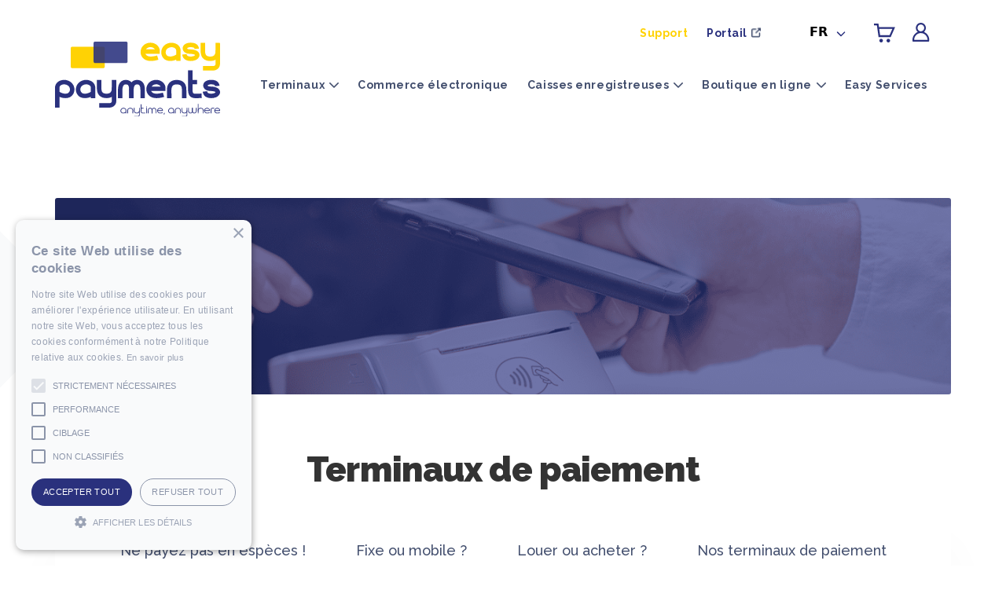

--- FILE ---
content_type: text/html; charset=utf-8
request_url: https://easypayments.be/fr/aanbod/betaalterminals/
body_size: 28505
content:
<!DOCTYPE html>
<html translate="no" lang="fr" prefix="og: https://ogp.me/ns#">
<head>

<meta charset="UTF-8">
<meta http-equiv="X-UA-Compatible" content="IE=Edge">
<meta name="format-detection" content="telephone=no">
<meta name="viewport" content="width=device-width, initial-scale=1">
<link rel="profile" href="https://gmpg.org/xfn/11">
<link rel="stylesheet" type="text/css" media="all" href="https://easypayments.be/wp-content/themes/easypayments/style.css" />

<style type="text/css">
.cta_block { background-color:#2A317E; }
.cta_block h2 { color:#FFFFFF; }
.cta_block .btn {
    background-color:#FFD204;    border-color:#FFD204;
    color:#FFFFFF;
}
.cta_block .btn:hover {
    background-color:#FFFFFF;    border-color:#FFFFFF;
    color:#FFD204;
}
</style>
<!-- Google Tag Manager -->
<script>(function(w,d,s,l,i){w[l]=w[l]||[];w[l].push({'gtm.start':
new Date().getTime(),event:'gtm.js'});var f=d.getElementsByTagName(s)[0],
j=d.createElement(s),dl=l!='dataLayer'?'&l='+l:'';j.async=true;j.src=
'https://www.googletagmanager.com/gtm.js?id='+i+dl;f.parentNode.insertBefore(j,f);
})(window,document,'script','dataLayer','GTM-MWHX87L');</script>
<!-- End Google Tag Manager -->

<!-- Google Tag Manager for WordPress by gtm4wp.com -->

<!-- End Google Tag Manager for WordPress by gtm4wp.com -->
<!-- Search Engine Optimization by Rank Math - https://rankmath.com/ -->
<title>Terminaux de paiement | Paiements faciles - à tout moment et en tout lieu</title>
<meta name="description" content="Vous cherchez un terminal de paiement fixe ou mobile pour votre entreprise ? Consultez la vaste gamme de terminaux de paiement d'Easy Payments."/>
<meta name="robots" content="follow, index, max-snippet:-1, max-video-preview:-1, max-image-preview:large"/>
<link rel="canonical" href="https://easypayments.be/fr/aanbod/betaalterminals/" />
<meta property="og:locale" content="fr" />
<meta property="og:type" content="article" />
<meta property="og:title" content="Terminaux de paiement | Paiements faciles - à tout moment et en tout lieu" />
<meta property="og:description" content="Vous cherchez un terminal de paiement fixe ou mobile pour votre entreprise ? Consultez la vaste gamme de terminaux de paiement d'Easy Payments." />
<meta property="og:url" content="https://easypayments.be/fr/aanbod/betaalterminals/" />
<meta property="og:site_name" content="Paiements faciles" />
<meta property="article:publisher" content="https://www.facebook.com/EasypaymentSports" />
<meta property="og:updated_time" content="2023-11-15T16:12:40+02:00" />
<meta property="og:image" content="https://easypayments.be/wp-content/uploads/Aanbod-paginas/Betaalterminal/betaalterminals.png" />
<meta property="og:image:secure_url" content="https://easypayments.be/wp-content/uploads/Aanbod-paginas/Betaalterminal/betaalterminals.png" />
<meta property="og:image:width" content="1280" />
<meta property="og:image:height" content="720" />
<meta property="og:image:alt" content="Betaalterminals" />
<meta property="og:image:type" content="image/png" />
<meta property="article:published_time" content="2022-03-25T11:06:55+02:00" />
<meta property="article:modified_time" content="2023-11-15T16:12:40+02:00" />
<meta name="twitter:card" content="résumé_grande_image" />
<meta name="twitter:title" content="Terminaux de paiement | Paiements faciles - à tout moment et en tout lieu" />
<meta name="twitter:description" content="Vous cherchez un terminal de paiement fixe ou mobile pour votre entreprise ? Consultez la vaste gamme de terminaux de paiement d'Easy Payments." />
<meta name="twitter:image" content="https://easypayments.be/wp-content/uploads/Aanbod-paginas/Betaalterminal/betaalterminals.png" />
<meta name="twitter:label1" content="Time to read" />
<meta name="twitter:data1" content="Less than a minute" />
<script type="application/ld+json" class="rank-math-schema">{"@context":"https:\/\/schema.org","@graph":[{"@type":"Organization","@id":"https:\/\/easypayments.be\/#organization","name":"Paiements faciles","url":"https:\/\/easypayments.be","sameAs":["https:\/\/www.facebook.com\/EasypaymentSports","https:\/\/www.instagram.com\/easypaymentservices\/","https:\/\/www.linkedin.com\/company\/easypayments","https:\/\/www.youtube.com\/channel\/UCjroYqXnk3L_yy7d-w4Vvrw"]},{"@type":"WebSite","@id":"https:\/\/easypayments.be\/#website","url":"https:\/\/easypayments.be","name":"Paiements faciles","publisher":{"@id":"https:\/\/easypayments.be\/#organization"},"inLanguage":"en-US"},{"@type":"ImageObject","@id":"https:\/\/easypayments.be\/wp-content\/uploads\/Aanbod-paginas\/Betaalterminal\/betaalterminals.png","url":"https:\/\/easypayments.be\/wp-content\/uploads\/Aanbod-paginas\/Betaalterminal\/betaalterminals.png","width":"1280","height":"720","caption":"Betaalterminals","inLanguage":"en-US"},{"@type":"BreadcrumbList","@id":"https:\/\/easypayments.be\/aanbod\/betaalterminals\/#breadcrumb","itemListElement":[{"@type":"ListItem","position":"1","item":{"@id":"https:\/\/easypayments.be","name":"Accueil"}},{"@type":"ListItem","position":"2","item":{"@id":"https:\/\/easypayments.be\/?page_id=913","name":"Offre"}},{"@type":"ListItem","position":"3","item":{"@id":"https:\/\/easypayments.be\/aanbod\/betaalterminals\/","name":"Terminaux de paiement"}}]},{"@type":"WebPage","@id":"https:\/\/easypayments.be\/aanbod\/betaalterminals\/#webpage","url":"https:\/\/easypayments.be\/aanbod\/betaalterminals\/","name":"Terminaux de paiement | Paiements faciles - \u00e0 tout moment et en tout lieu","datePublished":"2022-03-25T11:06:55+02:00","dateModified":"2023-11-15T16:12:40+02:00","isPartOf":{"@id":"https:\/\/easypayments.be\/#website"},"primaryImageOfPage":{"@id":"https:\/\/easypayments.be\/wp-content\/uploads\/Aanbod-paginas\/Betaalterminal\/betaalterminals.png"},"inLanguage":"en-US","breadcrumb":{"@id":"https:\/\/easypayments.be\/aanbod\/betaalterminals\/#breadcrumb"}},{"@type":"Person","@id":"https:\/\/easypayments.be\/aanbod\/betaalterminals\/#author","name":"paiements faciles","image":{"@type":"ImageObject","@id":"https:\/\/secure.gravatar.com\/avatar\/09d82816cccb56c30a62dd64cd8d6f7c?s=96&amp;d=mm&amp;r=g","url":"https:\/\/secure.gravatar.com\/avatar\/09d82816cccb56c30a62dd64cd8d6f7c?s=96&amp;d=mm&amp;r=g","caption":"easypayments","inLanguage":"en-US"},"worksFor":{"@id":"https:\/\/easypayments.be\/#organization"}},{"@type":"Article","headline":"Terminaux de paiement | Paiements faciles - \u00e0 tout moment et en tout lieu","keywords":"betaalterminals","datePublished":"2022-03-25T11:06:55+02:00","dateModified":"2023-11-15T16:12:40+02:00","author":{"@id":"https:\/\/easypayments.be\/aanbod\/betaalterminals\/#author","name":"paiements faciles"},"publisher":{"@id":"https:\/\/easypayments.be\/#organization"},"description":"Vous cherchez un terminal de paiement fixe ou mobile pour votre entreprise ? Consultez la vaste gamme de terminaux de paiement d'Easy Payments.","name":"Terminaux de paiement | Paiements faciles - \u00e0 tout moment et en tout lieu","@id":"https:\/\/easypayments.be\/aanbod\/betaalterminals\/#richSnippet","isPartOf":{"@id":"https:\/\/easypayments.be\/aanbod\/betaalterminals\/#webpage"},"image":{"@id":"https:\/\/easypayments.be\/wp-content\/uploads\/Aanbod-paginas\/Betaalterminal\/betaalterminals.png"},"inLanguage":"en-US","mainEntityOfPage":{"@id":"https:\/\/easypayments.be\/aanbod\/betaalterminals\/#webpage"}}]}</script>
<!-- /Rank Math WordPress SEO plugin -->

<link rel="alternate" type="application/rss+xml" title="Easy Payment Services &raquo; Feed" href="https://easypayments.be/feed/" />
<link rel="alternate" type="application/rss+xml" title="Easy Payment Services &raquo; Comments Feed" href="https://easypayments.be/comments/feed/" />

<style id='wp-emoji-styles-inline-css'>

	img.wp-smiley, img.emoji {
		display: inline !important;
		border: none !important;
		box-shadow: none !important;
		height: 1em !important;
		width: 1em !important;
		margin: 0 0.07em !important;
		vertical-align: -0.1em !important;
		background: none !important;
		padding: 0 !important;
	}
</style>
<link rel='stylesheet' id='wpda_countdown_gutenberg_css-css' href='https://easypayments.be/wp-content/plugins/widget-countdown/includes/gutenberg/style.css' media='all' />
<style id='rank-math-toc-block-style-inline-css'>
.wp-block-rank-math-toc-block nav ol{counter-reset:item}.wp-block-rank-math-toc-block nav ol li{display:block}.wp-block-rank-math-toc-block nav ol li:before{content:counters(item, ".") ". ";counter-increment:item}

</style>
<style id='rank-math-rich-snippet-style-inline-css'>
/*!
* Plugin:  Rank Math
* URL: https://rankmath.com/wordpress/plugin/seo-suite/
* Name:  rank-math-review-snippet.css
*/@-webkit-keyframes spin{0%{-webkit-transform:rotate(0deg)}100%{-webkit-transform:rotate(-360deg)}}@keyframes spin{0%{-webkit-transform:rotate(0deg)}100%{-webkit-transform:rotate(-360deg)}}@keyframes bounce{from{-webkit-transform:translateY(0px);transform:translateY(0px)}to{-webkit-transform:translateY(-5px);transform:translateY(-5px)}}@-webkit-keyframes bounce{from{-webkit-transform:translateY(0px);transform:translateY(0px)}to{-webkit-transform:translateY(-5px);transform:translateY(-5px)}}@-webkit-keyframes loading{0%{background-size:20% 50% ,20% 50% ,20% 50%}20%{background-size:20% 20% ,20% 50% ,20% 50%}40%{background-size:20% 100%,20% 20% ,20% 50%}60%{background-size:20% 50% ,20% 100%,20% 20%}80%{background-size:20% 50% ,20% 50% ,20% 100%}100%{background-size:20% 50% ,20% 50% ,20% 50%}}@keyframes loading{0%{background-size:20% 50% ,20% 50% ,20% 50%}20%{background-size:20% 20% ,20% 50% ,20% 50%}40%{background-size:20% 100%,20% 20% ,20% 50%}60%{background-size:20% 50% ,20% 100%,20% 20%}80%{background-size:20% 50% ,20% 50% ,20% 100%}100%{background-size:20% 50% ,20% 50% ,20% 50%}}:root{--rankmath-wp-adminbar-height: 0}#rank-math-rich-snippet-wrapper{overflow:hidden}#rank-math-rich-snippet-wrapper h5.rank-math-title{display:block;font-size:18px;line-height:1.4}#rank-math-rich-snippet-wrapper .rank-math-review-image{float:right;max-width:40%;margin-left:15px}#rank-math-rich-snippet-wrapper .rank-math-review-data{margin-bottom:15px}#rank-math-rich-snippet-wrapper .rank-math-total-wrapper{width:100%;padding:0 0 20px 0;float:left;clear:both;position:relative;-webkit-box-sizing:border-box;box-sizing:border-box}#rank-math-rich-snippet-wrapper .rank-math-total-wrapper .rank-math-total{border:0;display:block;margin:0;width:auto;float:left;text-align:left;padding:0;font-size:24px;line-height:1;font-weight:700;-webkit-box-sizing:border-box;box-sizing:border-box;overflow:hidden}#rank-math-rich-snippet-wrapper .rank-math-total-wrapper .rank-math-review-star{float:left;margin-left:15px;margin-top:5px;position:relative;z-index:99;line-height:1}#rank-math-rich-snippet-wrapper .rank-math-total-wrapper .rank-math-review-star .rank-math-review-result-wrapper{display:inline-block;white-space:nowrap;position:relative;color:#e7e7e7}#rank-math-rich-snippet-wrapper .rank-math-total-wrapper .rank-math-review-star .rank-math-review-result-wrapper .rank-math-review-result{position:absolute;top:0;left:0;overflow:hidden;white-space:nowrap;color:#ffbe01}#rank-math-rich-snippet-wrapper .rank-math-total-wrapper .rank-math-review-star .rank-math-review-result-wrapper i{font-size:18px;-webkit-text-stroke-width:1px;font-style:normal;padding:0 2px;line-height:inherit}#rank-math-rich-snippet-wrapper .rank-math-total-wrapper .rank-math-review-star .rank-math-review-result-wrapper i:before{content:"\2605"}body.rtl #rank-math-rich-snippet-wrapper .rank-math-review-image{float:left;margin-left:0;margin-right:15px}body.rtl #rank-math-rich-snippet-wrapper .rank-math-total-wrapper .rank-math-total{float:right}body.rtl #rank-math-rich-snippet-wrapper .rank-math-total-wrapper .rank-math-review-star{float:right;margin-left:0;margin-right:15px}body.rtl #rank-math-rich-snippet-wrapper .rank-math-total-wrapper .rank-math-review-star .rank-math-review-result{left:auto;right:0}@media screen and (max-width: 480px){#rank-math-rich-snippet-wrapper .rank-math-review-image{display:block;max-width:100%;width:100%;text-align:center;margin-right:0}#rank-math-rich-snippet-wrapper .rank-math-review-data{clear:both}}.clear{clear:both}

</style>
<style id='classic-theme-styles-inline-css'>
/*! This file is auto-generated */
.wp-block-button__link{color:#fff;background-color:#32373c;border-radius:9999px;box-shadow:none;text-decoration:none;padding:calc(.667em + 2px) calc(1.333em + 2px);font-size:1.125em}.wp-block-file__button{background:#32373c;color:#fff;text-decoration:none}
</style>
<style id='global-styles-inline-css'>
body{--wp--preset--color--black: #000000;--wp--preset--color--cyan-bluish-gray: #abb8c3;--wp--preset--color--white: #ffffff;--wp--preset--color--pale-pink: #f78da7;--wp--preset--color--vivid-red: #cf2e2e;--wp--preset--color--luminous-vivid-orange: #ff6900;--wp--preset--color--luminous-vivid-amber: #fcb900;--wp--preset--color--light-green-cyan: #7bdcb5;--wp--preset--color--vivid-green-cyan: #00d084;--wp--preset--color--pale-cyan-blue: #8ed1fc;--wp--preset--color--vivid-cyan-blue: #0693e3;--wp--preset--color--vivid-purple: #9b51e0;--wp--preset--gradient--vivid-cyan-blue-to-vivid-purple: linear-gradient(135deg,rgba(6,147,227,1) 0%,rgb(155,81,224) 100%);--wp--preset--gradient--light-green-cyan-to-vivid-green-cyan: linear-gradient(135deg,rgb(122,220,180) 0%,rgb(0,208,130) 100%);--wp--preset--gradient--luminous-vivid-amber-to-luminous-vivid-orange: linear-gradient(135deg,rgba(252,185,0,1) 0%,rgba(255,105,0,1) 100%);--wp--preset--gradient--luminous-vivid-orange-to-vivid-red: linear-gradient(135deg,rgba(255,105,0,1) 0%,rgb(207,46,46) 100%);--wp--preset--gradient--very-light-gray-to-cyan-bluish-gray: linear-gradient(135deg,rgb(238,238,238) 0%,rgb(169,184,195) 100%);--wp--preset--gradient--cool-to-warm-spectrum: linear-gradient(135deg,rgb(74,234,220) 0%,rgb(151,120,209) 20%,rgb(207,42,186) 40%,rgb(238,44,130) 60%,rgb(251,105,98) 80%,rgb(254,248,76) 100%);--wp--preset--gradient--blush-light-purple: linear-gradient(135deg,rgb(255,206,236) 0%,rgb(152,150,240) 100%);--wp--preset--gradient--blush-bordeaux: linear-gradient(135deg,rgb(254,205,165) 0%,rgb(254,45,45) 50%,rgb(107,0,62) 100%);--wp--preset--gradient--luminous-dusk: linear-gradient(135deg,rgb(255,203,112) 0%,rgb(199,81,192) 50%,rgb(65,88,208) 100%);--wp--preset--gradient--pale-ocean: linear-gradient(135deg,rgb(255,245,203) 0%,rgb(182,227,212) 50%,rgb(51,167,181) 100%);--wp--preset--gradient--electric-grass: linear-gradient(135deg,rgb(202,248,128) 0%,rgb(113,206,126) 100%);--wp--preset--gradient--midnight: linear-gradient(135deg,rgb(2,3,129) 0%,rgb(40,116,252) 100%);--wp--preset--font-size--small: 14px;--wp--preset--font-size--medium: 23px;--wp--preset--font-size--large: 26px;--wp--preset--font-size--x-large: 42px;--wp--preset--font-size--normal: 16px;--wp--preset--font-size--huge: 37px;--wp--preset--font-family--inter: "Inter", sans-serif;--wp--preset--font-family--cardo: Cardo;--wp--preset--spacing--20: 0.44rem;--wp--preset--spacing--30: 0.67rem;--wp--preset--spacing--40: 1rem;--wp--preset--spacing--50: 1.5rem;--wp--preset--spacing--60: 2.25rem;--wp--preset--spacing--70: 3.38rem;--wp--preset--spacing--80: 5.06rem;--wp--preset--shadow--natural: 6px 6px 9px rgba(0, 0, 0, 0.2);--wp--preset--shadow--deep: 12px 12px 50px rgba(0, 0, 0, 0.4);--wp--preset--shadow--sharp: 6px 6px 0px rgba(0, 0, 0, 0.2);--wp--preset--shadow--outlined: 6px 6px 0px -3px rgba(255, 255, 255, 1), 6px 6px rgba(0, 0, 0, 1);--wp--preset--shadow--crisp: 6px 6px 0px rgba(0, 0, 0, 1);}:where(body .is-layout-flow)  > :first-child:first-child{margin-block-start: 0;}:where(body .is-layout-flow)  > :last-child:last-child{margin-block-end: 0;}:where(body .is-layout-flow)  > *{margin-block-start: 24px;margin-block-end: 0;}:where(body .is-layout-constrained)  > :first-child:first-child{margin-block-start: 0;}:where(body .is-layout-constrained)  > :last-child:last-child{margin-block-end: 0;}:where(body .is-layout-constrained)  > *{margin-block-start: 24px;margin-block-end: 0;}:where(body .is-layout-flex) {gap: 24px;}:where(body .is-layout-grid) {gap: 24px;}body .is-layout-flex{display: flex;}body .is-layout-flex{flex-wrap: wrap;align-items: center;}body .is-layout-flex > *{margin: 0;}body .is-layout-grid{display: grid;}body .is-layout-grid > *{margin: 0;}.has-black-color{color: var(--wp--preset--color--black) !important;}.has-cyan-bluish-gray-color{color: var(--wp--preset--color--cyan-bluish-gray) !important;}.has-white-color{color: var(--wp--preset--color--white) !important;}.has-pale-pink-color{color: var(--wp--preset--color--pale-pink) !important;}.has-vivid-red-color{color: var(--wp--preset--color--vivid-red) !important;}.has-luminous-vivid-orange-color{color: var(--wp--preset--color--luminous-vivid-orange) !important;}.has-luminous-vivid-amber-color{color: var(--wp--preset--color--luminous-vivid-amber) !important;}.has-light-green-cyan-color{color: var(--wp--preset--color--light-green-cyan) !important;}.has-vivid-green-cyan-color{color: var(--wp--preset--color--vivid-green-cyan) !important;}.has-pale-cyan-blue-color{color: var(--wp--preset--color--pale-cyan-blue) !important;}.has-vivid-cyan-blue-color{color: var(--wp--preset--color--vivid-cyan-blue) !important;}.has-vivid-purple-color{color: var(--wp--preset--color--vivid-purple) !important;}.has-black-background-color{background-color: var(--wp--preset--color--black) !important;}.has-cyan-bluish-gray-background-color{background-color: var(--wp--preset--color--cyan-bluish-gray) !important;}.has-white-background-color{background-color: var(--wp--preset--color--white) !important;}.has-pale-pink-background-color{background-color: var(--wp--preset--color--pale-pink) !important;}.has-vivid-red-background-color{background-color: var(--wp--preset--color--vivid-red) !important;}.has-luminous-vivid-orange-background-color{background-color: var(--wp--preset--color--luminous-vivid-orange) !important;}.has-luminous-vivid-amber-background-color{background-color: var(--wp--preset--color--luminous-vivid-amber) !important;}.has-light-green-cyan-background-color{background-color: var(--wp--preset--color--light-green-cyan) !important;}.has-vivid-green-cyan-background-color{background-color: var(--wp--preset--color--vivid-green-cyan) !important;}.has-pale-cyan-blue-background-color{background-color: var(--wp--preset--color--pale-cyan-blue) !important;}.has-vivid-cyan-blue-background-color{background-color: var(--wp--preset--color--vivid-cyan-blue) !important;}.has-vivid-purple-background-color{background-color: var(--wp--preset--color--vivid-purple) !important;}.has-black-border-color{border-color: var(--wp--preset--color--black) !important;}.has-cyan-bluish-gray-border-color{border-color: var(--wp--preset--color--cyan-bluish-gray) !important;}.has-white-border-color{border-color: var(--wp--preset--color--white) !important;}.has-pale-pink-border-color{border-color: var(--wp--preset--color--pale-pink) !important;}.has-vivid-red-border-color{border-color: var(--wp--preset--color--vivid-red) !important;}.has-luminous-vivid-orange-border-color{border-color: var(--wp--preset--color--luminous-vivid-orange) !important;}.has-luminous-vivid-amber-border-color{border-color: var(--wp--preset--color--luminous-vivid-amber) !important;}.has-light-green-cyan-border-color{border-color: var(--wp--preset--color--light-green-cyan) !important;}.has-vivid-green-cyan-border-color{border-color: var(--wp--preset--color--vivid-green-cyan) !important;}.has-pale-cyan-blue-border-color{border-color: var(--wp--preset--color--pale-cyan-blue) !important;}.has-vivid-cyan-blue-border-color{border-color: var(--wp--preset--color--vivid-cyan-blue) !important;}.has-vivid-purple-border-color{border-color: var(--wp--preset--color--vivid-purple) !important;}.has-vivid-cyan-blue-to-vivid-purple-gradient-background{background: var(--wp--preset--gradient--vivid-cyan-blue-to-vivid-purple) !important;}.has-light-green-cyan-to-vivid-green-cyan-gradient-background{background: var(--wp--preset--gradient--light-green-cyan-to-vivid-green-cyan) !important;}.has-luminous-vivid-amber-to-luminous-vivid-orange-gradient-background{background: var(--wp--preset--gradient--luminous-vivid-amber-to-luminous-vivid-orange) !important;}.has-luminous-vivid-orange-to-vivid-red-gradient-background{background: var(--wp--preset--gradient--luminous-vivid-orange-to-vivid-red) !important;}.has-very-light-gray-to-cyan-bluish-gray-gradient-background{background: var(--wp--preset--gradient--very-light-gray-to-cyan-bluish-gray) !important;}.has-cool-to-warm-spectrum-gradient-background{background: var(--wp--preset--gradient--cool-to-warm-spectrum) !important;}.has-blush-light-purple-gradient-background{background: var(--wp--preset--gradient--blush-light-purple) !important;}.has-blush-bordeaux-gradient-background{background: var(--wp--preset--gradient--blush-bordeaux) !important;}.has-luminous-dusk-gradient-background{background: var(--wp--preset--gradient--luminous-dusk) !important;}.has-pale-ocean-gradient-background{background: var(--wp--preset--gradient--pale-ocean) !important;}.has-electric-grass-gradient-background{background: var(--wp--preset--gradient--electric-grass) !important;}.has-midnight-gradient-background{background: var(--wp--preset--gradient--midnight) !important;}.has-small-font-size{font-size: var(--wp--preset--font-size--small) !important;}.has-medium-font-size{font-size: var(--wp--preset--font-size--medium) !important;}.has-large-font-size{font-size: var(--wp--preset--font-size--large) !important;}.has-x-large-font-size{font-size: var(--wp--preset--font-size--x-large) !important;}
.wp-block-navigation a:where(:not(.wp-element-button)){color: inherit;}
.wp-block-pullquote{font-size: 1.5em;line-height: 1.6;}
</style>
<link rel='stylesheet' id='ep_portal-сss-css' href='https://easypayments.be/wp-content/plugins/easypayments-portal-connection/css/style.css' media='all' />
<link rel='stylesheet' id='menu-image-css' href='https://easypayments.be/wp-content/plugins/menu-image/includes/css/menu-image.css' media='all' />
<link rel='stylesheet' id='dashicons-css' href='https://easypayments.be/wp-includes/css/dashicons.min.css' media='all' />
<style id='dashicons-inline-css'>
[data-font="Dashicons"]:before {font-family: 'Dashicons' !important;content: attr(data-icon) !important;speak: none !important;font-weight: normal !important;font-variant: normal !important;text-transform: none !important;line-height: 1 !important;font-style: normal !important;-webkit-font-smoothing: antialiased !important;-moz-osx-font-smoothing: grayscale !important;}
</style>
<style id='woocommerce-inline-inline-css'>
.woocommerce form .form-row .required { visibility: visible; }
</style>
<link rel='stylesheet' id='wt-smart-coupon-for-woo-css' href='https://easypayments.be/wp-content/plugins/wt-smart-coupons-for-woocommerce/public/css/wt-smart-coupon-public.css' media='all' />
<link rel='stylesheet' id='kiyoh_klantenvertellen_frontend-css' href='https://easypayments.be/wp-content/plugins/kiyoh-klantenvertellen/assets/css/frontend.css' media='all' />
<link rel='stylesheet' id='weglot-css-css' href='https://easypayments.be/wp-content/plugins/weglot/dist/css/front-css.css' media='all' />
<link rel='stylesheet' id='new-flag-css-css' href='https://easypayments.be/wp-content/plugins/weglot/app/styles/new-flags.css' media='all' />
<link rel='stylesheet' id='yith_wapo_front-css' href='https://easypayments.be/wp-content/plugins/yith-woocommerce-advanced-product-options-premium/assets/css/_new_yith-wapo-front.css' media='all' />
<link rel='stylesheet' id='yith_wapo_jquery-ui-css' href='https://easypayments.be/wp-content/plugins/yith-woocommerce-advanced-product-options-premium/assets/css/_new_jquery-ui-1.12.1.css' media='all' />
<link rel='stylesheet' id='yith_wapo_jquery-ui-timepicker-css' href='https://easypayments.be/wp-content/plugins/yith-woocommerce-advanced-product-options-premium/assets/css/_new_jquery-ui-timepicker-addon.css' media='all' />
<link rel='stylesheet' id='storefront-style-css' href='https://easypayments.be/wp-content/themes/storefront/style.css' media='all' />
<style id='storefront-style-inline-css'>

			.main-navigation ul li a,
			.site-title a,
			ul.menu li a,
			.site-branding h1 a,
			button.menu-toggle,
			button.menu-toggle:hover,
			.handheld-navigation .dropdown-toggle {
				color: #333333;
			}

			button.menu-toggle,
			button.menu-toggle:hover {
				border-color: #333333;
			}

			.main-navigation ul li a:hover,
			.main-navigation ul li:hover > a,
			.site-title a:hover,
			.site-header ul.menu li.current-menu-item > a {
				color: #747474;
			}

			table:not( .has-background ) th {
				background-color: #f8f8f8;
			}

			table:not( .has-background ) tbody td {
				background-color: #fdfdfd;
			}

			table:not( .has-background ) tbody tr:nth-child(2n) td,
			fieldset,
			fieldset legend {
				background-color: #fbfbfb;
			}

			.site-header,
			.secondary-navigation ul ul,
			.main-navigation ul.menu > li.menu-item-has-children:after,
			.secondary-navigation ul.menu ul,
			.storefront-handheld-footer-bar,
			.storefront-handheld-footer-bar ul li > a,
			.storefront-handheld-footer-bar ul li.search .site-search,
			button.menu-toggle,
			button.menu-toggle:hover {
				background-color: #ffffff;
			}

			p.site-description,
			.site-header,
			.storefront-handheld-footer-bar {
				color: #404040;
			}

			button.menu-toggle:after,
			button.menu-toggle:before,
			button.menu-toggle span:before {
				background-color: #333333;
			}

			h1, h2, h3, h4, h5, h6, .wc-block-grid__product-title {
				color: #333333;
			}

			.widget h1 {
				border-bottom-color: #333333;
			}

			body,
			.secondary-navigation a {
				color: #6d6d6d;
			}

			.widget-area .widget a,
			.hentry .entry-header .posted-on a,
			.hentry .entry-header .post-author a,
			.hentry .entry-header .post-comments a,
			.hentry .entry-header .byline a {
				color: #727272;
			}

			a {
				color: #7f54b3;
			}

			a:focus,
			button:focus,
			.button.alt:focus,
			input:focus,
			textarea:focus,
			input[type="button"]:focus,
			input[type="reset"]:focus,
			input[type="submit"]:focus,
			input[type="email"]:focus,
			input[type="tel"]:focus,
			input[type="url"]:focus,
			input[type="password"]:focus,
			input[type="search"]:focus {
				outline-color: #7f54b3;
			}

			button, input[type="button"], input[type="reset"], input[type="submit"], .button, .widget a.button {
				background-color: #eeeeee;
				border-color: #eeeeee;
				color: #333333;
			}

			button:hover, input[type="button"]:hover, input[type="reset"]:hover, input[type="submit"]:hover, .button:hover, .widget a.button:hover {
				background-color: #d5d5d5;
				border-color: #d5d5d5;
				color: #333333;
			}

			button.alt, input[type="button"].alt, input[type="reset"].alt, input[type="submit"].alt, .button.alt, .widget-area .widget a.button.alt {
				background-color: #333333;
				border-color: #333333;
				color: #ffffff;
			}

			button.alt:hover, input[type="button"].alt:hover, input[type="reset"].alt:hover, input[type="submit"].alt:hover, .button.alt:hover, .widget-area .widget a.button.alt:hover {
				background-color: #1a1a1a;
				border-color: #1a1a1a;
				color: #ffffff;
			}

			.pagination .page-numbers li .page-numbers.current {
				background-color: #e6e6e6;
				color: #636363;
			}

			#comments .comment-list .comment-content .comment-text {
				background-color: #f8f8f8;
			}

			.site-footer {
				background-color: #f0f0f0;
				color: #6d6d6d;
			}

			.site-footer a:not(.button):not(.components-button) {
				color: #333333;
			}

			.site-footer .storefront-handheld-footer-bar a:not(.button):not(.components-button) {
				color: #333333;
			}

			.site-footer h1, .site-footer h2, .site-footer h3, .site-footer h4, .site-footer h5, .site-footer h6, .site-footer .widget .widget-title, .site-footer .widget .widgettitle {
				color: #333333;
			}

			.page-template-template-homepage.has-post-thumbnail .type-page.has-post-thumbnail .entry-title {
				color: #000000;
			}

			.page-template-template-homepage.has-post-thumbnail .type-page.has-post-thumbnail .entry-content {
				color: #000000;
			}

			@media screen and ( min-width: 768px ) {
				.secondary-navigation ul.menu a:hover {
					color: #595959;
				}

				.secondary-navigation ul.menu a {
					color: #404040;
				}

				.main-navigation ul.menu ul.sub-menu,
				.main-navigation ul.nav-menu ul.children {
					background-color: #f0f0f0;
				}

				.site-header {
					border-bottom-color: #f0f0f0;
				}
			}
</style>
<link rel='stylesheet' id='storefront-icons-css' href='https://easypayments.be/wp-content/themes/storefront/assets/css/base/icons.css' media='all' />
<link rel='stylesheet' id='storefront-woocommerce-style-css' href='https://easypayments.be/wp-content/themes/storefront/assets/css/woocommerce/woocommerce.css' media='all' />
<style id='storefront-woocommerce-style-inline-css'>
@font-face {
				font-family: star;
				src: url(https://easypayments.be/wp-content/plugins/woocommerce/assets/fonts/star.eot);
				src:
					url(https://easypayments.be/wp-content/plugins/woocommerce/assets/fonts/star.eot?#iefix) format("embedded-opentype"),
					url(https://easypayments.be/wp-content/plugins/woocommerce/assets/fonts/star.woff) format("woff"),
					url(https://easypayments.be/wp-content/plugins/woocommerce/assets/fonts/star.ttf) format("truetype"),
					url(https://easypayments.be/wp-content/plugins/woocommerce/assets/fonts/star.svg#star) format("svg");
				font-weight: 400;
				font-style: normal;
			}
			@font-face {
				font-family: WooCommerce;
				src: url(https://easypayments.be/wp-content/plugins/woocommerce/assets/fonts/WooCommerce.eot);
				src:
					url(https://easypayments.be/wp-content/plugins/woocommerce/assets/fonts/WooCommerce.eot?#iefix) format("embedded-opentype"),
					url(https://easypayments.be/wp-content/plugins/woocommerce/assets/fonts/WooCommerce.woff) format("woff"),
					url(https://easypayments.be/wp-content/plugins/woocommerce/assets/fonts/WooCommerce.ttf) format("truetype"),
					url(https://easypayments.be/wp-content/plugins/woocommerce/assets/fonts/WooCommerce.svg#WooCommerce) format("svg");
				font-weight: 400;
				font-style: normal;
			}

			a.cart-contents,
			.site-header-cart .widget_shopping_cart a {
				color: #333333;
			}

			a.cart-contents:hover,
			.site-header-cart .widget_shopping_cart a:hover,
			.site-header-cart:hover > li > a {
				color: #747474;
			}

			table.cart td.product-remove,
			table.cart td.actions {
				border-top-color: #ffffff;
			}

			.storefront-handheld-footer-bar ul li.cart .count {
				background-color: #333333;
				color: #ffffff;
				border-color: #ffffff;
			}

			.woocommerce-tabs ul.tabs li.active a,
			ul.products li.product .price,
			.onsale,
			.wc-block-grid__product-onsale,
			.widget_search form:before,
			.widget_product_search form:before {
				color: #6d6d6d;
			}

			.woocommerce-breadcrumb a,
			a.woocommerce-review-link,
			.product_meta a {
				color: #727272;
			}

			.wc-block-grid__product-onsale,
			.onsale {
				border-color: #6d6d6d;
			}

			.star-rating span:before,
			.quantity .plus, .quantity .minus,
			p.stars a:hover:after,
			p.stars a:after,
			.star-rating span:before,
			#payment .payment_methods li input[type=radio]:first-child:checked+label:before {
				color: #7f54b3;
			}

			.widget_price_filter .ui-slider .ui-slider-range,
			.widget_price_filter .ui-slider .ui-slider-handle {
				background-color: #7f54b3;
			}

			.order_details {
				background-color: #f8f8f8;
			}

			.order_details > li {
				border-bottom: 1px dotted #e3e3e3;
			}

			.order_details:before,
			.order_details:after {
				background: -webkit-linear-gradient(transparent 0,transparent 0),-webkit-linear-gradient(135deg,#f8f8f8 33.33%,transparent 33.33%),-webkit-linear-gradient(45deg,#f8f8f8 33.33%,transparent 33.33%)
			}

			#order_review {
				background-color: #ffffff;
			}

			#payment .payment_methods > li .payment_box,
			#payment .place-order {
				background-color: #fafafa;
			}

			#payment .payment_methods > li:not(.woocommerce-notice) {
				background-color: #f5f5f5;
			}

			#payment .payment_methods > li:not(.woocommerce-notice):hover {
				background-color: #f0f0f0;
			}

			.woocommerce-pagination .page-numbers li .page-numbers.current {
				background-color: #e6e6e6;
				color: #636363;
			}

			.wc-block-grid__product-onsale,
			.onsale,
			.woocommerce-pagination .page-numbers li .page-numbers:not(.current) {
				color: #6d6d6d;
			}

			p.stars a:before,
			p.stars a:hover~a:before,
			p.stars.selected a.active~a:before {
				color: #6d6d6d;
			}

			p.stars.selected a.active:before,
			p.stars:hover a:before,
			p.stars.selected a:not(.active):before,
			p.stars.selected a.active:before {
				color: #7f54b3;
			}

			.single-product div.product .woocommerce-product-gallery .woocommerce-product-gallery__trigger {
				background-color: #eeeeee;
				color: #333333;
			}

			.single-product div.product .woocommerce-product-gallery .woocommerce-product-gallery__trigger:hover {
				background-color: #d5d5d5;
				border-color: #d5d5d5;
				color: #333333;
			}

			.button.added_to_cart:focus,
			.button.wc-forward:focus {
				outline-color: #7f54b3;
			}

			.added_to_cart,
			.site-header-cart .widget_shopping_cart a.button,
			.wc-block-grid__products .wc-block-grid__product .wp-block-button__link {
				background-color: #eeeeee;
				border-color: #eeeeee;
				color: #333333;
			}

			.added_to_cart:hover,
			.site-header-cart .widget_shopping_cart a.button:hover,
			.wc-block-grid__products .wc-block-grid__product .wp-block-button__link:hover {
				background-color: #d5d5d5;
				border-color: #d5d5d5;
				color: #333333;
			}

			.added_to_cart.alt, .added_to_cart, .widget a.button.checkout {
				background-color: #333333;
				border-color: #333333;
				color: #ffffff;
			}

			.added_to_cart.alt:hover, .added_to_cart:hover, .widget a.button.checkout:hover {
				background-color: #1a1a1a;
				border-color: #1a1a1a;
				color: #ffffff;
			}

			.button.loading {
				color: #eeeeee;
			}

			.button.loading:hover {
				background-color: #eeeeee;
			}

			.button.loading:after {
				color: #333333;
			}

			@media screen and ( min-width: 768px ) {
				.site-header-cart .widget_shopping_cart,
				.site-header .product_list_widget li .quantity {
					color: #404040;
				}

				.site-header-cart .widget_shopping_cart .buttons,
				.site-header-cart .widget_shopping_cart .total {
					background-color: #f5f5f5;
				}

				.site-header-cart .widget_shopping_cart {
					background-color: #f0f0f0;
				}
			}
				.storefront-product-pagination a {
					color: #6d6d6d;
					background-color: #ffffff;
				}
				.storefront-sticky-add-to-cart {
					color: #6d6d6d;
					background-color: #ffffff;
				}

				.storefront-sticky-add-to-cart a:not(.button) {
					color: #333333;
				}
</style>
<link rel='stylesheet' id='storefront-child-style-css' href='https://easypayments.be/wp-content/themes/easypayments/style.css' media='all' />
<link rel='stylesheet' id='google-fonts-css' href='https://fonts.googleapis.com/css2?family=Raleway%3Aital%2Cwght%400%2C300%3B0%2C400%3B0%2C500%3B0%2C600%3B0%2C700%3B0%2C800%3B0%2C900%3B1%2C300%3B1%2C400%3B1%2C500%3B1%2C600%3B1%2C700%3B1%2C800%3B1%2C900&#038;display=swap' media='all' />
<link rel='stylesheet' id='grid-css' href='https://easypayments.be/wp-content/themes/easypayments/css/grid.css' media='all' />
<link rel='stylesheet' id='swiper-css' href='https://easypayments.be/wp-content/themes/easypayments/css/swiper.css' media='all' />
<link rel='stylesheet' id='common-style-css' href='https://easypayments.be/wp-content/themes/easypayments/css/common.css' media='all' />
<link rel='stylesheet' id='style-css' href='https://easypayments.be/wp-content/themes/easypayments/css/style.css' media='all' />
<link rel='stylesheet' id='woo-style-css' href='https://easypayments.be/wp-content/themes/easypayments/woocommerce/woo-style.css' media='all' />
<link rel='stylesheet' id='responsive-css' href='https://easypayments.be/wp-content/themes/easypayments/css/responsive.css' media='all' />
<link rel='stylesheet' id='aos-css' href='https://easypayments.be/wp-content/themes/easypayments/css/aos.css' media='all' />
<script type="text/template" id="tmpl-variation-template">
	<div class="woocommerce-variation-description">{{{ data.variation.variation_description }}}</div>
	<div class="woocommerce-variation-price">{{{ data.variation.price_html }}}</div>
	<div class="woocommerce-variation-availability">{{{ data.variation.availability_html }}}</div>
</script>
<script type="text/template" id="tmpl-unavailable-variation-template">
	<p role="alert">Sorry, this product is unavailable. Please choose a different combination.</p>
</script>

























<link rel="https://api.w.org/" href="https://easypayments.be/wp-json/" /><link rel="alternate" type="application/json" href="https://easypayments.be/wp-json/wp/v2/pages/3646" /><meta name="generator" content="WordPress 6.5.7" />
<link rel="preload" as="font" type="font/woff2" href="https://fonts.gstatic.com/s/raleway/v27/1Ptug8zYS_SKggPNyC0ITw.woff2" crossorigin>
<link rel="preload" as="font" type="font/woff" href="https://www.kiyoh.com/assets/kiyoh/fonts/gotham/GothamMedium.woff" crossorigin>
<link rel="preload" as="font" type="font/woff2" href="https://www.kiyoh.com/assets/fonts/font-awesome/fontawesome-webfont.woff2" crossorigin>
<link rel="preload" as="font" type="font/woff" href="https://www.kiyoh.com/assets/kiyoh/fonts/gotham/GothamBook.woff" crossorigin>
<link rel="preload" as="font" type="font/woff2" href="https://fonts.gstatic.com/s/mulish/v11/1Ptvg83HX_SGhgqk3wot.woff2" crossorigin>
<meta name="facebook-domain-verification" content="2wlmk0s6sbtn8zy0blfvd7sydh4spv" />
<!-- Google Tag Manager -->
<script>(function(w,d,s,l,i){w[l]=w[l]||[];w[l].push({'gtm.start':
new Date().getTime(),event:'gtm.js'});var f=d.getElementsByTagName(s)[0],
j=d.createElement(s),dl=l!='dataLayer'?'&l='+l:'';j.async=true;j.src=
'https://www.googletagmanager.com/gtm.js?id='+i+dl;f.parentNode.insertBefore(j,f);
})(window,document,'script','dataLayer','GTM-MWHX87L');</script>
<!-- End Google Tag Manager -->		
		
<!-- Google Tag Manager for WordPress by gtm4wp.com -->
<!-- GTM Container placement set to off -->


<!-- End Google Tag Manager for WordPress by gtm4wp.com -->
<meta name="google" content="notranslate"/>
<link rel="alternate" href="https://easypayments.be/aanbod/betaalterminals/" hreflang="nl"/>
<link rel="alternate" href="https://easypayments.be/fr/aanbod/betaalterminals/" hreflang="fr"/>
<script type="application/json" id="weglot-data">{"website":"https:\/\/www.easypayments.be\/","uid":"28a31db5e1","project_slug":"easypayments-be-live","language_from":"nl","language_from_custom_flag":null,"language_from_custom_name":null,"excluded_paths":[{"type":"CONTAIN","value":"\/kopen\/refurbished","language_button_displayed":false,"exclusion_behavior":"REDIRECT","excluded_languages":[],"regex":"\/kopen\/refurbished"},{"type":"CONTAIN","value":"\/kopen\/accessoires\/loyaltek-oplader","language_button_displayed":false,"exclusion_behavior":"REDIRECT","excluded_languages":[],"regex":"\/kopen\/accessoires\/loyaltek\\-oplader"},{"type":"CONTAIN","value":"\/kopen\/page\/4","language_button_displayed":false,"exclusion_behavior":"REDIRECT","excluded_languages":[],"regex":"\/kopen\/page\/4"},{"type":"CONTAIN","value":"\/kopen\/ccv-smart","language_button_displayed":false,"exclusion_behavior":"REDIRECT","excluded_languages":[],"regex":"\/kopen\/ccv\\-smart"},{"type":"CONTAIN","value":"\/kopen\/all-in-one-kassa","language_button_displayed":false,"exclusion_behavior":"REDIRECT","excluded_languages":[],"regex":"\/kopen\/all\\-in\\-one\\-kassa"},{"type":"CONTAIN","value":"\/kopen\/actie-papierrollen","language_button_displayed":false,"exclusion_behavior":"REDIRECT","excluded_languages":[],"regex":"\/kopen\/actie\\-papierrollen"},{"type":"CONTAIN","value":"\/kopen\/hardware","language_button_displayed":false,"exclusion_behavior":"REDIRECT","excluded_languages":[],"regex":"\/kopen\/hardware"},{"type":"CONTAIN","value":"\/kopen\/hardware\/bonprinter-epson","language_button_displayed":false,"exclusion_behavior":"REDIRECT","excluded_languages":[],"regex":"\/kopen\/hardware\/bonprinter\\-epson"},{"type":"CONTAIN","value":"\/kopen\/vending-machines","language_button_displayed":false,"exclusion_behavior":"REDIRECT","excluded_languages":[],"regex":"\/kopen\/vending\\-machines"},{"type":"CONTAIN","value":"\/kopen\/kassasystemen","language_button_displayed":false,"exclusion_behavior":"REDIRECT","excluded_languages":[],"regex":"\/kopen\/kassasystemen"},{"type":"CONTAIN","value":"\/kopen\/e-commerce\/online-transactieverwerking-fysieke-pos","language_button_displayed":false,"exclusion_behavior":"REDIRECT","excluded_languages":[],"regex":"\/kopen\/e\\-commerce\/online\\-transactieverwerking\\-fysieke\\-pos"},{"type":"CONTAIN","value":"\/kopen\/hardware\/kassalade-gekoppeld","language_button_displayed":false,"exclusion_behavior":"REDIRECT","excluded_languages":[],"regex":"\/kopen\/hardware\/kassalade\\-gekoppeld"},{"type":"CONTAIN","value":"\/kopen\/11-kassa-refurbished","language_button_displayed":false,"exclusion_behavior":"REDIRECT","excluded_languages":[],"regex":"\/kopen\/11\\-kassa\\-refurbished"},{"type":"CONTAIN","value":"\/kopen\/koffiemachines\/capsultimo-duo","language_button_displayed":false,"exclusion_behavior":"REDIRECT","excluded_languages":[],"regex":"\/kopen\/koffiemachines\/capsultimo\\-duo"},{"type":"CONTAIN","value":"\/kopen\/koffiemachines\/capsultimo-uno","language_button_displayed":false,"exclusion_behavior":"REDIRECT","excluded_languages":[],"regex":"\/kopen\/koffiemachines\/capsultimo\\-uno"},{"type":"CONTAIN","value":"\/kopen\/hardware\/bonprinter-sewoo","language_button_displayed":false,"exclusion_behavior":"REDIRECT","excluded_languages":[],"regex":"\/kopen\/hardware\/bonprinter\\-sewoo"},{"type":"CONTAIN","value":"\/kopen\/hardware\/nfc-reader","language_button_displayed":false,"exclusion_behavior":"REDIRECT","excluded_languages":[],"regex":"\/kopen\/hardware\/nfc\\-reader"},{"type":"CONTAIN","value":"\/kopen\/refurbished\/pax-a77-refurbished","language_button_displayed":false,"exclusion_behavior":"REDIRECT","excluded_languages":[],"regex":"\/kopen\/refurbished\/pax\\-a77\\-refurbished"},{"type":"CONTAIN","value":"\/kopen\/accessoires\/adapter-vaste-kassa","language_button_displayed":false,"exclusion_behavior":"REDIRECT","excluded_languages":[],"regex":"\/kopen\/accessoires\/adapter\\-vaste\\-kassa"},{"type":"CONTAIN","value":"\/kopen\/accessoires\/adapter-9220","language_button_displayed":false,"exclusion_behavior":"REDIRECT","excluded_languages":[],"regex":"\/kopen\/accessoires\/adapter\\-9220"},{"type":"CONTAIN","value":"\/kopen\/accessoires\/newpos-autolader","language_button_displayed":false,"exclusion_behavior":"REDIRECT","excluded_languages":[],"regex":"\/kopen\/accessoires\/newpos\\-autolader"},{"type":"CONTAIN","value":"\/kopen\/accessoires\/hoes-new9220","language_button_displayed":false,"exclusion_behavior":"REDIRECT","excluded_languages":[],"regex":"\/kopen\/accessoires\/hoes\\-new9220"},{"type":"CONTAIN","value":"\/kopen\/page\/3","language_button_displayed":false,"exclusion_behavior":"REDIRECT","excluded_languages":[],"regex":"\/kopen\/page\/3"},{"type":"CONTAIN","value":"\/kopen\/pio-pakket-1-1-gratis","language_button_displayed":false,"exclusion_behavior":"REDIRECT","excluded_languages":[],"regex":"\/kopen\/pio\\-pakket\\-1\\-1\\-gratis"},{"type":"CONTAIN","value":"\/kopen\/pio","language_button_displayed":false,"exclusion_behavior":"REDIRECT","excluded_languages":[],"regex":"\/kopen\/pio"}],"excluded_blocks":[],"custom_settings":{"button_style":{"with_flags":true,"flag_type":"rectangle_mat","with_name":true,"full_name":true,"custom_css":"","is_dropdown":false},"translate_email":true,"translate_search":true,"translate_amp":false,"switchers":[{"style":{"with_name":true,"with_flags":true,"full_name":false,"flag_type":"square","color":"#3D46FB","bg_transparent":true,"size_scale":"0.8"},"opts":{"open_hover":true,"close_outside_click":false,"is_responsive":false,"display_device":"mobile","pixel_cutoff":768},"location":{"target":".top_btns","sibling":".wpml_switcher:nth-child(1)"},"template":{"name":"vertical_expand","hash":"4bdc65595c4acd7751b498647662073b6fe63d68"}},{"style":{"with_name":true,"with_flags":true,"full_name":false,"flag_type":"square","color":"#3D46FB","bg_transparent":true,"size_scale":"0.85"},"opts":{"open_hover":true,"close_outside_click":false,"is_responsive":false,"display_device":"mobile","pixel_cutoff":768},"location":{"target":".head_right","sibling":".head_right > .wpml_switcher"},"template":{"name":"vertical_expand","hash":"4bdc65595c4acd7751b498647662073b6fe63d68"}}]},"pending_translation_enabled":false,"curl_ssl_check_enabled":true,"languages":[{"language_to":"fr","custom_code":null,"custom_name":null,"custom_local_name":null,"provider":null,"enabled":true,"automatic_translation_enabled":true,"deleted_at":null,"connect_host_destination":null,"custom_flag":null}],"organization_slug":"w-6f8b818af4","current_language":"fr","switcher_links":{"nl":"https:\/\/easypayments.be\/aanbod\/betaalterminals\/","fr":"https:\/\/easypayments.be\/fr\/aanbod\/betaalterminals\/"},"original_path":"\/aanbod\/betaalterminals\/"}</script><!-- Analytics by WP Statistics v14.11.3 - https://wp-statistics.com -->
	<noscript><style>.woocommerce-product-gallery{ opacity: 1 !important; }</style></noscript>
	<style id='wp-fonts-local'>
@font-face{font-family:Inter;font-style:normal;font-weight:300 900;font-display:fallback;src:url('https://easypayments.be/wp-content/plugins/woocommerce/assets/fonts/Inter-VariableFont_slnt,wght.woff2') format('woff2');font-stretch:normal;}
@font-face{font-family:Cardo;font-style:normal;font-weight:400;font-display:fallback;src:url('https://easypayments.be/wp-content/plugins/woocommerce/assets/fonts/cardo_normal_400.woff2') format('woff2');}
</style>
<link rel="icon" href="https://easypayments.be/wp-content/uploads/favicon.png" sizes="32x32" />
<link rel="icon" href="https://easypayments.be/wp-content/uploads/favicon.png" sizes="192x192" />
<link rel="apple-touch-icon" href="https://easypayments.be/wp-content/uploads/favicon.png" />
<meta name="msapplication-TileImage" content="https://easypayments.be/wp-content/uploads/favicon.png" />
		<style id="wp-custom-css">
			.clear{
	clear:both;
}
a.toCheckOutextraBtn{
    padding-top: 12px;
    padding-bottom: 12px;
    border: none!important;
    font-size: 16px;
    font-weight: 700;
    letter-spacing: .04em;
    background: #4ec93a;
    -webkit-border-radius: 3px;
    border-radius: 3px;
    -webkit-transition: all .3s;
    -o-transition: all .3s;
    transition: all .3s;
    margin-bottom: 22px;
	color: #ffffff;
    display: block;
    text-align: center;
	cursor: pointer;
    padding: 0.6180469716em 1.41575em;
    text-decoration: none;
}
a.toCheckOutextraBtn:hover{
	background: #ffd204;
}
ul.products{
  width: 100%;
}

/*Vergelijk block*/
.compare_block .img{
	height:200px;
}
.compare_block .img img{
	width:100%;
	height:100%;
	object-fit:contain;
}
.compare_block .need-help-txt{
	margin: -17px 0 5px;
    padding: 0;
    color: #4EC93A;
    font-size: 16px;
    font-weight: 700;
    line-height: 1;
	   text-align:center;
}
.compare_block .let_us_talk_text{
	color: #333;
	font-family: Raleway;
	font-size: 40px;
	font-style: normal;
	font-weight: 800;
	line-height: normal;
	letter-spacing: -0.8px;
	text-align:center;
}
.compare_block .feat_block{
	margin-top:20px;
	padding-top:20px;
}
.compare_block .feat_block_desc ul{
	margin-bottom:0;
	min-height: 207px;
}
.compare_block .feat_block_desc ul li{
	position:relative;
	color: #8B94A9;
  font-size: 12px;
  font-style: normal;
  font-weight: 400;
	padding-left:25px;
	margin-top:18px
}
.compare_block .feat_block_desc ul li:before{
	position:absolute;
	content:"";
	width:20px;
	height:20px;
background:url(../wp-content/uploads/2023/11/star.svg) 0 0 no-repeat;
	top:0;
	left:0;
}
.compare_block{
	overflow:hidden;
}
.compare_block .blue-label{
	width: 150.605px;
  height: 24px;
  transform: rotate(41.204deg);
  flex-shrink: 0;
	background: #2A317E;
	position:absolute;
	top: 28px;
    right: -31px;
	text-align:center;
	color:#fff;
	font-size: 14px;
  font-style: normal;
  font-weight: 700;
}
.btn.green{
	background:#4EC93A;
	border-color:#4EC93A;
}
.btn.green:hover{
	background:#FFD204;
	border-color:#FFD204;
}
.compare_block .feat_block_desc {
    height: 150px;
    overflow-y: auto;
}
.flx_gallery_block.typography div.gallery{
	margin:0!important;
}
@media only screen and (max-width:1600px){
	.compare_block .btn{
		padding:15px 12px;
	}
	.compare_block h3 {
    min-height: 60px;
    overflow: hidden;
  }
	.flx_compare_block .col-sm-3:nth-child(4) .desc h3{
		min-height:30px;
	}
}
/*Vergelijk block*/		</style>
		<script type='application/javascript' >
	var gtm4wp_datalayer_name = "dataLayer";
	var dataLayer = dataLayer || [];
	const gtm4wp_use_sku_instead = false;
	const gtm4wp_currency = 'EUR';
	const gtm4wp_product_per_impression = 10;
	const gtm4wp_clear_ecommerce = false;
</script>
<script type='application/javascript' >
window._wpemojiSettings = {"baseUrl":"https:\/\/s.w.org\/images\/core\/emoji\/15.0.3\/72x72\/","ext":".png","svgUrl":"https:\/\/s.w.org\/images\/core\/emoji\/15.0.3\/svg\/","svgExt":".svg","source":{"concatemoji":"https:\/\/easypayments.be\/wp-includes\/js\/wp-emoji-release.min.js"}};
/*! This file is auto-generated */
!function(i,n){var o,s,e;function c(e){try{var t={supportTests:e,timestamp:(new Date).valueOf()};sessionStorage.setItem(o,JSON.stringify(t))}catch(e){}}function p(e,t,n){e.clearRect(0,0,e.canvas.width,e.canvas.height),e.fillText(t,0,0);var t=new Uint32Array(e.getImageData(0,0,e.canvas.width,e.canvas.height).data),r=(e.clearRect(0,0,e.canvas.width,e.canvas.height),e.fillText(n,0,0),new Uint32Array(e.getImageData(0,0,e.canvas.width,e.canvas.height).data));return t.every(function(e,t){return e===r[t]})}function u(e,t,n){switch(t){case"flag":return n(e,"\ud83c\udff3\ufe0f\u200d\u26a7\ufe0f","\ud83c\udff3\ufe0f\u200b\u26a7\ufe0f")?!1:!n(e,"\ud83c\uddfa\ud83c\uddf3","\ud83c\uddfa\u200b\ud83c\uddf3")&&!n(e,"\ud83c\udff4\udb40\udc67\udb40\udc62\udb40\udc65\udb40\udc6e\udb40\udc67\udb40\udc7f","\ud83c\udff4\u200b\udb40\udc67\u200b\udb40\udc62\u200b\udb40\udc65\u200b\udb40\udc6e\u200b\udb40\udc67\u200b\udb40\udc7f");case"emoji":return!n(e,"\ud83d\udc26\u200d\u2b1b","\ud83d\udc26\u200b\u2b1b")}return!1}function f(e,t,n){var r="undefined"!=typeof WorkerGlobalScope&&self instanceof WorkerGlobalScope?new OffscreenCanvas(300,150):i.createElement("canvas"),a=r.getContext("2d",{willReadFrequently:!0}),o=(a.textBaseline="top",a.font="600 32px Arial",{});return e.forEach(function(e){o[e]=t(a,e,n)}),o}function t(e){var t=i.createElement("script");t.src=e,t.defer=!0,i.head.appendChild(t)}"undefined"!=typeof Promise&&(o="wpEmojiSettingsSupports",s=["flag","emoji"],n.supports={everything:!0,everythingExceptFlag:!0},e=new Promise(function(e){i.addEventListener("DOMContentLoaded",e,{once:!0})}),new Promise(function(t){var n=function(){try{var e=JSON.parse(sessionStorage.getItem(o));if("object"==typeof e&&"number"==typeof e.timestamp&&(new Date).valueOf()<e.timestamp+604800&&"object"==typeof e.supportTests)return e.supportTests}catch(e){}return null}();if(!n){if("undefined"!=typeof Worker&&"undefined"!=typeof OffscreenCanvas&&"undefined"!=typeof URL&&URL.createObjectURL&&"undefined"!=typeof Blob)try{var e="postMessage("+f.toString()+"("+[JSON.stringify(s),u.toString(),p.toString()].join(",")+"));",r=new Blob([e],{type:"text/javascript"}),a=new Worker(URL.createObjectURL(r),{name:"wpTestEmojiSupports"});return void(a.onmessage=function(e){c(n=e.data),a.terminate(),t(n)})}catch(e){}c(n=f(s,u,p))}t(n)}).then(function(e){for(var t in e)n.supports[t]=e[t],n.supports.everything=n.supports.everything&&n.supports[t],"flag"!==t&&(n.supports.everythingExceptFlag=n.supports.everythingExceptFlag&&n.supports[t]);n.supports.everythingExceptFlag=n.supports.everythingExceptFlag&&!n.supports.flag,n.DOMReady=!1,n.readyCallback=function(){n.DOMReady=!0}}).then(function(){return e}).then(function(){var e;n.supports.everything||(n.readyCallback(),(e=n.source||{}).concatemoji?t(e.concatemoji):e.wpemoji&&e.twemoji&&(t(e.twemoji),t(e.wpemoji)))}))}((window,document),window._wpemojiSettings);
</script>
<script type='application/javascript' src='https://easypayments.be/wp-includes/js/jquery/jquery.min.js'></script>
<script type='application/javascript' src='https://easypayments.be/wp-includes/js/jquery/jquery-migrate.min.js'></script>
<script type='application/javascript' >
if (typeof (window.wpfReadyList) == "undefined") {
			var v = jQuery.fn.jquery;
			if (v && parseInt(v) >= 3 && window.self === window.top) {
				var readyList=[];
				window.originalReadyMethod = jQuery.fn.ready;
				jQuery.fn.ready = function(){
					if(arguments.length && arguments.length > 0 && typeof arguments[0] === "function") {
						readyList.push({"c": this, "a": arguments});
					}
					return window.originalReadyMethod.apply( this, arguments );
				};
				window.wpfReadyList = readyList;
			}}
</script>
<script type='application/javascript' >
var breeze_prefetch = {"local_url":"https:\/\/easypayments.be","ignore_remote_prefetch":"1","ignore_list":["\/winkelmandje\/","\/checkout\/","\/my-account\/","\/nl\/winkelmandje\/","\/fr\/winkelmandje\/","\/nl\/contact\/","\/fr\/contact\/","\/huren","\/fr\/louer\/","\/nl\/kopen","\/fr\/offrir\/e-commerce\/","\/nl\/achteraf-betalen\/","\/nl\/achteraf-betalen\/afterpay\/","\/kopen","\/fr\/acheter\/","\/fr\/payer-apres\/afterpay\/","\/nl\/achteraf-betalen\/billink\/","\/fr\/payer-apres\/billink\/","\/nl\/achteraf-betalen\/klarna\/","\/fr\/payer-apres\/klarna\/","\/nl\/achteraf-betalen\/riverty\/","\/fr\/payer-apres\/riverty\/","\/nl\/actie-papierrollen\/","\/fr\/action-rouleaux-de-papier\/","\/nl\/actie-refurbished-betaalterminals\/","\/fr\/action-terminaux-de-paiement-refurbished-2\/","\/nl\/afterpay-belgie\/","\/fr\/afterpay-belgique\/","\/nl\/afterpay-shops\/","\/fr\/commerces-afterpay\/","\/nl\/bancontact-terminal\/","\/fr\/terminal-bancontact\/","\/nl\/betaalautomaat\/","\/fr\/terminal-de-paiement\/","\/nl\/betaalmethoden\/","\/fr\/methodes-de-paiement\/","\/nl\/betaalmethoden\/apple-pay\/","\/fr\/methodes-de-paiement\/apple-pay\/","\/nl\/betaalmethoden\/bancontact\/","\/fr\/methodes-de-paiement\/bancontact\/","\/nl\/betaalmethoden\/mastercard\/","\/fr\/methodes-de-paiement\/mastercard\/","\/nl\/betaalmethoden\/payconiq\/","\/fr\/methodes-de-paiement\/payconiq\/","\/nl\/betaalmethoden\/sofort-banking\/","\/fr\/methodes-de-paiement\/sofort-banking\/","\/nl\/betaalmethoden\/union-pay\/","\/fr\/methodes-de-paiement\/union-pay\/","\/nl\/betaalmethoden\/v-pay\/","\/fr\/methodes-de-paiement\/v-pay\/","\/nl\/betaalmethoden\/visa\/","\/fr\/methodes-de-paiement\/visa\/","\/nl\/betaalmethodes-webshop\/","\/fr\/methodes-de-paiement-de-la-boutique-en-ligne\/","\/nl\/betaalmogelijkheden-webshop\/","\/fr\/options-de-paiement-de-la-boutique-en-ligne\/","\/nl\/betaaloplossingen-kerstmarkt\/","\/fr\/solutions-de-paiement-marche-de-noel\/","\/nl\/betaaloplossingen-zomerbar\/","\/fr\/solution-de-paiement-bar-dete\/","\/nl\/betaalsystemen-evenementen\/","\/fr\/systemes-de-paiement-pour-les-evenements\/","\/nl\/betaalsystemen-omnichannel\/","\/fr\/systemes-de-paiement-omnicanal\/","\/nl\/betaalterminalkassa\/","\/fr\/tpe-avec-caisse-integre\/","\/nl\/bonmodule\/","\/fr\/module-de-recus\/","\/nl\/bonnenprinter\/","\/fr\/imprimante-de-recus\/","\/nl\/cashless-betaalsysteem\/","\/fr\/systeme-de-paiement-sans-contact\/","\/nl\/cashless-betalen-festivals\/","\/fr\/festivals-de-paiement-sans-cash\/","\/nl\/cashless-payment\/","\/fr\/paiement-cashless\/","\/nl\/checkout\/","\/fr\/checkout\/","\/fr\/my-account\/","\/nl\/my-account\/","\/nl\/contactloos-betalen\/","\/nl\/easyservices\/easy-capital\/","\/nl\/easyservices\/easy-coffee\/","\/fr\/easyservices\/easy-coffee\/","\/nl\/easyservices\/easy-tap\/","\/fr\/easyservices\/easy-tap\/","\/nl\/easyservices\/easy-ticketing\/","\/fr\/easyservices\/easy-ticketing\/","\/nl\/easyservices\/easy-vending\/","\/fr\/easyservices\/easy-vending\/","\/nl\/inschrijven-events\/","\/fr\/inscription-evenements\/","\/nl\/inschrijven-kantine-avonden\/","\/nl\/kassasystemen-tennisclubs\/","\/fr\/systemes-de-caisse-des-clubs-de-tennis\/","\/nl\/kassasystemen-voor-broodjeszaken\/","\/nl\/kassasystemen-voor-frituren-2\/","\/fr\/systemes-de-caisse-pour-la-friture\/","\/nl\/kassasystemen-voor-pitazaken\/","\/fr\/ecran-client\/","\/nl\/klarna-belgie\/","\/fr\/klarna-belgique\/","\/nl\/klarna-betalen\/","\/fr\/payer-klarna\/","\/nl\/mobiel-betalen\/","\/fr\/paiements-mobiles\/","\/nl\/mobiele-betaalterminal\/","\/nl\/offerte\/","\/fr\/offre\/","\/nl\/online-betalingen-ontvangen\/","\/fr\/recevoir-des-paiements-en-ligne\/","\/nl\/pay-mobiele-app\/","\/fr\/application-mobile-pay\/","\/nl\/pinpad\/","\/fr\/pinpad\/","\/nl\/refurbished-kassa\/","\/fr\/caisse-refurbished\/","\/nl\/service-features\/","\/fr\/service-features\/","\/nl\/stronger-together\/","\/nl\/tarieven-huur\/","\/fr\/tarifs-de-location\/","\/nl\/tarieven-webshop\/","\/fr\/tarifs-boutique-en-ligne\/","\/nl\/vaste-betaalterminal\/","\/fr\/terminal-de-paiement-fixe\/","\/nl\/veilig-betalen\/","\/fr\/payez-en-toute-securite\/","\/nl\/referenties\/sports\/krc-gent\/","\/fr\/references\/sports\/krc-gand\/","\/nl\/referenties\/events\/bomboclat\/","\/nl\/referenties\/sports\/akc-luma\/","\/nl\/referenties\/hospitality\/buutplek\/","\/nl\/referenties\/events\/sportpaleis-antwerpen\/","\/nl\/referenties\/events\/brugge-plus\/","\/fr\/referenties\/brugge-plus\/","\/nl\/referenties\/events\/polepole\/","\/fr\/referenties\/polepole\/","\/nl\/referenties\/sports\/lyra-lierse\/","\/fr\/referenties\/lyra-lierse\/","\/nl\/referenties\/sports\/hockey-koksijde\/","\/fr\/referenties\/hockey-koksijde\/","\/nl\/referenties\/sports\/tc-hechtel-eksel\/","\/fr\/references\/sports\/tc-hechtel-eksel\/","\/nl\/kopen\/actie-refurbished-kassa-bc-gratis-pio\/","\/fr\/acheter\/action-caisse-refurbished-bc-pio-gratuit\/","\/nl\/kopen\/actie-refurbished-kassa-gratis-pio\/","\/fr\/caisse-enregistreuse-refurbished-pio-gratuit\/","\/nl\/kopen\/accessoires\/kassarollen\/","\/fr\/rouleaux-de-caisse\/","\/nl\/kopen\/kassasystemen\/10-inch-kassa-refurbished\/","\/fr\/10-caisse-refurbished\/","\/nl\/kopen\/betaalterminals\/new-9220\/","\/fr\/new-9220\/","\/nl\/kopen\/accessoires\/printrollen\/","\/fr\/rouleaux-de-papier\/","\/nl\/sectoren\/sports\/","\/fr\/secteurs\/sports\/","\/nl\/sectoren\/horeca\/","\/fr\/secteurs\/horeca\/","\/nl\/sectoren\/events\/","\/fr\/secteurs\/evenements\/","\/nl\/aanbod\/webshop-betaalsystemen\/","\/nl\/klantendisplay\/","wp-admin","wp-login.php"]};
</script>
<script type='application/javascript' src='https://easypayments.be/wp-content/plugins/breeze/assets/js/js-front-end/breeze-prefetch-links.min.js'></script>
<script type='application/javascript' >
var ajax_object = {"ajaxurl":"https:\/\/easypayments.be\/wp-admin\/admin-ajax.php","user":"0"};
</script>
<script type='application/javascript' src='https://easypayments.be/wp-content/plugins/easypayments-portal-connection/js/scripts.js'></script>
<script type='application/javascript' src='https://easypayments.be/wp-content/plugins/woocommerce/assets/js/jquery-blockui/jquery.blockUI.min.js'></script>
<script type='application/javascript' src='https://easypayments.be/wp-content/plugins/woocommerce/assets/js/js-cookie/js.cookie.min.js'></script>
<script type='application/javascript' >
var woocommerce_params = {"ajax_url":"\/wp-admin\/admin-ajax.php","wc_ajax_url":"\/?wc-ajax=%%endpoint%%"};
</script>
<script type='application/javascript' src='https://easypayments.be/wp-content/plugins/woocommerce/assets/js/frontend/woocommerce.min.js'></script>
<script type='application/javascript' >
var WTSmartCouponOBJ = {"ajaxurl":"https:\/\/easypayments.be\/wp-admin\/admin-ajax.php","wc_ajax_url":"https:\/\/easypayments.be\/?wc-ajax=","nonces":{"public":"1f2e8398fd","apply_coupon":"6cf6b89210"},"labels":{"please_wait":"Please wait...","choose_variation":"Please choose a variation","error":"Error !!!"},"shipping_method":[],"payment_method":"","is_cart":""};
</script>
<script type='application/javascript' src='https://easypayments.be/wp-content/plugins/wt-smart-coupons-for-woocommerce/public/js/wt-smart-coupon-public.js'></script>
<script type='application/javascript' src='https://easypayments.be/wp-content/plugins/weglot/dist/front-js.js'></script>
<script type='application/javascript' src='https://easypayments.be/wp-includes/js/underscore.min.js'></script>
<script type='application/javascript' >
var _wpUtilSettings = {"ajax":{"url":"\/wp-admin\/admin-ajax.php"}};
</script>
<script type='application/javascript' src='https://easypayments.be/wp-includes/js/wp-util.min.js'></script>
<script type='application/javascript' >
var wc_cart_fragments_params = {"ajax_url":"\/wp-admin\/admin-ajax.php","wc_ajax_url":"\/?wc-ajax=%%endpoint%%","cart_hash_key":"wc_cart_hash_2c83cf736f95965a35be0db22cad5ac8","fragment_name":"wc_fragments_2c83cf736f95965a35be0db22cad5ac8","request_timeout":"5000"};
</script>
<script type='application/javascript' src='https://easypayments.be/wp-content/plugins/woocommerce/assets/js/frontend/cart-fragments.min.js'></script>
<script type='application/javascript' src='https://easypayments.be/wp-content/themes/easypayments/js/swiper.js'></script>
<script type='application/javascript' src='https://easypayments.be/wp-content/themes/easypayments/js/jquery.matchHeight.js'></script>
<script type='application/javascript' src='https://easypayments.be/wp-content/themes/easypayments/js/aos.js'></script>
<script type='application/javascript' src='https://easypayments.be/wp-content/themes/easypayments/js/scripts.js'></script>
<script type='application/javascript' >
const WOOSCRIPTS = {"rp_3_days":null,"rp_7_days":null,"rp_14_days":null,"rp_30_days":null}
</script>
<script type='application/javascript' src='https://easypayments.be/wp-content/themes/easypayments/woocommerce/assets/js/woo-scripts.js'></script>
<script type='application/javascript' >
				(function(c,l,a,r,i,t,y){
					c[a]=c[a]||function(){(c[a].q=c[a].q||[]).push(arguments)};t=l.createElement(r);t.async=1;
					t.src="https://www.clarity.ms/tag/"+i+"?ref=wordpress";y=l.getElementsByTagName(r)[0];y.parentNode.insertBefore(t,y);
				})(window, document, "clarity", "script", "j8a9w5uuhj");
		</script>
<script type='application/javascript' >
	var dataLayer_content = {"pagePostType":"page","pagePostType2":"single-page","pagePostAuthor":"easypayments"};
	dataLayer.push( dataLayer_content );
</script>
<script type='application/javascript' >
	console.warn && console.warn("[GTM4WP] Google Tag Manager container code placement set to OFF !!!");
	console.warn && console.warn("[GTM4WP] Data layer codes are active but GTM container must be loaded using custom coding !!!");
</script>
<script type="text/javascript" charset="UTF-8" src="//cdn.cookie-script.com/s/72610a75c22c95b648a558a9443b0a2c.js"></script><script src="//code.tidio.co/nwjldrbmgbam8uisuyhebpewwzrpeenj.js" async></script><script src="https://cdn.weglot.com/switchers/vertical_expand.4bdc65595c4acd7751b498647662073b6fe63d68.min.js" id="weglot-switcher-vertical_expand-js"></script><script src="//www.google.com/recaptcha/api.js" id="ywar-recaptcha-js"></script></head>

<body class="page-template-default page page-id-3646 page-child parent-pageid-913 wp-embed-responsive theme-storefront woocommerce-no-js storefront-secondary-navigation storefront-align-wide left-sidebar woocommerce-active">
<!-- Google Tag Manager (noscript) -->
<noscript><iframe src="https://www.googletagmanager.com/ns.html?id=GTM-MWHX87L"
height="0" width="0" style="display:none;visibility:hidden"></iframe></noscript>
<!-- End Google Tag Manager (noscript) -->

    <header id="header">
        <div class="header">
            <div class="container">
                <div class="header_inn clearfix">

                    <div class="branding__flex">
                        <div class="logo">
                            <a href="https://easypayments.be/fr/" title="Paiements faciles"><img src="https://easypayments.be/wp-content/themes/easypayments/images/logo.svg" alt=""></a>
                        </div>
                        <nav>
                            <div class="topbar__menu">
                                <div class="topbar__menu_lft hide-sm">
                                   <ul>
                                    <li><a target="" href="https://easypayments.be/fr/faq" title="Support">Support</a></li><li><a target="_blank" href="https://portal.easypayments.be/login/" title="Portail">Portail</a></li>                                   </ul>
                                </div>
                                <div class="topber__menu_rgt">
                                    <div class="lang_switcher head_right"></div>
                                            <ul id="site-header-cart" class="site-header-cart menu site-header-cart_empty">
            <li class="">
                      <a class="cart-contents cart-contents_empty" href="https://easypayments.be/fr/panier-d&#039;achat/">
        <span class="cart-contents__label">Panier</span>
              </a>
                </li>
            <li>
                <div class="widget woocommerce widget_shopping_cart"><div class="widget_shopping_cart_content"></div></div>            </li>
        </ul>
                                                                                        <a href="https://easypayments.be/fr/registre/" title="Utilisateur" class="user_btn hide-sm"></a>
                                                                        <a class="show-sm" href="#" title="Menu" id="menu_btn" style="display:block"></a>
                                </div>
                            </div>
                            <div class="main__menu_crtl">
                                <div class="main__menu">
                                    <div id="nav" class="main_nav hide-sm">
                                        <ul id="menu-main-menu" class="menu"><li id="menu-item-12444" class="has-mega-menu menu-item menu-item-type-custom menu-item-object-custom menu-item-has-children menu-item-12444"><a data-ps2id-api="true">Terminaux</a>
<ul class="sub-menu">
	<li id="menu-item-12445" class="menu-item menu-item-type-custom menu-item-object-custom menu-item-12445"><a href="https://easypayments.be/fr/webshop/nouveau-9220/" class="menu-image-title-below menu-image-not-hovered" data-ps2id-api="true"><img width="100" height="100" src="https://easypayments.be/wp-content/uploads/Betaalterminals/hive-terminal-9220-2902-4-e1733230631949.png" class="menu-image menu-image-title-below" alt="" decoding="async" /><span class="menu-image-title-below menu-image-title">9220</span></a></li>
	<li id="menu-item-12446" class="menu-item menu-item-type-custom menu-item-object-custom menu-item-12446"><a href="https://easypayments.be/fr/webshop/pax-a77/" class="menu-image-title-below menu-image-not-hovered" data-ps2id-api="true"><img width="100" height="100" src="https://easypayments.be/wp-content/uploads/2023/11/4-2.png" class="menu-image menu-image-title-below" alt="" decoding="async" /><span class="menu-image-title-below menu-image-title">PAX A77</span></a></li>
	<li id="menu-item-12447" class="menu-item menu-item-type-custom menu-item-object-custom menu-item-12447"><a href="https://easypayments.be/fr/webshop/betaalterminals/terminal-de-paiement/" class="menu-image-title-below menu-image-not-hovered" data-ps2id-api="true"><img width="100" height="100" src="https://easypayments.be/wp-content/uploads/2023/11/2-2.png" class="menu-image menu-image-title-below" alt="" decoding="async" /><span class="menu-image-title-below menu-image-title">Terminal de paiement</span></a></li>
	<li id="menu-item-12448" class="menu-item menu-item-type-custom menu-item-object-custom menu-item-12448"><a href="https://easypayments.be/fr/webshop/budget-ccv/" class="menu-image-title-below menu-image-not-hovered" data-ps2id-api="true"><img width="100" height="100" src="https://easypayments.be/wp-content/uploads/2023/11/3-2.png" class="menu-image menu-image-title-below" alt="" decoding="async" /><span class="menu-image-title-below menu-image-title">P400 Budget</span></a></li>
	<li id="menu-item-12449" class="menu-item menu-item-type-custom menu-item-object-custom menu-item-12449"><a href="https://easypayments.be/fr/webshop/ccv-smart/" class="menu-image-title-below menu-image-not-hovered" data-ps2id-api="true"><img width="100" height="100" src="https://easypayments.be/wp-content/uploads/2023/11/Untitled-design-14.png" class="menu-image menu-image-title-below" alt="" decoding="async" /><span class="menu-image-title-below menu-image-title">A80 A35 Smart</span></a></li>
</ul>
</li>
<li id="menu-item-12450" class="menu-item menu-item-type-custom menu-item-object-custom menu-item-12450"><a href="https://easypayments.be/fr/e-commerce-pakketten/" data-ps2id-api="true">Commerce électronique</a></li>
<li id="menu-item-12451" class="menu-item menu-item-type-custom menu-item-object-custom menu-item-has-children menu-item-12451"><a data-ps2id-api="true">Caisses enregistreuses</a>
<ul class="sub-menu">
	<li id="menu-item-12384" class="menu-item menu-item-type-post_type menu-item-object-page menu-item-12384"><a href="https://easypayments.be/fr/snackbars-pakketten/" data-ps2id-api="true">Barres à grignoter</a></li>
	<li id="menu-item-12369" class="menu-item menu-item-type-post_type menu-item-object-page menu-item-12369"><a href="https://easypayments.be/fr/forfaits-sportifs/" data-ps2id-api="true">Sports</a></li>
	<li id="menu-item-12379" class="menu-item menu-item-type-post_type menu-item-object-page menu-item-12379"><a href="https://easypayments.be/fr/venues-pakketten/" data-ps2id-api="true">Lieux de réunion</a></li>
</ul>
</li>
<li id="menu-item-12099" class="menu-item menu-item-type-taxonomy menu-item-object-product_cat menu-item-has-children menu-item-12099"><a href="https://easypayments.be/fr/webshop/" data-ps2id-api="true">Boutique en ligne</a>
<ul class="sub-menu">
	<li id="menu-item-12100" class="menu-item menu-item-type-taxonomy menu-item-object-product_cat menu-item-12100"><a href="https://easypayments.be/fr/webshop/accessoires/" data-ps2id-api="true">Accessoires</a></li>
	<li id="menu-item-12101" class="menu-item menu-item-type-taxonomy menu-item-object-product_cat menu-item-12101"><a href="https://easypayments.be/fr/webshop/betaalterminals/" data-ps2id-api="true">Terminaux de paiement</a></li>
	<li id="menu-item-12282" class="menu-item menu-item-type-custom menu-item-object-custom menu-item-12282"><a href="https://easypayments.be/fr/webshop/commerce-electronique/" data-ps2id-api="true">Commerce électronique</a></li>
	<li id="menu-item-12281" class="menu-item menu-item-type-custom menu-item-object-custom menu-item-12281"><a href="https://easypayments.be/fr/webshop/embaucher/" data-ps2id-api="true">Louer</a></li>
	<li id="menu-item-12102" class="menu-item menu-item-type-taxonomy menu-item-object-product_cat menu-item-12102"><a href="https://easypayments.be/fr/webshop/systèmes-pos/" data-ps2id-api="true">Systèmes POS</a></li>
	<li id="menu-item-12198" class="menu-item menu-item-type-taxonomy menu-item-object-product_cat menu-item-12198"><a href="https://easypayments.be/fr/webshop/remis-à-neuf/" data-ps2id-api="true">Remis à neuf</a></li>
	<li id="menu-item-12278" class="menu-item menu-item-type-custom menu-item-object-custom menu-item-12278"><a href="https://easypayments.be/fr/webshop/snackbars-pakketten/" data-ps2id-api="true">Paquets de snacks</a></li>
	<li id="menu-item-12199" class="menu-item menu-item-type-taxonomy menu-item-object-product_cat menu-item-12199"><a href="https://easypayments.be/fr/webshop/forfaits-sportifs/" data-ps2id-api="true">Packages sportifs</a></li>
	<li id="menu-item-12280" class="menu-item menu-item-type-custom menu-item-object-custom menu-item-12280"><a href="https://easypayments.be/fr/webshop/venues-pakketten/" data-ps2id-api="true">Forfaits pour les lieux de réunion</a></li>
</ul>
</li>
<li id="menu-item-12311" class="menu-item menu-item-type-post_type menu-item-object-page menu-item-12311"><a href="https://easypayments.be/fr/easyservices/" data-ps2id-api="true">Easy Services</a></li>
</ul>                                    </div>
                                    <div class="demo__offerte_menu hide-sm">
                                                                                                                            <a href="https://easypayments.be/fr/démonstration-d'inscription/" class="btn yellow_btn">Demande de démonstration</a>
                                                                                <a href="/fr/cotation" class="btn offr_btn">Demande de devis</a>
                                    </div>
                                </div>
                            </div>
                        </nav>
                    </div>
                </div>
            </div>

                    </div>


        <div id="menu">
            <div class="menu_inn">
                <div class="mobile__menu-wrap">
                    <div class="mobile__top">
                        <div class="lang_switcher top_btns"></div>
                                <ul id="site-header-cart" class="site-header-cart menu site-header-cart_empty">
            <li class="">
                      <a class="cart-contents cart-contents_empty" href="https://easypayments.be/fr/panier-d&#039;achat/">
        <span class="cart-contents__label">Panier</span>
              </a>
                </li>
            <li>
                <div class="widget woocommerce widget_shopping_cart"><div class="widget_shopping_cart_content"></div></div>            </li>
        </ul>
                                                                <a href="https://easypayments.be/fr/registre/" title="Utilisateur" class="user_btn_2"></a>
                                                <a href="#" id="close_btn" title="Fermer"></a>
                    </div>
                    <div class="mobile__buttons">
                                                                            <a href="https://easypayments.be/fr/démonstration-d'inscription/" class="btn yellow_btn">Démonstration</a>
                                                <a href="https://easypayments.be/fr/démonstration-d'inscription/" class="btn offr_btn">Citation</a>
                    </div>
                    <div class="mobile__main-menu">
                        <ul id="menu-main-menu-1" class="menu"><li class="has-mega-menu menu-item menu-item-type-custom menu-item-object-custom menu-item-has-children menu-item-12444"><a data-ps2id-api="true">Terminaux</a>
<ul class="sub-menu">
	<li class="menu-item menu-item-type-custom menu-item-object-custom menu-item-12445"><a href="https://easypayments.be/fr/webshop/nouveau-9220/" class="menu-image-title-below menu-image-not-hovered" data-ps2id-api="true"><img width="100" height="100" src="https://easypayments.be/wp-content/uploads/Betaalterminals/hive-terminal-9220-2902-4-e1733230631949.png" class="menu-image menu-image-title-below" alt="" decoding="async" /><span class="menu-image-title-below menu-image-title">9220</span></a></li>
	<li class="menu-item menu-item-type-custom menu-item-object-custom menu-item-12446"><a href="https://easypayments.be/fr/webshop/pax-a77/" class="menu-image-title-below menu-image-not-hovered" data-ps2id-api="true"><img width="100" height="100" src="https://easypayments.be/wp-content/uploads/2023/11/4-2.png" class="menu-image menu-image-title-below" alt="" decoding="async" /><span class="menu-image-title-below menu-image-title">PAX A77</span></a></li>
	<li class="menu-item menu-item-type-custom menu-item-object-custom menu-item-12447"><a href="https://easypayments.be/fr/webshop/betaalterminals/terminal-de-paiement/" class="menu-image-title-below menu-image-not-hovered" data-ps2id-api="true"><img width="100" height="100" src="https://easypayments.be/wp-content/uploads/2023/11/2-2.png" class="menu-image menu-image-title-below" alt="" decoding="async" /><span class="menu-image-title-below menu-image-title">Terminal de paiement</span></a></li>
	<li class="menu-item menu-item-type-custom menu-item-object-custom menu-item-12448"><a href="https://easypayments.be/fr/webshop/budget-ccv/" class="menu-image-title-below menu-image-not-hovered" data-ps2id-api="true"><img width="100" height="100" src="https://easypayments.be/wp-content/uploads/2023/11/3-2.png" class="menu-image menu-image-title-below" alt="" decoding="async" /><span class="menu-image-title-below menu-image-title">P400 Budget</span></a></li>
	<li class="menu-item menu-item-type-custom menu-item-object-custom menu-item-12449"><a href="https://easypayments.be/fr/webshop/ccv-smart/" class="menu-image-title-below menu-image-not-hovered" data-ps2id-api="true"><img width="100" height="100" src="https://easypayments.be/wp-content/uploads/2023/11/Untitled-design-14.png" class="menu-image menu-image-title-below" alt="" decoding="async" /><span class="menu-image-title-below menu-image-title">A80 A35 Smart</span></a></li>
</ul>
</li>
<li class="menu-item menu-item-type-custom menu-item-object-custom menu-item-12450"><a href="https://easypayments.be/fr/e-commerce-pakketten/" data-ps2id-api="true">Commerce électronique</a></li>
<li class="menu-item menu-item-type-custom menu-item-object-custom menu-item-has-children menu-item-12451"><a data-ps2id-api="true">Caisses enregistreuses</a>
<ul class="sub-menu">
	<li class="menu-item menu-item-type-post_type menu-item-object-page menu-item-12384"><a href="https://easypayments.be/fr/snackbars-pakketten/" data-ps2id-api="true">Barres à grignoter</a></li>
	<li class="menu-item menu-item-type-post_type menu-item-object-page menu-item-12369"><a href="https://easypayments.be/fr/forfaits-sportifs/" data-ps2id-api="true">Sports</a></li>
	<li class="menu-item menu-item-type-post_type menu-item-object-page menu-item-12379"><a href="https://easypayments.be/fr/venues-pakketten/" data-ps2id-api="true">Lieux de réunion</a></li>
</ul>
</li>
<li class="menu-item menu-item-type-taxonomy menu-item-object-product_cat menu-item-has-children menu-item-12099"><a href="https://easypayments.be/fr/webshop/" data-ps2id-api="true">Boutique en ligne</a>
<ul class="sub-menu">
	<li class="menu-item menu-item-type-taxonomy menu-item-object-product_cat menu-item-12100"><a href="https://easypayments.be/fr/webshop/accessoires/" data-ps2id-api="true">Accessoires</a></li>
	<li class="menu-item menu-item-type-taxonomy menu-item-object-product_cat menu-item-12101"><a href="https://easypayments.be/fr/webshop/betaalterminals/" data-ps2id-api="true">Terminaux de paiement</a></li>
	<li class="menu-item menu-item-type-custom menu-item-object-custom menu-item-12282"><a href="https://easypayments.be/fr/webshop/commerce-electronique/" data-ps2id-api="true">Commerce électronique</a></li>
	<li class="menu-item menu-item-type-custom menu-item-object-custom menu-item-12281"><a href="https://easypayments.be/fr/webshop/embaucher/" data-ps2id-api="true">Louer</a></li>
	<li class="menu-item menu-item-type-taxonomy menu-item-object-product_cat menu-item-12102"><a href="https://easypayments.be/fr/webshop/systèmes-pos/" data-ps2id-api="true">Systèmes POS</a></li>
	<li class="menu-item menu-item-type-taxonomy menu-item-object-product_cat menu-item-12198"><a href="https://easypayments.be/fr/webshop/remis-à-neuf/" data-ps2id-api="true">Remis à neuf</a></li>
	<li class="menu-item menu-item-type-custom menu-item-object-custom menu-item-12278"><a href="https://easypayments.be/fr/webshop/snackbars-pakketten/" data-ps2id-api="true">Paquets de snacks</a></li>
	<li class="menu-item menu-item-type-taxonomy menu-item-object-product_cat menu-item-12199"><a href="https://easypayments.be/fr/webshop/forfaits-sportifs/" data-ps2id-api="true">Packages sportifs</a></li>
	<li class="menu-item menu-item-type-custom menu-item-object-custom menu-item-12280"><a href="https://easypayments.be/fr/webshop/venues-pakketten/" data-ps2id-api="true">Forfaits pour les lieux de réunion</a></li>
</ul>
</li>
<li class="menu-item menu-item-type-post_type menu-item-object-page menu-item-12311"><a href="https://easypayments.be/fr/easyservices/" data-ps2id-api="true">Easy Services</a></li>
</ul>                    </div>
                    <div class="mobile__secondary-menu">
                        <ul id="menu-popup-menu" class="menu"><li id="menu-item-628" class="menu-item menu-item-type-post_type_archive menu-item-object-reference menu-item-628"><a href="https://easypayments.be/fr/les-références/" data-ps2id-api="true">Références</a></li>
<li id="menu-item-629" class="menu-item menu-item-type-post_type menu-item-object-page menu-item-629"><a href="https://easypayments.be/fr/?page_id=95" data-ps2id-api="true">Actualités</a></li>
<li id="menu-item-11043" class="menu-item menu-item-type-post_type menu-item-object-page menu-item-11043"><a href="https://easypayments.be/fr/à-propos-de-nous/" data-ps2id-api="true">A propos de nous</a></li>
<li id="menu-item-631" class="menu-item menu-item-type-custom menu-item-object-custom menu-item-631"><a target="_blank" rel="noopener" href="https://easypayments.be/fr/faq/" data-ps2id-api="true">Manuels</a></li>
<li id="menu-item-630" class="js-portal-redirect menu-item menu-item-type-custom menu-item-object-custom menu-item-630"><a target="_blank" rel="noopener" href="https://portal.easypayments.be/login/" data-ps2id-api="true">Portail</a></li>
<li id="menu-item-632" class="menu-item menu-item-type-custom menu-item-object-custom menu-item-home menu-item-632"><a target="_blank" rel="noopener" href="https://easypayments.be/fr/" data-ps2id-api="true">S'inscrire</a></li>
</ul>                    </div>
                    <div class="mobile__soial-media">
                        <div class="social">
                            <ul>
                                                                <li><a href="https://www.facebook.com/EasypaymentSports" class="facebook" target="_blank"></a></li>
                                <li><a href="https://www.linkedin.com/company/72162437" class="linkedin" target="_blank"></a></li>
                                <li><a href="https://www.instagram.com/easypaymentservices/" class="instagram" target="_blank"></a></li>
                            </ul>
                        </div>
                    </div>

                </div>
            </div>
        </div>
    </header>

	    
        <div id="content">
                        <div class="flexible_block">
                <div class="container">				
                    <div class="news_image">
                        <img width="1280" height="720" src="https://easypayments.be/wp-content/uploads/Aanbod-paginas/Betaalterminal/betaalterminals.png" class="attachment-post-thumbnail size-post-thumbnail wp-post-image" alt="Terminaux de paiement" decoding="async" fetchpriority="high" srcset="https://easypayments.be/wp-content/uploads/Aanbod-paginas/Betaalterminal/betaalterminals.png 1280w, https://easypayments.be/wp-content/uploads/Aanbod-paginas/Betaalterminal/betaalterminals-768x432.png 768w, https://easypayments.be/wp-content/uploads/Aanbod-paginas/Betaalterminal/betaalterminals-55x31.png 55w, https://easypayments.be/wp-content/uploads/Aanbod-paginas/Betaalterminal/betaalterminals-630x354.png 630w, https://easypayments.be/wp-content/uploads/Aanbod-paginas/Betaalterminal/betaalterminals-44x25.png 44w, https://easypayments.be/wp-content/uploads/Aanbod-paginas/Betaalterminal/betaalterminals-95x53.png 95w, https://easypayments.be/wp-content/uploads/Aanbod-paginas/Betaalterminal/betaalterminals-120x68.png 120w, https://easypayments.be/wp-content/uploads/Aanbod-paginas/Betaalterminal/betaalterminals-632x356.png 632w" sizes="(max-width: 1280px) 100vw, 1280px" />                                                                        </div>                
                </div>            
            </div>
                        <div class="flexible_block flx_txt_block typography">
                <div class="container small_container">
                    <div class="txt">
                                                
                        <h1 style="text-align: center">Terminaux de paiement</h1>
                    </div>
                </div>            
            </div>    
                    
                <div id="content_block_1" class="container">
    <div class="flexible_block flx_anchor_links_block">
        <div class="anchor_links_block">
            <ul class="clearfix">
                                <li><a href="#content_block_2">Ne payez pas en espèces ! </a></li>
                                <li><a href="#content_block_3">Fixe ou mobile ? </a></li>
                                <li><a href="#content_block_5">Louer ou acheter ? </a></li>
                                <li><a href="#content_block_7">Nos terminaux de paiement </a></li>
                            </ul>
        </div>
    </div>
</div>                                   
                    
                <div id="content_block_2" class="flexible_block flx_txt_img_block typography">
    <div class="container">
        <div class="row row-eq-height">    	
            <div class="col-sm-6">
                <div class="txt">
                    <h2>Passage à un dispositif de paiement</h2>
<p>Grâce aux terminaux de paiement, nous utilisons de moins en moins d'<strong>argent liquide </strong>. La plupart des clients qui entrent dans votre commerce n'ont même pas d'<strong>argent liquide en poche</strong>. En effet, tout le monde suppose qu'ils peuvent payer par <a href="https://easypayments.be/fr/bancontact-terminal/"><strong>carte bancaire</strong></a> ou même avec un <a href="https://easypayments.be/fr/mobiel-betalen/"><strong>paiement sans contact par smartphone</strong></a>sans créer de moments de contact inutiles.</p>
<ul>
<li>Moins de moments de contact dans votre entreprise</li>
<li>Recevoir les paiements plus rapidement</li>
<li>Éviter les longues files d'attente</li>
<li>Moins de liquidités dans votre entreprise, c'est plus de sécurité</li>
</ul>
<p>&nbsp;</p>
                                    </div>
            </div>
            <div class="col-sm-6">
                <div class="img">
                    <img width="343" height="242" src="https://easypayments.be/wp-content/uploads/2022/04/small_-test.png" class="attachment-large size-large" alt="Passage à un dispositif de paiement" decoding="async" srcset="https://easypayments.be/wp-content/uploads/2022/04/small_-test.png 343w, https://easypayments.be/wp-content/uploads/2022/04/small_-test-55x39.png 55w, https://easypayments.be/wp-content/uploads/2022/04/small_-test-44x31.png 44w, https://easypayments.be/wp-content/uploads/2022/04/small_-test-95x67.png 95w, https://easypayments.be/wp-content/uploads/2022/04/small_-test-120x85.png 120w" sizes="(max-width: 343px) 100vw, 343px" />                    
                </div>
            </div>
        </div>
    </div>
</div>                                   
                    
                <div id="content_block_3" class="flexible_block flx_img_txt_block typography">
    <div class="container">
        <div class="row row-eq-height">
            <div class="col-sm-6">
                <div class="img">
                    <img width="343" height="242" src="https://easypayments.be/wp-content/uploads/Aanbod-paginas/Betaalterminal/small_-test_1_V2.png" class="attachment-large size-large" alt="Terminaux de paiement fixes et mobiles" decoding="async" srcset="https://easypayments.be/wp-content/uploads/Aanbod-paginas/Betaalterminal/small_-test_1_V2.png 343w, https://easypayments.be/wp-content/uploads/Aanbod-paginas/Betaalterminal/small_-test_1_V2-55x39.png 55w, https://easypayments.be/wp-content/uploads/Aanbod-paginas/Betaalterminal/small_-test_1_V2-44x31.png 44w, https://easypayments.be/wp-content/uploads/Aanbod-paginas/Betaalterminal/small_-test_1_V2-95x67.png 95w, https://easypayments.be/wp-content/uploads/Aanbod-paginas/Betaalterminal/small_-test_1_V2-120x85.png 120w" sizes="(max-width: 343px) 100vw, 343px" />                </div>
            </div>
            <div class="col-sm-6">
                <div class="txt">
                    <h2>Terminaux de paiement fixes et mobiles</h2>
<p>Dans notre gamme, vous trouverez des <strong>terminaux de paiement<a href="https://easypayments.be/fr/terminal-de-paiement-fixe/">fixes</a> et mobiles</strong>. Le choix de l'un des deux systèmes dépend principalement de votre activité et de votre méthode de travail. Un terminal fixe occupe une place permanente dans votre entreprise. L'appareil est généralement connecté à l'internet via un câble LAN. Pour cette raison, l'appareil reste souvent <strong>au même</strong> endroit et vos clients doivent s'approcher du terminal pour payer. A <a href="https://easypayments.be/fr/terminal-de-paiement-mobile/"><strong>terminal de paiement mobile</strong></a> se connecte à l'internet sans fil. Vous pouvez donc <strong>recevoir des paiements</strong> avec ces terminaux de paiement à <strong>tout moment et en tout lieu,</strong> pour autant que vous puissiez vous connecter à l'internet. Cela se fait par GPRS, wifi, 4G ou Bluetooth.</p>
                                    </div>
            </div>
        </div>
    </div>
</div>                                   
                    
                <div id="content_block_4" class="flexible_block flx_cta_block">
    <div class="container">
    	        <div class="cta_block">
        	<h2>Quelles sont les options ? </h2>
                            <a href="https://easypayments.be/fr/cotation/" target="" class="btn">Demande de devis </a>
                    </div>
            </div>
</div>                                   
                    
                <div id="content_block_5" class="flexible_block flx_blue_form_block">
    <div class="container small_container">
    	<div class="blue_form_block">
            <h3>Découvrez notre visite en ligne de la caisse du terminal de paiement ! </h3>
            <div class="wpforms-container" id="wpforms-10949"><form  id="wpforms-form-10949" class="wpforms-validate wpforms-form wpforms-ajax-form" data-formid="10949" method="post" enctype="multipart/form-data" action="/fr/aanbod/betaalterminals/" data-token="d48634042ec59ea02f1b7d81989b8a3c" data-token-time="1763642504"><noscript class="wpforms-error-noscript">Please enable JavaScript in your browser to complete this form.</noscript><div class="wpforms-field-container"><div id="wpforms-10949-field_1-container" class="wpforms-field wpforms-field-name" data-field-id="1"><label class="wpforms-field-label">Nom <span class="wpforms-required-label">*</span></label><div class="wpforms-field-row wpforms-field-large"><div class="wpforms-field-row-block wpforms-first wpforms-one-half"><input type="text" id="wpforms-10949-field_1" class="wpforms-field-name-first wpforms-field-required" name="wpforms[fields][1][first]" required><label for="wpforms-10949-field_1" class="wpforms-field-sublabel after">Première</label></div><div class="wpforms-field-row-block wpforms-one-half"><input type="text" id="wpforms-10949-field_1-last" class="wpforms-field-name-last wpforms-field-required" name="wpforms[fields][1][last]" required><label for="wpforms-10949-field_1-last" class="wpforms-field-sublabel after">Dernière</label></div></div></div><div id="wpforms-10949-field_2-container" class="wpforms-field wpforms-field-email" data-field-id="2"><label class="wpforms-field-label" for="wpforms-10949-field_2">Courriel <span class="wpforms-required-label">*</span></label><input type="email" id="wpforms-10949-field_2" class="wpforms-field-large wpforms-field-required" name="wpforms[fields][2]" spellcheck="false" required></div><div id="wpforms-10949-field_4-container" class="wpforms-field wpforms-field-checkbox" data-field-id="4"><label class="wpforms-field-label wpforms-label-hide">D'accord <span class="wpforms-required-label">*</span></label><ul id="wpforms-10949-field_4" class="wpforms-field-required"><li class="choice-1 depth-1"><input type="checkbox" id="wpforms-10949-field_4_1" name="wpforms[fields][4][]" value="Ik ga akkoord met de &lt;a href=&quot;/nl/algemene-voorwaarden/&quot;&gt;algemene voorwaarden&lt;/a&gt; en de &lt;a href=&quot;/nl/privacy-policy/&quot;&gt;privacy policy&lt;/a&gt;" required><label class="wpforms-field-label-inline" for="wpforms-10949-field_4_1">J'accepte les <a href="/fr/conditions-générales/">conditions générales</a> et la <a href="/fr/politique-de-confidentialité/">politique de confidentialité</a></label></li></ul></div><div id="wpforms-10949-field_5-container" class="wpforms-field wpforms-field-select wpforms-field-select-style-classic" data-field-id="5"><label class="wpforms-field-label" for="wpforms-10949-field_5">Je souhaite recevoir ma démo en <span class="wpforms-required-label">*</span></label><select id="wpforms-10949-field_5" class="wpforms-field-medium wpforms-field-required" name="wpforms[fields][5]" required="required"><option value="Nederlands" >Néerlandais</option><option value="Frans" >Français</option></select></div></div><!-- .wpforms-field-container --><div class="wpforms-submit-container" ><input type="hidden" name="wpforms[id]" value="10949"><input type="hidden" name="page_title" value="Betaalterminals"><input type="hidden" name="page_url" value="https://easypayments.be/aanbod/betaalterminals/"><input type="hidden" name="url_referer" value=""><input type="hidden" name="page_id" value="3646"><input type="hidden" name="wpforms[post_id]" value="3646"><button type="submit" name="wpforms[submit]" id="wpforms-submit-10949" class="wpforms-submit" data-alt-text="Demo aan het laden..." data-submit-text="Let&#039;s go" aria-live="assertive" value="wpforms-submit">Allons-y</button><img src="https://easypayments.be/wp-content/plugins/wpforms/assets/images/submit-spin.svg" class="wpforms-submit-spinner" style="display: none;" width="26" height="26" alt="Chargement"></div></form></div>  <!-- .wpforms-container -->        </div>
    </div>
</div>                                   
                    
                <div id="content_block_6" class="flexible_block flx_compare_block">
    <div class="container">
    	<div class="compare_top">
            <h2 class="heading-3">Louer ou acheter ? </h2>
            <p>Chez Easy Payments, vous pouvez louer ou acheter des systèmes POS et des terminaux de paiement.
Vous avez des questions sur les possibilités de location ou d'achat d'un terminal de paiement ? 
N'hésitez pas à nous contacter. Nous nous ferons un plaisir de vous renseigner.</p>
        </div>
        <div class="row row-eq-height mobile_slider hidden-xs">
        	                        	<div class="col-sm-3">
            	<div class="compare_block">     
                	                                        <div class="img">
                    	                    </div>
                                                            
                    <div class="desc">
                    	<h3>Louer</h3>
                        <div class="price"></div>
                        <p>Vous êtes à la recherche d'une solution de paiement solide pour un événement ponctuel ou sporadique ? La location d'un terminal de paiement est alors un choix efficace.</p>
                                                        
                        <div class="feat_blocks">
                        	                        </div>
                                                <a href="https://easypayments.be/fr/embaucher" target="" class="btn">Je veux louer ! </a>
                                            </div>                                        
                </div>
            </div>
                                    	<div class="col-sm-3">
            	<div class="compare_block">     
                	                                        <div class="img">
                    	                    </div>
                                                            
                    <div class="desc">
                    	<h3>Acheter </h3>
                        <div class="price"></div>
                        <p>Avez-vous besoin du terminal de paiement tous les jours, pendant une période prolongée ? De quelques mois à plusieurs années ? Dans ce cas, l'achat de l'appareil est un bon choix !</p>
                                                        
                        <div class="feat_blocks">
                        	                        </div>
                                                <a href="https://easypayments.be/fr/kopen" target="" class="btn">Je veux acheter ! </a>
                                            </div>                                        
                </div>
            </div>
                    </div>
    </div>
</div>                                   
                    
                <div id="content_block_7" class="flexible_block flx_txt_block typography">
    <div class="container small_container">
        <div class="txt">
            <h2 style="text-align: center">Solutions de paiement complètes</h2>
<p style="text-align: center">Easy Payments a des années d'expérience dans l'<strong>implémentation de systèmes de paiement</strong> chez ses clients.<br />
Nous sommes donc à l'aise dans les différents secteurs et proposons des solutions pour chaque type d'entrepreneur.</p>
<p style="text-align: center">Nos solutions de paiement complètes sont modulaires. Vous choisissez donc les options dont vous avez besoin et celles dont vous n'avez pas besoin. Vous n'avez besoin que d'un <a href="https://easypayments.be/fr/terminal-de-paiement-mobile/">terminal de paiement</a>? Commandez-le rapidement et facilement via notre <a href="https://easypayments.be/fr/kopen">webshop</a>. Vous cherchez une <strong>solution complète avec une plateforme de commande</strong>, un <a href="https://easypayments.be/fr/aanbod/modules-logiciels/">module de stock</a>, une <a href="https://easypayments.be/fr/aanbod/matériel-de-caisse">imprimante de reçus</a> ou d'autres fonctionnalités ? Easy Payments vous offre la possibilité de connecter tous ces systèmes de manière transparente pour un service complet.</p>
<p style="text-align: center"><a class="btn blue_btn" href="https://easypayments.be/fr/cotation/" rel="noopener">Demande de devis</a></p>
        </div>
    </div>
</div>                                   
                    
                <div id="content_block_8" class="flexible_block flx_compare_block">
    <div class="container">
    	<div class="compare_top">
            <h2 class="heading-3">Nos terminaux de paiement </h2>
            <p>Nous proposons un terminal de paiement sur mesure pour chaque entreprise. 
</p>
        </div>
        <div class="row row-eq-height mobile_slider hidden-xs">
        	                        	<div class="col-sm-3">
            	<div class="compare_block">     
                	                	<div class="label">Les plus belles </div>
                                                            <div class="img">
                    	<img width="400" height="400" src="https://easypayments.be/wp-content/uploads/Betaalterminals/9220-terminal-400x400.png" class="attachment-medium size-medium" alt="Nouveaux terminaux de paiement 9220" decoding="async" loading="lazy" srcset="https://easypayments.be/wp-content/uploads/Betaalterminals/9220-terminal-400x400.png 400w, https://easypayments.be/wp-content/uploads/Betaalterminals/9220-terminal-200x200.png 200w, https://easypayments.be/wp-content/uploads/Betaalterminals/9220-terminal-768x768.png 768w, https://easypayments.be/wp-content/uploads/Betaalterminals/9220-terminal-45x45.png 45w, https://easypayments.be/wp-content/uploads/Betaalterminals/9220-terminal-420x420.png 420w, https://easypayments.be/wp-content/uploads/Betaalterminals/9220-terminal-44x44.png 44w, https://easypayments.be/wp-content/uploads/Betaalterminals/9220-terminal-95x95.png 95w, https://easypayments.be/wp-content/uploads/Betaalterminals/9220-terminal-120x120.png 120w, https://easypayments.be/wp-content/uploads/Betaalterminals/9220-terminal-270x270.png 270w, https://easypayments.be/wp-content/uploads/Betaalterminals/9220-terminal-632x632.png 632w, https://easypayments.be/wp-content/uploads/Betaalterminals/9220-terminal-159x159.png 159w, https://easypayments.be/wp-content/uploads/Betaalterminals/9220-terminal-80x80.png 80w, https://easypayments.be/wp-content/uploads/Betaalterminals/9220-terminal.png 1000w" sizes="(max-width: 400px) 100vw, 400px" />                    </div>
                                                            
                    <div class="desc">
                    	<h3>Nouveau9220</h3>
                        <div class="price"></div>
                                                                                
                        <div class="feat_blocks">
                        	                            <div class="feat_block clearfix">
                            	                            	<div class="feat_block_icon ds-flex align-items-center justify-content-center">
                                	<img width="400" height="400" src="https://easypayments.be/wp-content/uploads/Iconen/antenna-400x400.png" class="attachment-medium size-medium" alt="Connectivité" decoding="async" loading="lazy" srcset="https://easypayments.be/wp-content/uploads/Iconen/antenna-400x400.png 400w, https://easypayments.be/wp-content/uploads/Iconen/antenna-200x200.png 200w, https://easypayments.be/wp-content/uploads/Iconen/antenna-45x45.png 45w, https://easypayments.be/wp-content/uploads/Iconen/antenna-420x420.png 420w, https://easypayments.be/wp-content/uploads/Iconen/antenna-44x44.png 44w, https://easypayments.be/wp-content/uploads/Iconen/antenna-95x95.png 95w, https://easypayments.be/wp-content/uploads/Iconen/antenna-120x120.png 120w, https://easypayments.be/wp-content/uploads/Iconen/antenna-270x270.png 270w, https://easypayments.be/wp-content/uploads/Iconen/antenna-159x159.png 159w, https://easypayments.be/wp-content/uploads/Iconen/antenna-80x80.png 80w, https://easypayments.be/wp-content/uploads/Iconen/antenna.png 512w" sizes="(max-width: 400px) 100vw, 400px" />                                </div>
                                                                                                <div class="feat_block_desc">
                                	<h4>Connectivité </h4>
                                    <p>GPRS - WIFI - Bluetooth</p>
                                </div>
                                
                            </div>
                                                        <div class="feat_block clearfix">
                            	                            	<div class="feat_block_icon ds-flex align-items-center justify-content-center">
                                	<img width="400" height="400" src="https://easypayments.be/wp-content/uploads/Iconen/display-400x400.png" class="attachment-medium size-medium" alt="Affichage" decoding="async" loading="lazy" srcset="https://easypayments.be/wp-content/uploads/Iconen/display-400x400.png 400w, https://easypayments.be/wp-content/uploads/Iconen/display-200x200.png 200w, https://easypayments.be/wp-content/uploads/Iconen/display-45x45.png 45w, https://easypayments.be/wp-content/uploads/Iconen/display-420x420.png 420w, https://easypayments.be/wp-content/uploads/Iconen/display-44x44.png 44w, https://easypayments.be/wp-content/uploads/Iconen/display-95x95.png 95w, https://easypayments.be/wp-content/uploads/Iconen/display-120x120.png 120w, https://easypayments.be/wp-content/uploads/Iconen/display-270x270.png 270w, https://easypayments.be/wp-content/uploads/Iconen/display-159x159.png 159w, https://easypayments.be/wp-content/uploads/Iconen/display-80x80.png 80w, https://easypayments.be/wp-content/uploads/Iconen/display.png 512w" sizes="(max-width: 400px) 100vw, 400px" />                                </div>
                                                                                                <div class="feat_block_desc">
                                	<h4>Affichage</h4>
                                    <p>Écran tactile couleur de 5,5 pouces</p>
                                </div>
                                
                            </div>
                                                        <div class="feat_block clearfix">
                            	                            	<div class="feat_block_icon ds-flex align-items-center justify-content-center">
                                	<img width="400" height="400" src="https://easypayments.be/wp-content/uploads/Iconen/battery-400x400.png" class="attachment-medium size-medium" alt="Batterie" decoding="async" loading="lazy" srcset="https://easypayments.be/wp-content/uploads/Iconen/battery-400x400.png 400w, https://easypayments.be/wp-content/uploads/Iconen/battery-200x200.png 200w, https://easypayments.be/wp-content/uploads/Iconen/battery-45x45.png 45w, https://easypayments.be/wp-content/uploads/Iconen/battery-420x420.png 420w, https://easypayments.be/wp-content/uploads/Iconen/battery-44x44.png 44w, https://easypayments.be/wp-content/uploads/Iconen/battery-95x95.png 95w, https://easypayments.be/wp-content/uploads/Iconen/battery-120x120.png 120w, https://easypayments.be/wp-content/uploads/Iconen/battery-270x270.png 270w, https://easypayments.be/wp-content/uploads/Iconen/battery-159x159.png 159w, https://easypayments.be/wp-content/uploads/Iconen/battery-80x80.png 80w, https://easypayments.be/wp-content/uploads/Iconen/battery.png 512w" sizes="(max-width: 400px) 100vw, 400px" />                                </div>
                                                                                                <div class="feat_block_desc">
                                	<h4>Durée de vie de la batterie </h4>
                                    <div class="page" title="Page 2">
<div class="section">
<div class="layoutArea">
<div class="column">
<p>2600 mAh | 7,2V</p>
</div>
</div>
</div>
</div>
                                </div>
                                
                            </div>
                                                        <div class="feat_block clearfix">
                            	                            	<div class="feat_block_icon ds-flex align-items-center justify-content-center">
                                	<img width="400" height="400" src="https://easypayments.be/wp-content/uploads/Iconen/wide-400x400.png" class="attachment-medium size-medium" alt="Dimensions" decoding="async" loading="lazy" srcset="https://easypayments.be/wp-content/uploads/Iconen/wide-400x400.png 400w, https://easypayments.be/wp-content/uploads/Iconen/wide-200x200.png 200w, https://easypayments.be/wp-content/uploads/Iconen/wide-45x45.png 45w, https://easypayments.be/wp-content/uploads/Iconen/wide-420x420.png 420w, https://easypayments.be/wp-content/uploads/Iconen/wide-44x44.png 44w, https://easypayments.be/wp-content/uploads/Iconen/wide-95x95.png 95w, https://easypayments.be/wp-content/uploads/Iconen/wide-120x120.png 120w, https://easypayments.be/wp-content/uploads/Iconen/wide-270x270.png 270w, https://easypayments.be/wp-content/uploads/Iconen/wide-159x159.png 159w, https://easypayments.be/wp-content/uploads/Iconen/wide-80x80.png 80w, https://easypayments.be/wp-content/uploads/Iconen/wide.png 512w" sizes="(max-width: 400px) 100vw, 400px" />                                </div>
                                                                                                <div class="feat_block_desc">
                                	<h4>Dimensions </h4>
                                    <p>184mm * 84mm * 60mm</p>
                                </div>
                                
                            </div>
                                                    </div>
                                                <a href="https://easypayments.be/fr/embaucher" target="" class="btn">Louer maintenant </a>
                                            </div>                                        
                </div>
            </div>
                                    	<div class="col-sm-3">
            	<div class="compare_block">     
                	                	<div class="label">Les plus innovants </div>
                                                            <div class="img">
                    	<img width="400" height="400" src="https://easypayments.be/wp-content/uploads/Betaalterminals/12PIO-400x400.png" class="attachment-medium size-medium" alt="Terminaux de paiement PIO" decoding="async" loading="lazy" />                    </div>
                                                            
                    <div class="desc">
                    	<h3>Terminal de paiement </h3>
                        <div class="price"></div>
                                                                                
                        <div class="feat_blocks">
                        	                            <div class="feat_block clearfix">
                            	                            	<div class="feat_block_icon ds-flex align-items-center justify-content-center">
                                	<img width="400" height="400" src="https://easypayments.be/wp-content/uploads/Iconen/antenna-400x400.png" class="attachment-medium size-medium" alt="Connectivité" decoding="async" loading="lazy" srcset="https://easypayments.be/wp-content/uploads/Iconen/antenna-400x400.png 400w, https://easypayments.be/wp-content/uploads/Iconen/antenna-200x200.png 200w, https://easypayments.be/wp-content/uploads/Iconen/antenna-45x45.png 45w, https://easypayments.be/wp-content/uploads/Iconen/antenna-420x420.png 420w, https://easypayments.be/wp-content/uploads/Iconen/antenna-44x44.png 44w, https://easypayments.be/wp-content/uploads/Iconen/antenna-95x95.png 95w, https://easypayments.be/wp-content/uploads/Iconen/antenna-120x120.png 120w, https://easypayments.be/wp-content/uploads/Iconen/antenna-270x270.png 270w, https://easypayments.be/wp-content/uploads/Iconen/antenna-159x159.png 159w, https://easypayments.be/wp-content/uploads/Iconen/antenna-80x80.png 80w, https://easypayments.be/wp-content/uploads/Iconen/antenna.png 512w" sizes="(max-width: 400px) 100vw, 400px" />                                </div>
                                                                                                <div class="feat_block_desc">
                                	<h4>Connectivité </h4>
                                    <p>GPRS - WIFI - Bluetooth</p>
                                </div>
                                
                            </div>
                                                        <div class="feat_block clearfix">
                            	                            	<div class="feat_block_icon ds-flex align-items-center justify-content-center">
                                	<img width="400" height="400" src="https://easypayments.be/wp-content/uploads/Iconen/display-400x400.png" class="attachment-medium size-medium" alt="Affichage" decoding="async" loading="lazy" srcset="https://easypayments.be/wp-content/uploads/Iconen/display-400x400.png 400w, https://easypayments.be/wp-content/uploads/Iconen/display-200x200.png 200w, https://easypayments.be/wp-content/uploads/Iconen/display-45x45.png 45w, https://easypayments.be/wp-content/uploads/Iconen/display-420x420.png 420w, https://easypayments.be/wp-content/uploads/Iconen/display-44x44.png 44w, https://easypayments.be/wp-content/uploads/Iconen/display-95x95.png 95w, https://easypayments.be/wp-content/uploads/Iconen/display-120x120.png 120w, https://easypayments.be/wp-content/uploads/Iconen/display-270x270.png 270w, https://easypayments.be/wp-content/uploads/Iconen/display-159x159.png 159w, https://easypayments.be/wp-content/uploads/Iconen/display-80x80.png 80w, https://easypayments.be/wp-content/uploads/Iconen/display.png 512w" sizes="(max-width: 400px) 100vw, 400px" />                                </div>
                                                                                                <div class="feat_block_desc">
                                	<h4>Affichage</h4>
                                    <p>Écran tactile HD capacitif multipoint de 5,5 pouces</p>
                                </div>
                                
                            </div>
                                                        <div class="feat_block clearfix">
                            	                            	<div class="feat_block_icon ds-flex align-items-center justify-content-center">
                                	<img width="400" height="400" src="https://easypayments.be/wp-content/uploads/Iconen/battery-400x400.png" class="attachment-medium size-medium" alt="Batterie" decoding="async" loading="lazy" srcset="https://easypayments.be/wp-content/uploads/Iconen/battery-400x400.png 400w, https://easypayments.be/wp-content/uploads/Iconen/battery-200x200.png 200w, https://easypayments.be/wp-content/uploads/Iconen/battery-45x45.png 45w, https://easypayments.be/wp-content/uploads/Iconen/battery-420x420.png 420w, https://easypayments.be/wp-content/uploads/Iconen/battery-44x44.png 44w, https://easypayments.be/wp-content/uploads/Iconen/battery-95x95.png 95w, https://easypayments.be/wp-content/uploads/Iconen/battery-120x120.png 120w, https://easypayments.be/wp-content/uploads/Iconen/battery-270x270.png 270w, https://easypayments.be/wp-content/uploads/Iconen/battery-159x159.png 159w, https://easypayments.be/wp-content/uploads/Iconen/battery-80x80.png 80w, https://easypayments.be/wp-content/uploads/Iconen/battery.png 512w" sizes="(max-width: 400px) 100vw, 400px" />                                </div>
                                                                                                <div class="feat_block_desc">
                                	<h4>Durée de vie de la batterie </h4>
                                    <p>5150 mAh | 3.8V</p>
                                </div>
                                
                            </div>
                                                        <div class="feat_block clearfix">
                            	                            	<div class="feat_block_icon ds-flex align-items-center justify-content-center">
                                	<img width="400" height="400" src="https://easypayments.be/wp-content/uploads/Iconen/wide-400x400.png" class="attachment-medium size-medium" alt="Dimensions" decoding="async" loading="lazy" srcset="https://easypayments.be/wp-content/uploads/Iconen/wide-400x400.png 400w, https://easypayments.be/wp-content/uploads/Iconen/wide-200x200.png 200w, https://easypayments.be/wp-content/uploads/Iconen/wide-45x45.png 45w, https://easypayments.be/wp-content/uploads/Iconen/wide-420x420.png 420w, https://easypayments.be/wp-content/uploads/Iconen/wide-44x44.png 44w, https://easypayments.be/wp-content/uploads/Iconen/wide-95x95.png 95w, https://easypayments.be/wp-content/uploads/Iconen/wide-120x120.png 120w, https://easypayments.be/wp-content/uploads/Iconen/wide-270x270.png 270w, https://easypayments.be/wp-content/uploads/Iconen/wide-159x159.png 159w, https://easypayments.be/wp-content/uploads/Iconen/wide-80x80.png 80w, https://easypayments.be/wp-content/uploads/Iconen/wide.png 512w" sizes="(max-width: 400px) 100vw, 400px" />                                </div>
                                                                                                <div class="feat_block_desc">
                                	<h4>Dimensions </h4>
                                    <p>158,8 mm * 76,4 mm * 17,8 mm</p>
                                </div>
                                
                            </div>
                                                    </div>
                                                <a href="https://easypayments.be/fr/kopen" target="" class="btn">Acheter</a>
                                            </div>                                        
                </div>
            </div>
                                    	<div class="col-sm-3">
            	<div class="compare_block">     
                	                	<div class="label">Le plus pratique </div>
                                                            <div class="img">
                    	<img width="400" height="400" src="https://easypayments.be/wp-content/uploads/2022/10/vaste-betaalterminal-400x400.png" class="attachment-medium size-medium" alt="" decoding="async" loading="lazy" srcset="https://easypayments.be/wp-content/uploads/2022/10/vaste-betaalterminal-400x400.png 400w, https://easypayments.be/wp-content/uploads/2022/10/vaste-betaalterminal-1024x1024.png 1024w, https://easypayments.be/wp-content/uploads/2022/10/vaste-betaalterminal-200x200.png 200w, https://easypayments.be/wp-content/uploads/2022/10/vaste-betaalterminal-270x270.png 270w, https://easypayments.be/wp-content/uploads/2022/10/vaste-betaalterminal-159x159.png 159w, https://easypayments.be/wp-content/uploads/2022/10/vaste-betaalterminal-80x80.png 80w" sizes="(max-width: 400px) 100vw, 400px" />                    </div>
                                                            
                    <div class="desc">
                    	<h3>Budget du CCV</h3>
                        <div class="price"></div>
                                                                                
                        <div class="feat_blocks">
                        	                            <div class="feat_block clearfix">
                            	                            	<div class="feat_block_icon ds-flex align-items-center justify-content-center">
                                	<img width="400" height="400" src="https://easypayments.be/wp-content/uploads/Iconen/antenna-400x400.png" class="attachment-medium size-medium" alt="Connectivité" decoding="async" loading="lazy" srcset="https://easypayments.be/wp-content/uploads/Iconen/antenna-400x400.png 400w, https://easypayments.be/wp-content/uploads/Iconen/antenna-200x200.png 200w, https://easypayments.be/wp-content/uploads/Iconen/antenna-45x45.png 45w, https://easypayments.be/wp-content/uploads/Iconen/antenna-420x420.png 420w, https://easypayments.be/wp-content/uploads/Iconen/antenna-44x44.png 44w, https://easypayments.be/wp-content/uploads/Iconen/antenna-95x95.png 95w, https://easypayments.be/wp-content/uploads/Iconen/antenna-120x120.png 120w, https://easypayments.be/wp-content/uploads/Iconen/antenna-270x270.png 270w, https://easypayments.be/wp-content/uploads/Iconen/antenna-159x159.png 159w, https://easypayments.be/wp-content/uploads/Iconen/antenna-80x80.png 80w, https://easypayments.be/wp-content/uploads/Iconen/antenna.png 512w" sizes="(max-width: 400px) 100vw, 400px" />                                </div>
                                                                                                <div class="feat_block_desc">
                                	<h4>Connectivité </h4>
                                    <p>Ethernet</p>
                                </div>
                                
                            </div>
                                                        <div class="feat_block clearfix">
                            	                            	<div class="feat_block_icon ds-flex align-items-center justify-content-center">
                                	<img width="400" height="400" src="https://easypayments.be/wp-content/uploads/Iconen/display-400x400.png" class="attachment-medium size-medium" alt="Affichage" decoding="async" loading="lazy" srcset="https://easypayments.be/wp-content/uploads/Iconen/display-400x400.png 400w, https://easypayments.be/wp-content/uploads/Iconen/display-200x200.png 200w, https://easypayments.be/wp-content/uploads/Iconen/display-45x45.png 45w, https://easypayments.be/wp-content/uploads/Iconen/display-420x420.png 420w, https://easypayments.be/wp-content/uploads/Iconen/display-44x44.png 44w, https://easypayments.be/wp-content/uploads/Iconen/display-95x95.png 95w, https://easypayments.be/wp-content/uploads/Iconen/display-120x120.png 120w, https://easypayments.be/wp-content/uploads/Iconen/display-270x270.png 270w, https://easypayments.be/wp-content/uploads/Iconen/display-159x159.png 159w, https://easypayments.be/wp-content/uploads/Iconen/display-80x80.png 80w, https://easypayments.be/wp-content/uploads/Iconen/display.png 512w" sizes="(max-width: 400px) 100vw, 400px" />                                </div>
                                                                                                <div class="feat_block_desc">
                                	<h4>Affichage</h4>
                                    <p>3.5″ TFT</p>
                                </div>
                                
                            </div>
                                                        <div class="feat_block clearfix">
                            	                            	<div class="feat_block_icon ds-flex align-items-center justify-content-center">
                                	<img width="400" height="400" src="https://easypayments.be/wp-content/uploads/Iconen/battery-400x400.png" class="attachment-medium size-medium" alt="Batterie" decoding="async" loading="lazy" srcset="https://easypayments.be/wp-content/uploads/Iconen/battery-400x400.png 400w, https://easypayments.be/wp-content/uploads/Iconen/battery-200x200.png 200w, https://easypayments.be/wp-content/uploads/Iconen/battery-45x45.png 45w, https://easypayments.be/wp-content/uploads/Iconen/battery-420x420.png 420w, https://easypayments.be/wp-content/uploads/Iconen/battery-44x44.png 44w, https://easypayments.be/wp-content/uploads/Iconen/battery-95x95.png 95w, https://easypayments.be/wp-content/uploads/Iconen/battery-120x120.png 120w, https://easypayments.be/wp-content/uploads/Iconen/battery-270x270.png 270w, https://easypayments.be/wp-content/uploads/Iconen/battery-159x159.png 159w, https://easypayments.be/wp-content/uploads/Iconen/battery-80x80.png 80w, https://easypayments.be/wp-content/uploads/Iconen/battery.png 512w" sizes="(max-width: 400px) 100vw, 400px" />                                </div>
                                                                                                <div class="feat_block_desc">
                                	<h4>Durée de vie de la batterie </h4>
                                    <p>Nvt.</p>
                                </div>
                                
                            </div>
                                                        <div class="feat_block clearfix">
                            	                            	<div class="feat_block_icon ds-flex align-items-center justify-content-center">
                                	<img width="400" height="400" src="https://easypayments.be/wp-content/uploads/Iconen/wide-400x400.png" class="attachment-medium size-medium" alt="Dimensions" decoding="async" loading="lazy" srcset="https://easypayments.be/wp-content/uploads/Iconen/wide-400x400.png 400w, https://easypayments.be/wp-content/uploads/Iconen/wide-200x200.png 200w, https://easypayments.be/wp-content/uploads/Iconen/wide-45x45.png 45w, https://easypayments.be/wp-content/uploads/Iconen/wide-420x420.png 420w, https://easypayments.be/wp-content/uploads/Iconen/wide-44x44.png 44w, https://easypayments.be/wp-content/uploads/Iconen/wide-95x95.png 95w, https://easypayments.be/wp-content/uploads/Iconen/wide-120x120.png 120w, https://easypayments.be/wp-content/uploads/Iconen/wide-270x270.png 270w, https://easypayments.be/wp-content/uploads/Iconen/wide-159x159.png 159w, https://easypayments.be/wp-content/uploads/Iconen/wide-80x80.png 80w, https://easypayments.be/wp-content/uploads/Iconen/wide.png 512w" sizes="(max-width: 400px) 100vw, 400px" />                                </div>
                                                                                                <div class="feat_block_desc">
                                	<h4>Dimensions </h4>
                                    <p>190 mm * 80 mm * 70 mm</p>
                                </div>
                                
                            </div>
                                                    </div>
                                                <a href="https://easypayments.be/fr/kopen" target="" class="btn">Acheter </a>
                                            </div>                                        
                </div>
            </div>
                    </div>
    </div>
</div>                                   
                    
                <div id="content_block_9" class="flexible_block flx_txt_block typography">
    <div class="container small_container">
        <div class="txt">
            <h2 style="text-align: center">Plus d'informations sur votre secteur spécifique ?</h2>
<h5 style="text-align: center"><span style="font-size: 16px">Chez Easy Payments, nous aimons adopter une approche personnelle et appropriée.<br />
</span><a href="https://easypayments.be/fr/sectoren/"><span style="font-size: 16px">Pour tous les secteurs : n'importe quand, n'importe où. </span></a></h5>
<div id="gallery-1" class="gallery gallery_default galleryid-919 gallery-columns-3 gallery-size-medium gallery-link-post">
<figure class="wpmf-gallery-item gallery-item">
<div class="gallery-icon landscape"><a class="not_video custom-link no-lightbox custom-link no-lightbox" title="Solutions de paiement pour les clubs sportifs" href="https://easypayments.be/fr/sectoren/sports/" target="_self" data-lightbox="0" onclick="event.stopPropagation()"><img loading="lazy" decoding="async" class="attachment-medium size-medium" src="https://easypayments.be/wp-content/uploads/pexels-pixabay-414247-400x400.jpg" alt="Solutions de paiement pour les clubs sportifs" width="400" height="400" data-type="wpmfgalleryimg" /></a></div><figcaption class="wp-caption-text gallery-caption">Sports</figcaption></figure>
<figure class="wpmf-gallery-item gallery-item">
<div class="gallery-icon landscape"><a class="not_video custom-link no-lightbox custom-link no-lightbox" title="Solutions de paiement pour le secteur de l'hôtellerie et de la restauration" href="https://easypayments.be/fr/sectoren/restauration/" target="_self" data-lightbox="0" onclick="event.stopPropagation()"><img loading="lazy" decoding="async" class="attachment-medium size-medium" src="https://easypayments.be/wp-content/uploads/horeca_aan_tafel_lang-400x400.jpg" alt="Solutions de paiement pour le secteur de l'hôtellerie et de la restauration" width="400" height="400" data-type="wpmfgalleryimg" /></a></div><figcaption class="wp-caption-text gallery-caption">L'hospitalité</figcaption></figure>
<figure class="wpmf-gallery-item gallery-item">
<div class="gallery-icon landscape"><a class="not_video custom-link no-lightbox custom-link no-lightbox" title="Solutions de paiement pour les événements" href="https://easypayments.be/fr/sectoren/events/" target="_self" data-lightbox="0" onclick="event.stopPropagation()"><img loading="lazy" decoding="async" class="attachment-medium size-medium" src="https://easypayments.be/wp-content/uploads/pexels-teddy-yang-2263410-400x400.jpg" alt="Solutions de paiement pour les événements" width="400" height="400" data-type="wpmfgalleryimg" /></a></div><figcaption class="wp-caption-text gallery-caption">Evénements</figcaption></figure>
</div>
        </div>
    </div>
</div>                                   
                    
                <div id="content_block_10" class="flexible_block flx_cards_block">
    <div class="container">
        <div class="row row-eq-height mobile_slider hidden-xs">
        	        	<div class="col-sm-4">
            	<div class="card_block">
                	<div class="icon ds-flex align-items-center justify-content-center">
                    	<img src="https://easypayments.be/wp-content/uploads/hand.png" alt="">
                    </div>
                    <h3>Les tarifs les plus avantageux</h3>
                    <p>Les prix les plus bas pour les terminaux de paiement, les systèmes POS, les solutions de paiement sans numéraire et le traitement des transactions.</p>
                </div>
            </div>
                    	<div class="col-sm-4">
            	<div class="card_block">
                	<div class="icon ds-flex align-items-center justify-content-center">
                    	<img src="https://easypayments.be/wp-content/uploads/customer-service-agent.png" alt="">
                    </div>
                    <h3>Service personnalisé</h3>
                    <p>Un service personnalisé et des conseils pour toute question ou problème. En cas de panne, assistance 24/7 et remplacement dans les 24 heures.</p>
                </div>
            </div>
                    	<div class="col-sm-4">
            	<div class="card_block">
                	<div class="icon ds-flex align-items-center justify-content-center">
                    	<img src="https://easypayments.be/wp-content/uploads/click.png" alt="">
                    </div>
                    <h3>Facile à organiser</h3>
                    <p>Découvrez nos dernières innovations. Recevoir des paiements ne doit pas nécessairement être coûteux.</p>
                </div>
            </div>
                    </div>
    </div>
</div>                                   
              
            <div class="left_shape"></div>                         		
        </div>
    
            



	<footer id="footer">
    	<div class="container">
        	<div id="breadcrumb">
                                </div>
            <div class="footer">
            	<div class="block block_1">
                	<div class="f_logo">
                    	<a href="https://easypayments.be/fr/" title="Paiements faciles"><img src="https://easypayments.be/wp-content/themes/easypayments/images/logo.svg" alt=""></a>
                    </div>
                </div>
                <div class="block block_2">
					<h3>Navigation</h3>  
                    <div class="block_inn">              	
                        <ul id="menu-footer-menu-1" class="menu"><li id="menu-item-3574" class="menu-item menu-item-type-post_type menu-item-object-page menu-item-3574"><a href="https://easypayments.be/fr/à-propos-de-nous/" data-ps2id-api="true">A propos de nous</a></li>
<li id="menu-item-3393" class="menu-item menu-item-type-post_type menu-item-object-page current-page-ancestor menu-item-3393"><a href="https://easypayments.be/fr/?page_id=913" data-ps2id-api="true">Offre</a></li>
<li id="menu-item-438" class="menu-item menu-item-type-post_type menu-item-object-page menu-item-438"><a href="https://easypayments.be/fr/?page_id=95" data-ps2id-api="true">Actualités</a></li>
<li id="menu-item-3631" class="menu-item menu-item-type-custom menu-item-object-custom menu-item-3631"><a href="https://easypayments.be/fr/succès-du-mois/" data-ps2id-api="true">Topper du mois</a></li>
<li id="menu-item-437" class="menu-item menu-item-type-post_type_archive menu-item-object-reference menu-item-437"><a href="https://easypayments.be/fr/les-références/" data-ps2id-api="true">Références</a></li>
<li id="menu-item-3390" class="menu-item menu-item-type-post_type_archive menu-item-object-vacancy menu-item-3390"><a href="https://easypayments.be/fr/postes-vacants/" data-ps2id-api="true">Postes vacants</a></li>
<li id="menu-item-5747" class="menu-item menu-item-type-custom menu-item-object-custom menu-item-5747"><a href="https://easypayments.be/fr/partners/" data-ps2id-api="true">Partenaires</a></li>
<li id="menu-item-3391" class="menu-item menu-item-type-post_type_archive menu-item-object-faq menu-item-3391"><a href="https://easypayments.be/fr/faq/" data-ps2id-api="true">FAQ</a></li>
<li id="menu-item-439" class="menu-item menu-item-type-post_type menu-item-object-page menu-item-439"><a href="https://easypayments.be/fr/contact/" data-ps2id-api="true">Contactez nous</a></li>
<li id="menu-item-3389" class="menu-item menu-item-type-post_type menu-item-object-page menu-item-3389"><a href="https://easypayments.be/fr/cotation/" data-ps2id-api="true">Demande de devis</a></li>
</ul>                    </div>
                </div>
                <div class="block block_3">
                	<h3>Secteurs</h3>
                	<div class="block_inn">              	
                        <ul id="menu-footer-menu-2" class="menu"><li id="menu-item-3395" class="menu-item menu-item-type-post_type menu-item-object-sector menu-item-3395"><a href="https://easypayments.be/fr/sectoren/sports/" data-ps2id-api="true">Sports</a></li>
<li id="menu-item-3394" class="menu-item menu-item-type-post_type menu-item-object-sector menu-item-3394"><a href="https://easypayments.be/fr/sectoren/restauration/" data-ps2id-api="true">L'hospitalité</a></li>
<li id="menu-item-3396" class="menu-item menu-item-type-post_type menu-item-object-sector menu-item-3396"><a href="https://easypayments.be/fr/sectoren/events/" data-ps2id-api="true">Evénements</a></li>
</ul>                    </div>
                </div>
                <div class="block block_4">
                	<h3>Produits</h3>
                	<div class="block_inn">              	
                        <ul id="menu-footer-menu-3" class="menu"><li id="menu-item-5734" class="menu-item menu-item-type-post_type menu-item-object-page current-menu-item page_item page-item-3646 current_page_item menu-item-5734"><a href="https://easypayments.be/fr/aanbod/betaalterminals/" aria-current="page" data-ps2id-api="true">Terminaux de paiement</a></li>
<li id="menu-item-5738" class="menu-item menu-item-type-post_type menu-item-object-page menu-item-5738"><a href="https://easypayments.be/fr/?page_id=3825" data-ps2id-api="true">Commerce électronique</a></li>
<li id="menu-item-5737" class="menu-item menu-item-type-post_type menu-item-object-page menu-item-5737"><a href="https://easypayments.be/fr/aanbod/matériel-de-caisse/" data-ps2id-api="true">Matériel de caisse</a></li>
<li id="menu-item-3397" class="menu-item menu-item-type-post_type menu-item-object-page menu-item-3397"><a href="https://easypayments.be/fr/aanbod/modules-logiciels/" data-ps2id-api="true">Modules logiciels</a></li>
<li id="menu-item-5735" class="menu-item menu-item-type-post_type menu-item-object-page menu-item-5735"><a href="https://easypayments.be/fr/aanbod/paiement-sans-numéraire/" data-ps2id-api="true">Paiement sans numéraire</a></li>
<li id="menu-item-5736" class="menu-item menu-item-type-post_type menu-item-object-page menu-item-5736"><a href="https://easypayments.be/fr/?page_id=917" data-ps2id-api="true">Commerce électronique</a></li>
<li id="menu-item-5741" class="menu-item menu-item-type-post_type menu-item-object-page menu-item-5741"><a href="https://easypayments.be/fr/aanbod/transactieverwerking/" data-ps2id-api="true">Traitement des transactions</a></li>
<li id="menu-item-3400" class="menu-item menu-item-type-post_type menu-item-object-page menu-item-3400"><a href="https://easypayments.be/fr/?page_id=935" data-ps2id-api="true">Services complémentaires</a></li>
</ul>                    </div>
                </div>
                <div class="block block_5">
                	<h3>EasyServices</h3>
                	<div class="block_inn">              	
                        <ul id="menu-footer-menu-4" class="menu"><li id="menu-item-5743" class="menu-item menu-item-type-post_type menu-item-object-page menu-item-5743"><a target="_blank" rel="noopener" href="https://easypayments.be/fr/?page_id=927" data-ps2id-api="true">Café facile</a></li>
<li id="menu-item-5746" class="menu-item menu-item-type-custom menu-item-object-custom menu-item-5746"><a target="_blank" rel="noopener" href="https://served.easypayments.be" data-ps2id-api="true">EasyServed</a></li>
<li id="menu-item-5742" class="menu-item menu-item-type-post_type menu-item-object-page menu-item-5742"><a href="https://easypayments.be/fr/?page_id=3947" data-ps2id-api="true">EasyTap</a></li>
<li id="menu-item-5745" class="menu-item menu-item-type-post_type menu-item-object-page menu-item-5745"><a href="https://easypayments.be/fr/easyservices-4/billetterie-facile/" data-ps2id-api="true">EasyTicketing</a></li>
<li id="menu-item-5744" class="menu-item menu-item-type-post_type menu-item-object-page menu-item-5744"><a href="https://easypayments.be/fr/?page_id=929" data-ps2id-api="true">EasyVending</a></li>
<li id="menu-item-10037" class="menu-item menu-item-type-post_type menu-item-object-page menu-item-10037"><a href="https://easypayments.be/fr/?page_id=3699" data-ps2id-api="true">EasyCapital</a></li>
</ul>                    </div>
                </div>
                <div class="block block_6">
                	<h3>Contact</h3>
                    <div class="block_inn">    
                    	 
                        <p class="phone"><a href="tel:093941394">09 394 13 94</a></p>
                        <p><a href="https://goo.gl/maps/H85kvz5PUaq8B3VMA" target="_blank">Vlamstraat 7 <br/> 9450 Denderhoutem</a></p>
                        <p><a href="mailto:info@easypayments.be">info@easypayments.be</a></p>
                        <p>BE0847 390 614</p>
                        <div class="social">
                        	                            <a href="https://www.facebook.com/EasypaymentSports" class="facebook" target="_blank"></a>
                            <a href="https://www.instagram.com/easypaymentservices/" class="instagram" target="_blank"></a>
                            <a href="https://www.linkedin.com/company/72162437" class="linkedin" target="_blank"></a>
                        </div>
                                                    <a href="https://easypayments.be/fr/cotation/" target="" class="btn">Devis</a>
                                            </div>
                </div>
                <!--<div class="ratting">
                	<h3>Wat onze klanten zeggen</h3>     
                                   
					<iframe title="Wat onze klanten zeggen" frameborder="0" allowtransparency="true" src="https://www.kiyoh.com/retrieve-widget.html?color=white&allowTransparency=false&button=true&lang=&tenantId=98&locationId=1050892" width="400" height="222"></iframe>
                </div>-->
            </div>
            <div class="copyright">
            	<p>2024 Easy Payments. Tous droits réservés.</p>
                <ul id="menu-copyright-menu" class="menu"><li id="menu-item-222" class="menu-item menu-item-type-post_type menu-item-object-page menu-item-privacy-policy menu-item-222"><a rel="privacy-policy" href="https://easypayments.be/fr/politique-de-confidentialité/" data-ps2id-api="true">Politique de confidentialité</a></li>
<li id="menu-item-223" class="menu-item menu-item-type-post_type menu-item-object-page menu-item-223"><a href="https://easypayments.be/fr/politique-en-matière-de-cookies/" data-ps2id-api="true">Politique en matière de cookies</a></li>
<li id="menu-item-3810" class="menu-item menu-item-type-post_type menu-item-object-page menu-item-3810"><a href="https://easypayments.be/fr/conditions-générales/" data-ps2id-api="true">Conditions générales d'utilisation</a></li>
<li id="menu-item-224" class="menu-item menu-item-type-post_type menu-item-object-page menu-item-224"><a href="https://easypayments.be/fr/plan-du-site/" data-ps2id-api="true">Plan du site</a></li>
</ul>                <p><a href="https://www.conversal.be/website-laten-maken" target="_blank">Avoir un site web créé</a> par Conversal</p>
            </div>
        </div>
    </footer>        

			
					
				
		
<div id="yith-wacp-popup" class="fade-in">

	<div class="yith-wacp-overlay"></div>

	<div class="yith-wacp-wrapper woocommerce">

		<div class="yith-wacp-main">

			<div class="yith-wacp-head">
				<a href="#"
					class="yith-wacp-close">X Fermer</a>
			</div>

			<div class="yith-wacp-content"></div>

		</div>

	</div>

</div>
	
	<link rel='stylesheet' id='countdown_css-css' href='https://easypayments.be/wp-content/plugins/widget-countdown/includes/style/style.css' media='all' />
<link rel='stylesheet' id='thickbox-css' href='https://easypayments.be/wp-includes/js/thickbox/thickbox.css' media='all' />
<link rel='stylesheet' id='wc-blocks-style-css' href='https://easypayments.be/wp-content/plugins/woocommerce/assets/client/blocks/wc-blocks.css' media='all' />
<link rel='stylesheet' id='wpforms-classic-base-css' href='https://easypayments.be/wp-content/plugins/wpforms/assets/css/frontend/classic/wpforms-base.min.css' media='all' />
















































	
<script type='application/javascript' >
				// Used by Gallery Custom Links to handle tenacious Lightboxes
				//jQuery(document).ready(function () {

					function mgclInit() {
						
						// In jQuery:
						// if (jQuery.fn.off) {
						// 	jQuery('.no-lightbox, .no-lightbox img').off('click'); // jQuery 1.7+
						// }
						// else {
						// 	jQuery('.no-lightbox, .no-lightbox img').unbind('click'); // < jQuery 1.7
						// }

						// 2022/10/24: In Vanilla JS
						var elements = document.querySelectorAll('.no-lightbox, .no-lightbox img');
						for (var i = 0; i < elements.length; i++) {
						 	elements[i].onclick = null;
						}


						// In jQuery:
						//jQuery('a.no-lightbox').click(mgclOnClick);

						// 2022/10/24: In Vanilla JS:
						var elements = document.querySelectorAll('a.no-lightbox');
						for (var i = 0; i < elements.length; i++) {
						 	elements[i].onclick = mgclOnClick;
						}

						// in jQuery:
						// if (jQuery.fn.off) {
						// 	jQuery('a.set-target').off('click'); // jQuery 1.7+
						// }
						// else {
						// 	jQuery('a.set-target').unbind('click'); // < jQuery 1.7
						// }
						// jQuery('a.set-target').click(mgclOnClick);

						// 2022/10/24: In Vanilla JS:
						var elements = document.querySelectorAll('a.set-target');
						for (var i = 0; i < elements.length; i++) {
						 	elements[i].onclick = mgclOnClick;
						}
					}

					function mgclOnClick() {
						if (!this.target || this.target == '' || this.target == '_self')
							window.location = this.href;
						else
							window.open(this.href,this.target);
						return false;
					}

					// From WP Gallery Custom Links
					// Reduce the number of  conflicting lightboxes
					function mgclAddLoadEvent(func) {
						var oldOnload = window.onload;
						if (typeof window.onload != 'function') {
							window.onload = func;
						} else {
							window.onload = function() {
								oldOnload();
								func();
							}
						}
					}

					mgclAddLoadEvent(mgclInit);
					mgclInit();

				//});
			</script>
<script type='application/javascript' >
				(function(){let request = new XMLHttpRequest();
					let url = 'ht' + 'tps:' + '//' + 'api.weglot.com/' + 'pageviews?api_key=' + 'wg_810529a779cad6040b118c86d362a1c00';
					let data = JSON.stringify({
							url: location.protocol + '//' + location.host + location.pathname,
							language: document.getElementsByTagName('html')[0].getAttribute('lang'),
							browser_language: (navigator.language || navigator.userLanguage)
						}
					);
					request.open('POST', url, true);
					request.send(data);
				})();
			</script>
<script type='application/javascript' >
 document.addEventListener('DOMContentLoaded', function () {
				if (!String.prototype.startsWith) {
					String.prototype.startsWith = function (searchString, position) {
						position = position || 0;
						return this.substr(position, searchString.length) === searchString;
					};
				}
				jQuery('.weglot-lang a').on('click', function (e) {
					e.preventDefault();
					var href = jQuery(this).attr('href');
					Object.keys(window.sessionStorage).forEach(function (element) {
						if (element.startsWith('wc_cart_hash_') || element.startsWith('wc_fragments_')) {
							window.sessionStorage.removeItem(element);
						}
					});
					window.location.replace(href);
				})
			})
 </script>
<script type='application/javascript' >!function(c,h,i,m,p){m=c.createElement(h),p=c.getElementsByTagName(h)[0],m.async=1,m.src=i,p.parentNode.insertBefore(m,p)}(document,"script","https://chimpstatic.com/mcjs-connected/js/users/9ac10edfc166f96bfc3f74d5d/d8ed42ca80ee48fa13c904188.js");</script>
<script type='application/javascript' >
		(function () {
			var c = document.body.className;
			c = c.replace(/woocommerce-no-js/, 'woocommerce-js');
			document.body.className = c;
		})();
	</script>
<script type='application/javascript' src='https://easypayments.be/wp-includes/js/jquery/ui/core.min.js'></script>
<script type='application/javascript' src='https://easypayments.be/wp-includes/js/jquery/ui/menu.min.js'></script>
<script type='application/javascript' src='https://easypayments.be/wp-includes/js/dist/vendor/wp-polyfill-inert.min.js'></script>
<script type='application/javascript' src='https://easypayments.be/wp-includes/js/dist/vendor/regenerator-runtime.min.js'></script>
<script type='application/javascript' src='https://easypayments.be/wp-includes/js/dist/vendor/wp-polyfill.min.js'></script>
<script type='application/javascript' src='https://easypayments.be/wp-includes/js/dist/dom-ready.min.js'></script>
<script type='application/javascript' src='https://easypayments.be/wp-includes/js/dist/hooks.min.js'></script>
<script type='application/javascript' src='https://easypayments.be/wp-includes/js/dist/i18n.min.js'></script>
<script type='application/javascript' >
wp.i18n.setLocaleData( { 'text direction\u0004ltr': [ 'ltr' ] } );
</script>
<script type='application/javascript' src='https://easypayments.be/wp-includes/js/dist/a11y.min.js'></script>
<script type='application/javascript' src='https://easypayments.be/wp-includes/js/jquery/ui/autocomplete.min.js'></script>
<script type='application/javascript' >
var mPS2id_params = {"instances":{"mPS2id_instance_0":{"selector":"a[href*='#']:not([href='#'])","autoSelectorMenuLinks":"true","excludeSelector":"a[href^='#tab-'], a[href^='#tabs-'], a[data-toggle]:not([data-toggle='tooltip']), a[data-slide], a[data-vc-tabs], a[data-vc-accordion], a.screen-reader-text.skip-link","scrollSpeed":800,"autoScrollSpeed":"true","scrollEasing":"easeInOutQuint","scrollingEasing":"easeOutQuint","forceScrollEasing":"false","pageEndSmoothScroll":"true","stopScrollOnUserAction":"false","autoCorrectScroll":"false","autoCorrectScrollExtend":"false","layout":"vertical","offset":0,"dummyOffset":"false","highlightSelector":"","clickedClass":"mPS2id-clicked","targetClass":"mPS2id-target","highlightClass":"mPS2id-highlight","forceSingleHighlight":"false","keepHighlightUntilNext":"false","highlightByNextTarget":"false","appendHash":"false","scrollToHash":"true","scrollToHashForAll":"true","scrollToHashDelay":0,"scrollToHashUseElementData":"true","scrollToHashRemoveUrlHash":"false","disablePluginBelow":0,"adminDisplayWidgetsId":"true","adminTinyMCEbuttons":"true","unbindUnrelatedClickEvents":"false","unbindUnrelatedClickEventsSelector":"","normalizeAnchorPointTargets":"false","encodeLinks":"false"}},"total_instances":"1","shortcode_class":"_ps2id"};
</script>
<script type='application/javascript' src='https://easypayments.be/wp-content/plugins/page-scroll-to-id/js/page-scroll-to-id.min.js'></script>
<script type='application/javascript' src='https://easypayments.be/wp-content/plugins/duracelltomi-google-tag-manager/dist/js/gtm4wp-ecommerce-generic.js'></script>
<script type='application/javascript' src='https://easypayments.be/wp-content/plugins/duracelltomi-google-tag-manager/dist/js/gtm4wp-woocommerce.js'></script>
<script type='application/javascript' >
var WP_Statistics_Tracker_Object = {"requestUrl":"https:\/\/easypayments.be\/wp-json\/wp-statistics\/v2","ajaxUrl":"https:\/\/easypayments.be\/wp-admin\/admin-ajax.php","hitParams":{"wp_statistics_hit":1,"source_type":"page","source_id":3646,"search_query":"","signature":"4d6e3946d0eb62d853abe2b07f2224f0","endpoint":"hit"},"onlineParams":{"wp_statistics_hit":1,"source_type":"page","source_id":3646,"search_query":"","signature":"4d6e3946d0eb62d853abe2b07f2224f0","endpoint":"online"},"option":{"userOnline":"1","consentLevel":"","dntEnabled":"1","bypassAdBlockers":"","isWpConsentApiActive":false,"trackAnonymously":false,"isPreview":false},"jsCheckTime":"60000"};
</script>
<script type='application/javascript' src='https://easypayments.be/wp-content/plugins/wp-statistics/assets/js/tracker.js'></script>
<script type='application/javascript' >
var mailchimp_public_data = {"site_url":"https:\/\/easypayments.be","ajax_url":"https:\/\/easypayments.be\/wp-admin\/admin-ajax.php","disable_carts":"","subscribers_only":"","language":"en","allowed_to_set_cookies":"1"};
</script>
<script type='application/javascript' src='https://easypayments.be/wp-content/plugins/mailchimp-for-woocommerce/public/js/mailchimp-woocommerce-public.min.js'></script>
<script type='application/javascript' >
var wc_add_to_cart_variation_params = {"wc_ajax_url":"\/?wc-ajax=%%endpoint%%","i18n_no_matching_variations_text":"D\u00e9sol\u00e9, aucun produit ne correspond \u00e0 votre s\u00e9lection. Veuillez choisir une autre combinaison.","i18n_make_a_selection_text":"Veuillez s\u00e9lectionner certaines options avant d'ajouter ce produit \u00e0 votre panier.","i18n_unavailable_text":"D\u00e9sol\u00e9, ce produit n'est pas disponible. Veuillez choisir une autre combinaison."};
</script>
<script type='application/javascript' src='https://easypayments.be/wp-content/plugins/woocommerce/assets/js/frontend/add-to-cart-variation.min.js'></script>
<script type='application/javascript' >
var yith_wccl_general = {"ajaxurl":"\/?wc-ajax=%%endpoint%%","actionAddCart":"yith_wccl_add_to_cart","actionVariationGallery":"yith_wccl_variation_gallery","cart_redirect":"","cart_url":"https:\/\/easypayments.be\/fr\/panier-d'achat\/","view_cart":"View Cart","tooltip":"1","tooltip_pos":"top","tooltip_ani":"fade","description":"1","add_cart":"Add to cart","grey_out":"","image_hover":"","wrapper_container_shop":"li.product","image_selector":"img.wp-post-image, img.attachment-woocommerce_thumbnail","enable_handle_variation_gallery":"1","plugin_compatibility_selectors":"yith-wcan-ajax-filtered yith_infs_adding_elem initialized.owl.carousel post-load ajax-tab-loaded","single_gallery_selector":".woocommerce-product-gallery"};
</script>
<script type='application/javascript' src='https://easypayments.be/wp-content/plugins/yith-woocommerce-advanced-product-options-premium/assets/js/yith-wccl.min.js'></script>
<script type='application/javascript' src='https://easypayments.be/wp-includes/js/jquery/ui/datepicker.min.js'></script>
<script type='application/javascript' >
jQuery(function(jQuery){jQuery.datepicker.setDefaults({"closeText":"Close","currentText":"Today","monthNames":["January","February","March","April","May","June","July","August","September","October","November","December"],"monthNamesShort":["Jan","Feb","Mar","Apr","May","Jun","Jul","Aug","Sep","Oct","Nov","Dec"],"nextText":"Next","prevText":"Previous","dayNames":["Sunday","Monday","Tuesday","Wednesday","Thursday","Friday","Saturday"],"dayNamesShort":["Sun","Mon","Tue","Wed","Thu","Fri","Sat"],"dayNamesMin":["S","M","T","W","T","F","S"],"dateFormat":"dd.mm.yy","firstDay":1,"isRTL":false});});
</script>
<script type='application/javascript' src='https://easypayments.be/wp-content/plugins/yith-woocommerce-advanced-product-options-premium/assets/js/_new_yith-wapo-front.js'></script>
<script type='application/javascript' src='https://easypayments.be/wp-content/plugins/yith-woocommerce-advanced-product-options-premium/assets/js/_new_jquery-ui-timepicker-addon.js'></script>
<script type='application/javascript' src='https://easypayments.be/wp-content/themes/storefront/assets/js/navigation.min.js'></script>
<script type='application/javascript' src='https://easypayments.be/wp-content/plugins/woocommerce-multilingual/res/js/front-scripts.min.js'></script>
<script type='application/javascript' >
var actions = {"is_lang_switched":"0","force_reset":"0"};
</script>
<script type='application/javascript' src='https://easypayments.be/wp-content/plugins/woocommerce-multilingual/res/js/cart_widget.min.js'></script>
<script type='application/javascript' src='https://easypayments.be/wp-content/plugins/woocommerce/assets/js/sourcebuster/sourcebuster.min.js'></script>
<script type='application/javascript' >
var wc_order_attribution = {"params":{"lifetime":1.0e-5,"session":30,"base64":false,"ajaxurl":"https:\/\/easypayments.be\/wp-admin\/admin-ajax.php","prefix":"wc_order_attribution_","allowTracking":true},"fields":{"source_type":"current.typ","referrer":"current_add.rf","utm_campaign":"current.cmp","utm_source":"current.src","utm_medium":"current.mdm","utm_content":"current.cnt","utm_id":"current.id","utm_term":"current.trm","utm_source_platform":"current.plt","utm_creative_format":"current.fmt","utm_marketing_tactic":"current.tct","session_entry":"current_add.ep","session_start_time":"current_add.fd","session_pages":"session.pgs","session_count":"udata.vst","user_agent":"udata.uag"}};
</script>
<script type='application/javascript' src='https://easypayments.be/wp-content/plugins/woocommerce/assets/js/frontend/order-attribution.min.js'></script>
<script type='application/javascript' src='https://easypayments.be/wp-content/themes/storefront/assets/js/woocommerce/header-cart.min.js'></script>
<script type='application/javascript' src='https://easypayments.be/wp-content/themes/storefront/assets/js/footer.min.js'></script>
<script type='application/javascript' src='https://easypayments.be/wp-content/plugins/widget-countdown/includes/javascript/front_end_js.js'></script>
<script type='application/javascript' >
var thickboxL10n = {"next":"Next >","prev":"< Prev","image":"Image","of":"of","close":"Close","noiframes":"This feature requires inline frames. You have iframes disabled or your browser does not support them.","loadingAnimation":"https:\/\/easypayments.be\/wp-includes\/js\/thickbox\/loadingAnimation.gif"};
</script>
<script type='application/javascript' src='https://easypayments.be/wp-includes/js/thickbox/thickbox.js'></script>
<script type='application/javascript' src='https://easypayments.be/wp-content/plugins/wpforms/assets/lib/jquery.validate.min.js'></script>
<script type='application/javascript' src='https://easypayments.be/wp-content/plugins/wpforms/assets/lib/mailcheck.min.js'></script>
<script type='application/javascript' src='https://easypayments.be/wp-content/plugins/wpforms/assets/lib/punycode.min.js'></script>
<script type='application/javascript' src='https://easypayments.be/wp-content/plugins/wpforms/assets/js/share/utils.min.js'></script>
<script type='application/javascript' src='https://easypayments.be/wp-content/plugins/wpforms/assets/js/frontend/wpforms.min.js'></script>
<script type='application/javascript' >
var wpforms_settings = {"val_required":"Dit is een verplicht veld","val_email":"Gelieve een geldig e-mailadres in te vullen","val_email_suggestion":"Bedoelde u &quot;{suggestion}&quot;?","val_email_suggestion_title":"Click to accept this suggestion.","val_email_restricted":"This email address is not allowed.","val_number":"Gelieve een geldig nummer in te vullen","val_number_positive":"Please enter a valid positive number.","val_minimum_price":"Amount entered is less than the required minimum.","val_confirm":"De waarden komen niet overeen","val_checklimit":"Er kunnen maximaal {#} items geselecteerd worden","val_limit_characters":"{count} of {limit} max characters.","val_limit_words":"{count} of {limit} max words.","val_recaptcha_fail_msg":"Google reCAPTCHA verificatie mislukt, probeer het later nog eens.","val_turnstile_fail_msg":"Cloudflare Turnstile verification failed, please try again later.","val_inputmask_incomplete":"Please fill out the field in required format.","uuid_cookie":"","locale":"en","country":"","country_list_label":"Country list","wpforms_plugin_url":"https:\/\/easypayments.be\/wp-content\/plugins\/wpforms\/","gdpr":"1","ajaxurl":"https:\/\/easypayments.be\/wp-admin\/admin-ajax.php","mailcheck_enabled":"1","mailcheck_domains":[],"mailcheck_toplevel_domains":["dev"],"is_ssl":"1","currency_code":"USD","currency_thousands":",","currency_decimals":"2","currency_decimal":".","currency_symbol":"$","currency_symbol_pos":"left","val_requiredpayment":"De betaling is vereist","val_creditcard":"Gelieve een geldig kredietkaartnummer in te geven","val_post_max_size":"De totale grootte van de bestanden ({totalSize} MB) is groter dan de toegelaten maximale bestandsgrootte ({maxSize} MB)","val_time12h":"Gelieve het uur correct in te vullen (bv. 8:45 AM)","val_time24h":"Gelieve het uur correct in te vullen (bv. 22:45)","val_time_limit":"Please enter time between {minTime} and {maxTime}.","val_url":"Gelieve een geldige url in te geven","val_fileextension":"Dit bestandstype is niet toegelaten","val_filesize":"De bestandsgrootte is te groot","post_max_size":"104857600","error_updating_token":"Error updating token. Please try again or contact support if the issue persists.","network_error":"Network error or server is unreachable. Check your connection or try again later.","token_cache_lifetime":"86400","hn_data":[],"val_phone":"Please enter a valid phone number.","val_password_strength":"A stronger password is required. Consider using upper and lower case letters, numbers, and symbols.","entry_preview_iframe_styles":["https:\/\/easypayments.be\/wp-includes\/js\/tinymce\/skins\/lightgray\/content.min.css?ver=6.5.7","https:\/\/easypayments.be\/wp-includes\/css\/dashicons.min.css?ver=6.5.7","https:\/\/easypayments.be\/wp-includes\/js\/tinymce\/skins\/wordpress\/wp-content.css?ver=6.5.7","https:\/\/easypayments.be\/wp-content\/plugins\/wpforms\/assets\/pro\/css\/fields\/richtext\/editor-content.min.css"]}
</script>
</body>
</html>
<!-- Cache served by breeze CACHE - Last modified: Thu, 20 Nov 2025 12:41:45 GMT -->


--- FILE ---
content_type: text/css
request_url: https://easypayments.be/wp-content/themes/easypayments/style.css
body_size: 775
content:
/*
Theme Name: Easy Payments
Version: 1.0
Description: Child theme for Storefront.
Author: the Conversal team
Author URI: https://www.conversal.be
Template: storefront
*/

.mgbutton { border-width:2px !important; border-style:solid !important; text-transform:uppercase !important; font-weight:700 !important; border-radius:0px !important; }
#moove_gdpr_cookie_info_bar { background:#2A317E !important; }
#moove_gdpr_cookie_info_bar .mgbutton { background:#fff !important; border-color:#fff !important; color:#2A317E !important; }
#moove_gdpr_cookie_info_bar .mgbutton:hover { background:none !important; border-color:#fff !important; color:#fff !important; }
#moove_gdpr_cookie_info_bar .mgbutton.moove-gdpr-infobar-reject-btn { background:none !important; border-color:#fff !important; color:#fff !important; }
#moove_gdpr_cookie_info_bar .mgbutton.moove-gdpr-infobar-reject-btn:hover { background:#fff !important; border-color:#fff !important; color:#2A317E !important; }
#moove_gdpr_cookie_info_bar .change-settings-button:hover { color:#fff !important; }
#moove_gdpr_cookie_modal .moove-gdpr-branding-cnt { display:none !important; }

body .wpforms-container .wpforms-submit-container { padding-top:25px; }
.wpforms-form .wpforms-field-radio ul, .wpforms-form .wpforms-field-checkbox ul { padding:0; }
.wpforms-form .wpforms-field-radio ul li, .wpforms-form .wpforms-field-checkbox ul li { position:relative; margin:10px 0; }
.wpforms-form .wpforms-field-radio ul li label, .wpforms-form .wpforms-field-checkbox ul li label { font-size:16px; font-weight:500; line-height:18px; color:#8B94A9; }
.wpforms-form input[type=checkbox], .wpforms-form input[type=radio] { position:absolute; top:0; left:0; right:0; bottom:0; visibility:hidden; cursor:pointer; }
.wpforms-form input[type=checkbox]+label { padding-left:30px; background:url(images/checkbox.svg) no-repeat left center; cursor:pointer; background-size:18px 18px; }
.wpforms-form input[type=checkbox]:checked+label { background:url(images/checkbox_active.svg) no-repeat left center; background-size:18px 18px; }
.wpforms-form input[type=radio]+label { padding-left:30px; background:url(images/radio.svg) no-repeat left center; cursor:pointer; background-size:18px 18px; }
.wpforms-form input[type=radio]:checked+label { background:url(images/radio_active.svg) no-repeat left center; background-size:18px 18px; }

p+h2, p+header h2, p+h3, p+h4, ul+h2, ul+header h2, ul+h3, ul+h4, ol+h2, ol+header h2, ol+h3, ol+h4, table+h2, table+header h2, table+h3, table+h4, blockquote+h2, blockquote+header h2, blockquote+h3, blockquote+h4, form+h2, form+header h2, form+h3, form+h4 { margin-top:1em; }

#footer .ratting h3 { margin-bottom:0; }

#homebanner .desc p a { color:#2A317E; text-decoration:underline; }
#homebanner .desc p a:hover { color:#FFD204; }

/*.flx_txt_img_block .img img, .flx_img_txt_block .img img { height:400px; object-fit:cover; }*/

.flx_txt_img_block .img img, .flx_img_txt_block .img img { display:block; width:auto !important; margin:0 auto !important; }
.page-id-1766 .flx_txt_img_block .img img, .page-id-1766 .flx_img_txt_block .img img { max-height:460px; }

.home_image_text_block, .home_text_image_block { max-width:1600px; margin-left:auto !important; margin-right:auto !important; }
.home_image_text_block .img img { max-height:600px; object-fit:cover; }
.home_text_image_block .img img { max-height:700px; object-fit:cover; }

.auto_container .flx_cards_block { margin:0 0 35px; padding:0; background:none; }
.auto_container .flx_compare_block { margin:0 0 35px; padding:0; background:none; }
.auto_container .flx_txt_img_img_block { margin:0 0 35px; padding:0; background:none; }
.wpforms-container .wpforms-recaptcha-container{
	padding: 0 !important;
}

--- FILE ---
content_type: text/css
request_url: https://easypayments.be/wp-content/plugins/easypayments-portal-connection/css/style.css
body_size: 294
content:
.ep_p_notification-box{
  margin: 30px 0;
  padding: 30px 40px;
  text-align: center;
  border: 2px solid #FFD204;
}
.close {
  top: 0;
  right: 0;
  position: absolute;
  cursor: pointer;
  z-index: 10;
  opacity: 1 !important;
  background: #2A317E;
  width: 30px;
  height: 30px;
  display: flex;
  align-items: center;
  justify-content: center;
  border-radius: 0 0 0 6px;
}

.close:before {
  content: 'x';
  font-weight: 700;
  font-size: 18px;
  font-style: normal;
  color: #fff;
  transition: color .3s;
  
}

.close:hover:before {
  color: #FFD204;
  
}

.popup-lock {
  overflow: hidden;
}

.popup-wrapper {
  top: 0;
  left: 0;
  right: 0;
  bottom: 0;
  position: fixed;
  z-index: 2147483647;
  text-align: center;
  white-space: nowrap;
  background: rgba(255, 255, 255, 0.8);
  overflow-y: scroll;
  display: none;
}

.popup-wrapper .popup {
  width: 100% !important;
  max-width: 800px;
  display: inline-block;
  vertical-align: middle;
  margin: 0 auto;
  padding: 60px 40px;
  text-align: center;
  white-space: normal;
  position: relative;
  background: #fff;
  border-radius: 6px;
  overflow: hidden;
  box-shadow: 0px 40px 60px rgba(0, 0, 0, 0.07);
}

.popup-wrapper .popup:after {
  content: "";
  display: table;
  clear: both;
}

.popup-wrapper .popup__title {
  font-size: 24px;
  color: #FFD204;
}
.popup-wrapper:before {
  height: 100%;
  display: inline-block;
  vertical-align: middle;
  content: '';
}
.woocommerce-MyAccount-navigation-link--portallink a{
  padding-right: 24px;
  background: url(../images/new_tab.svg) no-repeat right center;
}
@media (max-width: 767px) {
 
}

--- FILE ---
content_type: text/css
request_url: https://easypayments.be/wp-content/themes/easypayments/css/common.css
body_size: 1770
content:
@charset "utf-8";
/* Common CSS */

*, *:before, *:after { -webkit-box-sizing:border-box; -moz-box-sizing:border-box; box-sizing:border-box; }
body { margin:0; padding:0; font-family: 'Raleway', sans-serif; font-size:16px; line-height:1.6; font-weight:500; color:#8B94A9; word-wrap:break-word; }
input, button, select, textarea { font-family:inherit; font-size:inherit; line-height:inherit; }
:focus { outline:none !important; }
a { color:#2A317E; text-decoration:none; }
a:hover { color:#FFD204; }
img { vertical-align:middle; border:none; max-width:100%; height:auto; }
hr { margin:30px 0; border:0; border-top:3px solid #F9FAFB; background:none; }
embed, iframe, object {	margin:0 0 20px; max-width:100%; }
b, strong { font-weight:700; }

h1, .heading-1, h2, .heading-2, h3, .heading-3, h4, .heading-4, h5, .heading-5, h6, .heading-6 { margin:0 0 15px; font-family:inherit; font-weight:700; line-height:1.2; color:#333; letter-spacing:-0.02em; }
h1 a, .heading-1 a, h2 a, .heading-2 a, h3 a, .heading-3 a, h4 a, .heading-4 a, h5 a, .heading-5 a, h6 a, .heading-6 a { color:inherit; font-weight:inherit; }
h1, .heading-1 { font-size:48px; font-weight:900; }
h2, .heading-2 { font-size:44px; }
h3, .heading-3 { font-size:36px; }
h4, .heading-4 { font-size:24px; }
h5, .heading-5 { font-size:18px; }
h6, .heading-6 { font-size:14px; }

p { margin:0; margin-bottom:25px; }
ol, ul { margin:0; margin-bottom:25px; }

label { color:#333; font-weight:700; }
input[type="text"], input[type="email"], input[type="url"], input[type="password"], input[type="search"], input[type="number"], input[type="tel"], input[type="range"], input[type="date"], input[type="month"], input[type="week"], input[type="time"], input[type="datetime"], input[type="datetime-local"], input[type="color"], select, textarea {
	display:block;
	width:100%;
	margin:0;
	padding:14px 20px;
	background:#fff;
	color:#8B94A9;
	border:1px solid #ECEEEF;
	border-radius:3px;
	font-size:16px;
	line-height:normal;
	font-weight:500;  
	resize:none;
	    box-shadow: none;
}
select { 	
	padding-right:40px; 
	background:url(../images/select.svg) no-repeat center right 15px #fff; 
	-webkit-appearance:none;
	   		appearance:none;
}
select::-ms-expand { display:none; }
button[type="submit"], input[type="button"], input[type="submit"], .btn, button.wpforms-page-button.wpforms-page-next { 
	display:inline-block;
	max-width:100%;	
	margin:0;
	padding:15px 40px;
	background:#2A317E;
	color:#fff;
	border:2px solid #2A317E;
	border-radius:3px;
	cursor:pointer;
	vertical-align:middle;	
	text-align:center;
	font-size:16px;
	line-height:normal;
	font-weight:700;
	letter-spacing:0.04em;
	-webkit-appearance:none;
	   		appearance:none;
	-webkit-transition:all .3s;
			transition:all .3s;
}
button[type="submit"]:hover, input[type="button"]:hover, input[type="submit"]:hover, .btn:hover {
	background:#FFD204;
	border-color:#FFD204;
	color:#fff;	
}
body .hide-sm{
	display: block!important;
}
body .hide-xs{
	display: block!important;
}
body .show-sm{
	display: none!important;
}
body .show-xs{
	display: none!important;
}
@media(max-width: 1199px){
	body .show-sm{
		display: block!important;
	}
	body .hide-sm{
		display: none!important;
	}
}
@media(max-width: 991px){
	body .show-xs{
		display: block!important;
	}
	body .hide-xs{
		display: none!important;
	}
}
ul.products li.product .button_more { -webkit-appearance: none;-moz-appearance: none;appearance: none; }

.btn.yellow_btn { background:#FFD204; border-color:#FFD204; color:#fff;	}
.btn.yellow_btn:hover { background:#2A317E; border-color:#2A317E; color:#fff; }

.btn.border_btn { background:none; border-color:#434F6E; color:#434F6E; }
.btn.border_btn:hover { background:#434F6E; border-color:#434F6E; color:#fff; }

::-moz-selection { background:#2A317E; color:#fff; }
::selection { background:#2A317E; color:#fff; }

table { width:100%; margin:0 0 30px; padding:0; border-collapse:collapse; border:none; }
table th, table td { padding:15px; text-align:left; font-size:14px; line-height:normal; border-top:1px solid #ECEEEF; border-bottom:1px solid #ECEEEF; }

blockquote { position:relative; margin:0 0 30px; padding:60px 85px 60px 218px; background:#fff; color:#8B94A9; font-size:18px; line-height:1.4; font-weight:400; font-style:italic; box-shadow:0px 40px 60px rgba(0, 0, 0, 0.03); border-radius:4px; }
blockquote:before { content:''; display:block; position:absolute; top:40px; left:85px; width:83px; height:83px; background:url(../images/quote.svg) no-repeat; }
blockquote p:last-child, blockquote ul:last-child, blockquote ol:last-child { margin-bottom:0; }

.container { width:1284px; margin:0 auto; }
.container:before, .container:after { content:""; display:table; }
.container:after { clear:both; }
.small_container { max-width:850px; }

.alignnone { margin-bottom:30px; }
.alignleft { float:left; margin:0 30px 30px 0; }
.alignright { float:right; margin:0 0 30px 30px; }
.aligncenter { display:block; margin:0 auto 30px; }
.wp-caption { max-width:100%; margin-bottom:30px; }
.wp-caption .wp-caption-text { margin-bottom:0; padding:5px; font-style:italic; text-align:center; }

.typography div.gallery { margin:0 0 0 -16px !important; padding:0 !important; }
.typography div.gallery .gallery-item { margin:0 0 16px !important; padding:0 0 0 16px !important; position:relative; }
.typography div.gallery .gallery-item img { width:100%; border:none !important; -webkit-transition:all .3s; transition:all .3s; }
.typography div.gallery .gallery-item .gallery-caption { padding:5px; background:rgba(0,0,0,0.5); color:#fff; position:absolute; bottom:0; left:16px; right:0; text-align:center; }
.typography div.gallery .gallery-item .gallery-icon { overflow:hidden; border-radius:3px; }
.typography div.gallery .gallery-item .gallery-icon:hover img { -webkit-transform:scale(1.1); transform:scale(1.1); }

.typography ul, .typography ol { list-style:none; counter-reset:item; padding-left:15px; }
.typography ul ul, .typography ol ol, .typography ul ol, .typography ol ul { margin-bottom:0; }
.typography ul > li { /*background:url(../images/list.svg) no-repeat left 7px; padding-left:20px;*/ margin-top:10px; }
.typography ul > li:before {     width: 10px;    height: 10px;    display: inline-block;    vertical-align: top;    content: '';    background: #2a317e;    border-radius: 50%;    margin: 7px 10px 0 0; }
.typography ol > li { counter-increment:li; margin-top:10px; position:relative; padding-left:20px; }
.typography ol > li:before { content:counter(item)'.'; counter-increment:item; display:inline-block; width:20px; font-weight:700; color:#2A317E; position:absolute; top:0; left:0; }

.img_scale { overflow:hidden; }
.img_scale > img { -webkit-transition:all .3s; transition:all .3s; }
.img_scale:hover > img { -webkit-transform:scale(1.1); transform:scale(1.1); }

.swiper-container .swiper-slide > * { margin-bottom:0 !important; }

.wpforms-field, .wpforms-submit-container { clear:both; }
.wpforms-form .wpforms-field label.wpforms-error { margin:5px 0 0; font-size:12px; text-transform:none; }

.flx_3_image_blocks_block { margin:10px 0 50px; }
.flx_3_image_blocks_block .image_block { display:block; margin:0; padding:0; position:relative; }
.flx_3_image_blocks_block .image_block img { width:100%; height:auto; -webkit-transition:all .3s; transition:all .3s; }
.flx_3_image_blocks_block .image_block .cap { padding:5px; background:rgba(0,0,0,0.5); color:#fff; position:absolute; bottom:0; left:0; right:0; text-align:center; }
.flx_3_image_blocks_block .image_block .img { margin:0; padding:0; overflow:hidden; border-radius:3px; }
.flx_3_image_blocks_block .image_block .img:hover img { -webkit-transform:scale(1.1); transform:scale(1.1); }


--- FILE ---
content_type: text/css
request_url: https://easypayments.be/wp-content/themes/easypayments/css/style.css
body_size: 13092
content:
@charset "utf-8";
/* Style CSS */

.more_link { margin:0; padding:0 25px 0 0; font-size:16px; font-weight:700; color:#2A317E; background:url(../images/more_link.svg) no-repeat right center; }
.more_link:hover { color:#FFD204; background:url(../images/more_link_h.svg) no-repeat right center; }

.reverse_row {     flex-direction: row-reverse; }
.left_out_image { margin-left: calc(-100vw / 2 + 1284px / 2) !important; }
.right_out_image { margin-right: calc(-100vw / 2 + 1284px / 2) !important; }
.top_center_info { margin:0 auto; padding:0 0 15px 0; text-align:center; width:848px; max-width:100%; }

.cat { margin:0; padding:0; }
.cat a, .cat span { margin:0 0 5px 0; padding:5px 20px; background:#FFD204; font-size:14px; line-height:16px; font-weight:700; color:#fff; border-radius:3px; display: inline-block;}
.cat a:hover { background:#2A317E; color:#fff; }

.flexible_block { margin:0 0 35px; padding:0; }
.flexible_block .img { margin:0; padding:0; }
.flexible_block .img img { margin:0; padding:0; width:100%; }
.flexible_block .txt { margin:0; padding:0; }
.flexible_block .txt > *:last-child { margin-bottom:0; }
.flx_gallery_block { margin-bottom:80px; }
.flx_divider_block hr { margin:0; }
.flx_table_block table { margin-bottom:0; }

.flx_products_block { margin:60px 0; }
.flx_products_block h2 { margin-bottom:35px; text-align:center; font-weight:800; }

.flx_txt_img_img_block { margin:60px 0; padding:80px 0; background:#F9FAFB; }
.flx_txt_img_img_block .flx_img_img_block { margin-bottom:0; }

.flx_table_block .flx_table_block_inn { overflow:auto; }
.flx_table_block .flx_table_block_inn table { min-width:550px; }

.flx_quote_block { margin:60px 0; padding:80px 0; background:#F9FAFB; }
.flx_quote_block blockquote { margin-bottom:0; }

.flx_img_txt_block, .flx_txt_img_block   { margin-bottom:60px; }

.flx_cta_block { margin:60px 0; }
.flx_cta_block .cta_block { margin-bottom:0; }
.cta_block { margin:0 0 40px; padding:55px 50px; background:#2A317E; border-radius:6px; display:flex; align-items:center; justify-content:space-between; }
.cta_block h2 { margin-bottom:0; font-size:24px; color:#fff; padding-right:20px; }
.cta_block .btn { background:#FFD204; border-color:#FFD204; color:#fff; min-width:240px; }
.cta_block .btn:hover { background:#fff; border-color:#fff; color:#FFD204; }

.flx_cards_block { margin:60px 0; padding:100px 0 70px; background:#F9FAFB; }
.card_block { margin:0 0 30px; padding:50px 30px; background:#fff; box-shadow:0px 40px 60px rgba(0, 0, 0, 0.03); border-radius:4px; text-align:center; display:block; }
.card_block .img { margin:0 auto 15px; padding:0; }
.card_block .img img { margin:0 auto; padding:0; width:auto; height:106px; }
.card_block .icon { margin:0 auto 15px; padding:0; width:64px; height:64px; background:#F4F8FB; border-radius:50%; }
.card_block .icon img { margin:0; padding:0; max-height:45px; width:auto; max-width:45px; }
.card_block h2 { margin-bottom:0; color: #2A317E; letter-spacing: -0.02em; font-size:42px; font-weight:800; }
.card_block h3 { margin-bottom:10px; font-size:24px; font-weight:800; border:none; }
.card_block p { margin-bottom:0; font-size:14px; font-weight:700; color:#8B94A9; }

a.card_block { -webkit-transition: all .3s; transition: all .3s; }
a.card_block:hover { margin-top:-20px; }
a.card_block:hover h3 { text-decoration:underline; }


.flx_buttons_block { margin-bottom:20px; }
.flx_buttons_block .btn { margin:0 15px 15px 0; min-width:250px; }
.flx_buttons_block .btn:last-child { margin-right:0; }

.flx_faq_block { margin:60px 0; padding:100px 0 70px; background:#F9FAFB; }
.flx_faq_block h2 { margin-bottom:35px; text-align:center; font-weight:800; }
.faq_block { margin:0 0 30px; padding:30px; background:#fff; box-shadow:0px 40px 60px rgba(0, 0, 0, 0.03); border-radius:4px; -webkit-transition: all .3s; transition: all .3s; }
.faq_block h3 { margin-bottom:15px; font-size:24px; font-weight:800; }
.faq_block .cat { margin-bottom:10px; }
.faq_block:hover { margin-top:-15px; }
.faq_block:hover .more_link { text-decoration:underline; }

.flx_news_block { }
.flx_news_block h2 { margin-bottom:35px; text-align:center; font-weight:800; }
.news_block { margin:0 0 60px; padding:0;     -webkit-transition: all .3s; transition: all .3s; }
.news_block .img { margin:0; padding:0; position:relative; border-radius:3px; overflow:hidden; }
.news_block .img img { margin:0; padding:0; width:100%; height:270px; object-fit:cover; border-radius:3px; }
.news_block .cat { position:absolute; top:10px; left:10px; }
.news_block .desc { margin:-35px 20px 0; padding:30px 25px; background:#fff; box-shadow:0px 40px 60px rgba(0, 0, 0, 0.03); border-radius:4px; position:relative; z-index:1; }
.news_block .desc h3 { margin-bottom:3px; font-size:24px; font-weight:800; }
.news_block .desc .date { margin:0 0 20px; padding:0; font-size:16px; font-weight:normal; color:#FFD204; }
.news_block .desc p { margin-bottom:0; font-size:14px; }
.news_block:hover { margin-top:-20px; }
.news_block:hover .desc h3 a { text-decoration:underline;  }

.flx_references_block { margin-bottom:0; }
.flx_references_block h2 { margin-bottom:35px; text-align:center; font-weight:800; }
.reference_block { margin:0 0 60px; padding:50px 40px; background:#fff; box-shadow:0px 40px 60px rgba(0, 0, 0, 0.03); border-radius:4px; text-align:center;  -webkit-transition: all .3s; transition: all .3s; }
.reference_block .logo { margin:0 0 30px; padding:0; }
.reference_block .logo img { display:block; margin:0 auto; padding:0; width:auto; max-height:70px; }
.reference_block p { margin-bottom:30px; }
.reference_block:hover { margin-top:-20px; }
.reference_block:hover .more_link { text-decoration:underline; }

.flx_video_block .img { margin:0; padding:0; position:relative; }
.flx_video_block .img img { margin:0; padding:0; width:100%; }
.flx_video_block .play_btn { margin:0 auto; padding:0; width:180px; height:172px; background:url(../images/play.svg); position:absolute; top:50%; -ms-transform:translateY(-50%); transform:translateY(-50%); left:0; right:0; }

.flx_usp_block.usp_list { margin:0 0 50px; padding:0 0 50px; border-bottom:2px solid #F9FAFB; }

.flx_logos_block.pay_logos { margin-bottom:80px; padding:0 !important; }

.blue_form_block { margin:0; padding:50px 40px; background:#2A317E; color:#fff; border-radius:6px; }
.blue_form_block h3, .blue_form_block label { color:#fff !important; }
.blue_form_block h3 { padding-bottom:30px; border-bottom:2px solid rgba(255, 255, 255, 0.13); }
.blue_form_block .wpforms-submit { background:#FFD204; border-color:#FFD204; color:#fff; }
.blue_form_block .wpforms-submit:hover { background:#fff; border-color:#fff; color:#FFD204; }
.blue_form_block label a { color:#fff; text-decoration:underline; }
.blue_form_block label a:hover { color: #FFD204; }

.mailchimp_form_block { margin:0; padding:40px; background:#2A317E; color:#fff; border-radius:6px; }
.mailchimp_form_block h3, .mailchimp_form_block label { color:#fff !important; }
.mailchimp_form_block p { padding-bottom:30px; border-bottom:2px solid rgba(255, 255, 255, 0.13); color:#8B94A9; }
.mailchimp_form_block .wpforms-submit { background:#FFD204; border-color:#FFD204; color:#fff; }
.mailchimp_form_block .wpforms-submit:hover { background:#fff; border-color:#fff; color:#FFD204; }

.news_cat { margin-bottom:20px !important; }
.news_date { margin:0 0 25px; padding:0; font-size:24px; font-weight:normal; color:#FFD204; }
.news_image { margin:0 0 35px; padding:0; position:relative; }
.news_image:before { content:''; width:16px; height:32px; background:#FFD204; border-radius:4px 0px 0px 4px; position:absolute; top:30px; right:100%; }
.news_image img { margin:0; padding:0; width:100%; max-height:250px; object-fit:cover; }
.news_image_overlay{
	width: 100%; height: 100%;
	top: 0; left: 0;
	position: absolute;
	background: #2A317E;
	opacity: .7;
}
.news_image_has_content{
	min-height: 250px;
	display: flex;
}
.news_image_has_content.news_image_center .news_image_content{
	width: 100%;
	justify-content: center;
	align-items: center;
}

.news_image_has_content img{
	position: absolute;
	max-height: 100%;
	height: 100%;
}
.news_image_content{
	padding: 70px;
	display: flex;
	flex-direction: column;
	justify-content: center;
	position: relative;
	z-index: 1;
}
.news_image_content a{
	color: #FFD204;
	transition: opacity .3s;
}
.news_image_content ul{
	list-style: none;
}
.news_image_content ul li{
	position: relative;
	margin-bottom: 15px;
	padding-left: 25px;
}
.news_image_content ul li:before{
	top: 7px; left: 0;
	position: absolute;
	width: 10px; height: 10px;
	border-radius: 50%;
	background: #FFD204;
	content: '';
}
.news_image_content a:hover{
	opacity: .6;
}
.news_image_title{
	color: #fff;
}
.news_image_text{
	color: #fff;
}
.news_image_button a{
	transition: background .3s;
}
.news_image_button a:hover{
	opacity: 1 !important;
}
@media(max-width: 767px){
	.news_image_has_content{
		min-height: auto;
	}
	.news_image_content{
		padding: 30px;
	}
}
/*.flexible_block.typography p a { text-decoration:underline; }*/

#flx_slider .swiper-button-prev { left:15px; }
#flx_slider .swiper-button-next { right:15px; }

#header { margin:0; padding:0; position:relative; z-index:99999; }
#header:after { content:none; position:absolute; top:0; bottom:0; right:0; width:25%; background:#f9fafb;  }
#header .header_inn { margin: 48px -180px 0; padding:0; background:#fff; }
#header .logo { float:left; margin:0px 0 0 0; padding:0; max-width: 210px; width: 100%!important; z-index: 99; }
#header .logo a{
	display: inline-block;
	z-index: 99;
    position: relative;
}
#header .logo img { transition: transform .5s ease;  }
#header .cart_btn { display:inline-block; vertical-align:top; margin:0 0 0 0; padding:0; width:27px; height:24px; background:url(../images/cart.svg) no-repeat center center; font-size:0; }
#header .user_btn { 
	display:inline-block; vertical-align:top; margin:0 27px 0 22px; padding:0; width:22px; height:24px; background:url(../images/user.svg) no-repeat center center; font-size:0; background-size: contain !important;
	margin-top: -2px;
}
#header #menu_btn { display:inline-block; vertical-align:top; margin:0; padding:0; width:44px; height:44px; background:url(../images/menubtn.svg) no-repeat center center; font-size:0; background-size: contain !important; }
/*#header .support_btn {  display:inline-block; vertical-align:top; }*/
.header_buttons{
	display: flex;
	flex-wrap: wrap;
	gap:10px;
	padding:0 20px 0 0; border-right:2px solid #DEE5EB; margin:0 20px 0 0;
}
.header_buttons .btn { padding:7px 20px; font-size: 14px;}
#header #menu .btn { background:#ffd204;  border-color:transparent; }
#nav { margin:68px 0 0 80px; padding:0; float:left; }
#nav ul { margin:0; padding:0; display:block; }
#nav ul li { margin:0; padding:0 30px; display:block; float:left; position:relative; }
#nav ul li a { margin:0; padding:20px 0; display:block; letter-spacing: 0.04em; font-size:18px;color: #434F6E; font-weight:700; position:relative; }
#nav > ul > li.menu-item-has-children > a { padding-right:22px;  }
#nav > ul > li.menu-item-has-children > a:after { 
	content:''; position:absolute; 
	top:30px; right:0; 
	background:url(../images/lang_icon.svg) no-repeat right center !important; 
	background-size: contain!important;
	width:12px; 		
	height:7px; 
	display:block; 
}
#nav > ul > li:hover > a { color: #2A317E;}
#nav ul li ul li{ float:none; }
#nav ul li ul li a { white-space:nowrap; font-size: 16px;    padding: 8px 0; }
#nav ul li ul li a:hover,#nav ul li ul li.current-menu-item  a { color: #FFD204; }
#header .head_right { padding:80px 0 68px 0; margin:0; width:590px; text-align:right; background:#f9fafb; float:right; position:relative; z-index:2;     display: flex;    justify-content: flex-end;    align-items: center; } 
#header .site-header-cart { margin:0 !important; }

#nav ul li.mega_menu:before { display:none; content:''; position:absolute; bottom:0; left:50%; transform:translateY(-50%); margin:0 0 -15px -10.5px; padding:0; width:21px; height:21px; background:url(../images/dropdown_arr.svg) no-repeat center center; }
#nav ul li.mega_menu:hover:before { display:block;}
#nav ul li.mega_menu  ul { display:none; margin:0 0 0px 0; padding:46px 25px; background: #FFFFFF;box-shadow: 0px 40px 60px rgba(0, 0, 0, 0.03);border-radius: 4px; position:absolute; top:100%; left:-360px; width:1285px;}
#nav ul li.mega_menu:hover  ul { display:block;}
#nav ul li.mega_menu  ul li { display:block; margin:0 0 15px 0; padding:0 20px; width:22.5%; float:left;   }
#nav ul li.mega_menu  ul li a { margin:0; padding:0; display:flex;  white-space: normal; font-size:16px; font-weight:700; color:#333333; text-align:center;     align-items: center; line-height:normal; }
#nav ul li.mega_menu  ul li a img { width:35px; margin:0 10px 0 0; }
#nav ul li.mega_menu  ul li .menu-image-title { display:block; margin:0; padding:0; font-size:16px; font-weight:700; color:#333333; text-align:center; }
#nav ul li.mega_menu  ul li a:hover .menu-image-title,#nav ul li.mega_menu  ul li a:hover { color:#2A317E; }
#nav ul li.mega_menu  ul li p { font-size:13px; color: #8B94A9; font-weight:normal; line-height:1.5; margin:0; padding:0; text-align:left; }
#nav ul li.mega_menu  ul li:nth-child(5) { border-right: 3px solid #F9FAFB; }
#nav ul li.mega_menu  ul li:nth-child(1),#nav ul li.mega_menu  ul li:nth-child(2),#nav ul li.mega_menu  ul li:nth-child(3),#nav ul li.mega_menu  ul li:nth-child(4),#nav ul li.mega_menu  ul li:nth-child(5) { width:15.5%; margin:0; padding-bottom:25px !important;  } 
#nav ul li.mega_menu  ul li:nth-child(1) a,#nav ul li.mega_menu  ul li:nth-child(2) a,#nav ul li.mega_menu  ul li:nth-child(3) a,#nav ul li.mega_menu  ul li:nth-child(4) a,#nav ul li.mega_menu  ul li:nth-child(5) a { display:block; }
#nav ul li.mega_menu  ul li:nth-child(1) img,#nav ul li.mega_menu  ul li:nth-child(2) img,#nav ul li.mega_menu  ul li:nth-child(3) img,#nav ul li.mega_menu  ul li:nth-child(4) img,#nav ul li.mega_menu  ul li:nth-child(5) img { width:auto; margin:0 auto;  display: flex;    align-items: center; height:105px; } 
#nav ul li.mega_menu  ul li:nth-child(1) .menu-image-title,#nav ul li.mega_menu  ul li:nth-child(2) .menu-image-title,#nav ul li.mega_menu  ul li:nth-child(3) .menu-image-title,#nav ul li.mega_menu  ul li:nth-child(4) .menu-image-title,#nav ul li.mega_menu  ul li:nth-child(5) .menu-image-title { margin:15px 0; } 

/*header css*/

body .header .logo, body .header #nav, body .header .head_right{
	float: initial;
}
html[lang="fr"] .demo__offerte_menu{
	display: none!important;
}
html[lang="fr"] .header #nav{
	margin-right: 30px;
}
body .login-crtl{
	align-items: flex-start;
}

body .header_inn .branding__flex nav .topbar__menu{
	display: flex;
	align-items: center;
    justify-content: flex-end;
}
body .header .header_inn{
	margin: 48px 0!important;
	margin-top: 23px!important;
}
body .main__menu .main_nav{
	margin-top: 0!important;
}
body .topbar__menu_lft ul{
	display: flex;
	list-style: none;
	margin: 0 -12px;
	padding-right: 50px;
}
body .topbar__menu_lft ul li{
	padding: 0 12px;
	position: relative;
}
body .demo__offerte_menu .btn{
	padding: 13px 14px!important;
	font-size: 14px!important;
	transition: all.5s;
	-ms-transition: all.5s;
	-webkit-transition: all.5s;
	-moz-transition: all.5s;
}
body .demo__offerte_menu .btn.yellow_btn{
	margin-right: 10px;
}
body .branding__flex .main__menu{
	display: flex;
  	align-items: center;
	justify-content: flex-end;
	padding-top: 17px;
}
body .topber__menu_rgt .language-option.active-language a{
	margin-bottom: 5px;
}
body .header #nav{
	margin-left: 20px;
	margin-right: 35px;
}
body .topbar__menu .topbar__menu_lft ul li a{
	font-size: 14px;
	font-weight: 700;
	letter-spacing: 0.56px;
	position: relative;
}
body .topbar__menu .topbar__menu_lft ul li:first-child a{
	color: #FFD204;
}
body .topbar__menu .topbar__menu_lft ul li:first-child a:hover{
	color: #2A317E;
}
body .topbar__menu .topbar__menu_lft ul li:last-child a{
	padding-right: 17px;
}
body .topbar__menu .topbar__menu_lft ul li:last-child a:hover{
	color: #FFD204;
}
body .topbar__menu .topbar__menu_lft ul li:last-child a:after{
	position: absolute;
	content: '';
	top: 1px;
	right: 0;
	width: 13px;
	height: 13px;
	background-image: url(../images/exit-top-right-icon.png);
	background-position: center center;
	background-repeat: no-repeat;
	background-size: contain;
}
body .header #nav ul li a{
	font-size: 15px;
}
body .header #nav ul{
	margin: 0 -12px;
}
body .header #nav ul li{
	padding: 0 12px;
}
body #header .head_right{
	width: initial!important;
    padding: initial!important;
    background: initial!important;
	float: left;
}
body .weglot_switcher.vertical_expand .language-list{
	max-width: 100%!important;
	width: 100%!important;
}
body .weglot_switcher.vertical_expand .language-list .language-option {
    background-color: #fff!important;
    box-shadow: 0px 1px 1px #00000042;
}
body .weglot-container .weglot_switcher{
	margin-top: 3px!important;
}
body .topber__menu_rgt .language-option a{
		font-size: 16px;
		padding-right: 16px;
		position: relative
}
body .topber__menu_rgt .language-option.active-language a:after{
	position: absolute;
	content: '';
	top: 50%;
	right: 0;
	margin-top: 2px;
	width: 12px;
	height: 12px;
	background-image: url(../images/xs-lang-icon.svg);
	background-position: center center;
	background-repeat: no-repeat;
	background-size: contain;
	transform: translateY(-50%);
	-ms-transform: translateY(-50%);
	-webkit-transform: translateY(-50%);
}
body .weglot_switcher.vertical_expand .language-option{
	padding: 0 5px!important;
	margin: 0 7px!important;
}
body .topber__menu_rgt > .language-option > a > img, .weglot_switcher.vertical_expand .language-option a img{
	display: none!important;
}
body #header .site-header-cart{
	margin-left: 24px!important;	
}
body #header .site-header-cart li a:hover, .topber__menu_rgt .user_btn:hover{
	opacity: .8;
}
body .topber__menu_rgt .head_right .language-option > a {
	color: #FFD204 !important;
	padding-right: 0px !important;
	width: 46px !important;
}
body .topber__menu_rgt .head_right .language-option.active-language > a{
	color: #000000!important;
}
body #nav ul li.menu-item-has-children.has-mega-menu ul{
	display: flex!important;
	max-width: 980px;
	width: 100%;
	left: 50%;
	transition: all .5s;
	-ms-transition: all .5s;
	-webkit-transition: all .5s;
}
body #nav ul li.menu-item-has-children.has-mega-menu:hover ul{
	opacity: 1;
	visibility: visible;
	z-index: 99;
	transition: all .5s;
	-ms-transition: all .5s;
	-webkit-transition: all .5s;
	transform: translateX(-50%) scale3d(1, 1, 1)!important;
	-ms-transform: translateX(-50%) scale3d(1, 1, 1)!important;
	-webkit-transform: translateX(-50%) scale3d(1, 1, 1)!important;
}
body #nav ul li.has-mega-menu:hover ul{
	transform: scale3d(1, 1, 1);
	-ms-transform: scale3d(1, 1, 1);
	-webkit-transform: scale3d(1, 1, 1);
}
body #nav ul li.menu-item-has-children a{
	position: relative;
}
body #nav ul > li.menu-item-has-children > a:before{
	position: absolute;
	content: '';
	bottom: 0;
    left: 50%;
	width: 21px;
	height: 21px;
	background: url(../images/dropdown_arr.svg);
	background-repeat: no-repeat;
	background-position: center;
	background-size: contain;
	opacity: 0;
    visibility: hidden;
    z-index: -99;
	transform-origin: bottom;
	transition: all.5s;
	-ms-transition: all.5s;
	-webkit-transition: all.5s;
	-moz-transition: all.5s;
	transform: translateX(-50%) scale3d(1, 0, 1);
	-ms-transform: translateX(-50%) scale3d(1, 0, 1);
	-webkit-transform: translateX(-50%) scale3d(1, 0, 1);
}
body #nav ul > li.menu-item-has-children:hover > a:before{
	opacity: 1;
    visibility: visible;
    z-index: 99;
	transform: translateX(-50%) scale3d(1, 1, 1);
	-ms-transform: translateX(-50%) scale3d(1, 1, 1);
	-webkit-transform: translateX(-50%) scale3d(1, 1, 1);
}
body #nav ul li.has-mega-menu{
	position: initial;
}
body #nav ul li.has-mega-menu ul li{
	width: 20%;
}
body .main__menu_crtl{
	position: relative;
}
body #nav ul li.menu-item-has-children ul{
	position: absolute;    
	top: 100%;    
	left: 0;   
	background: #fff;    
	z-index: 999;    
	box-shadow: 0px 40px 60px 0px rgba(0, 0, 0, 0.03);
	padding: 10px 0 20px 0;    
	border-radius: 0 0 5px 5px; 
	opacity: 0;
    visibility: hidden;
    z-index: -99;
	transform-origin: top;
	transition: all.5s;
	-ms-transition: all.5s;
	-webkit-transition: all.5s;
	-moz-transition: all.5s;
    transform: scale3d(1, 0, 1);
    -ms-transform: scale3d(1, 0, 1);
    -webkit-transform: scale3d(1, 0, 1);
}
body #nav ul li.menu-item-has-children:hover ul.sub-menu{
	opacity: 1;
    visibility: visible;
    z-index: 99;
    transform: scale3d(1, 1, 1);
    -ms-transform: scale3d(1, 1, 1);
    -webkit-transform: scale3d(1, 1, 1);
}
body .topber__menu_rgt{
	display: flex;
	align-items: center;
}
@media(max-width: 1450px){
	body .demo__offerte_menu .btn.yellow_btn {
		margin-right: 5px;
	}
	body .demo__offerte_menu .btn{
		padding: 11px 12px !important;
  		font-size: 13px !important;
	}
	body .header #nav ul li a{
		font-size: 14px!important;
	}
	body #nav > ul > li.menu-item-has-children > a{
		padding-right: 18px;
	}
	body #nav > ul > li.menu-item-has-children > a:after{
		top: 28px;
	}
}
@media(max-width: 1250px){
	body .branding__flex .main__menu{
		padding-top: 0;
	}
	body .topber__menu_rgt .language-list .language-option{
		z-index: 99;
		display: block;
	}
	body .header #nav{
		margin-right: 10px!important;
	}
	body .main__menu .main_nav ul.menu li{
		padding: 0 10px!important;
	}
	body .main__menu .main_nav .menu li.menu-item-has-children a{
		padding-right: 14px!important;
	}
	body #nav > ul > li.menu-item-has-children > a:after{
		width: 10px!important;
		top: 28px!important;
	}
	body .demo__offerte_menu .btn{
		font-size: 12px!important;
		padding: 10px 10px!important;
	}
	body #header .logo{
		max-width: 130px;
		margin: 0;
	}
	body #header .header_inn{
		margin-bottom: 35px!important;
	}
	body .custom-registration-page #content{
		padding-top: 25px!important;
	}
}
@media(min-width: 1199px){
	body .mobile__main-menu ul li.menu-item-has-children:hover ul.sub-menu{
		opacity: 1;
		visibility: visible;
		z-index: 99;
		transform: scale3d(1, 1, 1);
		-ms-transform: scale3d(1, 1, 1);
		-webkit-transform: scale3d(1, 1, 1);
	}
}
@media(max-width: 1199px){
	body .header_inn .branding__flex{
		display: flex;
		justify-content: space-between;
		align-items: center;
	}
	body .mobile__menu-wrap{
		width: 100%;
	}
	body #header .header_inn{
		margin-bottom: 30px!important;
	}
	body .custom-registration-page #content{
		padding-top: 20px!important;
	}
	body .login-btm-crtl{
		padding-top: 62px;
	}
	body #header .head_right{
		float: left!important;
		display: inline-block;
	}
	body .topber__menu_rgt{
		display: flex;
		align-items: center;
	}
	body #header #menu_btn, #header .site-header-cart{
		margin-left: 24px!important;
	}
	
	body .menu_inn .site-header-cart .cart-contents{
		width: 26px!important;
		height: 24px!important;
		background: url(../images/cart_2.svg) no-repeat center center!important;
	}
	body .mobile__menu-wrap{
		padding-top: 40px;
		padding-right: 30px;
		padding-left: 20px;
		overflow-y: scroll;
	}
	body .mobile__menu-wrap .mobile__top {
		display: flex;
		align-items: center;
		justify-content: flex-end;
		padding-bottom: 44px;
	}
	body .mobile__buttons{
		padding-bottom: 33px;
		display: flex;
		justify-content: space-between;
	}
	body .mobile__main-menu ul{
		list-style: none;
	}
	body .mobile__main-menu ul li{
		position: relative;
	}
	body .mobile__main-menu ul li a{
		margin: 0;
		padding: 12px 0;
		display: inline-block;
		letter-spacing: 0.96px;
		font-size: 24px;
		font-weight: 700;
		color: #434F6E;
		font-weight: 700;
		position: relative;
		color: #FFF;
		padding-right: 18px;
	}
	body .mobile__main-menu ul > li.menu-item-has-children{
		padding-bottom: 9px;
	}
	body .mobile__main-menu ul > li.menu-item-has-children a:hover{
		cursor: pointer!important;
	}
	body .mobile__main-menu ul li a:hover {
    	color: #fff;
	}
	body .mobile__main-menu ul > li.menu-item-has-children > a:after{
		content: '';
		position: absolute;
		top: 30px;
		right: 0;
		background: url(../images/xs-menu-rgt-icon.png) no-repeat right center !important;
		background-size: contain!important;
		width: 12px;
		height: 7px;
		display: block;
	}
	body .mobile__main-menu ul li ul.sub-menu{
		position: static;
		background: #fff;
		box-shadow: 0px 40px 60px rgb(0 0 0 / 3%);
		padding: 10px 35px 20px 35px!important;
		display: none!important;
		flex-wrap: wrap;
		top: 100%;
		left: -0;
    	margin-right: -30px;
		z-index: -999;
		transition: all .5s;
		-ms-transition: all .5s;
		-webkit-transition: all .5s;
		transform: scale3d(1, 0, 1);
		-ms-transform: scale3d(1, 0, 1);
		-webkit-transform: scale3d(1, 0, 1);
		transform-origin: top;
		visibility: hidden;
		padding: 0;
		opacity: 0;
		margin-left: 0;
	}
	body .mobile__main-menu ul li ul.sub-menu:after{
		position: absolute;
		content: '';
		top: -15px;
		left: 35px;
		width: 25px;
		height: 21px;
		background: url(../images/Polygon.png);
		background-repeat: no-repeat;
		background-position: center;
		background-size: contain;
	}
	body .mobile__main-menu ul li ul.sub-menu li a{
		white-space: nowrap;
		font-size: 14px;
		padding: 8px 0;
		position: initial;
		color: #F8F9FA;
	}
	body .mobile__main-menu ul li.menu-item-has-children ul.sub-menu li a{
		color: #333;
		font-size: 16px;
		font-weight: 700;
		letter-spacing: -0.32px;
	}
	body .mobile__main-menu ul li.menu-item-has-children.menu-item-12444 ul.sub-menu{
		display: flex;
		flex-wrap: wrap;
	}
	body .mobile__main-menu ul li.menu-item-has-children.menu-item-12444 ul.sub-menu li{
		width: 50%;
	}
	body .mobile__top .lang_switcher.top_btns{
		right: initial!important;
		display: block!important;
		position: initial!important;
	}
	body .mobile__top .lang_switcher.top_btns .language-option a{
		font-size: 16px;
		font-weight: 700;
		letter-spacing: 0.64px;
		color: #fff!important;
		padding-right: 22px;
		position: relative;
	}
	body .mobile__top .lang_switcher.top_btns .language-option:not(.active-language) a{
		color: #000!important;
	}
	body .mobile__top .lang_switcher.top_btns .language-option a:after{
		position: absolute;
		content: '';
		top: 50%;
		right: 0;
		width: 12px;
		height: 7px;
		background: url(../images/xs-lang-white-icon.png);
		background-position: center center;
		background-repeat: no-repeat;
		background-size: contain;
		transform: translateY(-50%);
		-ms-transform: translateY(-50%);
		-webkit-transform: translateY(-50%);
	}
	body .mobile__top .lang_switcher.top_btns{
		padding-right: 10px!important;
		border-right: 2px solid #DEE5EB;
	}
	body .mobile__top .site-header-cart{
		margin-left: 20px!important;
	}
	body .mobile__menu-wrap .site-header-cart{
		padding-left: 6px;
	}
	body .mobile__secondary-menu ul{
		list-style: none;
	}
	body .mobile__secondary-menu ul li{
		padding: 10px 0;
	}
	body .mobile__secondary-menu ul li a{
		color: #F8F9FA;
		font-size: 14px;
		font-style: normal;
		font-weight: 700;
		line-height: normal;
		letter-spacing: 0.56px;
	}
	body .mobile__main-menu ul.menu-main-menu-1{
		margin-bottom: 16px;
	}
	body .mobile__main-menu, .mobile__secondary-menu, .mobile__soial-media{
		padding-left: 15px;
	}
	body .mobile__soial-media ul{
		list-style: none;
		display: flex;
		align-items: center;
		justify-content: center;
		margin: 0 -15px;
		padding-top: 25px;
		padding-bottom: 40px;
		margin-top: 48px;
		border-top: 1px solid #fff;
	}
	body .mobile__soial-media ul li{
		padding: 0 15px;
	}
	body .mobile__soial-media ul li a{
		background-repeat: no-repeat;
		background-position: center center;
		width: 24px;
		height: 24px;
		display: block;
	}
	body .mobile__soial-media ul li a.linkedin{
		background: url(../images/linkedin.svg);
	}
	body .mobile__soial-media ul li a.facebook{
		background: url(../images/facebook.svg);
	}
	body .mobile__soial-media ul li a.instagram{
		background: url(../images/instagram.svg);
	}
	body .topber__menu_rgt .language-option a{
		padding-right: 16px;
	}
	body #header .site-header-cart{
		margin-right: 12px!important;
	}
	body #header #menu .btn{
		min-width: 180px;
	}
	body .mobile__main-menu ul > li.menu-item-has-children.openSubMenu > ul{
		display: block!important;
		opacity: 1!important;
		visibility: visible!important;
		transform: scale3d(1, 1, 1);
    	-ms-transform: scale3d(1, 1, 1);
    	-webkit-transform: scale3d(1, 1, 1);
		z-index: 9;
	}
	body .mobile__main-menu ul > li.menu-item-has-children.has-mega-menu.openSubMenu > ul{
		display: flex!important;
	}
	body .mobile__main-menu ul li ul.sub-menu{
		margin-left: -35px;
	}
	body .menu-item-home a{
		position: relative;
		padding-right: 18px;
		color: #fff!important;
	}
	body .menu-item-home a:after{
		position: absolute;
		content: '';
		top: 2px;
		right: 0;
		width: 11px;
		height: 11px;
		background: url(../images/new_tab.svg);
		background-position: center center;
		background-repeat: no-repeat;
		background-size: contain;
	}
}
@media(max-width: 767px){
	body .mobile__buttons{
		display: block;
	}
	body #header .logo{
		margin: 0 0!important;
	}
	body .mobile__buttons .btn.yellow_btn{
		margin-right: 20px;
	}
	body #header .header_inn{
		margin-bottom: 25px!important;
	}
	body .custom-registration-page #content{
		padding-top: 17px!important;
	}
	body .custom-registration-page #content {
    	padding-bottom: 10px;
	}
	body .mobile__menu-wrap .mobile__top{
		padding-bottom: 35px;
	}
	body .mobile__buttons{
		padding-bottom: 20px;
	}
	body .mobile__main-menu ul li a{
		padding: 8px 18px 8px 0;
		font-size: 22px;
	}
	body .mobile__main-menu ul > li.menu-item-has-children > a:after{
		top: 25px;
	}
	body .mobile__main-menu ul{
		margin-bottom: 15px;
	}
	body .mobile__menu-wrap{
		max-width: initial;
		width: initial;
	}
	body #header #menu .btn{
		min-width: 120px;
	}
	body .mobile__soial-media ul{
		margin-top: 35px;
	}
}
@media(max-width: 575px){
	body #menu .mobile__buttons a{
		padding: 8px 15px;
		font-size: 14px;
	}
	body #menu .mobile__buttons a.yellow_btn {
		margin-right: 10px;
	}
	body .mobile__main-menu ul li.menu-item-has-children ul.sub-menu li a{
		font-size: 14px!important;
	}
}
@media(max-width: 379px){
	body #header .logo{
		max-width: 100px!important;
	}
	body #header #menu_btn, #header .site-header-cart{
		padding-left: 10px;
	}
	body #header .site-header-cart{
		margin-right: 10px;
	}
	body #header #menu_btn, #header .site-header-cart{
		margin-left: 12px!important;
	}
	body .mobile__main-menu ul li.has-mega-menu ul.sub-menu{
		padding: 10px 20px 20px!important;
	}
}
/* end header css */


#homebanner { margin:0 0 20px 0; padding:0 0 90px 0; position:relative; }
.left_shape { content:''; position:absolute; top:90px; left:0; width:185px; height:370px; background:url(../images/left_big_shape.svg) no-repeat center center; background-size:100% auto !important; z-index:-1; }
#homebanner .desc { margin:0; padding:0 20px 0 0; }
#homebanner h3 { margin:0 0 7px 0; padding:0;  color: #FFD204; letter-spacing: 0.05em; font-weight:400; }
#homebanner h1 { margin:0 0 14px 0; padding:0; }
#homebanner p { margin:0 0 40px 0;color: #8B94A9; }
#homebanner .img { margin:0; padding:0; position:relative; }
#homebanner .img img { margin:0; padding:0; width:100%; vertical-align:top;  }
#homebanner .border_btn { margin-left:18px; }
#homebanner .usp_list  { margin-top:70px; }
#homebanner .img:before { content:''; width:36px; height:72px; position:absolute; right:100%; top:74px; background: #FFD204; border-radius: 4px 0px 0px 4px; }
#homebanner .img:after { content:''; width:73px; height:53px; position:absolute; right:100%; bottom:60px; border: 10px solid #F4F8FB; border-right:none;  z-index:-1; }
#homebanner .img .sqare_1 { display:block; bottom:-90px; right:83px; position:absolute; background: #FFD204;  width: 212px;height: 135px; border-radius:10px; z-index:-1; }
#homebanner .img .sqare_2 { display:block; bottom:-58px; right:-58px; position:absolute; background: #2A317E;  width: 212px;height: 135px; border-radius:10px; opacity:0.8; }
#homebanner .btn { margin-bottom:10px; padding-left:20px; padding-right:20px; }

.usp_list { margin:0; padding:0; }
.usp_list ul { margin:0; padding:0; display:flex; justify-content: space-between; }
.usp_list ul li { margin:0; padding:0 0 0 54px; display:flex; align-items: center; font-weight:600; background:url(../images/usp_icon.svg) no-repeat left center; min-height:42px;  }

.pay_logos { margin:0; padding:0 0 105px 0; text-align:center; }
.pay_logos ul { margin:0; padding:0;     display: flex;    align-items: center;    width: 100%; }
.pay_logos ul li { margin:0 10px; padding:0; display:inline-block; vertical-align:top; }
.pay_logos ul li img { margin:0; padding:0; max-width:100%; vertical-align:top; -webkit-filter: grayscale(100%);
  -moz-filter: grayscale(100%);
  filter: grayscale(100%);
  -webkit-transition: all 0.3s ease;
  -o-transition: all 0.3s ease;
  transition: all 0.3s ease;
  opacity: .6; width:auto; max-height:70px; }
.pay_logos ul li:hover img { -webkit-filter: grayscale(0%);
  -moz-filter: grayscale(0%);
  filter: grayscale(0%);
  opacity: 1; }

.card_block_wrap { padding:130px 0 225px 0; margin:0 0 -85px 0; background: #F9FAFB; text-align:center; }
.card_block_wrap .card_top { margin:0 auto; width:658px; max-width:100%; padding:0 0 8px 0	; }
.card_block_wrap .card_top h2 { font-weight:800; }

.home_image_text_block { margin:0 0 70px 0; padding:0; overflow:hidden; }
.home_image_text_block .img { margin:0; padding:0 65px 0 0; }
.home_image_text_block .img img { margin:0; padding:0; width:100%; }
.home_image_text_block .desc { margin:0; padding:0; }
.home_image_text_block .desc .border_btn { min-width:218px; margin-right:20px; }

.home_text_image_block { margin:0 0 0 0; padding:0; overflow:hidden; position:relative; }
.home_text_image_block .img { margin:0; padding:0 0 0 0; }
.home_text_image_block .img img { margin:0; padding:0; width:100%; }
.home_text_image_block .desc { margin:0; padding:0; }
.home_text_image_block .desc .border_btn { min-width:218px; margin-right:20px; }
.home_text_image_block .desc .border_btn:last-child { margin-right:0; }
.home_text_image_block:after { content:''; width:73px; height:188px; position:absolute; left:0; top:100px; border: 10px solid #F4F8FB; border-left:none; z-index:-1; }
.home_text_image_block .btn { margin-bottom:10px; padding-left:20px; padding-right:20px; }

.home_cta_wrap { margin:-92px 0 100px 0; padding:0; position:relative; }
.partners { margin:0 0 140px 0; padding:0; }
.partners .img { margin:0; padding:0 0 0 50px; text-align:right; }
.partners .partners_desc { margin:0; padding:60px 0 0 0;     position: relative;    z-index: 2; }
.partners .container { position:relative; }
.partners .ref_slider { width:78%; position:absolute; bottom:-24px; left:0; margin:0 -12px; }
.partners .ref_slider .reference_block { padding:60px 25px 45px; margin:40px 12px !important; }
.partners .ref_slider .reference_block p { font-size:14px; }
.partners .ref_slider .swiper-pagination { display:none; }

body .partners .ref_slider .swiper-button-prev, body .partners .ref_slider .swiper-button-next { width:9px; height:14px; position:relative; top:auto; left:auto; margin:-16px 18px 0 0; padding:0; display:inline-block; vertical-align:top; right:auto; }
body .partners .ref_slider .swiper-button-prev { background:url(../images/prev_1.svg) no-repeat center center; }
body .partners .ref_slider .swiper-button-next { background:url(../images/next_1.svg) no-repeat center center; }
body .partners .ref_slider .swiper-button-prev:hover { background:url(../images/prev_1_h.svg) no-repeat center center; }
body .partners .ref_slider .swiper-button-next:hover { background:url(../images/next_1_h.svg) no-repeat center center; }

body .swiper-button-prev, body .swiper-button-next { width:17px; height:30px; position:absolute; top:50%;  margin:-15px 0 0 0; padding:0; display:inline-block; vertical-align:top; opacity:1; }
body .swiper-button-prev { background:url(../images/prev_2.svg) no-repeat center center; left:0; }
body .swiper-button-next { background:url(../images/next_2.svg) no-repeat center center; right:0; }
body .swiper-button-prev:hover { background:url(../images/prev_2_h.svg) no-repeat center center; }
body .swiper-button-next:hover { background:url(../images/next_2_h.svg) no-repeat center center; }

body .swiper-pagination { position:static; bottom:auto; top:auto; left:auto; right:auto; text-align:center; margin:30px 0 0 0; padding:0; }
body .swiper-pagination-bullet { width:55px; height:3px; border-radius:0; border:none; padding:0; margin:0 4px; display:inline-block; vertical-align:top;  background:#D3E4E; }
body .swiper-pagination-bullet-active { background:#FFD204; }


#breadcrumb { margin:0 0 60px 0; padding:0; }
#breadcrumb a, #breadcrumb span { display:inline-block; font-size:12px; line-height:14px; font-weight:500; color:#8B94A9; line-height:1.4;  }
#breadcrumb .sep { margin:0 10px; display:inline-block; background:url(../images/bread_arrow.svg) no-repeat; width:6px; height:5px; }
#breadcrumb a:hover { color:#FFD204; }
#breadcrumb a { text-decoration:underline; }
#breadcrumb .container > span > span > a { padding-left:21px; background:url(../images/home_icon.svg) no-repeat left center; }

#breadcrumb_top { margin:0 0 30px; padding:0; }
#breadcrumb_top a, #breadcrumb_top span { display:inline-block; font-size:16px; line-height:20px; font-weight:700; color:#2A317E; }
#breadcrumb_top .sep { margin:0 15px; display:inline-block; background:url(../images/top_bread_arrow.svg) no-repeat; width:14px; height:11px; }
#breadcrumb_top a:hover { color:#FFD204; }
#breadcrumb_top a { text-decoration:underline; }

#footer { border-top:8px solid #F9FAFB; padding:20px 0 0 0; margin:0; position:relative; font-size:14px; font-weight:500; color: #8B94A9; }
#footer:after { content:''; width:36px; height:50px; border-radius: 4px 0px 0px 4px; background: #FFD204; margin-top:-29px; position:absolute; top:0; right:0; }
#footer .footer { margin:0; padding:0 0 70px 0; display:flex; position:relative; }
#footer .block { margin:0; padding:0; }
#footer .block .block_inn { margin:0; padding:0; }
#footer .block_1 { width:24%; }
#footer .block_2 { width:14.5%; }
#footer .block_3 { width:13.5%; }
#footer .block_4 { width:15.5%; }
#footer .block_5 { width:15.5%; }
#footer .block_6 { width:17%; }

#footer h3 { font-size:16px; letter-spacing: 0.04em; color: #333333; font-weight:700; margin:0 0 25px 0; padding:0; }
#footer a { color:inherit; }
#footer a:hover { color:#FFD204; }
#footer ul { margin:0; padding:0; display:block; }
#footer ul li { margin:0 0 17px 0; padding:0; display:block; }
#footer .f_logo { width:166px; margin:0; } 
#footer .ratting { position:absolute; top:104px; left:0; width:166px; text-align:center; }
#footer .phone { font-size:24px; font-weight:normal; }
#footer .block_6 .btn { color:#fff; padding:15px 5px; display:block; white-space:nowrap; }
#footer .social { margin:0 0 30px 0; padding:0; }
#footer .social a { padding:0; margin:0 28px 0 0; display:inline-block; vertical-align:top; width:24px; height:24px; font-size:0; background-repeat:no-repeat !important; background-position:center center !important; background-size:100% auto !important; }
#footer .social a:last-child { margin-right:0; }
#footer .social a.facebook { background-image:url(../images/facebook.svg); }
#footer .social a.instagram { background-image:url(../images/instagram.svg); }
#footer .social a.linkedin { background-image:url(../images/linkedin.svg); }

#footer .social a.facebook:hover { background-image:url(../images/facebook_h.svg); }
#footer .social a.instagram:hover { background-image:url(../images/instagram_h.svg); }
#footer .social a.linkedin:hover { background-image:url(../images/linkedin_h.svg); }

#footer .copyright { margin:0; padding:55px 0; border-top:2px solid #F9FAFB; display:flex;     justify-content: space-between; }
#footer .copyright p { margin:0; }
#footer .copyright ul li { display:inline-block; vertical-align:top; margin:0; padding:0; }
#footer .copyright ul li:after { content:'/'; display:inline-block; vertical-align:top; margin:0 5px; }
#footer .copyright ul li:last-child:after { display:none; }

#about_banner { margin:0; padding:0; position:relative; background-repeat:no-repeat !important; background-size:cover !important; background-position:center center !important; height:780px; }
#about_banner .left_shape { top:100%; margin-top:-100px; }
#about_banner > img { margin:0; padding:0; width:100%; vertical-align:top; }
#about_banner .cap { position:absolute; bottom:80px; left:0; width:100%; margin:0; padding:0; }  
#about_banner .cap h1 { margin:0; padding:0; color:#fff; max-width:558px; font-size:72px; }

.about_top { padding:100px 0; margin:0; position:relative; }
.about_top .row { flex-direction: row-reverse; }
.about_top .img { margin:0; padding:0; }
.about_top .img img { margin:0; padding:0; width:100%; vertical-align:top; }
.about_top .desc { margin:0; padding:0; }
.about_top .desc h3 { font-weight:800; }
.about_top .desc_1 { padding:50px 0 50px 90px; }
.about_top .desc_2 { padding:50px 90px 50px 0px; }
.about_top .img_2 { margin-top:0 !important ; }
.about_top .desc p a { text-decoration:underline; }

.about_bot { margin:0; padding:80px 0 0; position:relative; }

.about_card_wrap { padding:100px 0 164px 0; margin:0; background: #F9FAFB; }
.about_card_wrap .card_block h3  { text-transform:uppercase; }

.timeline_wrap { margin:0; padding:0 0 100px 0; }
.timeline_wrap .img { margin:-94px 0 0 0; padding:0; }

.timeline { padding:70px 0; margin:0 auto; width:850px; max-width:100%; position:relative; }
.timeline:before { content:''; position:absolute; top:0; bottom:5px; left:50%; margin:0 0 0 -4px; width:8px; background: #F4F8FB; }
.timeline:after { content:''; position:absolute;  bottom:0; left:50%; margin:0 0 0 -27px; width:54px; height:30px; background: url(../images/timeline_down_arr.svg) no-repeat center center; }
.timeline .block { margin:0; padding:35px 0 0 0; position:relative; clear:both; min-height:100px; }
.timeline .block h3 { margin:0 0 14px 0; padding:0; font-size:24px; font-weight:800; }
.timeline .block p { margin:0; padding:0; }
.timeline .block .year { position:absolute; top:0; left:50%; transform:translateX(-50%); border: 2px solid #2A317E; width:88px; height:88px; background: #F4F8FB; border-radius:50%; text-align:center; font-size:24px; line-height:84px; color: #2A317E; font-weight:600;   }
.timeline .block .year:after { content:''; position:absolute; top:50%; right:100%; transform:translateY(-50%); margin:0; padding:0; width:12px; height:15px; background:url(../images/left_polygon.svg) no-repeat center center; }
.timeline .block:nth-child(even) .year:after  { right:auto; left:100%; background:url(../images/right_polygon.svg) no-repeat center center; }
.timeline .block .desc { margin:0; padding:0; width:300px; }
.timeline .block:nth-child(even) .desc { float:right; }

.team_wrap { padding:90px 0; margin:0; background: #F9FAFB; }
.team_slider { padding:0 55px; margin:0 -55px; position:relative; }
body .team_slider .swiper-button-prev, body .team_slider .swiper-button-next { margin-top:-50px; }
body .team_slider .swiper-pagination { display:none; }

.team_block { margin:0 0 30px 0; padding:0; position:relative; }
.team_block .img { margin:0; padding:0; position:relative; }
.team_block .img img { margin:0; padding:0; width:100%; vertical-align:top; height:300px; object-fit:cover; }
.team_block .desc { margin:-40px 10px 0 10px; padding:30px 20px; background: #FFFFFF;box-shadow: 0px 40px 60px rgba(0, 0, 0, 0.03);border-radius: 4px; text-align:center; position:relative; z-index:3; }
.team_block .desc h4 { margin:0 0 3px 0; padding:0; font-size:24px; font-weight:800; }
.team_block .desc p { margin:0; padding:0; font-size:14px; font-weight:500; }
.team_block .img .normal_img { position:relative; z-index:1; transition: opacity .25s ease-in-out; }
.team_block .img .hover_img { position:absolute; z-index:2; top:0; left:0; right:0; bottom:0; opacity:0; transition: opacity .25s ease-in-out; }
.team_block:hover .img .hover_img { opacity:1; }

.cta_bottom_wrap { padding:100px 0 60px 0; margin:0; }

#banner { height:520px; position:relative; margin:0; padding:0; background-repeat:no-repeat !important; background-size:cover !important; background-position:center center !important; overflow:hidden; }
#banner .video_wrap { margin:0; padding:0; }
#banner .video_wrap video { margin:0; padding:0; width:100%; height:100%; position:relative; }
#banner .video_wrap:after { content:''; position:absolute; top:0; left:0; right:0; bottom:0; background:rgba(42, 49, 126, 0.55); z-index:1; }
#banner .cap { position:absolute; top:50%; left:0; width:100%; transform:translateY(-50%); margin:0; padding:0; text-align:center; z-index:2; }
#banner .cap .cap_in { width:848px; margin:0 auto; padding:0; max-width:100%; }
#banner .cap h1 { color:#fff; font-weight:800; margin:0 0 20px 0; padding:0; }
#banner .cap p { color:#fff; font-weight:500; margin:0; padding:0; }
#banner .scrollto { position:absolute; bottom:40px; left:50%; transform:translateX(-50%); margin:0; padding:0; display:inline-block; vertical-align:top; font-size:18px; color:#fff; font-weight:800; z-index:2; /* background:url(../images/down_arr_2.svg) no-repeat bottom center; */}

.news_top { margin:0; padding:100px 0; background: #F9FAFB; }
.news_top .news_top_inn { display:flex; padding:55px 100px; margin:0; background: #FFFFFF;box-shadow: 0px 40px 60px rgba(0, 0, 0, 0.03);border-radius: 4px; position:relative;     align-items: center; }
.news_top .tag_name { position:absolute; top:20px; left:20px; padding:4px 29px; font-size:14px; font-weight:700; color:#fff;background: #FFD204;border-radius: 3px; }
.news_top .logo_img { margin:0; padding:0 20px; width:40%; text-align:center; }
.news_top .desc { margin:0; padding:55px 0 55px 100px; width:60%; border-left: 2px solid #F9FAFB; }
.news_top .desc h3 { font-weight:800; margin:0 0 16px 0; padding:0; font-size:24px; }
.news_top .desc p { margin:0; padding:0; }

.news_list_wrap { padding:80px 0 0 0; margin:0; position:relative; }
.news_list_wrap .left_shape { top:420px; }
.filter { margin:0 0 78px 0; padding:0; display:flex; justify-content: space-between; }
.filter .cat_list { margin:0; padding:0; }
.filter .cat_list ul { margin:0; padding:0; display:flex; }
.filter .cat_list ul li { margin:0 55px 0 0; padding:0; display:inline-block; vertical-align:top; font-size:18px; font-weight:700; line-height:46px; letter-spacing: 0.04em;color: #333333; }
.filter .cat_list ul li a { color:inherit; }
.filter .cat_list ul li.current-cat a, .filter .cat_list ul li a:hover { color: #FFD204; text-decoration:underline; }
.filter .searbox { margin:0; padding:0; width:303px; position:relative; }
.filter .searbox input[type='text'] { display:block; width:100%; border:none; margin:0; padding:15px 35px 15px 20px; box-shadow:0px 10px 10px rgba(0, 0, 0, 0.03); border-radius:4px; font-size:14px; font-weight:500; }
.filter .searbox .subbtn { margin:0; padding:0; background:url(../images/search.svg) no-repeat; border:none; width:20px; height:20px; position:absolute; top:13px; right:13px; }



.pager { text-align:center; margin:0 0 50px 0; padding:0; }
.pager > a,.pager > span { display:inline-block; vertical-align:top; margin:0 14px; letter-spacing: 0.04em; color:#2A317E;    line-height: 16px; font-weight:700; }
.pager > a.prev { background:url(../images/prev_3.svg) no-repeat center center; width:9px; height:16px; margin-right:15px; font-size:0; margin-left:0; }  
.pager > a.prev:hover { background:url(../images/prev_3_h.svg) no-repeat center center;}
.pager > a.next { background:url(../images/next_3.svg) no-repeat center center; width:9px; height:16px; margin-left:15px; font-size:0; margin-right:0; }  
.pager > a.next:hover { background:url(../images/next_3_h.svg) no-repeat center center;}

.pager .current,.pager a:hover { color:#FFD204; }
.pager span.current:first-child{
	padding-left: 15px;
}
.pager span.current:last-child{
	margin-right: -15px;
}
#content { padding:48px 0 108px 0; margin:0; position:relative; }
#content .contact_inn { padding:15px 0 0 0; margin:0; }
#content .cont_right { padding:38px 34px; margin:0 0 40px 0; background: #2A317E; border-radius: 6px; color: #8B94A9; }
#content .cont_right h3 { font-size:24px; font-weight:700; margin:0 0 12px 0; padding:0; color:#fff; }
#content .cont_right p { margin-bottom:15px; }
#content .cont_right p a { color:inherit; }
#content .cont_right p a:hover { color:#fff; }
#content .cont_right p:last-child { margin-bottom:0; }
#content .cont_right hr { border:none; border-top:2px solid rgba(255, 255, 255, 0.13); margin:30px 0; }

.social_btns { margin:0; padding:0; text-align:center; }
.social_btns h4 { font-size:20px; font-weight:800; margin:0 0 22px 0; padding:0; }
.social_btns ul { margin:0; padding:0; display:block; }
.social_btns ul li { margin:0 23px; padding:0; display:inline-block; vertical-align:top; }
.social_btns ul li:first-child { margin-left:0; }
.social_btns ul li:last-child { margin-right:0; }
.social_btns ul li a { margin:0; padding:0; display:inline-block; vertical-align:top; width:32px; height:32px; background-repeat:no-repeat !important; background-position:center center !important; background-size:100% auto !important; }
.social_btns ul li a.facebook { background-image:url(../images/facebook_2.svg); }
.social_btns ul li a.linkedin { background-image:url(../images/linkedin.svg); }
.social_btns ul li a.instagram { background-image:url(../images/instagram.svg); }

.social_btns ul li a.facebook:hover { background-image:url(../images/facebook_2_h.svg); }
.social_btns ul li a.linkedin:hover { background-image:url(../images/linkedin_h.svg); }
.social_btns ul li a.instagram:hover { background-image:url(../images/instagram_h.svg); }

#map { margin:0; padding:0; }
#map img,#map iframe { margin:0; padding:0; width:100%; vertical-align:top; }

.faq_list { padding:63px 0; margin:0; background:#F9FAFB; }
.faq_list .pager { margin:30px 0 0 0; }

#content.faq_page { padding-bottom:0; }
.faq_bot { padding:70px 0; margin:0; }
.faq_bot .container > h2 { margin-bottom:30px; }
.faq_bot p:last-child { margin-bottom:0; }
.faq_bot .cta_block { margin-bottom:55px; }

.related_faq { padding:90px 0 70px 0; margin:0; background: #F9FAFB; }
.related_faq h2 { text-align:center; margin:0 0 40px 0; padding:0; }

#content.refrence_page { padding-bottom:70px; }
.refrence_page .filter { border-bottom:2px solid #F9FAFB; padding-bottom:35px; margin-bottom:55px; }
.refrence_page .cta_block { margin-bottom:60px; }

.refrence_top { margin:0; padding:10px 0 58px 0; }
.refrence_top .img { margin:0; padding:0; }
.refrence_top .desc { margin:0; padding:0; }
.refrence_top .desc p:last-child { margin-bottom:0; }
.ref_quote { background: #F9FAFB; padding:90px 0; margin:0 0 80px 0; }
.ref_quote blockquote { margin:0; }

.related_refrence { padding:90px 0 40px 0; margin:0; background: #F9FAFB; }
.related_refrence h3 { text-align:center; margin:0 0 32px 0; padding:0; font-weight:800; }

.vacancy_card_wrap { padding:80px 0 90px 0; margin:0; background: #F9FAFB; }
.vacancy_card_wrap .card_block { -webkit-transition: all .3s; transition: all .3s; }
.vacancy_card_wrap .card_block:hover { margin-top:-20px; }
.vacancy_card_wrap .card_block:hover h3 a { text-decoration:underline; }

.about_img_text_block { margin:-40px 0 110px 0; padding:0; }
.about_img_text_block .img { padding:0 85px 0 0; margin:0; }
.about_img_text_block .img img { width:100%; vertical-align:top; margin:0; padding:0; }
.about_img_text_block .desc { margin:0; padding:0; }
.vacancy_bot { padding:0 0 60px 0; margin:0; position:relative; }
.vacancy_bot .left_shape { top:222px; }

.backlink { display:inline-block; vertical-align:top; padding:0 0 0 25px; margin:0 0 24px 0; background:url(../images/back_arr.svg) no-repeat left center; font-weight:700; color: #2A317E; letter-spacing: 0.04em; }
.backlink:hover { background:url(../images/back_arr_h.svg) no-repeat left center; color:#FFD204; }
.vacancy_single_top { position:relative; margin:0; padding:0 0 35px 0; }
.vacancy_single_top .social_btns { border-top:2px solid #F9FAFB; padding:36px 0 0 0; margin:36px 0 0 0; }
.vacancy_single_top .social_btns h4 { font-size:16px; font-weight:500; color: #8B94A9; margin:0; }
.vacancy_single_top .social_btns .social_btns_inn { display:flex;     align-items: center;    justify-content: space-between; }
.vacancy_single_top .social_btns ul li {  margin:0 0 0 15px; }
.vacancy_single_top .social_btns ul li a { width:24px; height:24px; }
.vacancy_single_top .apply_btn { width:336px; position:absolute; top:50px; right:0; text-transform:uppercase; }

.vacancy_sidebar { padding:50px 40px 20px; margin:0 0 23px 0; background: #F9FAFB; }
.vacancy_sidebar h3 { font-size:24px; font-weight:800; letter-spacing: -0.02em; }
.vacancy_sidebar ul { padding-left:15px; margin-bottom:29px; }

.vacancy_single_content .apply_btn { width:100%; text-transform:uppercase; }

.sector_list_wrap { padding:100px 0 45px 0; margin:0; background: #F9FAFB; }
.sector_block { margin:0 0 40px 0; padding:0; position:relative; text-align:center; -webkit-transition:all .3s; transition:all .3s; }
.sector_block .img { margin:0; padding:0; }
.sector_block .img img { margin:0; padding:0; width:100%; vertical-align:top; border-radius:3px; object-fit:cover; height:315px; }
.sector_block .desc { margin:-40px 16px 0 16px; padding:52px 30px; background: #FFFFFF;box-shadow: 0px 40px 60px rgba(0, 0, 0, 0.07);border-radius: 4px; position:relative; }
.sector_block .desc h2 { font-weight:800; font-size:24px; }
.sector_block .desc h2 a:hover { text-decoration:underline; }
.sector_block .desc p { margin:0; padding:0; }
.sector_block:hover { margin-top:-20px; }
.sector_block:hover h3 a { text-decoration:underline;  }

.sectore_bot { padding:60px 0; }
.sectore_bot .cta_block { margin-bottom:60px; }
.sectore_bot .container > h2 { margin-bottom:30px; }

.sector_single_top { padding:48px 0 0 0; margin:0; position:relative; }
.sector_single_top .filter { margin-bottom:35px; }
.sector_single_top h1 { margin:0 0 50px 0; padding:0; }
.sector_single_top .news_image { margin-bottom:35px; }
.sector_single_top .news_image:before { content:''; width:25px; height:72px; border-radius: 4px 0px 0px 4px; background: #FFD204; position:absolute; top:74px; right:100%; }
.sector_single_top .news_image:after { content:''; width:73px; height:69px; background: url(../images/uro.svg) no-repeat center center; background-size:100% auto !important; position:absolute; bottom:-52px; left:-45px; }

.sector_single_content { margin:0; padding:60px 0; background:#F9FAFB; }
.sector_single_content .flx_cta_block { margin-top:0; }
.sector_single_content .flx_products_block .container{
	width: 100%;
	max-width: 1284px;
}
.sector_single_content .flx_products_block { margin:50px 0; padding:60px 0; background:#fff; }
.sector_single_content .flx_references_block { margin:50px 0; }

@media (min-width: 767px) and (max-width:1200px){
	.sector_single_content .flx_products_block ul.products li.product{
		width: 50% !important;
	}
}
@media (max-width: 767px){
	.sector_single_content .flx_products_block ul.products li.product{
		width: 100% !important;
	}
	.pager span.current:first-child{
		padding-left: 0;
	}
	.pager span.current:last-child{
		margin-right: 0;
	}
}

.related_prod { padding:93px 0; margin:0; background:#fff; text-align:center; position:relative; }
.related_prod h3 { margin:0 0 10px 0; font-weight:800; padding:0; }
.related_prod:before { content:''; width:60px; height:188px; position:absolute; left:0; top:50%; transform:translateY(-50%); border: 10px solid #F4F8FB; border-left:none; }

.prod_slider { padding:0 55px; margin:0 -55px; position:relative; }
.prod_slider .swiper-pagination { display:none; }
.prod_block { padding:10px 37px 35px; margin:45px 12px !important; background: #FFFFFF;box-shadow: 0px 40px 60px rgba(0, 0, 0, 0.03);border-radius: 4px; text-align:center; }
.prod_block h4 { font-size:24px; font-weight:800; margin:0; padding:0; }
.prod_block h4 a:hover { text-decoration:underline; margin:0; }
.prod_block .price_text { display:block;color: #4EC93A; font-size:18px; font-weight:700; letter-spacing: 0.04em; margin:0; padding:0; }
.swiper-container .swiper-slide > .prod_block  { margin:45px 12px !important; }

.page_not_found { margin:0; padding:0 0 157px 0; position:relative; }
.page_not_found .row { align-items: center; position:relative; z-index:2; }
.page_not_found .desc { margin:0; padding:0; position:relative; }
.page_not_found .desc:after { content:''; width:73px; height:69px; background: url(../images/uro.svg) no-repeat center center; background-size:100% auto !important; position:absolute; bottom:45px; left:-115px; }
.page_not_found .img { margin:0 -250px 0 0; padding:0; position:relative; }
.page_not_found .img img { margin:0; padding:0; width:100%; vertical-align:top; }
.page_not_found h1 { font-size:144px; line-height:1; margin:0 0 10px 0; padding:0; font-weight:900; }
.page_not_found h3 { font-size:24px; font-weight:700; margin:0 0 80px 0; padding:0; }
.page_not_found .btn { min-width:218px; }
.page_not_found ul { margin-bottom:45px; }
.page_not_found ul li a { color:inherit; text-decoration:underline; }
.page_not_found ul li a:hover { color:#FFD204;}

.page_not_found .img:before { content:''; width:36px; height:72px; position:absolute; right:100%; top:74px; background: #FFD204; border-radius: 4px 0px 0px 4px; }
.page_not_found .img .sqare_1 { display:block; bottom:-90px; right:83px; position:absolute; background: #FFD204;  width: 212px;height: 135px; border-radius:10px; z-index:-1; }
.page_not_found .img .sqare_2 { display:block; bottom:-58px; right:-58px; position:absolute; background: #2A317E;  width: 212px;height: 135px; border-radius:10px; opacity:0.8; }


.social_fix { position:fixed; top:50%; left:0; transform:translateY(-50%); width:100px; background: #FFFFFF;box-shadow: 0px 40px 60px rgba(0, 0, 0, 0.03);border-radius: 4px; z-index:99; margin:0; padding:66px 0; }
.social_fix ul { margin:0; padding:0; display:block; }
.social_fix ul li { margin:0 0 32px 0; padding:0; display:block; }
.social_fix ul li a { margin:0 auto; padding:0; display:block; width:32px; height:32px; background-repeat:no-repeat !important; background-position:center center !important; background-size:100% auto !important; }
.social_fix ul li a.facebook { background-image:url(../images/facebook_3.svg); }
.social_fix ul li a.facebook:hover { background-image:url(../images/facebook_3_h.svg); }
.social_fix ul li a.linkedin { background-image:url(../images/linkedin_2.svg); }
.social_fix ul li a.linkedin:hover { background-image:url(../images/linkedin_2_h.svg); }
.social_fix ul li a.instagram { background-image:url(../images/instagram_2.svg); }
.social_fix ul li a.instagram:hover { background-image:url(../images/instagram_2_h.svg); }
.social_fix .v_line { width:3px; height:160px; display:block; margin:0 auto 30px; background:#F9FAFB; position:relative; overflow:hidden; }
.social_fix .scroll_text { font-weight:600; text-transform: uppercase; transform: rotate(-90deg); display:block; position:relative; color: #434F6E; }

.vacancy_single_content .container { margin:0 !important; padding:0 !important; width:100% !important; max-width:100% !important; }

.news_single .social_btns { border-top:2px solid #F9FAFB; padding:36px 0 0 0; margin:0; }
.news_single .social_btns h4 { font-size:16px; font-weight:500; color:#8B94A9; margin:0; }
.news_single .social_btns .social_btns_inn { display:flex; align-items:center; justify-content:space-between; }
.news_single .social_btns ul li {  margin:0 0 0 15px; }
.news_single .social_btns ul li a { width:24px; height:24px; }




@keyframes drawRightLine {
  0% {
		transform: scaleX(0);
	}
	100% {
		transform: scaleX(1);
	}				
}


@keyframes drawLeftLine {
  0% {
		transform: scaleX(0);
	}
	100% {
		transform: scaleX(1);
	}				
}

.up {
  height:100%;
  width: 3px;
  background-color: #FFD204;
  position:absolute; 
  top:100%; 
 /* animation-name: drawUpLine;
  animation-duration: 3s;
  animation-timing-function: linear;
  animation-iteration-count: infinite;
  transform-origin: 50% 100%;*/
  
	-webkit-animation:up-down-animation 5s infinite ease-in-out;
	animation:up-down-animation 5s infinite ease-in-out;
}

@keyframes drawUpLine {
  0% {
    transform: scaleY(0)
  }
  100% {
    transform: scaleyY(1)
  }
}


@keyframes drawDownLine {
  0% {
    transform: scaleY(0)
  }
  100% {
    transform: scaleyY(1)
  }
}


@keyframes revealCircle {
  to {
    transform: rotate(180deg);
  }
}

/*
@keyframes up-down-animation {
0%, 100% {
top:33px
}
50% {
top:-100%
}
}
@-webkit-keyframes up-down-animation {
0%, 100% {
top:33px
}
50% {
top:-100%
}
}*/

@keyframes up-down-animation {
0%, 100% {
bottom:0px
}
50% {
top:0%
}
}
@-webkit-keyframes up-down-animation {
0%, 100% {
bottom:0px
}
50% {
top:-100%
}
}




.chevron {
   position: absolute;
  left:50%;
  top:12px;
  width: 12px;
  margin-left:-7px;
  height: 7px;
  opacity: 0;
  transform: scale3d(0.5, 0.5, 0.5);
  animation: move 3s ease-out infinite;
  background: url(../images/down_arr_2.svg) no-repeat bottom center;
}

.chevron:first-child {
  animation: move 3s ease-out 1s infinite;
}

.chevron:nth-child(2) {
  animation: move 3s ease-out 2s infinite;
}

/*
.chevron:before,
.chevron:after {
  content: ' ';
  position: absolute;
  top: 0;
  height: 100%;
  width: 51%;
  background: #fff;
}

.chevron:before {
  left: 0;
  transform: skew(0deg, 30deg);
}

.chevron:after {
  right: 0;
  width: 50%;
  transform: skew(0deg, -30deg);
}*/

@keyframes move {
  25% {
    opacity: 1;

  }
  33% {
    opacity: 1;
    transform: translateY(30px);
  }
  67% {
    opacity: 1;
    transform: translateY(40px);
  }
  100% {
    opacity: 0;
    transform: translateY(55px) scale3d(0.5, 0.5, 0.5);
  }
}
.scroll { position:relative; display:inline-block; vertical-align:top; margin-bottom:-7px; }
.scroll .text {
  display: block;
  margin-top: 60px;
  margin-left: -12px;
  font-size: 16px;
  color: #57BDB7;
  font-weight:700;
  white-space: nowrap;
  opacity: 1;
  animation: pulse 2s linear alternate infinite;
}

@keyframes pulse {
  to {
    opacity: 1;
  }
}


#home_banner h2 span {
  border-right: .05em solid;
  animation: caret 1s steps(1) infinite;
}

@keyframes caret {
  50% {
    border-color: transparent;
  }
}



#menu { position:fixed; top:0; right:0; width:100%!important; max-width: 450px!important; height:100%; z-index:9999999999; background: #2A317E; display:none; }
#menu .opening_hour { margin:0; padding:0; position:absolute; top:0; left:0; width:100%; background: #02123C; padding:14px 20px; font-size:14px; font-weight:500; display:none;     align-items: center;    justify-content: space-between; }
#menu .opening_hour strong { color: #F8F9FA; font-weight:700; }
#menu .menu_inn { margin:0; padding:0; display:flex; height: 100%; flex-direction: row-reverse; }
#menu .menu_left { display:block; width:50%; margin:0; padding:0; }
#menu .menu_right { display:block; width:50%; margin:0; padding:0; }
#menu .menu_img { margin:0; padding:0; width:100%; height:50%; }
#menu .menu_img .menu_img_inn { display:flex; position:relative; height:100%; width:100%;     align-items: center;    justify-content: center;    background-repeat: no-repeat !important;    background-size: cover !important;    background-position: center center !important; }
#menu .menu_img h1 { margin:0; padding:0; color:#fff; }
#menu .menu_left_inn { display:flex; margin:0; padding:0;     height: 50%; width:100%; }
#menu .menu_left_inn h3 { letter-spacing: 0.04em;color: #02123C; font-size:16px; font-weight:700; margin:0 0 30px 0; padding:0; }
#menu .cont_info { margin:0; padding:115px 20px 30px 100px; background: #FFD204; width:50%; }
#menu .cont_info p { font-weight: 500;font-size: 14px;line-height: 140%; color: #02123C; margin:0 0 10px 0; padding:0; }
#menu .cont_info p a { color:inherit; }
#menu .cont_info p.num { font-size:24px; margin-bottom:15px; font-weight:normal; }  
#menu .cont_info .social { margin:20px 0 24px 0; padding:0; }
#menu .cont_info .social ul { margin:0; padding:0; display:block; }
#menu .cont_info .social ul li { margin:0 27px 0 0; padding:0; display:inline-block; vertical-align:top;  }
#menu .cont_info .social ul li a { width:24px; height:24px; display:inline-block; vertical-align:top; margin:0; padding:0; background-repeat:no-repeat; background-position:center center; background-size:100% auto; transition: transform .7s ease-in-out; }
/*#menu .cont_info .social ul li a:hover { transform: rotate(360deg); }*/
#menu .cont_info .social ul li a.facebook { background-image:url(../images/facebook_4.svg); }
#menu .cont_info .social ul li a.instagram { background-image:url(../images/instagram_4.svg); }
#menu .cont_info .social ul li a.linkedin { background-image:url(../images/linkedin_4.svg); }
#menu .cont_info .btn { width:215px; max-width:100%; }
#menu .cont_info .btn:hover { background:#02123C; border-color:#02123C; }
#menu .opening_info { padding:115px 20px 30px 100px; margin:0; background: linear-gradient(0deg, #02123C, #02123C); width:50%; }
#menu .opening_info h3 { color:#fff; }
#menu .opening_info ul { margin:0; padding:0; display:block; }
#menu .opening_info ul li { margin:0 0 15px 0; padding:0; display:block; font-weight: 500;font-size: 14px;line-height: 140%;color: #8B94A9; }
#menu .opening_info ul li.current { color:#fff; }
#menu .opening_info ul li span { display:inline-block; vertical-align:top; width:120px; }

#menu .top_btns { margin:0; padding:0; display:flex; align-items:center; position:absolute; top:75px; right:140px; }
#menu .cart_btn_2 { display:inline-block; vertical-align:top; margin:10px 0 0 0; padding:0; width:27px; height:24px; background:url(../images/cart_2.svg) no-repeat center center; font-size:0; }
#menu .user_btn_2 { display:inline-block; vertical-align:top; margin:0 27px 0 22px; padding:0; width:22px; height:24px; background:url(../images/user_2.svg) no-repeat center center; font-size:0; }
#menu #close_btn { display:inline-block; vertical-align:top; margin:0; padding:0; width:44px; height:44px; background:url(../images/closebtn.svg) no-repeat center center; font-size:0; }
#menu .menu_nav { margin:0; padding:50% 140px 0 215px; display:flex; justify-content: space-between; align-items: center; height: 100%;}
#menu .menu_nav .menu_nav_left { margin:0; padding:0; width:50%; position:relative; }
#menu .menu_nav .menu_nav_left:after { content:''; position:absolute; bottom:0; top:-100px; left:100%; border-right:1px solid rgba(255, 255, 255, 0.1); }
#menu .menu_nav .menu_nav_left ul { margin:0; padding:0; display:block; }
#menu .menu_nav .menu_nav_left ul li { margin:0 0 30px; padding:0; display:block; }
#menu .menu_nav .menu_nav_left ul li:last-child { margin-bottom:0; }
#menu .menu_nav .menu_nav_left ul li a { margin:0; padding:0; display:inline-block; vertical-align:top; font-size:48px; line-height:1.2; color:#fff; letter-spacing: 0.04em; font-weight:700; }
#menu .menu_nav .menu_nav_left ul li a:hover { text-decoration:underline; }
#menu .menu_nav .menu_nav_left ul li ul { display:none; }

#menu .menu_nav .menu_nav_right { margin:0; padding:50px 0 0 0; }
#menu .menu_nav .menu_nav_right ul { margin:0; padding:0; display:block; }
#menu .menu_nav .menu_nav_right ul li { margin:0 0 50px 0; padding:0; display:block; }
#menu .menu_nav .menu_nav_right ul li:last-child { margin-bottom:0; }
#menu .menu_nav .menu_nav_right ul li a { margin:0; padding:0; display:inline-block; vertical-align:top; font-size:20px; line-height:1.2; color:#fff; letter-spacing: 0.04em; font-weight:700; }
/*#menu .menu_nav .menu_nav_right ul li a[target="_blank"] { padding-right:24px; background:url(../images/new_tab.svg) no-repeat right center; }*/
#menu .menu_nav .menu_nav_right ul li a:hover { text-decoration:underline; }

.menu_open { overflow:hidden; }

.wpforms-container .wpforms-field-label { margin-bottom:7px; }
.wpforms-container .wpforms-field input.wpforms-error, .wpforms-container .wpforms-field input.user-invalid, .wpforms-container .wpforms-field textarea.wpforms-error, .wpforms-container .wpforms-field textarea.user-invalid, .wpforms-container .wpforms-field select.wpforms-error, .wpforms-container .wpforms-field select.user-invalid, .wpforms-container .wpforms-field.wpforms-has-error .choices__inner { border: 1px solid #F22727 !important; }

body .wpforms-container .wpforms-field { padding:0;    margin: 20px 0; position:relative; }
body .wpforms-container .wpforms-field .wpforms-field-row-block { position:relative; }
body .wpforms-form .wpforms-field label.wpforms-error { position:absolute; bottom:55px; right:0; color:#F22727 !important; font-weight:500; font-size:14px; }
body .wpforms-form .wpforms-field label.wpforms-error:after { content:''; position:absolute; width:20px; height:20px; background:url(../images/error.svg) no-repeat center center; right:15px; top:42px; }
body .wpforms-form .wpforms-field.wpforms-field-checkbox label.wpforms-error:after,body .wpforms-form .wpforms-field.wpforms-field-radio label.wpforms-error:after { display:none; }
body .wpforms-form .wpforms-field.wpforms-field-textarea label.wpforms-error { bottom:125px; }

body .wpforms-container .wpforms-field.wpforms-has-error label.wpforms-field-label { color: #F22727; }
body .wpforms-container .wpforms-field.wpforms-has-error ::-webkit-input-placeholder { color:#F22727; }
body .wpforms-container .wpforms-field.wpforms-has-error :-moz-placeholder { color:#F22727;  }
body .wpforms-container .wpforms-field.wpforms-has-error ::-moz-placeholder { color:#F22727;  }
body .wpforms-container .wpforms-field.wpforms-has-error :-ms-input-placeholder { color:#F22727; }

body .wpforms-form .wpforms-field.wpforms-field-radio label.wpforms-error,body .wpforms-form .wpforms-field.wpforms-field-checkbox label.wpforms-error { position:static; }

#content input[type="text"], #content input[type="email"], #content input[type="url"], #content input[type="password"], #content input[type="search"], #content input[type="number"], #content input[type="tel"], #content input[type="range"], #content input[type="date"], #content input[type="month"], #content input[type="week"], #content input[type="time"], #content input[type="datetime"], #content input[type="datetime-local"], #content  input[type="color"], #content textarea { background:#fff !important; }
.wpforms-container .wpforms-has-error .wpforms-field-label { color: #F22727; }
.wpforms-container .wpforms-has-error .mailcheck-error { display:none !important; }

.file-list li { min-height:28px; }



.mailchimp_form_block form  .wpforms-field-container > .wpforms-field.wpforms-field-html { display:none; }
.mailchimp_form_block form .wpforms-submit-container .wpforms-submit  { padding:14px 15px 13px; display:block; width:100%;  }

body .wpml_switcher { display: inline-block;    vertical-align: top; padding:0 20px 0 0; border-right:2px solid #DEE5EB; margin:0 20px 0 0; }
body .wpml-ls-legacy-dropdown { width:auto; }
body .wpml-ls-legacy-dropdown a.wpml-ls-item-toggle {     padding: 0 22px 0 13px;    border: none; display: block;    line-height: 34px; background:url(../images/lang_icon.svg) no-repeat right center !important; font-size:16px; font-weight:700; letter-spacing: 0.04em;text-transform: uppercase;color: #434F6E;  }
body .wpml-ls-legacy-dropdown .wpml-ls-sub-menu {     width: auto;    background: #fff;    border: none;    text-align: center; box-shadow: 0px 40px 60px rgba(0, 0, 0, 0.03); padding:7px 0; border-radius: 4px; }
body .wpml-ls-legacy-dropdown .wpml-ls-sub-menu a { border:none; text-align:center; padding:7px 12px; text-transform:uppercase; font-weight:700; display:block; color: #434F6E; letter-spacing: 0.04em; font-size:16px; background:none !important; }
body .wpml-ls-legacy-dropdown a.wpml-ls-item-toggle:after { display:none; }

body #menu .wpml-ls-legacy-dropdown a.wpml-ls-item-toggle { background:url(../images/lang_icon_white.svg) no-repeat right center !important; color:#fff !important; }


.video_wrap { margin:0; padding:0; overflow:hidden; position:relative; }
.video_wrap video { margin:0; padding:0; position:relative; left:-2px; right:-2px; width:105%; max-width:105%; }

.flx_compare_block { margin:60px 0; padding:100px 0 70px; background:#F9FAFB; }
.flx_compare_block .compare_top { margin:0 auto 40px; padding:0; max-width:848px; text-align:center; }
.flx_compare_block .row {     justify-content: center; }
.flx_references_block .row {     justify-content: center; }

.compare_block { margin:0 0 30px; padding:35px 30px; background:#fff; box-shadow:0px 40px 60px rgba(0, 0, 0, 0.03); border-radius:4px; position:relative; }
.compare_block .label { margin:0; padding:5px 25px; background:#FFD204; color:#fff; border-radius:3px; font-size:14px; font-weight:700; line-height:1; position:absolute; top:15px; left:20px; }
.compare_block .img { margin:0 auto 10px; padding:0; }
.compare_block .img img { margin:0 auto; padding:0; width:auto; height:198px; }
.compare_block .desc { margin:0; padding:0; text-align:center; }
.compare_block h3 { margin-bottom:5px; font-size:24px; }
.compare_block .price { margin:0 0 15px; padding:0; color:#4EC93A; font-size:16px; font-weight:700; line-height:1; }
.compare_block p { margin-bottom:25px; font-size:14px; }
.compare_block .btn { display:block; width:100%; margin:40px 0 0; }
.compare_block .feat_blocks { margin:0; padding:0; text-align:left; }
.compare_block .feat_block { margin:0 0 30px; padding:30px 0 0; border-top:2px solid #F9FAFB; }
.compare_block .feat_block_icon { margin:0 20px 0 0; padding:0; width:64px; height:64px; background:#F4F8FB; border-radius:50%; float:left; }
.compare_block .feat_block_icon img { margin:0; padding:0; height:32px; width:auto; }
.compare_block .feat_block_img { margin:0 20px 0 0; padding:0; float:left; max-width:40%; }
.compare_block .feat_block_img img { margin:0; padding:0; }
.compare_block .feat_block_desc { margin:0; padding:0; overflow:hidden; }
.compare_block .feat_block_desc h4 { margin-bottom:5px; font-size:16px; }
.compare_block .feat_block_desc p { margin-bottom:0; font-size:12px; font-weight:700; }

.flx_anchor_links_block { margin:0 0 50px; padding:0; background:#fff; box-shadow:0px 40px 60px rgba(0, 0, 0, 0.03); }
.flx_anchor_links_block .anchor_links_block { margin:0 auto; padding:30px 0; text-align:center; }
.flx_anchor_links_block ul { display:block; margin:0; padding:0; }
.flx_anchor_links_block ul li { display:inline-block; margin:0 30px 20px; padding:0; }
.flx_anchor_links_block ul li a { display:block; margin:0; padding:0; font-size:18px; line-height:24px; font-weight:500; color:#434F6E; border-bottom:3px solid transparent; }
.flx_anchor_links_block ul li a:hover { font-weight:700; color:#2A317E; border-color:#FFD204; }

.leftbar { margin:0; padding:40px 30px; position:sticky; top:0; z-index:9999; background:#F9FAFB; box-shadow:0px 40px 60px rgba(0, 0, 0, 0.03); border-radius:4px 0px 0px 4px; }
.leftbar h4 { margin:0 0 25px 0; padding:0; font-size:16px; font-weight:700; color:#333333;  }
.leftbar ul { margin:0; padding:0; display:block; }
.leftbar ul li { margin:0 0 15px 0; padding:0; display:block; }
.leftbar ul li a { display:inline-block; vertical-align:top; color:#8B94A9; margin:0; padding:0 0 0 32px; }
.leftbar ul li a:hover, .leftbar ul li.active a { color:#2A317E; background:url(../images/menuicon.svg) no-repeat left 7px; }

.auto_container .container, .auto_container .small_container { width:100% !important; margin:0 !important; padding:0 !important; max-width:100% !important; }

.ywau-order-files { padding: 15px;    background: #F9FAFB;    DISPLAY: BLOCK;    width: 66.5%;    BORDER: 1PX SOLID #ffd204; }

body .nice-select .list { background:#fff;     -webkit-box-shadow: 0px 40px 60px rgb(0 0 0 / 7%);    box-shadow: 0px 40px 60px rgb(0 0 0 / 7%); }
body .nice-select .option { color: #8B94A9; }
body .nice-select .option:hover { color:#fff; background:#434F6E; }
button.wpfClearButton.wpfButton {
	padding-left: 0px;
	margin-left: 0px;
	font-size: 12px;
	text-align: right;
	background: transparent;
	color: #2A317E;
	width: 100%;
}
.wpfSlugWrapper{
	display: none !important;
}
.typography .wpforms-field-container ul > li:before{
	display: none;
}
.yith-wapo-block .yith-wapo-addon .yith-wapo-option .tooltip span{
	color: #fff;
	background-color: #2A317E;
}
.yith-wapo-block .yith-wapo-addon .yith-wapo-option .tooltip span:after{
	border-top-color: #2A317E;
}


--- FILE ---
content_type: text/css
request_url: https://easypayments.be/wp-content/themes/easypayments/woocommerce/woo-style.css
body_size: 51632
content:
@charset "UTF-8";
.svg-sprite svg {
  display: inline-block;
  width: 1em;
  height: 1em;
  fill: currentColor;
}

.svg-sprite_account-icon-cart svg {
  font-size: 17px;
}

.svg-sprite_account-icon-logout svg {
  font-size: 22px;
}

.svg-sprite_account-icon-user svg {
  font-size: 17px;
}

.svg-sprite_angel-back svg {
  font-size: 11px;
}

.svg-sprite_angel-back-gray svg {
  font-size: 19px;
}

.svg-sprite_angel-back-gray-h svg {
  font-size: 19px;
}

.svg-sprite_blank svg {
  font-size: 3px;
}

.svg-sprite_bullet-tick svg {
  font-size: 20px;
}

.svg-sprite_icon-alert svg {
  font-size: 26px;
}

.svg-sprite_icon-arrow svg {
  font-size: 16px;
}

.svg-sprite_icon-coupon svg {
  font-size: 26px;
}

.svg-sprite_icon-del svg {
  font-size: 20px;
}

.svg-sprite_icon-file svg {
  font-size: 26px;
}

.svg-sprite_icon-minus svg {
  font-size: 12px;
}

.svg-sprite_icon-plus svg {
  font-size: 12px;
}

.svg-sprite_icon-search svg {
  font-size: 22px;
}

.grayscale {
  -webkit-filter: grayscale(100%);
  -moz-filter: grayscale(100%);
  filter: grayscale(100%);
  -webkit-transition: all 0.3s ease;
  -o-transition: all 0.3s ease;
  transition: all 0.3s ease;
  opacity: 0.6;
}

.grayscale:hover {
  -webkit-filter: grayscale(0%);
  -moz-filter: grayscale(0%);
  filter: grayscale(0%);
  opacity: 1;
}

.back {
  margin-bottom: 19px;
}
.back__link {
  -webkit-transition: color 0.3s;
  -o-transition: color 0.3s;
  transition: color 0.3s;
}
.back__link svg {
  top: 2px;
  position: relative;
  margin-right: 11px;
}
.back__link:hover {
  color: #FFD204;
}
.back__text {
  font-weight: bold;
  font-size: 16px;
  letter-spacing: 0.04em;
}
@media (max-width:767px) {
  .back__text {
    font-size: 14px;
  }
}

.small-link {
  font-weight: 500;
  font-size: 14px;
  color: #8B94A9;
  text-decoration: underline;
  -webkit-transition: color 0.3s;
  -o-transition: color 0.3s;
  transition: color 0.3s;
}
.small-link:hover {
  color: #2A317E;
  text-decoration: none;
}

.marked-list {
  list-style: none;
  padding: 0;
}
.marked-list li {
  padding-left: 30px;
  margin-bottom: 12px;
  position: relative;
  background: url(assets/img/sprite/bullet-tick.svg) 0 2px no-repeat;
}

@font-face {
  font-family: "open_sansbold";
  src: url("assets/fonts/opensans-bold-webfont.woff2") format("woff2"), url("assets/fonts/opensans-bold-webfont.woff") format("woff");
  font-weight: normal;
  font-style: normal;
  font-display: swap;
}
@font-face {
  font-family: "opensans";
  src: url("assets/fonts/opensans-regular-webfont.woff2") format("woff2"), url("assets/fonts/opensans-regular-webfont.woff") format("woff");
  font-weight: normal;
  font-style: normal;
  font-display: swap;
}
.popup-lock {
  overflow: hidden;
}
.popup-lock body {
  overflow: hidden;
}
.popup-lock .sidebar {
  padding: 20px 20px 17px 20px !important;
}

.has-sidebar .section_narrow {
  margin-left: 0;
}
.has-sidebar .main {
  width: 73.5%;
  float: right;
}
@media (max-width:767px) {
  .has-sidebar .main {
    width: 100% !important;
    float: none;
  }
}
.sidebar {
  width: 23.5%;
  float: left;
  margin-top: -7px;
  margin-bottom: 60px;
  position: relative;
  z-index: 1;
}
.sidebar .close-filters,
.sidebar .hide-filter {
  display: none;
}
@media (max-width:991px) {
  .sidebar {
    width: 100%;
    height: 100%;
    max-width: 100%;
    margin: 0 0 30px;
    padding-left: 33px;
    padding-right: 33px;
    top: 0;
    left: -100%;
    position: fixed;
    z-index: 999999999;
    background: #fff;
    overflow: auto;
  }
  .sidebar .hide-filter {
    padding: 19px 25px 20px 10px;
    font-weight: bold;
    font-size: 14px;
    line-height: 16px;
    letter-spacing: -0.02em;
    color: #2A317E;
    margin: -20px -20px 30px;
    background: #f1f0ee;
    display: block;
  }
  .sidebar .hide-filter svg {
    top: 2px;
    position: relative;
    margin-right: 3px !important;
  }
}
@media (min-width:992px) {
  .sidebar {
    left: 0 !important;
  }
}
.sidebar__content {
  width: 100%;
  max-width: 325px;
}
@media (max-width:767px) {
  .sidebar__content {
    max-width: 100%;
    float: none;
  }
}
.sidebar__content-title {
  margin-bottom: 31px;
  font-size: 20px;
  display: none;
}
@media (max-width:767px) {
  .sidebar__content-title {
    display: block;
  }
}
.sidebar .widget {
  margin-bottom: 20px;
}
.sidebar .widget p:first-child:empty {
  display: none;
}
.sidebar .widget-title {
  font-size: 24px;
  font-weight: bold;
  line-height: 28px;
  letter-spacing: -0.02em;
  color: #333;
  margin-bottom: 21px;
  padding-bottom: 20px;
  border-bottom: 4px solid #fff;
}
@media (max-width:767px) {
  .sidebar .widget-title {
    border-color: #F9FAFB;
  }
}
.sidebar .widget.woocommerce_product_categories {
  padding-bottom: 20px;
  border-bottom: 4px solid #fff;
}
@media (max-width:767px) {
  .sidebar .widget.woocommerce_product_categories {
    border-color: #F9FAFB;
  }
}
.sidebar ul {
  list-style: none;
  margin: 0;
  padding: 0;
}
.sidebar li {
  padding-left: 0 !important;
}
.sidebar li:before {
  display: none !important;
}
.sidebar a {
  color: #2A317E;
  -webkit-transition: color 0.3s;
  -o-transition: color 0.3s;
  transition: color 0.3s;
  text-decoration: none;
}
.sidebar a:hover {
  color: #2A317E;
}
.sidebar .product-cat li {
  margin-bottom: 17px;
  position: relative;
  text-indent: 0 !important;
}
.sidebar .product-cat li:last-child {
  margin-bottom: 0;
}
.sidebar .product-cat li a {
  color: #2A317E;
  font-weight: bold;
  letter-spacing: 0.04em;
  font-size: 16px;
  display: block;
}
.sidebar .product-cat li a:hover {
  color: #FFD204;
  text-decoration: underline;
}
.sidebar .product-cat li.current-menu-item, .sidebar .product-cat li.current-cat {
  position: relative;
}
.sidebar .product-cat li.current-menu-item > a, .sidebar .product-cat li.current-cat > a {
  color: #FFD204;
  text-decoration: underline;
}
.sidebar .collapsing.categories > div {
  margin-top: 10px;
}
.sidebar .collapsing.categories > a {
  padding-right: 30px;
}
.sidebar .collapsing.categories .sym {
  padding-right: 11px;
  position: relative;
}
.sidebar .collapsing.categories .sym:before {
  width: 6px;
  height: 6px;
  border-bottom: 2px solid #FFD204;
  border-right: 2px solid #FFD204;
  top: 50%;
  position: absolute;
  -webkit-transform: translateY(-50%) rotate(45deg);
      -ms-transform: translateY(-50%) rotate(45deg);
          transform: translateY(-50%) rotate(45deg);
  z-index: 10;
  content: "";
}
.sidebar .collapsing.categories.collapse .sym:before {
  margin-top: 2px;
  width: 6px;
  height: 6px;
  border-bottom: 2px solid #FFD204;
  border-right: 2px solid #FFD204;
  top: 50%;
  position: absolute;
  -webkit-transform: translateY(-50%) rotate(45deg);
      -ms-transform: translateY(-50%) rotate(45deg);
          transform: translateY(-50%) rotate(45deg);
  z-index: 10;
  content: "";
  -webkit-transform: translateY(-50%) rotate(-135deg);
      -ms-transform: translateY(-50%) rotate(-135deg);
          transform: translateY(-50%) rotate(-135deg);
}
.sidebar .collapsing.categories div .parent a {
  color: #2A317E;
}
.sidebar .collapsing.categories.parent > a {
  color: #2A317E;
}
.sidebar span.collapsing.categories {
  top: 0;
  right: 0;
  position: absolute;
}

/* Slider */
.slick-slider {
  position: relative;
  display: block;
  -webkit-box-sizing: border-box;
          box-sizing: border-box;
  -webkit-touch-callout: none;
  -webkit-user-select: none;
  -moz-user-select: none;
  -ms-user-select: none;
  user-select: none;
  -ms-touch-action: pan-y;
  touch-action: pan-y;
  -webkit-tap-highlight-color: transparent;
}

.slick-list {
  position: relative;
  overflow: hidden;
  display: block;
  margin: 0;
  padding: 0;
}
.slick-list:focus {
  outline: none;
}
.slick-list.dragging {
  cursor: pointer;
  cursor: hand;
}

.slick-slider .slick-track,
.slick-slider .slick-list {
  -webkit-transform: translate3d(0, 0, 0);
  -ms-transform: translate3d(0, 0, 0);
  transform: translate3d(0, 0, 0);
}

.slick-track {
  position: relative;
  left: 0;
  top: 0;
  display: block;
  margin-left: auto;
  margin-right: auto;
}
.slick-track:before, .slick-track:after {
  content: "";
  display: table;
}
.slick-track:after {
  clear: both;
}
.slick-loading .slick-track {
  visibility: hidden;
}

.slick-slide {
  float: left;
  height: 100%;
  min-height: 1px;
  display: none;
}
[dir=rtl] .slick-slide {
  float: right;
}
.slick-slide img {
  display: block;
}
.slick-slide.slick-loading img {
  display: none;
}
.slick-slide.dragging img {
  pointer-events: none;
}
.slick-initialized .slick-slide {
  display: block;
}
.slick-loading .slick-slide {
  visibility: hidden;
}
.slick-vertical .slick-slide {
  display: block;
  height: auto;
  border: 1px solid transparent;
}

.slick-arrow.slick-hidden {
  display: none;
}

.slick-slider {
  position: relative;
  display: block;
  -webkit-box-sizing: border-box;
          box-sizing: border-box;
  -webkit-touch-callout: none;
  -webkit-user-select: none;
  -moz-user-select: none;
  -ms-user-select: none;
  user-select: none;
  -ms-touch-action: pan-y;
  touch-action: pan-y;
  -webkit-tap-highlight-color: transparent;
}
@media (max-width:767px) {
  .slick-slider li.product {
    margin-bottom: 0 !important;
  }
}

.slick-list {
  position: relative;
  overflow: hidden;
  display: block;
  margin: 0;
  padding: 0;
}
.slick-list:focus {
  outline: none;
}
.slick-list.dragging {
  cursor: pointer;
  cursor: hand;
}

.slick-slider .slick-track,
.slick-slider .slick-list {
  -webkit-transform: translate3d(0, 0, 0);
  -ms-transform: translate3d(0, 0, 0);
  transform: translate3d(0, 0, 0);
}

.slick-track {
  position: relative;
  left: 0;
  top: 0;
  display: block;
}
.slick-track:before, .slick-track:after {
  content: "";
  display: table;
}
.slick-track:after {
  clear: both;
}
.slick-loading .slick-track {
  visibility: hidden;
}

.slick-slide {
  float: left;
  height: 100%;
  min-height: 1px;
  display: none;
  cursor: default !important;
}
[dir=rtl] .slick-slide {
  float: right;
}
.slick-slide img {
  display: block;
}
.slick-slide.slick-loading img {
  display: none;
}
.slick-slide.dragging img {
  pointer-events: none;
}
.slick-initialized .slick-slide {
  display: block;
}
.slick-loading .slick-slide {
  visibility: hidden;
}
.slick-vertical .slick-slide {
  display: block;
  height: auto;
  border: 1px solid transparent;
}

.slick-arrow.slick-hidden {
  display: none;
}

.slick-arrow {
  border: none;
  padding: 0;
  width: 17px;
  height: 30px;
  top: 50%;
  -webkit-transform: translateY(-50%);
      -ms-transform: translateY(-50%);
          transform: translateY(-50%);
  position: absolute;
  z-index: 10;
  -webkit-transition: all 0.3s;
  -o-transition: all 0.3s;
  transition: all 0.3s;
  cursor: pointer;
  text-indent: -999em;
  font-size: 0;
  background: none !important;
}
.slick-arrow:before, .slick-arrow:after {
  width: 17px;
  height: 30px;
  display: block;
  content: "";
  -webkit-transition: all 0.3s;
  -o-transition: all 0.3s;
  transition: all 0.3s;
  top: 0;
  left: 0;
  position: absolute;
  background-repeat: no-repeat !important;
}
.slick-arrow:before {
  opacity: 1;
  background: url(assets/img/sprite/angel-back-gray.svg) !important;
}
.slick-arrow:after {
  opacity: 0;
  background: url(assets/img/sprite/angel-back-gray-h.svg) !important;
}
@media (max-width:479px) {
  .slick-arrow {
    display: none !important;
  }
}
.slick-arrow:hover:before {
  opacity: 0;
}
.slick-arrow:hover:after {
  opacity: 1;
}

.slick-next {
  right: -55px;
  margin-top: -15px;
  -webkit-transform: rotate(-180deg);
      -ms-transform: rotate(-180deg);
          transform: rotate(-180deg);
}

.slick-prev {
  left: -55px;
}

/**
.slider-holder{
	position: relative;

}
/**/
.slider-item__img,
.slick-slider-item__img {
  width: 100%;
}
.slider img[data-lazy-src],
.slick-slider img[data-lazy-src] {
  height: auto !important;
}

.slick-slider-wrapper .slick-dots {
  width: 100%;
  margin: 0;
  text-align: center;
}
.slick-slider-wrapper .slick-dots li {
  padding: 0;
  margin: 0 5px;
  display: inline-block;
  vertical-align: top;
}
.slick-slider-wrapper .slick-dots li:first-child {
  margin-left: 0;
}
.slick-slider-wrapper .slick-dots li:last-child {
  margin-right: 0;
}
.slick-slider-wrapper .slick-dots li:before, .slick-slider-wrapper .slick-dots li:after {
  display: none;
}
.slick-slider-wrapper .slick-dots li button {
  width: 55px !important;
  height: 3px !important;
  border: none;
  padding: 0;
  text-indent: -999em;
  background: #D3E4E5;
  -webkit-transition: background 0.3s;
  -o-transition: background 0.3s;
  transition: background 0.3s;
  display: block;
  cursor: pointer;
}
.slick-slider-wrapper .slick-dots li button:before, .slick-slider-wrapper .slick-dots li button:after {
  display: none;
}
@media (max-width:767px) {
  .slick-slider-wrapper .slick-dots li button {
    margin: 2px 2px;
  }
}
.slick-slider-wrapper .slick-dots li button:hover {
  background: #FFD204;
}
.slick-slider-wrapper .slick-dots li.slick-active button {
  background: #FFD204;
}

.payment-methods {
  padding-top: 10px !important;
  padding-bottom: 8px !important;
  position: relative;
}
.payment-methods:before, .payment-methods:after {
  top: 0;
  top: 0;
  left: 50%;
  position: absolute;
  width: 100%;
  max-width: 1280px;
  height: 2px;
  background: #F9FAFB;
  -webkit-transform: translateX(-50%);
      -ms-transform: translateX(-50%);
          transform: translateX(-50%);
  content: "";
}
@media (max-width:767px) {
  .payment-methods:before, .payment-methods:after {
    display: none;
  }
}
.payment-methods:after {
  top: auto;
  bottom: 0;
}
.payment-methods_checkout {
  margin-top: 40px;
  max-width: 846px;
  padding-top: 34px !important;
  margin-bottom: -15px;
  clear: both;
}
.logged-in .payment-methods_checkout {
  display: none;
}
.payment-methods_checkout:after {
  display: none;
}
.payment-methods_checkout img {
  margin-bottom: 0 !important;
}
.payment-methods_checkout .footer-logos__label {
  margin-right: 17px;
}
@media (max-width:767px) {
  .payment-methods_checkout {
    margin-top: 0;
    padding-top: 20px !important;
  }
}

.payment-methods {
  display: -webkit-box;
  display: -webkit-flex;
  display: -ms-flexbox;
  display: flex;
  -webkit-box-pack: center;
  -webkit-justify-content: center;
      -ms-flex-pack: center;
          justify-content: center;
  -webkit-box-align: center;
  -webkit-align-items: center;
      -ms-flex-align: center;
          align-items: center;
  -webkit-flex-wrap: wrap;
      -ms-flex-wrap: wrap;
          flex-wrap: wrap;
}
@media (max-width:767px) {
  .payment-methods__label {
    display: none;
  }
}
.payment-methods__item {
  padding: 0 7.5px;
}

.woocommerce-pagination {
  margin-top: 24px;
  margin-right: -33px;
  border: none;
  font-weight: bold;
  text-align: right;
  clear: both;
  position: relative;
  float: none;
}
@media (max-width:767px) {
  .woocommerce-pagination {
    margin-top: 0;
    padding-top: 0 !important;
    padding-bottom: 0 !important;
    text-align: center;
  }
}
.woocommerce-pagination .screen-reader-text {
  display: none;
}
.woocommerce-pagination .pages {
  display: none;
}
@media (max-width:767px) {
  .woocommerce-pagination .page-numbers li {
    margin-bottom: 15px;
  }
}
.woocommerce-pagination .current {
  position: relative;
  border-color: #2A317E !important;
}
.woocommerce-pagination .current.dots {
  color: #333;
  background: none;
}
.woocommerce-pagination .next,
.woocommerce-pagination .prev {
  display: none;
}
.woocommerce-pagination .next + .page-numbers:before,
.woocommerce-pagination .prev + .page-numbers:before {
  display: none;
}
.woocommerce-pagination a, .woocommerce-pagination span {
  display: -webkit-inline-box !important;
  display: -webkit-inline-flex !important;
  display: -ms-inline-flexbox !important;
  display: inline-flex !important;
  -webkit-box-pack: center;
  -webkit-justify-content: center;
      -ms-flex-pack: center;
          justify-content: center;
  -webkit-box-align: center;
  -webkit-align-items: center;
      -ms-flex-align: center;
          align-items: center;
  margin: 0 33px !important;
  position: relative;
  text-decoration: none;
  -webkit-transition: all 0.3s;
  -o-transition: all 0.3s;
  transition: all 0.3s;
  color: #2A317E !important;
  background: none !important;
  text-decoration: none;
  font-size: 18px;
  text-transform: uppercase;
}
.woocommerce-pagination a.dots, .woocommerce-pagination span.dots {
  color: #2A317E !important;
  border: none !important;
}
@media (max-width:767px) {
  .woocommerce-pagination a, .woocommerce-pagination span {
    margin: 0 14px !important;
    font-size: 14px;
  }
}
.woocommerce-pagination a.current, .woocommerce-pagination a:hover, .woocommerce-pagination span.current, .woocommerce-pagination span:hover {
  color: #FFD204 !important;
}
.woocommerce-pagination a.next,
.woocommerce-pagination a.prev {
  width: auto;
  text-indent: 0;
  letter-spacing: 0.04em;
  font-size: 16px;
  padding-left: 20px !important;
  padding-right: 20px !important;
}
.woocommerce-pagination a.next svg,
.woocommerce-pagination a.prev svg {
  top: 3px;
  position: relative;
  font-size: 17px;
}
.woocommerce-pagination a.next:after,
.woocommerce-pagination a.prev:after {
  display: none;
}
@media (max-width:767px) {
  .woocommerce-pagination a.next,
.woocommerce-pagination a.prev {
    padding-right: 0;
  }
}
.woocommerce-pagination a.next svg {
  margin-left: 25px;
  -webkit-transform: rotate(180deg);
      -ms-transform: rotate(180deg);
          transform: rotate(180deg);
}
.woocommerce-pagination a.prev svg {
  margin-right: 25px;
}

.sidebar + .woocommerce-pagination {
  width: 74.5%;
  text-align: center;
  margin: 0px 0 75px !important;
  display: block;
  float: right;
}
@media (max-width:767px) {
  .sidebar + .woocommerce-pagination {
    width: 100%;
    margin-top: -8px !important;
    margin-bottom: 0 !important;
    padding-top: 38px !important;
    padding-bottom: 24px !important;
    text-align: center;
  }
  .sidebar + .woocommerce-pagination:before {
    top: 0;
    left: 50%;
    position: absolute;
    width: 100%;
    max-width: 1280px;
    height: 2px;
    background: #E9E8E7;
    -webkit-transform: translateX(-50%);
        -ms-transform: translateX(-50%);
            transform: translateX(-50%);
    content: "";
    left: -16px;
    right: -16px;
    -webkit-transform: none;
        -ms-transform: none;
            transform: none;
    width: auto;
  }
}

.sidebar + .woocommerce-pagination a,
.sidebar + .woocommerce-pagination span {
  margin: 0 0 0 15px !important;
  padding: 0.3rem !important;
}
@media (max-width:767px) {
  .sidebar + .woocommerce-pagination a,
.sidebar + .woocommerce-pagination span {
    margin: 0 14px !important;
  }
}

.custom-checkbox,
.custom-radio {
  top: 3px;
  width: 18px;
  height: 18px;
  margin-right: 3px;
  display: inline-block;
  cursor: pointer;
  position: relative;
  -webkit-user-select: none;
  -moz-user-select: none;
  -ms-user-select: none;
  user-select: none;
  display: inline-block;
  vertical-align: baseline;
}
.custom-checkbox input,
.custom-radio input {
  height: 18px !important;
  width: 18px !important;
  position: absolute;
  opacity: 0;
  cursor: pointer;
  padding: 0;
  z-index: 20;
}
.custom-checkbox input:checked + i:before,
.custom-radio input:checked + i:before{
  border-color: #FFD204;
}
.custom-checkbox i:after,
.custom-radio i:after{
  position: absolute;
  top: 0;
  left: 0;
  height: 18px;
  width: 18px;
  border: none;
  background: #fff;
  content: "";
}
.custom-checkbox i:before,
.custom-radio i:before{
  top: 50%;
  left: 50%;
  z-index: 10;
  width: 4px;
  height: 7px;
  border-top: 2px solid transparent;
  border-left: 2px solid transparent;
  -webkit-transform: translate(-50%, -50%) rotate(-130deg);
      -ms-transform: translate(-50%, -50%) rotate(-130deg);
          transform: translate(-50%, -50%) rotate(-130deg);
  content: "";
  position: absolute;
}
.custom-checkbox {
  top: 3px;
  position: relative;
}
.custom-checkbox i,
.custom-checkbox input {
  top: 0;
  left: 0;
  width: 20px;
  height: 20px;
  position: absolute;
}
.custom-checkbox i:checked + i:before,
.custom-checkbox input:checked + i:before {
  display: none;
}
.custom-checkbox i:checked + i:after,
.custom-checkbox input:checked + i:after {
  border-color: #FFD204 !important;
  -webkit-box-shadow: inset 0px 2px 2px -1px rgba(74, 74, 104, 0.1);
          box-shadow: inset 0px 2px 2px -1px rgba(74, 74, 104, 0.1);
  background: #FFD204 url(assets/img/checkbox-tick.svg) 50% 50% no-repeat !important;
}
.custom-checkbox i:after {
  -webkit-border-radius: 4px;
          border-radius: 4px;
  border: 1px solid #E2D0CD;
}

.custom-radio {
  top: 2px;
  margin-right: 7px;
}
.custom-radio input:checked + i{
  width: 18px;
  height: 18px;
  display: block;
  position: relative;
}
.custom-radio input:checked + i:before{
  top: 50%;
  left: 50%;
  width: 10px;
  height: 10px;
  border: none;
  background: #FFD204;
  -webkit-transform: translate(-50%, -50%);
      -ms-transform: translate(-50%, -50%);
          transform: translate(-50%, -50%);
}
.custom-radio input:checked + i:after{
  border-color: #FFD204;
}
.custom-radio i:after, .custom-radio i:before {
  -webkit-border-radius: 50%;
          border-radius: 50%;
}
.custom-radio i:before {
  margin: 0 !important;
}
.custom-radio i:after {
  width: 18px;
  height: 18px;
  border: 1px solid #BFBFBF;
  background: transparent;
}
input[type='hidden']#shipping_method_0_flat_rate7 + label{
  position: relative;
}
input[type='hidden']#shipping_method_0_flat_rate7 + label:before{
    position: absolute;
    top: 50%;
    left: 20px;
    height: 18px;
    width: 18px;
    border: 1px solid #FFD204;
    transform: translate(0, -50%);
    border-radius: 50%;
    background: #fff;
    content: "";
}
input[type='hidden']#shipping_method_0_flat_rate7 + label:after{
    top: 50%;
    left: 24px;
    width: 10px;
    height: 10px;
    border: none;
    border-radius: 50%;
    background: #FFD204;
    transform: translate(0, -50%);
}
.search-and-filter {
  padding-top: 44px;
  display: -webkit-box;
  display: -webkit-flex;
  display: -ms-flexbox;
  display: flex;
  -webkit-box-pack: justify;
  -webkit-justify-content: space-between;
      -ms-flex-pack: justify;
          justify-content: space-between;
  -webkit-box-align: center;
  -webkit-align-items: center;
      -ms-flex-align: center;
          align-items: center;
  position: relative;
  margin-bottom: 44px;
}
@media (max-width:767px) {
  .search-and-filter {
    display: block;
    padding-top: 0;
    margin-bottom: 30px;
  }
  .search-and-filter:before {
    display: none;
  }
}
@media (max-width:991px) {
  .products-section .search-and-filter {
    display: block;
    padding-top: 0;
    margin-bottom: 30px;
  }
  .products-section .search-and-filter:before {
    display: none;
  }
}

.site-search {
  display: block;
}
.site-search .widget {
  margin-bottom: 0;
}

.woocommerce-products-header .search-form {
  width: 23.5%;
  position: relative;
  z-index: 1;
}
@media (max-width:767px) {
  .woocommerce-products-header .search-form {
    width: 100%;
    z-index: 1;
  }
  .woocommerce-products-header .search-form:before {
    width: 50px;
    height: 46px;
    background: transparent;
    top: 0;
    right: 0;
    position: absolute;
    z-index: 10;
    content: "";
  }
}
.woocommerce-products-header .search-form .site-search,
.woocommerce-products-header .search-form .widget_product_search {
  margin: 0;
}
.woocommerce-products-header .search-form .woocommerce-product-search {
  background: #FFFFFF;
  -webkit-box-shadow: 0px 6px 20px rgba(0, 0, 0, 0.04);
          box-shadow: 0px 6px 20px rgba(0, 0, 0, 0.04);
  position: relative;
}
.woocommerce-products-header .search-form .woocommerce-product-search:before {
  display: none;
}
.woocommerce-products-header .search-form .woocommerce-product-search:after {
  width: 16px;
  height: 16px;
  top: 16px;
  left: 14px;
  position: absolute;
  background-image: url([data-uri]);
  content: "";
}
.woocommerce-products-header .search-form .woocommerce-product-search input {
  padding: 13px 15px 13px 45px !important;
  border: none !important;
  color: #FFD204;
}
.woocommerce-products-header .search-form form {
  margin-bottom: 0;
}
.woocommerce-products-header .search-form input.search-form__field {
  padding-left: 18px !important;
  padding-right: 50px !important;
  font-size: 14px !important;
  color: #8B94A9;
  background: #FFFFFF;
  -webkit-box-shadow: 0px 10px 10px rgba(0, 0, 0, 0.03);
          box-shadow: 0px 10px 10px rgba(0, 0, 0, 0.03);
  -webkit-border-radius: 4px;
          border-radius: 4px;
  border: none;
}
.woocommerce-products-header .search-form input.search-form__field::-webkit-input-placeholder {
  color: #333;
  opacity: 0.5;
}
.woocommerce-products-header .search-form input.search-form__field::-moz-placeholder {
  color: #333;
  opacity: 0.5;
}
.woocommerce-products-header .search-form input.search-form__field:-moz-placeholder {
  color: #333;
  opacity: 0.5;
}
.woocommerce-products-header .search-form input.search-form__field:-ms-input-placeholder {
  color: #333;
  opacity: 0.5;
}
@media (max-width:767px) {
  .woocommerce-products-header .search-form input.search-form__field {
    width: 50px;
    float: right;
    padding-right: 0 !important;
    padding-left: 0 !important;
    -webkit-transition: all 0.3s;
    -o-transition: all 0.3s;
    transition: all 0.3s;
    text-indent: -999em;
  }
  .woocommerce-products-header .search-form input.search-form__field:focus {
    width: 95%;
    padding-right: 50px !important;
    padding-left: 18px !important;
    text-indent: 0;
  }
  .woocommerce-products-header .search-form input.search-form__field:focus + input + input + .search-form__submit {
    z-index: 100;
    opacity: 1 !important;
  }
  .woocommerce-products-header .search-form input.search-form__field + input + input + .search-form__submit {
    opacity: 0.5 !important;
  }
}
.woocommerce-products-header .search-form button.search-form__submit {
  top: 50%;
  right: 20px;
  padding: 0;
  margin-top: 3px;
  -webkit-transform: translateY(-50%);
      -ms-transform: translateY(-50%);
          transform: translateY(-50%);
  position: absolute;
  background: none !important;
  border: none;
}
.woocommerce-products-header .search-form button.search-form__submit svg {
  font-size: 22px;
  fill: #372875;
}
@media (max-width:767px) {
  .woocommerce-products-header .search-form button.search-form__submit {
    right: 13px;
  }
}
.woocommerce-products-header .search-form button.search-form__submit:disabled {
  cursor: not-allowed;
}
.woocommerce-products-header .search-form__dropdown-wrapper {
  top: 100%;
  margin-top: 40px;
  width: 100%;
  position: absolute;
  display: none;
  z-index: 10;
}
.woocommerce-products-header .search-form__dropdown {
  max-height: 80vh;
  overflow-y: auto;
}
.woocommerce-products-header .search-form .search-hints {
  display: -webkit-box;
  display: -webkit-flex;
  display: -ms-flexbox;
  display: flex;
  -webkit-box-pack: justify;
  -webkit-justify-content: space-between;
      -ms-flex-pack: justify;
          justify-content: space-between;
  -webkit-flex-wrap: wrap;
      -ms-flex-wrap: wrap;
          flex-wrap: wrap;
}
.woocommerce-products-header .search-form .search-hints__item {
  width: 48%;
  padding-right: 20px;
  margin-bottom: 40px;
  display: -webkit-box;
  display: -webkit-flex;
  display: -ms-flexbox;
  display: flex;
  -webkit-box-pack: justify;
  -webkit-justify-content: space-between;
      -ms-flex-pack: justify;
          justify-content: space-between;
  -webkit-box-align: center;
  -webkit-align-items: center;
      -ms-flex-align: center;
          align-items: center;
}
@media (max-width:767px) {
  .woocommerce-products-header .search-form .search-hints__item {
    width: 100%;
  }
}
.woocommerce-products-header .search-form .search-hints__item-title {
  width: 100%;
  font-weight: bold;
  margin-bottom: 40px;
  font-size: 32px;
  line-height: 38px;
  letter-spacing: -0.02em;
  color: #333;
}
.woocommerce-products-header .search-form .search-hints__item-title span {
  color: #2A317E;
}
.woocommerce-products-header .search-form .search-hints__item a {
  width: 51%;
}
@media (max-width:767px) {
  .woocommerce-products-header .search-form .search-hints__item a {
    width: 100%;
    margin-bottom: 20px;
  }
}
.woocommerce-products-header .search-form .search-hints__item a:first-child {
  width: 44%;
}
@media (max-width:767px) {
  .woocommerce-products-header .search-form .search-hints__item a:first-child {
    width: 100%;
  }
}
.woocommerce-products-header .search-form .search-hints__item img {
  -webkit-border-radius: 4px !important;
          border-radius: 4px !important;
}
.woocommerce-products-header .search-form .search-hints__link {
  font-weight: bold;
  font-size: 18px;
  line-height: 21px;
  letter-spacing: -0.02em;
  color: #333;
}
.woocommerce-products-header .search-form .search-hints__link:hover {
  color: #2A317E !important;
}
.woocommerce-products-header .search-form_wide {
  width: 100%;
  max-width: 926px;
  margin: 0 auto 65px;
}
@media (max-width:767px) {
  .woocommerce-products-header .search-form_wide {
    margin-bottom: 30px;
  }
}
.woocommerce-products-header .search-form_mobile {
  display: none;
}
@media (max-width:767px) {
  .woocommerce-products-header .search-form_mobile {
    padding-left: 15px;
    padding-right: 15px;
    display: block;
  }
}

.filter-toggle {
  height: 56px;
  margin-bottom: 35px;
  padding: 15px 20px 15px 20px;
  -webkit-box-align: center;
  -webkit-align-items: center;
      -ms-flex-align: center;
          align-items: center;
  -webkit-box-pack: justify;
  -webkit-justify-content: space-between;
      -ms-flex-pack: justify;
          justify-content: space-between;
  color: #fff;
  background: #2A317E;
  font-weight: bold;
  font-size: 14px;
  line-height: 16px;
  letter-spacing: 0.04em;
  -webkit-border-radius: 3px;
          border-radius: 3px;
  display: none;
  position: relative;
  z-index: 1;
  cursor: pointer;
}
.filter-toggle__text {
  margin-top: -1px;
}
.filter-toggle .svg-sprite {
  -webkit-transform: rotate(-90deg);
      -ms-transform: rotate(-90deg);
          transform: rotate(-90deg);
}
.filter-toggle .svg-sprite svg {
  font-size: 12px;
}
@media (max-width:991px) {
  .filter-toggle {
    display: -webkit-box;
    display: -webkit-flex;
    display: -ms-flexbox;
    display: flex;
    margin-top: -25px;
  }
}

.woocommerce-ordering-wrapper {
  display: -webkit-box;
  display: -webkit-flex;
  display: -ms-flexbox;
  display: flex;
  -webkit-box-pack: end;
  -webkit-justify-content: end;
      -ms-flex-pack: end;
          justify-content: end;
  -webkit-box-align: center;
  -webkit-align-items: center;
      -ms-flex-align: center;
          align-items: center;
  margin-bottom: 19px;
}

.woocommerce-ordering {
  float: none;
  margin-right: 0;
  padding: 0;
}
.woocommerce-ordering-label {
  color: #8B94A9;
  font-weight: 500;
  font-size: 14px;
  margin-right: 15px;
}
.woocommerce-ordering select {
  padding: 0 20px 0 0;
  border: none;
  background: url(assets/img/select-dropdown-angle.svg) center right no-repeat !important;
  font-weight: bold;
  font-size: 14px;
  color: #333;
}

.grayscale {
  -webkit-filter: grayscale(100%);
  -moz-filter: grayscale(100%);
  filter: grayscale(100%);
  -webkit-transition: all 0.3s ease;
  -o-transition: all 0.3s ease;
  transition: all 0.3s ease;
  opacity: 0.6;
}

.grayscale:hover {
  -webkit-filter: grayscale(0%);
  -moz-filter: grayscale(0%);
  filter: grayscale(0%);
  opacity: 1;
}

.back {
  margin-bottom: 19px;
}
.back__link {
  -webkit-transition: color 0.3s;
  -o-transition: color 0.3s;
  transition: color 0.3s;
}
.back__link svg {
  top: 2px;
  position: relative;
  margin-right: 11px;
}
.back__link:hover {
  color: #FFD204;
}
.back__text {
  font-weight: bold;
  font-size: 16px;
  letter-spacing: 0.04em;
}
@media (max-width:767px) {
  .back__text {
    font-size: 14px;
  }
}

.small-link {
  font-weight: 500;
  font-size: 14px;
  color: #8B94A9;
  text-decoration: underline;
  -webkit-transition: color 0.3s;
  -o-transition: color 0.3s;
  transition: color 0.3s;
}
.small-link:hover {
  color: #2A317E;
  text-decoration: none;
}

.marked-list {
  list-style: none;
  padding: 0;
}
.marked-list li {
  padding-left: 30px;
  margin-bottom: 12px;
  position: relative;
  background: url(assets/img/sprite/bullet-tick.svg) 0 2px no-repeat;
}

.nice-select {
  -webkit-tap-highlight-color: rgba(0, 0, 0, 0);
  background-color: #fff;
  -webkit-border-radius: 0 0 8px 8px;
          border-radius: 0 0 8px 8px;
  border: solid 1px #EDEDED;
  -webkit-box-sizing: border-box;
          box-sizing: border-box;
  clear: both;
  cursor: pointer;
  display: block;
  font-family: inherit;
  font-size: 15px;
  font-weight: 500;
  height: 50px;
  line-height: 48px;
  outline: none;
  padding-left: 18px;
  padding-right: 30px;
  position: relative;
  text-align: left !important;
  -webkit-transition: all 0.2s ease-in-out;
  -o-transition: all 0.2s ease-in-out;
  transition: all 0.2s ease-in-out;
  -webkit-user-select: none;
     -moz-user-select: none;
      -ms-user-select: none;
          user-select: none;
  width: auto;
  -webkit-border-radius: 4px !important;
          border-radius: 4px !important;
}
.nice-select:after {
  width: 5px;
  height: 5px;
  border-bottom: 2px solid #ACACAC;
  border-right: 2px solid #ACACAC;
  top: 50%;
  right: 30px;
  position: absolute;
  -webkit-transform: translateY(-50%) rotate(45deg);
      -ms-transform: translateY(-50%) rotate(45deg);
          transform: translateY(-50%) rotate(45deg);
  z-index: 10;
  content: "";
}
.nice-select .current {
  font-size: 15px;
  font-weight: 500;
  color: rgba(88, 88, 88, 0.5);
  display: block;
  max-width: 230px;
  -o-text-overflow: ellipsis;
     text-overflow: ellipsis;
  overflow: hidden;
  white-space: nowrap;
}
@media (max-width:767px) {
  .nice-select .current {
    max-width: 950%;
  }
}
.nice-select.open .list {
  opacity: 1;
  pointer-events: auto;
  -webkit-transform: scale(1) translateY(0);
      -ms-transform: scale(1) translateY(0);
          transform: scale(1) translateY(0);
}
.nice-select.disabled {
  border-color: #f2f2f2;
  color: #333;
  pointer-events: none;
}
.nice-select.disabled:after {
  border-color: #666666;
}
.nice-select.wide {
  width: 100%;
}
.nice-select.wide .list {
  left: 0 !important;
  right: 0 !important;
}
.nice-select.right {
  float: right;
}
.nice-select.right .list {
  left: auto;
  right: 0;
}
.nice-select.small {
  font-size: 12px;
  height: 47px;
  line-height: 45px;
}
.nice-select.small:after {
  height: 4px;
  width: 4px;
}
.nice-select.small .option {
  line-height: 45px;
  min-height: 45px;
}
.nice-select.orderby {
  border: none;
  background: none;
  z-index: 100;
}
.nice-select.orderby .current {
  color: #FFD204;
}
.nice-select.orderby .list {
  min-width: 310px;
  left: auto;
  right: 0;
}
.nice-select.orderby:after {
  right: 0;
  border-color: #FFD204;
}
.nice-select .list {
  width: 96%;
  margin-top: 0 !important;
  background-color: #E9E8E7;
  -webkit-border-radius: 0 0 8px 8px;
          border-radius: 0 0 8px 8px;
  -webkit-box-sizing: border-box;
          box-sizing: border-box;
  opacity: 0;
  overflow: hidden;
  padding: 20px 0 25px 0;
  pointer-events: none;
  position: absolute;
  top: 100%;
  left: 2%;
  -webkit-transform-origin: 50% 0;
      -ms-transform-origin: 50% 0;
          transform-origin: 50% 0;
  -webkit-transform: scale(0.75) translateY(-25px);
      -ms-transform: scale(0.75) translateY(-25px);
          transform: scale(0.75) translateY(-25px);
  -webkit-transition: all 0.2s cubic-bezier(0.5, 0, 0, 1.25), opacity 0.15s ease-out;
  -o-transition: all 0.2s cubic-bezier(0.5, 0, 0, 1.25), opacity 0.15s ease-out;
  transition: all 0.2s cubic-bezier(0.5, 0, 0, 1.25), opacity 0.15s ease-out;
  z-index: 9;
}
.nice-select .list:hover .option:not(:hover) {
  background-color: transparent !important;
}
.nice-select .option {
  cursor: pointer;
  font-weight: 500;
  list-style: none;
  margin-bottom: 0 !important;
  line-height: 1.1;
  outline: none;
  padding: 5px 18px 5px 40px;
  color: #9D9D9D;
  font-size: 14px;
  text-align: left;
  -webkit-transition: all 0.2s;
  -o-transition: all 0.2s;
  transition: all 0.2s;
  position: relative;
}
.nice-select .option:before {
  top: 4px;
  left: 27px;
  position: absolute;
  content: "-";
}
.nice-select .option:hover {
  color: #fff;
  background-color: #2A317E;
}
.nice-select .option.selected {
  font-weight: bold;
}
.nice-select .option.selected:before {
  font-weight: normal;
}
.nice-select .option.disabled {
  background-color: transparent;
  color: #9D9D9D;
  cursor: default;
  display: none;
}
.nice-select .option.disabled:before {
  content: "";
}

.no-csspointerevents .nice-select .list {
  display: none;
}
.no-csspointerevents .nice-select.open .list {
  display: block;
}

.coupon {
  padding: 4px 0 0 0;
  overflow: hidden;
}
.coupon label {
  display: none;
}
.coupon .input-text {
  width: 100% !important;
  border: 1px solid #ECF1F4 !important;
  font-size: 14px !important;
  color: #909BA5;
  padding: 13px 14px 12px 16px !important;
  -webkit-box-flex: 1;
  -webkit-flex: 1;
      -ms-flex: 1;
          flex: 1;
}
.coupon .input-text::-webkit-input-placeholder {
  color: #909BA5;
  opacity: 1;
}
.coupon .input-text::-moz-placeholder {
  color: #909BA5;
  opacity: 1;
}
.coupon .input-text:-moz-placeholder {
  color: #909BA5;
  opacity: 1;
}
.coupon .input-text:-ms-input-placeholder {
  color: #909BA5;
  opacity: 1;
}
.coupon button {
  padding: 8px 10px 7px !important;
  font-size: 12px;
  letter-spacing: 0.03em;
  text-transform: uppercase;
  margin-top: 10px;
  color: #2A317E;
  border: 2px solid #2A317E;
  -webkit-border-radius: 3px;
          border-radius: 3px;
  background: transparent !important;
  float: right;
  -webkit-transition: all 0.3s;
  -o-transition: all 0.3s;
  transition: all 0.3s;
  line-height: normal;
}
.coupon button:hover {
  color: #fff !important;
  border: 2px solid #2A317E !important;
  background: #2A317E !important;
}
@media (max-width:767px) {
  .coupon button {
    padding-left: 0;
  }
}
@media (max-width:767px) {
  .coupon {
    width: 100%;
    margin-left: auto;
    margin-right: auto;
  }
}

.coupon-wrapper {
  padding: 15px;
  background: #F9FAFB;
}
@media (max-width:991px) {
  .coupon-wrapper {
    display: none !important;
  }
}
.coupon-wrapper_top {
  margin-top: 60px;
}
.coupon-wrapper_bottom {
  margin-bottom: 35px;
}
.coupon-wrapper .hidden-coupon {
  display: -webkit-box;
  display: -webkit-flex;
  display: -ms-flexbox;
  display: flex;
  -webkit-box-align: center;
  -webkit-align-items: center;
      -ms-flex-align: center;
          align-items: center;
}
.coupon-wrapper .hidden-coupon span {
  color: #4EC93A;
  -webkit-transition: color 0.3s;
  -o-transition: color 0.3s;
  transition: color 0.3s;
  cursor: pointer;
}
.coupon-wrapper .hidden-coupon span:hover {
  color: #FFD204;
}
.coupon-wrapper .hidden-coupon svg {
  margin-right: 15px;
}
.coupon-wrapper .coupon {
  display: none;
}
.coupon-wrapper .coupon label {
  display: none;
}
.coupon-wrapper .update_cart {
  display: none !important;
}

.woocommerce-notices-wrapper:not(:empty) + .woocommerce-cart-form .coupon-wrapper {
  margin-top: 0;
}

.outer-wrapper_products {
  overflow: hidden;
  margin-bottom: 60px;
}
.single-product .outer-wrapper_products {
  margin-bottom: 0;
}
.outer-wrapper .section {
  width: 100%;
  max-width: 1324px;
  margin: 0 auto;
  padding-left: 20px;
  padding-right: 20px;
}

.woocommerce-page .small_container,
.custom-registration-page .small_container {
  max-width: 100%;
}
.woocommerce-page .txt > h1:first-child,
.custom-registration-page .txt > h1:first-child {
  padding-bottom: 35px;
  border-bottom: 2px solid #F9FAFB;
}

.woocommerce .left_shape {
  top: 320px;
}

.woocommerce-products-header {
  padding-bottom: 43px;
  display: -webkit-box;
  display: -webkit-flex;
  display: -ms-flexbox;
  display: flex;
  -webkit-box-pack: justify;
  -webkit-justify-content: space-between;
      -ms-flex-pack: justify;
          justify-content: space-between;
  -webkit-box-align: center;
  -webkit-align-items: center;
      -ms-flex-align: center;
          align-items: center;
}
.woocommerce-products-header .page-title {
  margin-bottom: 0;
}
@media (max-width:991px) {
  .woocommerce-products-header {
    padding-bottom: 60px;
  }
}

.woocommerce-message,
.woocommerce-info,
.woocommerce-error,
.woocommerce-noreviews,
p.no-comments {
  color: #333;
  border-left-color: #2A317E;
  background-color: #fafafa;
  -webkit-border-radius: 0;
          border-radius: 0;
  position: relative;
  z-index: 1;
  padding-left: 30px;
  padding-top: 20px;
  overflow: hidden;
  margin-left: 0 !important;
}
.woocommerce-message:before, .woocommerce-message:after,
.woocommerce-info:before,
.woocommerce-info:after,
.woocommerce-error:before,
.woocommerce-error:after,
.woocommerce-noreviews:before,
.woocommerce-noreviews:after,
p.no-comments:before,
p.no-comments:after {
  display: none !important;
}
.woocommerce-message ul,
.woocommerce-info ul,
.woocommerce-error ul,
.woocommerce-noreviews ul,
p.no-comments ul {
  margin-left: 0 !important;
  margin-bottom: 0 !important;
}
.woocommerce-message li,
.woocommerce-info li,
.woocommerce-error li,
.woocommerce-noreviews li,
p.no-comments li {
  padding-left: 0 !important;
}
.woocommerce-message li:before,
.woocommerce-info li:before,
.woocommerce-error li:before,
.woocommerce-noreviews li:before,
p.no-comments li:before {
  display: none !important;
}
.woocommerce-message .button,
.woocommerce-info .button,
.woocommerce-error .button,
.woocommerce-noreviews .button,
p.no-comments .button {
  border: none;
  border-left: 1px solid #333 !important;
  color: #333 !important;
  background: none !important;
  padding: 0 0 0 20px !important;
  margin-top: -7px;
  -webkit-border-radius: 0 !important;
          border-radius: 0 !important;
}
.woocommerce-message .button:hover,
.woocommerce-info .button:hover,
.woocommerce-error .button:hover,
.woocommerce-noreviews .button:hover,
p.no-comments .button:hover {
  color: #2A317E !important;
}
.woocommerce-message a,
.woocommerce-info a,
.woocommerce-error a,
.woocommerce-noreviews a,
p.no-comments a {
  color: #2A317E;
  -webkit-transition: color 0.3s;
  -o-transition: color 0.3s;
  transition: color 0.3s;
}
.woocommerce-message a:hover,
.woocommerce-info a:hover,
.woocommerce-error a:hover,
.woocommerce-noreviews a:hover,
p.no-comments a:hover {
  color: #3740a4;
}

.cart-empty.woocommerce-info {
  display: none;
}

.woocommerce-password-strength:after {
  display: none !important;
}

.woocommerce-error {
  border: none;
  color: #fff;
  padding-left: 60px !important;
  background: #F22727 url(assets/img/sprite/icon-alert.svg) 20px 20px no-repeat;
  -webkit-border-radius: 8px;
          border-radius: 8px;
}
.woocommerce-error li {
  background: none !important;
  margin: 0 0 10px 0;
}
.woocommerce-error li:last-child {
  margin: 0 !important;
}
.woocommerce-error a {
  color: #fff !important;
  -webkit-transition: all 0.3s;
  -o-transition: all 0.3s;
  transition: all 0.3s;
  text-decoration: underline;
  opacity: 1 !important;
}
.woocommerce-error a:hover {
  color: #FFD204 !important;
  text-decoration: none;
}

.woocommerce-notices-wrapper {
  margin-bottom: 59px;
}
.woocommerce-notices-wrapper:empty {
  margin-bottom: 0;
  display: none;
}
.woocommerce-notices-wrapper .woocommerce-error {
  border-left-color: #e2401c;
}
.woocommerce-notices-wrapper li {
  padding-left: 0 !important;
}
.woocommerce-notices-wrapper li:before {
  display: none !important;
}

.stock {
  color: red !important;
}
.stock:before {
  display: none;
}

.woocommerce .form-row-first,
.woocommerce .form-row-last {
  width: 48.5%;
  margin-right: 0;
}
@media (max-width:767px) {
  .woocommerce .form-row-first,
.woocommerce .form-row-last {
    width: 100%;
  }
}

.woocommerce-cart .section_page {
  padding-top: 88px;
}
@media (max-width:991px) {
  .woocommerce-cart .section_page {
    padding-top: 10px !important;
  }
}
@media (max-width:767px) {
  .woocommerce-cart .section-header {
    margin-bottom: 30px;
  }
}
@media (min-width:768px) and (max-width:991px) {
  .woocommerce-cart .section-header {
    margin-bottom: 0;
  }
}
.woocommerce-cart .section-header__title {
  font-weight: bold;
  font-size: 38px;
  line-height: 45px;
  padding-bottom: 17px;
  letter-spacing: -0.02em;
  text-transform: uppercase;
  position: relative;
  text-align: left;
}
.woocommerce-cart .section-header__title:after {
  top: 0;
  left: 50%;
  position: absolute;
  width: 100%;
  max-width: 1280px;
  height: 2px;
  background: #E9E8E7;
  -webkit-transform: translateX(-50%);
      -ms-transform: translateX(-50%);
          transform: translateX(-50%);
  content: "";
  top: auto;
  bottom: 0;
}
@media (max-width:767px) {
  .woocommerce-cart .section-header__title {
    font-size: 24px;
  }
}
@media (min-width:768px) and (max-width:991px) {
  .woocommerce-cart .section-header__title {
    font-size: 40px;
  }
}
.woocommerce-cart .quantity-label {
  display: none;
}

.woocommerce-cart-form {
  display: -webkit-box;
  display: -webkit-flex;
  display: -ms-flexbox;
  display: flex;
  -webkit-box-pack: justify;
  -webkit-justify-content: space-between;
      -ms-flex-pack: justify;
          justify-content: space-between;
  -webkit-flex-wrap: wrap;
      -ms-flex-wrap: wrap;
          flex-wrap: wrap;
  position: relative;
}
@media (max-width:991px) {
  .woocommerce-cart-form {
    -webkit-box-orient: vertical;
    -webkit-box-direction: normal;
    -webkit-flex-direction: column;
        -ms-flex-direction: column;
            flex-direction: column;
  }
}

.txt .empty-cart-content {
  max-width: 1324px;
  padding: 60px 20px;
  margin: 0 auto 50px;
  text-align: center;
  border-bottom: 2px solid #F9FAFB;
}
@media (max-width:767px) {
  .txt .empty-cart-content {
    padding: 30px 20px;
    margin-bottom: 40px;
  }
}
.txt .empty-cart-content__title {
  font-weight: 900;
  font-size: 48px;
  line-height: 56px;
  text-align: center;
  letter-spacing: -0.02em;
  color: #333;
  margin-top: 30px;
  margin-bottom: 15px;
}
@media (max-width:767px) {
  .txt .empty-cart-content__title {
    font-size: 34px;
    line-height: 40px;
  }
}
.txt .empty-cart-content__subtitle {
  font-weight: 500;
  font-size: 16px;
  line-height: 150%;
  color: #8B94A9;
  margin-bottom: 0;
}
.txt .empty-cart-content img {
  display: inline-block;
}
@media (max-width:767px) {
  .txt .empty-cart-content img {
    max-width: 90px;
  }
}
.txt .return-to-shop {
  margin-top: 6px;
}
.txt .return-to-shop .button {
  width: 100%;
  max-width: 336px;
  padding-top: 15px;
  padding-bottom: 15px;
  background: #2A317E;
  color: #fff;
  text-decoration: none;
  -webkit-border-radius: 3px;
          border-radius: 3px;
  -webkit-transition: background 0.3s;
  -o-transition: background 0.3s;
  transition: background 0.3s;
}
.txt .return-to-shop .button:hover {
  background: #4EC93A;
}
.txt .cart-table-wrapper {
  width: 66.5%;
}
@media (max-width:991px) {
  .txt .cart-table-wrapper {
    width: 100%;
  }
}
.txt table.cart {
  table-layout: auto;
}
@media (max-width:991px) {
  .txt table.cart {
    width: 100% !important;
    -webkit-box-ordinal-group: 2;
    -webkit-order: 1;
        -ms-flex-order: 1;
            order: 1;
  }
}
.txt table.cart th, .txt table.cart td {
  padding: 15px 10px;
  background: none !important;
}
.txt table.cart th {
  color: #333 !important;
  font-family: "Raleway", sans-serif !important;
  font-size: 14px;
  font-weight: 500 !important;
  vertical-align: bottom !important;
  padding-top: 10px;
  padding-bottom: 15px;
  border: none !important;
  border-bottom: 2px solid #F7F6F5 !important;
  letter-spacing: -0.02em;
}
@media (max-width:991px) {
  .txt table.cart th {
    display: none;
  }
}
.txt table.cart td {
  padding-top: 28px;
  padding-bottom: 12px;
  vertical-align: middle;
  color: #333;
  font-size: 16px;
  border: none !important;
}
.txt table.cart td:before {
  display: none;
}
@media (max-width:767px) {
  .txt table.cart td {
    padding-top: 10px !important;
    text-align: center;
  }
  .txt table.cart td:before {
    display: block;
  }
}
.txt table.cart thead {
  position: relative;
  display: none;
}
.txt table.cart thead tr:first-child th:first-child {
  padding-left: 0 !important;
  font-weight: bold !important;
  font-size: 24px;
  line-height: 28px;
  letter-spacing: -0.02em;
  color: #333 !important;
}
.txt table.cart td.product-remove,
.txt table.cart .product-remove-mobile {
  padding-left: 10px;
  padding-right: 0;
  text-align: right;
}
.txt table.cart td.product-remove .remove,
.txt table.cart .product-remove-mobile .remove {
  margin-top: 5px;
  display: inline-block;
  text-indent: 0;
  color: #858B8E;
  -webkit-transition: color 0.3s;
  -o-transition: color 0.3s;
  transition: color 0.3s;
}
.txt table.cart td.product-remove .remove:before,
.txt table.cart .product-remove-mobile .remove:before {
  display: none;
}
.txt table.cart td.product-remove .remove:hover,
.txt table.cart .product-remove-mobile .remove:hover {
  color: #2A317E;
}
.txt table.cart td.product-thumbnail {
  width: 140px;
  padding-left: 0;
  padding-right: 22px;
}
.txt table.cart td.product-thumbnail img {
  margin: 0;
  max-width: 118px !important;
  -webkit-border-radius: 4px !important;
          border-radius: 4px !important;
}
@media (max-width:767px) {
  .txt table.cart td.product-thumbnail {
    width: 100%;
  }
  .txt table.cart td.product-thumbnail img {
    max-width: 200px !important;
    margin: 0 auto;
  }
}
.txt table.cart td.product-name {
  padding-left: 0;
}
.txt table.cart td.product-name a:first-child {
  display: inline-block;
  font-weight: bold;
  font-size: 18px;
  line-height: 21px;
  letter-spacing: -0.02em;
  -webkit-transition: color 0.3s;
  -o-transition: color 0.3s;
  transition: color 0.3s;
  color: #333;
}
.txt table.cart td.product-name a:first-child:hover {
  color: #2A317E;
}
.txt table.cart td.product-name .variation {
  margin: 12px 0 0;
  font-family: "Raleway", sans-serif;
}
.txt table.cart td.product-name .variation dt {
  display: none;
}
.txt table.cart td.product-name .variation dd {
  margin-bottom: 7px;
}
.txt table.cart td.product-price {
  color: #333 !important;
  font-size: 12px;
  display: none;
}
.txt table.cart td.product-subtotal {
  font-size: 15px;
  letter-spacing: 0.04em;
  font-weight: bold;
  letter-spacing: -0.02em;
  margin-bottom: 8px;
  color: #434F6E !important;
}
.txt table.cart td.product-subtotal del {
  color: #4EC93A;
  font-weight: bold;
  opacity: 1;
}
.txt table.cart td.product-subtotal ins {
  color: #434F6E;
  font-weight: bold;
}
.txt table.cart td.product-subtotal .tax_label {
  display: none;
}
@media (max-width:767px) {
  .txt table.cart td.product-subtotal {
    display: none;
  }
}
.txt table.cart .woocommerce-Price-currencySymbol {
  margin-right: 7px;
}
.txt table.cart .tax_label {
  margin-top: -5px;
}
.txt table.cart .quantity-wrapper {
  margin-top: -4px;
}
@media (max-width:767px) {
  .txt table.cart .quantity-wrapper {
    -webkit-box-pack: center;
    -webkit-justify-content: center;
        -ms-flex-pack: center;
            justify-content: center;
  }
}
.txt table.cart .quantity-wrapper [type=button] {
  width: 20px !important;
  height: 20px !important;
}
.txt table.cart .quantity-wrapper input[type=number] {
  font-size: 20px !important;
}
.txt .woocommerce-cart-sidebar {
  width: 25.5%;
  padding-top: 20px;
}
@media (max-width:991px) {
  .txt .woocommerce-cart-sidebar {
    width: 100%;
    -webkit-box-ordinal-group: 1;
    -webkit-order: 0;
        -ms-flex-order: 0;
            order: 0;
  }
}
@media (min-width:992px) and (max-width:1199px) {
  .txt .woocommerce-cart-sidebar {
    width: 30%;
  }
}
.txt .woocommerce-cart-sidebar__block {
  padding: 20px 0 39px;
}
@media (max-width:767px) {
  .txt .woocommerce-cart-sidebar__block {
    padding-top: 0;
  }
}
@media (max-width:991px) {
  .txt .cart-collaterals {
    width: 100%;
    margin-top: 0;
    -webkit-box-ordinal-group: 4;
    -webkit-order: 3;
        -ms-flex-order: 3;
            order: 3;
  }
}
@media (min-width:768px) and (max-width:991px) {
  .txt .cart-collaterals {
    padding-top: 0;
  }
}
.txt .cart-collaterals > h2 {
  font-weight: bold;
  font-size: 14px;
  line-height: 1.4;
  text-transform: uppercase;
  padding-bottom: 20px;
  margin-bottom: 24px;
  border-bottom: 2px solid #E9E8E7;
}
@media (max-width:767px) {
  .txt .cart-collaterals > h2 {
    display: none;
  }
}
.txt .cart-collaterals table.shop_table {
  margin-bottom: 18px;
}
.txt .cart-collaterals table.shop_table th, .txt .cart-collaterals table.shop_table td {
  padding: 0 0 25px 0 !important;
  background: none !important;
  border: none !important;
  color: #8B94A9 !important;
  text-transform: none !important;
  font-family: "Raleway", sans-serif !important;
  font-weight: 500 !important;
  font-size: 15px !important;
  letter-spacing: 0 !important;
  vertical-align: top !important;
  line-height: inherit !important;
}
.txt .cart-collaterals table.shop_table th {
  padding-right: 10px !important;
}
@media (max-width:767px) {
  .txt .cart-collaterals table.shop_table th {
    display: table-cell;
  }
}
.txt .cart-collaterals table.shop_table td {
  text-align: right;
  color: #2A317E !important;
}
.txt .cart-collaterals table.shop_table td:before {
  font-size: 16px !important;
  font-weight: normal !important;
  font-family: "Raleway", sans-serif !important;
}
.txt .cart-collaterals table.shop_table tr.cart-subtotal td, .txt .cart-collaterals table.shop_table tr.tax-rate td {
  font-weight: bold !important;
}
.txt .cart-collaterals table.shop_table tr.cart-total th {
  padding-top: 7px !important;
}
.txt .cart-collaterals table.shop_table tr.cart-total td {
  font-weight: bold;
}
.txt .cart-collaterals table.shop_table tr.tax-rate th, .txt .cart-collaterals table.shop_table tr.tax-rate td {
  padding-bottom: 20px !important;
  letter-spacing: 0 !important;
}
.txt .cart-collaterals table.shop_table tr.shipping th, .txt .cart-collaterals table.shop_table tr.shipping td {
  padding-bottom: 36px !important;
}
.txt .cart-collaterals table.shop_table tr.shipping td {
  font-size: 11px !important;
  color: #2A317E !important;
  font-family: "Raleway", sans-serif !important;
}
.txt .cart-collaterals table.shop_table tr.order-total td {
  font-family: "Raleway", sans-serif !important;
}
@media (max-width:767px) {
  .txt .cart-collaterals table.shop_table_responsive tr td:before {
    position: relative;
    display: none !important;
    content: attr(data-title);
    float: none !important;
  }
}
.txt .cart-collaterals .cart_totals,
.txt .cart-collaterals .shipping_calculator {
  width: 100% !important;
}
.txt .actions {
  width: 100%;
  position: relative;
}
.txt .actions label {
  display: none !important;
}
.txt .actions .button[name=update_cart] {
  display: none;
}
@media (max-width:991px) {
  .txt .actions {
    margin-top: 0;
    -webkit-box-ordinal-group: 4;
    -webkit-order: 3;
        -ms-flex-order: 3;
            order: 3;
    -webkit-box-orient: vertical;
    -webkit-box-direction: normal;
    -webkit-flex-direction: column;
        -ms-flex-direction: column;
            flex-direction: column;
  }
}
.txt .wc-proceed-to-checkout {
  width: 100%;
  padding-top: 26px;
  border-top: 1px solid #ECEEEF;
  clear: both;
}
.txt .wc-proceed-to-checkout .button {
  padding-top: 12px;
  padding-bottom: 12px;
  border: none !important;
  font-size: 16px;
  font-weight: bold;
  letter-spacing: 0.04em;
  background: #4EC93A;
  -webkit-border-radius: 3px;
          border-radius: 3px;
  -webkit-transition: all 0.3s;
  -o-transition: all 0.3s;
  transition: all 0.3s;
  margin-bottom: 22px;
}
.txt .wc-proceed-to-checkout .button:after {
  display: none;
}
.txt .wc-proceed-to-checkout .button:hover {
  background: #FFD204;
}
@media (max-width:767px) {
  .txt .wc-proceed-to-checkout .button {
    margin-top: 25px;
  }
}
.txt .wc-proceed-to-checkout .back-link {
  color: #333;
}
.txt .wc-proceed-to-checkout .back-link:hover {
  color: #FFD204;
}
@media (max-width:767px) {
  .txt .wc-proceed-to-checkout {
    max-width: 100%;
    text-align: center;
  }
}
@media (max-width:991px) {
  .txt .wc-proceed-to-checkout {
    margin-bottom: 0 !important;
  }
}
.txt .tax_label {
  display: block;
  font-size: 14px !important;
}

.woocommerce-cart-footer {
  width: 100%;
  max-width: 66.5%;
  padding-top: 35px;
  border-top: 2px solid #F9FAFB;
  font-size: 14px;
  font-weight: 500;
}
.woocommerce-cart-footer__buttons {
  width: 100%;
  display: -webkit-box;
  display: -webkit-flex;
  display: -ms-flexbox;
  display: flex;
  -webkit-box-pack: justify;
  -webkit-justify-content: space-between;
      -ms-flex-pack: justify;
          justify-content: space-between;
}
.woocommerce-cart-footer .back-link {
  color: #8B94A9;
  -webkit-transition: color 0.3s;
  -o-transition: color 0.3s;
  transition: color 0.3s;
}
.woocommerce-cart-footer .back-link:hover {
  color: #2A317E;
}
.woocommerce-cart-footer .button {
  background: none !important;
  font-size: 14px;
  padding: 0;
}
.woocommerce-cart-footer .button .button__text {
  text-decoration: underline;
}
.woocommerce-cart-footer .button:hover {
  color: #2A317E !important;
}
.woocommerce-cart-footer .button:hover .button__text {
  text-decoration: none;
}
@media (max-width:767px) {
  .woocommerce-cart-footer .button {
    min-width: 100%;
    max-width: 240px;
  }
}
@media (max-width:991px) {
  .woocommerce-cart-footer {
    max-width: 100%;
  }
  .woocommerce-cart-footer__buttons {
    -webkit-box-orient: vertical;
    -webkit-box-direction: normal;
    -webkit-flex-direction: column;
        -ms-flex-direction: column;
            flex-direction: column;
    -webkit-box-align: center;
    -webkit-align-items: center;
        -ms-flex-align: center;
            align-items: center;
  }
  .woocommerce-cart-footer__buttons a {
    margin-bottom: 15px;
  }
  .woocommerce-cart-footer__buttons a:last-child {
    margin-bottom: 0;
  }
}

.cart-reset {
  color: #F22727;
  text-decoration: none;
  -webkit-transition: opacity 0.3s;
  -o-transition: opacity 0.3s;
  transition: opacity 0.3s;
}
.cart-reset:hover {
  opacity: 0.8;
}

ul.woocommerce-shipping-methods li {
  position: relative;
  padding-left: 30px !important;
}
ul.woocommerce-shipping-methods li .custom-radio {
  top: 2px;
  left: 0;
  position: absolute;
}
ul.woocommerce-shipping-methods li label {
  text-transform: none !important;
  font-family: "Raleway", sans-serif !important;
}
ul.woocommerce-shipping-methods li:before {
  display: none !important;
}
ul.woocommerce-shipping-methods small {
  font-size: 12px;
  line-height: 13px;
  display: block;
}

.product-remove-mobile {
  top: 0;
  right: 0;
  position: absolute;
  display: none;
}

p.return-to-shop {
  text-align: center;
}

@media (max-width:767px) {
  .woocommerce-cart-form__cart-item td {
    position: relative;
  }
  .woocommerce-cart-form__cart-item td:before {
    position: relative;
    display: none !important;
    content: attr(data-title);
    float: none !important;
  }
  .woocommerce-cart-form__cart-item td.product-remove {
    display: none !important;
  }
  .woocommerce-cart-form__cart-item td .product-remove-mobile {
    display: block;
  }
}
.quantity-wrapper {
  display: -webkit-box;
  display: -webkit-flex;
  display: -ms-flexbox;
  display: flex;
  -webkit-box-align: center;
  -webkit-align-items: center;
      -ms-flex-align: center;
          align-items: center;
  color: #FFD204;
}
.quantity-wrapper div.quantity {
  width: 105px;
  height: 50px;
  border: 1px solid transparent;
  background: #fff;
  white-space: nowrap;
  margin-bottom: 0 !important;
  display: -webkit-box;
  display: -webkit-flex;
  display: -ms-flexbox;
  display: flex;
  -webkit-box-pack: center;
  -webkit-justify-content: center;
      -ms-flex-pack: center;
          justify-content: center;
  -webkit-box-align: center;
  -webkit-align-items: center;
      -ms-flex-align: center;
          align-items: center;
}
.quantity-wrapper div.quantity-label {
  color: #2A317E;
  margin-right: 14px;
  font-size: 16px;
  font-weight: bold;
}
.quantity-wrapper div.quantity-label small {
  margin-top: 6px;
  display: block;
  font-size: 10px;
}
@media (max-width:767px) {
  .quantity-wrapper div.quantity {
    width: auto;
    display: inline-block;
  }
}
.quantity-wrapper div.quantity input[type=number] {
  width: 45px !important;
  padding: 0 !important;
  font-size: 24px !important;
  font-weight: 600;
  color: #2A317E;
  -webkit-box-shadow: none;
          box-shadow: none;
  border: none !important;
  background: #fff;
  display: inline-block;
  -moz-appearance: textfield;
  pointer-events: none;
}
.quantity-wrapper div.quantity input[type=number]::-webkit-inner-spin-button,
.quantity-wrapper div.quantity input[type=number]::-webkit-outer-spin-button {
  -webkit-appearance: none;
  margin: 0;
}
.quantity-wrapper div.quantity [type=button] {
  width: 24px !important;
  height: 24px;
  -webkit-border-radius: 50%;
          border-radius: 50%;
  padding: 0 !important;
  padding: 0;
  font-size: 0 !important;
  color: #fff;
  background-color: #FFD204 !important;
  background-repeat: no-repeat;
  background-position: 50% 50%;
  -webkit-transition: background 0.3s;
  -o-transition: background 0.3s;
  transition: background 0.3s;
  display: inline-block !important;
  position: relative;
}
.quantity-wrapper div.quantity [type=button]:focus, .quantity-wrapper div.quantity [type=button]:hover, .quantity-wrapper div.quantity [type=button]:active, .quantity-wrapper div.quantity [type=button].nice-select.open {
  outline: 0 !important;
}
.quantity-wrapper div.quantity [type=button].minus {
  background-image: url(assets/img/sprite/icon-minus.svg);
}
.quantity-wrapper div.quantity [type=button].plus {
  background-image: url(assets/img/sprite/icon-plus.svg);
}
.quantity-wrapper div.quantity [type=button]:hover {
  background-color: #4EC93A !important;
}
@media (max-width:767px) {
  .quantity-wrapper {
    -webkit-box-pack: justify;
    -webkit-justify-content: space-between;
        -ms-flex-pack: justify;
            justify-content: space-between;
  }
}
@media (min-width:768px) and (max-width:991px) {
  .quantity-wrapper {
    -webkit-box-pack: center;
    -webkit-justify-content: center;
        -ms-flex-pack: center;
            justify-content: center;
  }
}

.site-header-cart-wrapper {
  margin-left: 32px;
}
@media (max-width:991px) {
  .site-header-cart-wrapper {
    margin-left: 0;
    margin-right: 10px;
  }
}
@media (min-width:992px) and (max-width: 1100px) {
  .site-header-cart-wrapper {
    margin-left: 8px;
  }
}
.site-header-cart-wrapper_mobile {
  display: none;
}
@media (max-width:991px) {
  .site-header-cart-wrapper_mobile {
    display: block;
  }
}

.site-header-cart {
  display: inline-block;
  vertical-align: top;
  margin: 10px 0 0 0;
  width: 27px;
  height: 24px;
  padding: 0 !important;
}
.site-header-cart .widget_shopping_cart_content {
  color: #fff;
  background: #fafafa;
  display: none !important;
}
.site-header-cart .widget_shopping_cart_content a {
  -webkit-transition: color 0.3s;
  -o-transition: color 0.3s;
  transition: color 0.3s;
}
.site-header-cart .widget_shopping_cart_content a:hover {
  color: #2A317E;
}
.site-header-cart .widget_shopping_cart_content p.woocommerce-mini-cart__empty-message {
  margin: 0 !important;
}
.site-header-cart .widget_shopping_cart_content .quantity {
  display: block;
  text-indent: -999em;
}
.site-header-cart .widget_shopping_cart_content .quantity .woocommerce-Price-amount {
  display: block;
  text-indent: 0;
}
.site-header-cart .cart-contents {
  width: 27px;
  height: 24px;
  position: relative;
  -webkit-transition: all 0.3s;
  -o-transition: all 0.3s;
  transition: all 0.3s;
  padding: 0;
  display: block !important;
  background: url(../images/cart.svg) no-repeat center center;
}
.top_btns .site-header-cart .cart-contents {
  background: url(../images/cart_2.svg) no-repeat center center;
}
.site-header-cart .cart-contents:before, .site-header-cart .cart-contents:after {
  width: 23px;
  height: 23px;
  top: 0;
  left: 0;
  position: absolute;
  content: "";
  -webkit-transition: all 0.3s;
  -o-transition: all 0.3s;
  transition: all 0.3s;
  display: none;
}
.site-header-cart .cart-contents__label {
  display: none !important;
  font-size: 12px;
  text-transform: uppercase;
  font-family: "Raleway", sans-serif;
  letter-spacing: 0.04em;
}
.site-header-cart .cart-contents:hover .svg-sprite_icon-cart svg {
  fill: #2A317E;
}
.site-header-cart .cart-contents-text {
  margin: 9px 0 8px;
  display: block !important;
  text-transform: uppercase;
}
.site-header-cart .cart-contents .tax_label {
  display: none;
}
.site-header-cart .cart-contents .count {
  top: -8px;
  right: -4px;
  position: absolute;
  width: 20px;
  height: 20px;
  -webkit-border-radius: 50%;
          border-radius: 50%;
  text-transform: uppercase;
  color: #2A317E;
  font-family: "Raleway", sans-serif;
  opacity: 1;
  font-size: 12px;
  font-weight: bold;
  text-align: center;
  display: block;
  line-height: 15px;
  background: #FFD204;
  border: 2px solid #fff;
  z-index: 1;
}
@media (min-width:992px) and (max-width: 1100px) {
  .site-header-cart .cart-contents {
    width: 30px;
    height: 30px;
  }
  .site-header-cart .cart-contents .svg-sprite_icon-cart svg {
    font-size: 20px;
  }
  .site-header-cart .cart-contents .count {
    width: 17px;
    height: 17px;
    top: 13px;
    right: 1px;
    font-size: 11px;
    font-weight: normal;
    line-height: 14px;
  }
}
.site-header-cart .variation {
  display: none;
}
.site-header-cart .widget_shopping_cart {
  min-width: 300px;
}
@media (min-width: 1800px) {
  .site-header-cart .widget_shopping_cart {
    min-width: 350px;
  }
}
.site-header-cart .woocommerce-mini-cart-item {
  padding-right: 20px;
}
.site-header-cart .widget_shopping_cart .product_list_widget li a.remove {
  display: none;
}
.site-header-cart .woocommerce-mini-cart__buttons {
  padding-left: 20px !important;
  padding-right: 20px !important;
}
.site-header-cart .woocommerce-mini-cart__buttons .button:first-child {
  display: none;
}
.site-header-cart .woocommerce-mini-cart__buttons .button:first-child:hover {
  background: #3740a4;
}
.site-header-cart .woocommerce-mini-cart__buttons .button.checkout {
  border-color: #2A317E;
  background: #2A317E;
  -webkit-transition: all 0.3s;
  -o-transition: all 0.3s;
  transition: all 0.3s;
}
.site-header-cart .woocommerce-mini-cart__buttons .button.checkout:hover {
  color: #fff;
  border-color: #3740a4;
  background: #3740a4;
}
.site-header-cart:hover .widget_shopping_cart {
  left: auto;
  right: 0;
}
.site-header-cart:hover .widget_shopping_cart p {
  margin: 0;
  padding: 10px 20px 10px 27px;
}
.site-header-cart_empty:hover .widget_shopping_cart {
  display: none;
}
.site-header-cart_mobile {
  top: 53px;
  right: 86px;
  position: absolute;
  display: none;
}
.site-header-cart_mobile .svg-sprite_icon-cart svg {
  font-size: 26px;
  fill: #2A317E;
}
@media (max-width:991px) {
  .site-header-cart_mobile {
    display: block;
  }
}
@media (max-width:991px) {
  .site-header-cart_mobile .count {
    text-indent: 0;
    position: absolute;
    width: 14px;
    height: 14px;
    -webkit-border-radius: 50%;
            border-radius: 50%;
    text-transform: uppercase;
    color: #fff;
    opacity: 1;
    font-size: 10px;
    text-align: center;
    display: block;
    line-height: 15px;
    background: #2A317E;
    z-index: 1;
  }
}

.woocommerce-account .wysiwyg h1,
.custom-registration-page .wysiwyg h1 {
  margin-top: 10px;
  margin-bottom: 60px;
  padding-bottom: 18px;
  font-weight: bold;
  font-size: calc(36px + 2 * ( (100vw - 420px) / 780));
  line-height: 45px;
  letter-spacing: -0.02em;
  text-transform: uppercase;
  position: relative;
}
@media screen and (max-width: 420px) {
  .woocommerce-account .wysiwyg h1,
.custom-registration-page .wysiwyg h1 {
    font-size: 36px;
  }
}
@media screen and (min-width: 1200px) {
  .woocommerce-account .wysiwyg h1,
.custom-registration-page .wysiwyg h1 {
    font-size: 38px;
  }
}
.woocommerce-account .wysiwyg h1:after,
.custom-registration-page .wysiwyg h1:after {
  top: 0;
  left: 50%;
  position: absolute;
  width: 100%;
  max-width: 1280px;
  height: 2px;
  background: #E9E8E7;
  -webkit-transform: translateX(-50%);
      -ms-transform: translateX(-50%);
          transform: translateX(-50%);
  content: "";
  top: auto;
  bottom: 0;
}
@media (max-width:991px) {
  .woocommerce-account .wysiwyg h1,
.custom-registration-page .wysiwyg h1 {
    margin-bottom: 30px;
  }
}
.woocommerce-account .wysiwyg > .woocommerce,
.custom-registration-page .wysiwyg > .woocommerce {
  width: 100%;
  padding-top: 0;
  float: left;
  position: relative;
}
.woocommerce-account .woocommerce-login-wrapper,
.custom-registration-page .woocommerce-login-wrapper {
  padding-top: 55px;
  display: -webkit-box;
  display: -webkit-flex;
  display: -ms-flexbox;
  display: flex;
  -webkit-box-pack: justify;
  -webkit-justify-content: space-between;
      -ms-flex-pack: justify;
          justify-content: space-between;
  -webkit-flex-wrap: wrap;
      -ms-flex-wrap: wrap;
          flex-wrap: wrap;
  position: relative;
  z-index: 10;
}
@media (max-width:767px) {
  .woocommerce-account .woocommerce-login-wrapper,
.custom-registration-page .woocommerce-login-wrapper {
    padding-top: 0;
    -webkit-box-orient: vertical;
    -webkit-box-direction: normal;
    -webkit-flex-direction: column;
        -ms-flex-direction: column;
            flex-direction: column;
  }
}
.woocommerce-account .woocommerce-form-login,
.custom-registration-page .woocommerce-form-login {
  width: 49%;
  position: relative;
  z-index: 1;
}
@media (max-width:991px) {
  .woocommerce-account .woocommerce-form-login,
.custom-registration-page .woocommerce-form-login {
    width: 100%;
    padding: 40px 0 0;
    margin-bottom: 0;
  }
}
.woocommerce-account .woocommerce-form-login h2,
.custom-registration-page .woocommerce-form-login h2 {
  margin-bottom: 24px;
  font-weight: 800;
  font-size: 36px;
  line-height: 28px;
  letter-spacing: -0.02em;
}
.woocommerce-account .woocommerce-form-login .login-welcom,
.custom-registration-page .woocommerce-form-login .login-welcom {
  padding-bottom: 20px;
  margin-bottom: 0;
}
.woocommerce-account .woocommerce-form-login .woocommerce-form-row,
.custom-registration-page .woocommerce-form-login .woocommerce-form-row {
  width: 100% !important;
  margin: 0 0 14px;
}
.woocommerce-account .woocommerce-form-login .woocommerce-form-row .password-input,
.custom-registration-page .woocommerce-form-login .woocommerce-form-row .password-input {
  clear: both !important;
}
.woocommerce-account .woocommerce-form-login .woocommerce-form-row-login,
.custom-registration-page .woocommerce-form-login .woocommerce-form-row-login {
  padding-top: 16px;
}
.woocommerce-account .woocommerce-form-login label,
.custom-registration-page .woocommerce-form-login label {
  margin-bottom: 8px;
  font-family: "Raleway", sans-serif;
}
.woocommerce-account .woocommerce-form-login input,
.custom-registration-page .woocommerce-form-login input {
  padding: 11px 18px !important;
  border: 1px solid #EDEDED;
}
@media (max-width:767px) {
  .woocommerce-account .woocommerce-form-login .button,
.custom-registration-page .woocommerce-form-login .button {
    margin-top: 15px;
  }
}
.woocommerce-account .woocommerce-form-login .form-row-login,
.custom-registration-page .woocommerce-form-login .form-row-login {
  padding-top: 12px;
}
.woocommerce-account .woocommerce-form-login .form-links,
.custom-registration-page .woocommerce-form-login .form-links {
  margin-bottom: 26px;
}
.woocommerce-account .woocommerce-form-login .form-links a,
.custom-registration-page .woocommerce-form-login .form-links a {
  color: #8B94A9;
  font-size: 14px;
  font-weight: 500;
  text-decoration: underline;
}
.woocommerce-account .woocommerce-form-login .form-links a:hover,
.custom-registration-page .woocommerce-form-login .form-links a:hover {
  color: #2A317E;
  text-decoration: none;
}
.woocommerce-account .woocommerce-registration-intro,
.custom-registration-page .woocommerce-registration-intro {
  width: 49%;
  position: relative;
  z-index: 10;
}
.woocommerce-account .woocommerce-registration-intro__title,
.custom-registration-page .woocommerce-registration-intro__title {
  margin-bottom: 26px;
  font-weight: 800;
  font-size: 36px;
  line-height: 28px;
  letter-spacing: -0.02em;
}
.woocommerce-account .woocommerce-registration-intro__text,
.custom-registration-page .woocommerce-registration-intro__text {
  line-height: 1.4;
  padding-bottom: 19px;
  color: #8B94A9;
}
.woocommerce-account .woocommerce-registration-intro__button,
.custom-registration-page .woocommerce-registration-intro__button {
  margin-top: 22px;
}
.woocommerce-account .woocommerce-registration-intro__button .button,
.custom-registration-page .woocommerce-registration-intro__button .button {
  width: 100%;
  max-width: 255px;
  color: #333;
}
.woocommerce-account .woocommerce-registration-intro .hidden-fields,
.custom-registration-page .woocommerce-registration-intro .hidden-fields {
  display: none;
}
.woocommerce-account .woocommerce-registration-intro .form-row-radio,
.custom-registration-page .woocommerce-registration-intro .form-row-radio {
  padding-bottom: 20px;
}
.woocommerce-account .woocommerce-registration-intro .form-row-radio .custom-radio,
.custom-registration-page .woocommerce-registration-intro .form-row-radio .custom-radio {
  float: left;
}
@media (max-width:991px) {
  .woocommerce-account .woocommerce-registration-intro,
.custom-registration-page .woocommerce-registration-intro {
    width: 100%;
    padding: 0;
  }
}

.woocommerce-lost-password .woocommerce-form-row {
  width: 100% !important;
}
.woocommerce-lost-password .woocommerce-ResetPassword {
  padding-top: 65px;
  max-width: 925px;
  margin: 0 auto;
  text-align: center;
  position: relative;
}
.woocommerce-lost-password .woocommerce-ResetPassword * {
  position: relative;
  z-index: 10;
}
.woocommerce-lost-password label {
  margin-bottom: 11px;
  float: none !important;
}
.woocommerce-lost-password .wsw > * {
  display: none;
}
.woocommerce-lost-password .wsw > .woocommerce {
  display: block;
}

.custom-registration-page label,
.woocommerce-account label {
  margin-bottom: 8px;
  color: #333;
  font-weight: bold;
  font-size: 16px;
  letter-spacing: -0.02em;
  float: left;
}
.custom-registration-page label + a,
.woocommerce-account label + a {
  float: right;
}
.custom-registration-page label .custom-checkbox,
.woocommerce-account label .custom-checkbox {
  top: 2px;
}
.custom-registration-page .form-row-first,
.custom-registration-page .form-row-last,
.woocommerce-account .form-row-first,
.woocommerce-account .form-row-last {
  width: 48.5%;
}
@media (max-width:767px) {
  .custom-registration-page .form-row-first,
.custom-registration-page .form-row-last,
.woocommerce-account .form-row-first,
.woocommerce-account .form-row-last {
    width: 100%;
  }
}
.custom-registration-page .register-account,
.woocommerce-account .register-account {
  margin: 20px 0 20px 20px;
}
@media (max-width:767px) {
  .custom-registration-page .register-account,
.woocommerce-account .register-account {
    margin-left: 0;
    margin-bottom: 0;
  }
}
.custom-registration-page .woocommerce-button,
.woocommerce-account .woocommerce-button {
  min-width: 180px;
}
.custom-registration-page form .button,
.woocommerce-account form .button {
  padding-top: 13px;
  padding-bottom: 11px;
  min-width: 250px;
  color: #fff;
  background: #2A317E;
  border-color: #2A317E;
  text-align: center;
}
.custom-registration-page form .button:hover,
.woocommerce-account form .button:hover {
  background: #FFD204;
  border-color: #FFD204;
}
.custom-registration-page form .button_yellow,
.woocommerce-account form .button_yellow {
  border-radius: 3px;
  transition: all .3s;
  background: #FFD204;
  border-color: #FFD204;
}
.custom-registration-page form .button_yellow:hover,
.woocommerce-account form .button_yellow:hover {
  color: #fff;
  background: #2A317E;
  border-color: #2A317E;
}
.custom-registration-page a,
.woocommerce-account a {
  -webkit-transition: color 0.3s;
  -o-transition: color 0.3s;
  transition: color 0.3s;
}
.custom-registration-page a:hover,
.woocommerce-account a:hover {
  color: #2A317E;
}

.woocommerce-form-register .form-row-radio {
  margin-bottom: 26px;
}
.woocommerce-form-register .form-row-radio label {
  margin: 2px 45px 0 0;
  font-family: "Raleway", sans-serif;
  color: #78797B;
}
@media (max-width:991px) {
  .woocommerce-form-register {
    padding: 0;
  }
}

.woocommerce-EditAccountForm {
  padding: 30px;
  background: rgba(255, 255, 255, 0.5);
  -webkit-border-radius: 4px !important;
          border-radius: 4px !important;
}
@media (max-width:991px) {
  .woocommerce-EditAccountForm {
    padding: 30px;
  }
}
.woocommerce-EditAccountForm fieldset {
  padding: 0 !important;
  background: none !important;
}
.woocommerce-EditAccountForm fieldset legend {
  font-weight: normal;
  background: none !important;
  font-family: "Raleway", sans-serif;
  margin-bottom: 0.66667em;
  font-size: 1.5em;
  line-height: 28px;
  letter-spacing: -0.02em;
  padding-bottom: 0;
  color: #333;
}

.register-account {
  clear: both;
}

.woocommerce-MyAccount-content {
  width: 69% !important;
  float: right !important;
  margin-left: 5.8823529412%;
  margin-right: 0 !important;
  position: relative;
  z-index: 10;
}
@media (max-width:991px) {
  .woocommerce-MyAccount-content {
    width: 100% !important;
  }
}
.woocommerce-MyAccount-content .table-wrapper {
  margin: 0 !important;
  padding: 0;
  border: none;
}
.woocommerce-MyAccount-content .form-row-first {
  margin-right: 0 !important;
}
.woocommerce-MyAccount-content mark {
  color: #2A317E;
  font-family: "Raleway", sans-serif;
}
.woocommerce-MyAccount-content .woocommerce-order-details {
  margin-bottom: 30px;
}
.woocommerce-MyAccount-content .woocommerce-Address,
.woocommerce-MyAccount-content .woocommerce-order-details,
.woocommerce-MyAccount-content .woocommerce-customer-details {
  padding: 30px;
  background: rgba(255, 255, 255, 0.5);
  -webkit-border-radius: 4px !important;
          border-radius: 4px !important;
}
@media (max-width:991px) {
  .woocommerce-MyAccount-content .woocommerce-Address,
.woocommerce-MyAccount-content .woocommerce-order-details,
.woocommerce-MyAccount-content .woocommerce-customer-details {
    padding: 30px;
  }
}
.woocommerce-MyAccount-content .woocommerce-Address header {
  margin-bottom: 20px;
}
.woocommerce-MyAccount-content .woocommerce-Address a {
  font-family: "Raleway", sans-serif;
}
.woocommerce-MyAccount-content .addresses header.title a {
  margin-top: 0;
}
.woocommerce-MyAccount-content #billing_country_field .woocommerce-input-wrapper,
.woocommerce-MyAccount-content #shipping_country_field .woocommerce-input-wrapper {
  clear: both;
  display: block;
  background-color: #fff;
  width: 100%;
  max-width: 100% !important;
  padding: 12px 14px !important;
  border: 1px solid #E8E8E8 !important;
  font-family: "opensans";
  font-size: 16px !important;
  position: relative;
  -webkit-border-radius: 3px;
          border-radius: 3px;
}
.woocommerce-MyAccount-content #billing_country_field .woocommerce-input-wrapper .select2-container--default .select2-selection--single,
.woocommerce-MyAccount-content #shipping_country_field .woocommerce-input-wrapper .select2-container--default .select2-selection--single {
  border: none !important;
}

.woocommerce-MyAccount-navigation {
  width: 25% !important;
  position: relative;
  z-index: 10;
  float: left !important;
}
@media (max-width:991px) {
  .woocommerce-MyAccount-navigation {
    width: 100% !important;
    margin-bottom: 30px !important;
  }
}

.woocommerce-MyAccount-navigation ul {
  padding: 0;
  margin: 0 !important;
}
.woocommerce-MyAccount-navigation ul li {
  margin: 0 0 10px;
  border: 1px solid #2A317E;
  background: #2A317E;
  -webkit-transition: background 0.3s;
  -o-transition: background 0.3s;
  transition: background 0.3s;
  -webkit-border-radius: 3px;
          border-radius: 3px;
  padding: 10px 23px 8px;
  display: -webkit-box;
  display: -webkit-flex;
  display: -ms-flexbox;
  display: flex;
  -webkit-box-pack: center;
  -webkit-justify-content: center;
      -ms-flex-pack: center;
          justify-content: center;
  -webkit-box-align: center;
  -webkit-align-items: center;
      -ms-flex-align: center;
          align-items: center;
}
.woocommerce-MyAccount-navigation ul li:before {
  display: none;
}
.woocommerce-MyAccount-navigation ul li.woocommerce-MyAccount-navigation-link--downloads {
  display: none;
}
.woocommerce-MyAccount-navigation ul li:hover {
  border: 1px solid #FFD204 !important;
  background: #FFD204 !important;
}
.woocommerce-MyAccount-navigation ul li:hover a {
  color: #fff !important;
}
.woocommerce-MyAccount-navigation ul li a {
  display: -webkit-box;
  display: -webkit-flex;
  display: -ms-flexbox;
  display: flex;
  -webkit-box-align: center;
  -webkit-align-items: center;
      -ms-flex-align: center;
          align-items: center;
  color: #fff;
  font-weight: bold;
  font-size: 16px;
  letter-spacing: 0.04em;
}
.woocommerce-MyAccount-navigation ul li a:before {
  display: none;
}
.woocommerce-MyAccount-navigation ul li a:after {
  display: inline-block;
  float: none !important;
  opacity: 1 !important;
  margin-left: 10px;
  content: "";
}
.woocommerce-MyAccount-navigation ul li.is-active a:after, .woocommerce-MyAccount-navigation ul li.woocommerce-MyAccount-navigation-link--orders a:after, .woocommerce-MyAccount-navigation ul li.woocommerce-MyAccount-navigation-link--cart a:after {
  width: 18px;
  height: 20px;
  background: url(assets/img/sprite/account-icon-cart.svg) no-repeat;
}
.woocommerce-MyAccount-navigation ul li.woocommerce-MyAccount-navigation-link--edit-address a:after, .woocommerce-MyAccount-navigation ul li.woocommerce-MyAccount-navigation-link--vat-number a:after, .woocommerce-MyAccount-navigation ul li.woocommerce-MyAccount-navigation-link--edit-account a:after {
  width: 25px;
  height: 24px;
  margin-right: 0;
  background: url(assets/img/sprite/account-icon-user.svg) no-repeat;
}
.woocommerce-MyAccount-navigation ul li.woocommerce-MyAccount-navigation-link--wishlist a:after {
  width: 19px;
  height: 18px;
  background: url(assets/img/sprite/account-icon-wishlist.svg) no-repeat;
}
.woocommerce-MyAccount-navigation ul li.woocommerce-MyAccount-navigation-link--customer-logout {
  border-color: #F22727;
  background: #F22727;
}
.woocommerce-MyAccount-navigation ul li.woocommerce-MyAccount-navigation-link--customer-logout a:after {
  width: 20px;
  height: 18px;
  background: url(assets/img/sprite/account-icon-logout.svg) no-repeat;
}

.wysiwyg table.woocommerce-table--order-details {
  background: none !important;
}
.wysiwyg table.woocommerce-table--order-details th {
  font-weight: normal;
  text-transform: none;
  color: #FFD204;
  background: none !important;
}
.wysiwyg table.woocommerce-table--order-details td {
  background: none !important;
  border: none !important;
}
.wysiwyg table.woocommerce-table--order-details thead th {
  border-bottom: 1px solid #F3EFEE !important;
}
.wysiwyg table.woocommerce-table--order-details ul li {
  padding-left: 0;
}
.wysiwyg table.woocommerce-table--order-details ul li strong {
  font-weight: normal;
  font-family: "Raleway", sans-serif;
}
.wysiwyg table.woocommerce-table--order-details ul li:before {
  display: none;
}
.wysiwyg table.woocommerce-table--order-details .woocommerce-Price-amount {
  color: #2A317E;
}

table.woocommerce-MyAccount-orders .button {
  width: auto;
  min-width: 100%;
  background: none;
  padding: 0;
  display: inline;
  border: none;
  margin: 0;
  color: #2A317E;
}

.wysiwyg table.woocommerce-MyAccount-orders th {
  font-weight: normal;
  background: none !important;
  color: #FFD204;
  text-transform: none;
  border-bottom: 1px solid #F3EFEE !important;
}
.wysiwyg table.woocommerce-MyAccount-orders td {
  border: none !important;
  background: none !important;
}
.wysiwyg table.woocommerce-MyAccount-orders td.woocommerce-orders-table__cell-order-actions a:after {
  display: none;
}
.wysiwyg table.woocommerce-MyAccount-orders td.woocommerce-orders-table__cell-order-actions a:hover {
  background: none;
  color: #2A317E;
}

.woocommerce-edit-address form {
  padding: 30px;
  background: rgba(255, 255, 255, 0.5);
  -webkit-border-radius: 4px !important;
          border-radius: 4px !important;
}
@media (max-width:991px) {
  .woocommerce-edit-address form {
    padding: 30px;
  }
}

.show-password-input {
  display: none !important;
}

#facturatiegegevens_field .checkbox {
  text-transform: none;
  font-size: 18px;
  color: #858B8E;
  font-family: "Raleway", sans-serif;
}

.woocommerce-thankyou {
  padding-top: 163px;
  text-align: center;
  background: url("[data-uri]");
  background-repeat: no-repeat;
  background-position: 50% 0;
}
.woocommerce-thankyou__number {
  margin-bottom: 39px;
  font-size: 48px;
}
@media (max-width:767px) {
  .woocommerce-thankyou__number {
    font-size: 30px;
    margin-bottom: 40px;
  }
}
.woocommerce-thankyou__overtitle {
  font-family: "Raleway", sans-serif;
  font-size: 30px;
  margin-bottom: 20px;
  text-transform: uppercase;
  color: #2A317E;
}
@media (max-width:767px) {
  .woocommerce-thankyou__overtitle {
    font-size: 25px;
  }
}
.woocommerce-thankyou__title {
  margin-bottom: 27px;
  font-size: 48px;
  font-family: "Raleway", sans-serif;
}
@media (max-width:767px) {
  .woocommerce-thankyou__title {
    font-size: 30px;
  }
}
.woocommerce-thankyou__text {
  max-width: 750px;
  margin: 0 auto 35px;
  line-height: 24px;
}
.woocommerce-thankyou__button .button {
  padding-top: 21px;
  padding-bottom: 19px;
  min-width: 260px;
  color: #333;
}

.post-type-archive-product .products-wrapper,
.tax-product_cat .products-wrapper {
  padding-top: 87px;
  position: relative;
  width: 100%;
  float: left;
}
.post-type-archive-product .products-wrapper:before,
.tax-product_cat .products-wrapper:before {
  width: 2000em;
  height: 100%;
  top: 0;
  left: 50%;
  margin-left: -1000em;
  position: absolute;
  background: #F9FAFB;
  content: "";
}
@media (max-width:767px) {
  .post-type-archive-product .products-wrapper,
.tax-product_cat .products-wrapper {
    display: -webkit-box;
    display: -webkit-flex;
    display: -ms-flexbox;
    display: flex;
    -webkit-box-orient: vertical;
    -webkit-box-direction: normal;
    -webkit-flex-direction: column;
        -ms-flex-direction: column;
            flex-direction: column;
  }
  .post-type-archive-product .products-wrapper .sidebar,
.tax-product_cat .products-wrapper .sidebar {
    max-width: 100%;
    -webkit-box-ordinal-group: 0;
    -webkit-order: -1;
        -ms-flex-order: -1;
            order: -1;
    padding: 20px 20px 17px 20px;
  }
  .post-type-archive-product .products-wrapper .sidebar .woof_sid_widget,
.tax-product_cat .products-wrapper .sidebar .woof_sid_widget {
    display: none;
  }
}
@media (max-width:991px) {
  .post-type-archive-product .products-wrapper,
.tax-product_cat .products-wrapper {
    padding-top: 0;
  }
}
.post-type-archive-product .products-wrapper ul.products,
.tax-product_cat .products-wrapper ul.products {
  margin-bottom: 15px;
}
.post-type-archive-product .content-area,
.tax-product_cat .content-area {
  padding-top: 0;
  margin-bottom: 0 !important;
  position: relative;
  z-index: 1;
}
.post-type-archive-product .content-area .site-main,
.tax-product_cat .content-area .site-main {
  margin-bottom: 10px;
}
@media (max-width:767px) {
  .post-type-archive-product .content-area,
.tax-product_cat .content-area {
    padding-top: 0;
  }
}
.post-type-archive-product .widget-area,
.tax-product_cat .widget-area {
  position: relative;
  z-index: 1;
}

.products-section {
  padding-top: 46px;
}
@media (max-width:767px) {
  .products-section {
    padding-top: 46px !important;
    padding-bottom: 0px !important;
  }
}

.products-header {
  margin-top: -16px;
  margin-bottom: 41px;
  position: relative;
  text-align: left;
  z-index: 1;
}
@media (max-width:767px) {
  .products-header {
    padding-top: 0;
    margin-bottom: 30px;
  }
}
.products-header__main {
  width: 100%;
  text-align: center;
}
@media (max-width:767px) {
  .products-header__main {
    width: 100%;
  }
}
.products-header__main .search-form {
  margin-right: 9.3%;
}
@media (max-width:767px) {
  .products-header__main .search-form {
    width: 100% !important;
    margin: 0 !important;
  }
}
@media (min-width:768px) and (max-width: 1200px) {
  .products-header__main .search-form {
    margin-top: 15px;
    width: 40%;
  }
}
.products-header .woocommerce-products-header__title {
  font-weight: normal;
  line-height: 1.1;
  font-size: 4em;
  text-transform: uppercase;
  color: #FFD204;
  margin-bottom: 31px;
  font-family: "Raleway", sans-serif;
  text-align: left !important;
  -webkit-transition: color 0.3s;
  -o-transition: color 0.3s;
  transition: color 0.3s;
}
@media (max-width:767px) {
  .products-header .woocommerce-products-header__title {
    font-size: 24px;
    margin-bottom: 21px;
  }
}
@media (min-width:768px) and (max-width:1199px) {
  .products-header .woocommerce-products-header__title {
    font-size: 40px;
  }
}
.products-header .product-archive-description,
.products-header .term-description {
  margin: 0 auto;
  text-align: left !important;
  line-height: 1.5em;
}
@media (max-width:767px) {
  .products-header .product-archive-description,
.products-header .term-description {
    font-size: 18px;
  }
}
.products-header .product-archive-description.wysiwyg h2,
.products-header .term-description.wysiwyg h2 {
  font-size: 2.5em;
  font-family: "Raleway", sans-serif;
  font-weight: normal;
  color: #FFD204;
  letter-spacing: -0.02em;
}
@media (max-width:767px) {
  .products-header .product-archive-description.wysiwyg h2,
.products-header .term-description.wysiwyg h2 {
    font-size: 18px;
    line-height: 24px;
  }
}
@media (min-width:768px) and (max-width:1199px) {
  .products-header .product-archive-description.wysiwyg h2,
.products-header .term-description.wysiwyg h2 {
    font-size: 34px;
  }
}
.products-header .product-archive-description.wysiwyg p,
.products-header .term-description.wysiwyg p {
  margin-bottom: 21px;
}
@media (max-width:767px) {
  .products-header .product-archive-description.wysiwyg p,
.products-header .term-description.wysiwyg p {
    font-size: 12px;
  }
}
.products-header .product-archive-description span[style*=underline],
.products-header .term-description span[style*=underline] {
  text-decoration: none !important;
  color: #2A317E;
}
.products-header .product-archive-description > :last-child,
.products-header .term-description > :last-child {
  margin-bottom: 0;
}

.storefront-sorting {
  margin-bottom: 0;
}
.storefront-sorting:after {
  content: "";
  display: table;
  clear: both;
}
.storefront-sorting:empty {
  display: none;
}

ul.products {
  display: -webkit-box;
  display: -webkit-flex;
  display: -ms-flexbox;
  display: flex;
  -webkit-box-pack: center;
  -webkit-justify-content: center;
      -ms-flex-pack: center;
          justify-content: center;
  -webkit-flex-wrap: wrap;
      -ms-flex-wrap: wrap;
          flex-wrap: wrap;
  list-style: none;
  margin: 0 -10px;
  padding-left: 0 !important;
}
ul.products.slick-slider .slick-list{
  width:100%;
}
.post-type-archive-product ul.products, .tax-product_cat ul.products {
  margin: 0 -15px 0;
  -webkit-box-pack: start;
  -webkit-justify-content: flex-start;
      -ms-flex-pack: start;
          justify-content: flex-start;
}
.post-type-archive-product ul.products li.product, .tax-product_cat ul.products li.product {
  margin-bottom: 40px;
}
@media (min-width: 1300px) {
  .post-type-archive-product ul.products li.product, .tax-product_cat ul.products li.product {
    padding-left: 15px;
    padding-right: 15px;
  }
}
@media (max-width:767px) {
  .post-type-archive-product ul.products, .tax-product_cat ul.products {
    margin: 0;
  }
}
@media (max-width:767px) {
  ul.products {
    margin: 0;
  }
  ul.products:before, ul.products:after {
    display: none;
  }
}
@media (min-width:768px) and (max-width:1199px) {
  ul.products {
    margin: 0 -5px;
  }
}
@media (max-width:767px) {
  ul.products.columns-2 {
    -webkit-box-pack: justify;
    -webkit-justify-content: space-between;
        -ms-flex-pack: justify;
            justify-content: space-between;
  }
  ul.products.columns-2:before {
    display: none;
  }
}
ul.products.columns-2 li.product {
  width: 50% !important;
}
@media (max-width:767px) {
  ul.products.columns-2 li.product {
    width: 47.5% !important;
    padding-left: 0 !important;
    padding-right: 0 !important;
    margin-bottom: 0 !important;
  }
}
ul.products.columns-3 {
  -webkit-box-pack: start;
  -webkit-justify-content: start;
      -ms-flex-pack: start;
          justify-content: start;
}
@media (min-width: 375px) and (max-width:767px) {
  ul.products.columns-3 {
    -webkit-box-pack: justify;
    -webkit-justify-content: space-between;
        -ms-flex-pack: justify;
            justify-content: space-between;
  }
}
ul.products.columns-3 li.product {
  width: 33.333% !important;
  margin-bottom: 40px;
}
@media (max-width: 374px) {
  ul.products.columns-3 li.product {
    width: 100% !important;
  }
}
@media (min-width: 375px) and (max-width:767px) {
  ul.products.columns-3 li.product {
    width: 47.5% !important;
  }
}
@media (min-width:768px) and (max-width:991px) {
  ul.products.columns-3 li.product {
    width: 50% !important;
  }
}
@media (max-width:767px) {
  ul.products.columns-4 {
    -webkit-box-pack: justify;
    -webkit-justify-content: space-between;
        -ms-flex-pack: justify;
            justify-content: space-between;
  }
  ul.products.columns-4:before {
    display: none;
  }
}
@media (max-width:767px) {
  ul.products.columns-4 li.product {
    width: 47.5% !important;
  }
}
@media (min-width: 375px) and (max-width:767px) {
  ul.products.columns-5 {
    -webkit-box-pack: justify;
    -webkit-justify-content: space-between;
        -ms-flex-pack: justify;
            justify-content: space-between;
  }
}
ul.products.columns-5 li.product {
  width: 20% !important;
}
@media (max-width: 374px) {
  ul.products.columns-5 li.product {
    width: 100% !important;
  }
}
@media (min-width: 375px) and (max-width:767px) {
  ul.products.columns-5 li.product {
    width: 47.5% !important;
    padding-bottom: 0 !important;
  }
}
@media (min-width:768px) and (max-width:991px) {
  ul.products.columns-5 li.product {
    width: 50% !important;
  }
}
ul.products.columns-5 li.product.last {
  padding-bottom: 0 !important;
}
@media (max-width:767px) {
  ul.products.columns-5 li.product.last {
    padding-bottom: 0 !important;
  }
}
ul.products li.product {
  width: 25% !important;
  padding: 0 10px 0 10px;
  margin: 0 0 40px 0 !important;
  font-size: 1em;
  -webkit-align-self: stretch;
      -ms-flex-item-align: stretch;
          align-self: stretch;
  text-align: left;
}
ul.products li.product:before {
  display: none;
}
@media (max-width:767px) {
  ul.products li.product {
    width: 100% !important;
    margin: 0 0 30px !important;
    padding-left: 0 !important;
    padding-right: 0 !important;
  }
  ul.products li.product:last-child {
    padding-bottom: 0 !important;
  }
}
@media (min-width:768px) and (max-width:1199px) {
  ul.products li.product {
    width: 33.2%;
  }
}
ul.products li.product.last {
  margin-left: 0 !important;
  margin-right: 0 !important;
}
@media (max-width:767px) {
  ul.products li.product.last {
    padding-left: 0 !important;
    padding-right: 0 !important;
    padding-bottom: 0 !important;
  }
}
ul.products li.product .woocommerce-loop-product__thumbnail-wrapper {
  padding-top: 29px;
  padding-bottom: 4px;
  position: relative;
}
ul.products li.product .woocommerce-loop-product__thumbnail-wrapper img {
  -webkit-transition: all 0.3s;
  -o-transition: all 0.3s;
  transition: all 0.3s;
}
@media (max-width:1199px) {
  ul.products li.product .woocommerce-loop-product__thumbnail-wrapper {
    margin-bottom: 14px;
  }
}
ul.products li.product .woocommerce-loop-product__thumbnail-wrapper_not-in-stock:before {
  width: 100%;
  height: 100%;
  top: 0;
  left: 0;
  position: absolute;
  background: -webkit-gradient(linear, left bottom, left top, from(rgba(224, 0, 0, 0.57)), to(rgba(224, 0, 0, 0.57)));
  background: -webkit-linear-gradient(bottom, rgba(224, 0, 0, 0.57), rgba(224, 0, 0, 0.57));
  background: -o-linear-gradient(bottom, rgba(224, 0, 0, 0.57), rgba(224, 0, 0, 0.57));
  background: linear-gradient(0deg, rgba(224, 0, 0, 0.57), rgba(224, 0, 0, 0.57));
  content: "";
}
ul.products li.product .woocommerce-loop-product__thumbnail-wrapper_not-in-stock .woocommerce-loop-product__buttons-wrapper {
  display: none;
}
ul.products li.product .badge {
  top: auto;
  bottom: 0;
  left: 0;
  width: 100%;
  color: #fff;
  text-align: center;
  -webkit-border-radius: 0 0 8px 8px !important;
          border-radius: 0 0 8px 8px !important;
  font-size: 12px;
  background: #2A317E;
}
@media (max-width:1199px) {
  ul.products li.product .badge {
    padding-top: 6px;
    font-size: 10px;
  }
}
ul.products li.product .not-in-stock-text {
  width: 100%;
  height: 100%;
  position: absolute;
  display: -webkit-box;
  display: -webkit-flex;
  display: -ms-flexbox;
  display: flex;
  -webkit-box-pack: center;
  -webkit-justify-content: center;
      -ms-flex-pack: center;
          justify-content: center;
  -webkit-box-align: center;
  -webkit-align-items: center;
      -ms-flex-align: center;
          align-items: center;
  letter-spacing: 0.15em;
  text-transform: uppercase;
  font-size: 18px;
  color: #fff;
  font-weight: 500;
}
ul.products li.product .choise-badge {
  top: 10px;
  left: -5px;
}
ul.products li.product .choise-badge_sale{
  top:10px;
  right: -5px;
  left: auto;
  background: #ffd204;
}
ul.products li.product .star-rating + .choise-badge_sale{
  top: 10px;
  right: auto;
  left: -5px;
}
ul.products li.product .star-rating + .choise-badge + .choise-badge_sale{
  top: 40px;
  right: auto;
  left: -5px;
}
@media(max-width: 761px){
  ul.products li.product .choise-badge{
  }
  ul.products li.product .choise-badge_sale{
    left: auto !important; right: -5px !important;
    top: 10px !important;
  }
}
ul.products li.product img.attachment-woocommerce_thumbnail,
ul.products li.product img.woocommerce-placeholder {
  margin: 0 !important;
  width: auto;
  display: inline-block;
}
@media (max-width:767px) {
  ul.products li.product .product_loop_content_wrapper {
    height: auto !important;
  }
}
ul.products li.product .woocommerce-loop-product__link {
  height: 100%;
  display: block;
  position: relative;
  background: #fff;
  padding-bottom: 95px;
  text-align: center;
  padding-left: 15px;
  padding-right: 15px;
  -webkit-box-shadow: 0px 40px 60px rgba(0, 0, 0, 0.07);
          box-shadow: 0px 40px 60px rgba(0, 0, 0, 0.07);
  -webkit-border-radius: 4px;
          border-radius: 4px;
}
ul.products li.product .woocommerce-loop-product__link:hover .woocommerce-loop-product__title {
  text-decoration: underline;
}
ul.products li.product .woocommerce-loop-product__link:hover .button {
  color: #fff !important;
  background: #4EC93A !important;
}
ul.products li.product a:hover h2 {
  color: #2A317E !important;
}
ul.products li.product .woocommerce-loop-product__buttons-wrapper {
  width: 100%;
  position: absolute;
  bottom: 34px;
  left: 0;
}
ul.products li.product .button_more {
  width: 100%;
  max-width: 230px;
  margin: 0 auto;
  min-width: auto;
  display: -webkit-box;
  display: -webkit-flex;
  display: -ms-flexbox;
  display: flex;
  -webkit-box-pack: center;
  -webkit-justify-content: center;
      -ms-flex-pack: center;
          justify-content: center;
  -webkit-box-align: center;
  -webkit-align-items: center;
      -ms-flex-align: center;
          align-items: center;
  color: #fff !important;
  -webkit-border-radius: 4px !important;
          border-radius: 4px !important;
  background: #2A317E !important;
  -webkit-transition: all 0.3s;
  -o-transition: all 0.3s;
  transition: all 0.3s;
}
ul.products li.product .button_more:hover {
  color: #fff;
  background: #FFD204 !important;
}
@media (max-width:1199px) {
  ul.products li.product .button_more {
    width: 110px;
    margin-top: 0;
    padding: 10px 21px 10px 11px;
    font-size: 12px;
  }
  ul.products li.product .button_more:before {
    right: 18px;
    margin-top: 0px;
  }
}
ul.products li.product .product__meta-sku {
  margin-bottom: 3px;
  padding: 0 15px;
}
ul.products li.product .woocommerce-loop-product__title {
  margin-bottom: 4px;
  font-weight: 800;
  font-size: 24px;
  line-height: 28px;
  text-align: center;
  letter-spacing: -0.02em;
  color: #333;
  -webkit-transition: all 0.3s;
  -o-transition: all 0.3s;
  transition: all 0.3s;
}
ul.products li.product .onsale {
  padding-top: 4px;
  padding-bottom: 5px;
  min-width: 102px;
  top: 6px;
  left: 6px;
  position: absolute;
  text-align: center;
  display: none;
}
@media (max-width:1199px) {
  ul.products li.product .onsale {
    top: 4px;
    padding-top: 0;
    padding-bottom: 1px;
    min-width: 70px;
  }
}
ul.products li.product .star-rating {
  top: 5px;
  right: 5px;
  position: absolute;
  z-index: 10;
  font-size: 15px;
}
@media (max-width:1199px) {
  ul.products li.product .star-rating {
    font-size: 10px;
    top: 1px;
  }
}
ul.products li.product .yith-wcwl-add-to-wishlist {
  margin: 0;
  bottom: 0px;
  right: 15px;
  position: absolute;
}
@media (max-width:1199px) {
  ul.products li.product .yith-wcwl-add-to-wishlist {
    right: 7.5px;
  }
}
ul.products li.product .price {
  font-size: 16px;
  letter-spacing: 0.04em;
  font-weight: bold;
  letter-spacing: -0.02em;
  margin-bottom: 8px;
  color: #434F6E;
}
ul.products li.product .price del {
  color: #434F6E;
  font-weight: bold;
  opacity: 1;
}
ul.products li.product .price ins {
  color: #4EC93A;
  font-weight: bold;
}
ul.products li.product .price .woocommerce-price-suffix {
  /*display: none;*/
  margin-left: 5px;
}
@media (max-width:1199px) {
  ul.products li.product .price {
    font-size: 14px;
    margin-bottom: 11px;
  }
}
ul.products li.product .product__tax {
  color: #D3CDC4;
}
ul.products li.product .product__attributes {
  font-size: 14px;
}
ul.products li.product .product-loop-short-description {
  margin-bottom: 15px;
  line-height: 1.25em;
  color: #333;
  font-size: 14px;
}
@media (max-width:1199px) {
  ul.products li.product .product-loop-short-description {
    font-size: 12px;
    margin-bottom: 5px;
  }
}
ul.products li.product .product-loop-short-description.wysiwyg li {
  margin-bottom: 7px;
}
ul.products li.product .promo-block .button {
  min-width: 150px;
}
ul.products .usp_list_wrapper {
  width: 100%;
  margin-bottom: 40px;
}
ul.products .usp_list_wrapper .usp_list {
  -webkit-justify-content: space-around;
      -ms-flex-pack: distribute;
          justify-content: space-around;
}
ul.products .usp_list_wrapper .usp_list li {
  margin: 0 2%;
  color: #2A317E;
}
@media (max-width:991px) {
  ul.products .usp_list_wrapper {
    display: none;
  }
}
ul.products .features-product {
  padding: 15px 0;
  width: 100%;
  border-top: 2px solid #F7F6F5;
  border-bottom: 2px solid #F7F6F5;
  margin-bottom: 2.5rem;
}
@media (max-width:991px) {
  ul.products .features-product {
    display: none;
  }
}
ul.products .features-product .features_inline .flex__block {
  margin: 0;
}
ul.products .features-product .features_inline .feature__description,
ul.products .features-product .features_inline .feature__title {
  font-size: 14px !important;
}
ul.products .features_inline .feature {
  padding: 1rem 0;
}
@media (max-width:1199px) {
  ul.products:not(.slick-initialized) .slick-list {
    width: 100%;
    margin-left: -7.5px;
    margin-right: -7.5px;
  }
  ul.products .slick-track {
    -webkit-box-pack: center;
    -webkit-justify-content: center;
        -ms-flex-pack: center;
            justify-content: center;
    display: -webkit-box;
    display: -webkit-flex;
    display: -ms-flexbox;
    display: flex;
    height: 100%;
    padding-bottom: 30px;
  }
  ul.products .slick-track li.product {
    padding-left: 7.5px !important;
    padding-right: 7.5px !important;
  }
}

.choise-badge {
  top: 10px;
  left: 0;
  position: absolute;
  padding: 0 15px;
  height: 24px;
  display: -webkit-box;
  display: -webkit-flex;
  display: -ms-flexbox;
  display: flex;
  -webkit-box-pack: center;
  -webkit-justify-content: center;
      -ms-flex-pack: center;
          justify-content: center;
  -webkit-box-align: center;
  -webkit-align-items: center;
      -ms-flex-align: center;
          align-items: center;
  -webkit-border-radius: 3px;
          border-radius: 3px;
  color: #fff;
  font-weight: bold;
  font-size: 14px;
  line-height: 16px;
  background: #FFD204;
}
.single-product .product-section .choise-badge{
  background-color: #2A317E;
}
.featured-products {
  padding-bottom: 9px;
}

div.products .slick-track {
  display: -webkit-box;
  display: -webkit-flex;
  display: -ms-flexbox;
  display: flex;
}

.left-sidebar .content-area {
  width: 74.5%;
}
@media (max-width:991px) {
  .left-sidebar .content-area {
    width: 100%;
  }
}

.product-section {
  padding-top: 55px;
  padding-bottom: 0;
}
.product-section .product {
  padding-top: 30px;
  padding-bottom: 51px;
}
@media (max-width:767px) {
  .product-section .product {
    padding-top: 29px;
  }
}
.product-section .cta_block {
  margin-top: 60px;
  margin-bottom: 60px;
}

.spec-link {
  margin-top: 15px;
  text-align: right;
}
.spec-link a {
  color: #8B94A9;
  -webkit-transition: color 0.3s;
  -o-transition: color 0.3s;
  transition: color 0.3s;
  text-decoration: underline;
}
.spec-link a:hover {
  color: #2A317E;
  text-decoration: none;
}
@media (max-width:767px) {
  .spec-link {
    padding-bottom: 20px;
  }
}

.single-product .product_title:before,
.post-type-archive-product .product_title:before,
.mfp-content .product_title:before {
  display: none !important;
}
@media (max-width:991px) {
  .single-product .product_title,
.post-type-archive-product .product_title,
.mfp-content .product_title {
    font-size: 34px;
    text-align: center;
  }
}
.single-product div.product,
.post-type-archive-product div.product,
.mfp-content div.product {
  overflow: visible;
  position: relative;
}
@media (max-width:767px) {
  .single-product div.product,
.post-type-archive-product div.product,
.mfp-content div.product {
    padding-bottom: 0;
    margin-top: 0;
  }
}
.single-product div.product .onsale,
.post-type-archive-product div.product .onsale,
.mfp-content div.product .onsale {
  top: 93px;
  left: 16px;
  position: absolute;
  z-index: 100;
  min-width: 126px;
  text-align: center;
  display: none;
}
.single-product div.product .woocommerce-product-gallery,
.post-type-archive-product div.product .woocommerce-product-gallery,
.mfp-content div.product .woocommerce-product-gallery {
  position: relative;
}
.single-product div.product .woocommerce-product-gallery .flex-viewport,
.post-type-archive-product div.product .woocommerce-product-gallery .flex-viewport,
.mfp-content div.product .woocommerce-product-gallery .flex-viewport {
  margin-bottom: 0;
}
.single-product div.product .woocommerce-product-gallery__image a,
.post-type-archive-product div.product .woocommerce-product-gallery__image a,
.mfp-content div.product .woocommerce-product-gallery__image a {
  cursor: -webkit-zoom-in;
  cursor: zoom-in;
}
@media (min-width:768px) and (max-width:991px) {
  .single-product div.product .woocommerce-product-gallery,
.post-type-archive-product div.product .woocommerce-product-gallery,
.mfp-content div.product .woocommerce-product-gallery {
    float: none !important;
    margin-left: auto !important;
    margin-right: auto !important;
  }
}
.single-product div.product .woocommerce-product-details__short-description,
.post-type-archive-product div.product .woocommerce-product-details__short-description,
.mfp-content div.product .woocommerce-product-details__short-description {
  color: #818181;
}
.single-product div.product .woocommerce-product-details__short-description > :last-child,
.post-type-archive-product div.product .woocommerce-product-details__short-description > :last-child,
.mfp-content div.product .woocommerce-product-details__short-description > :last-child {
  margin-bottom: 0;
}
@media (max-width:767px) {
  .single-product div.product .woocommerce-product-details__short-description,
.post-type-archive-product div.product .woocommerce-product-details__short-description,
.mfp-content div.product .woocommerce-product-details__short-description {
    font-size: 18px;
  }
}
.single-product div.product .images,
.post-type-archive-product div.product .images,
.mfp-content div.product .images {
  width: 49% !important;
  margin: 8px 0 43px;
  position: relative;
  z-index: 10;
  /**/
  /**/
}
.single-product div.product .images li,
.post-type-archive-product div.product .images li,
.mfp-content div.product .images li {
  clear: none !important;
}
.single-product div.product .images img,
.post-type-archive-product div.product .images img,
.mfp-content div.product .images img {
  position: relative;
  z-index: 10;
  -webkit-border-radius: 4px !important;
          border-radius: 4px !important;
}
.single-product div.product .images img.lazy-hidden,
.post-type-archive-product div.product .images img.lazy-hidden,
.mfp-content div.product .images img.lazy-hidden {
  opacity: 1 !important;
}
@media (max-width:767px) {
  .single-product div.product .images,
.post-type-archive-product div.product .images,
.mfp-content div.product .images {
    max-width: 514px;
    margin-left: auto;
    margin-right: auto;
    margin-bottom: 32px;
    text-align: center;
  }
  .single-product div.product .images img,
.post-type-archive-product div.product .images img,
.mfp-content div.product .images img {
    display: inline-block;
  }
}
@media (max-width:991px) {
  .single-product div.product .images,
.post-type-archive-product div.product .images,
.mfp-content div.product .images {
    width: 100% !important;
  }
  .single-product div.product .images:before,
.post-type-archive-product div.product .images:before,
.mfp-content div.product .images:before {
    height: 270px;
    top: auto;
    bottom: -50px;
  }
}
@media (max-width:991px) {
  .single-product div.product .images,
.post-type-archive-product div.product .images,
.mfp-content div.product .images {
    max-width: 514px;
    margin-left: auto !important;
    margin-right: auto !important;
    float: none !important;
  }
}
.single-product div.product .images a.wpgis-popup,
.post-type-archive-product div.product .images a.wpgis-popup,
.mfp-content div.product .images a.wpgis-popup {
  top: 0;
  left: 0;
  position: absolute;
  width: 100%;
  height: 100%;
  color: #fff;
  opacity: 1;
  z-index: 999;
}
.single-product div.product .images a.wpgis-popup:before,
.post-type-archive-product div.product .images a.wpgis-popup:before,
.mfp-content div.product .images a.wpgis-popup:before {
  display: none;
}
.single-product div.product .images .choise-icon,
.post-type-archive-product div.product .images .choise-icon,
.mfp-content div.product .images .choise-icon {
  width: 101px;
  height: 101px;
  bottom: 30px;
  right: 10px;
  position: absolute;
  z-index: 999;
  background: url(assets/img/icon-choise.svg);
  display: none;
}
@media (max-width:767px) {
  .single-product div.product .images .choise-icon,
.post-type-archive-product div.product .images .choise-icon,
.mfp-content div.product .images .choise-icon {
    width: 70px;
    height: 70px;
    -webkit-background-size: contain;
            background-size: contain;
  }
}
.single-product div.product .images .slick-initialized .choise-icon,
.post-type-archive-product div.product .images .slick-initialized .choise-icon,
.mfp-content div.product .images .slick-initialized .choise-icon {
  display: block;
}
.single-product div.product .images:before,
.post-type-archive-product div.product .images:before,
.mfp-content div.product .images:before {
  content: "";
  width: 73px;
  height: 69px;
  background: url(../images/uro.svg) no-repeat center center;
  -webkit-background-size: auto auto;
          background-size: auto;
  -webkit-background-size: 100% auto !important;
          background-size: 100% auto !important;
  position: absolute;
  top: 50%;
  left: -120px;
}
.single-product div.product .summary,
.post-type-archive-product div.product .summary,
.mfp-content div.product .summary {
  width: 49% !important;
  padding-top: 1px;
  margin-bottom: 23px !important;
  position: relative;
  z-index: 10;
}
.single-product div.product .summary a{
  transition: color .3s;
}
.single-product div.product .summary .wysiwyg ul,
.post-type-archive-product div.product .summary .wysiwyg ul,
.mfp-content div.product .summary .wysiwyg ul {
  margin-left: 0 !important;
}
@media (max-width:767px) {
  .single-product div.product .summary,
.post-type-archive-product div.product .summary,
.mfp-content div.product .summary {
    width: 100% !important;
    margin-bottom: 0 !important;
    -webkit-box-orient: vertical;
    -webkit-box-direction: normal;
    -webkit-flex-direction: column;
        -ms-flex-direction: column;
            flex-direction: column;
    position: relative;
    z-index: 1;
  }
}
@media (max-width:991px) {
  .single-product div.product .summary,
.post-type-archive-product div.product .summary,
.mfp-content div.product .summary {
    width: 100% !important;
    margin-bottom: 0 !important;
  }
}
@media (min-width:992px) and (max-width:1199px) {
  .single-product div.product .summary,
.post-type-archive-product div.product .summary,
.mfp-content div.product .summary {
    -webkit-box-pack: justify;
    -webkit-justify-content: space-between;
        -ms-flex-pack: justify;
            justify-content: space-between;
  }
}
.single-product div.product .summary .stock.out-of-stock,
.post-type-archive-product div.product .summary .stock.out-of-stock,
.mfp-content div.product .summary .stock.out-of-stock {
  margin: 40px 0;
  padding: 24px 0 22px;
  display: inline-block;
  text-transform: uppercase;
  font-family: "Raleway", sans-serif;
}
.single-product div.product .summary .stock.out-of-stock strong,
.post-type-archive-product div.product .summary .stock.out-of-stock strong,
.mfp-content div.product .summary .stock.out-of-stock strong {
  font-weight: normal;
}
@media (max-width:767px) {
  .single-product div.product .summary + .product__buttons,
.post-type-archive-product div.product .summary + .product__buttons,
.mfp-content div.product .summary + .product__buttons {
    display: none;
  }
}
.single-product div.product .product-description,
.post-type-archive-product div.product .product-description,
.mfp-content div.product .product-description {
  padding-top: 39px;
  padding-bottom: 20px;
  margin-bottom: 30px;
  border-bottom: 2px solid #F9FAFB;
}
.single-product div.product .product-description{
  padding-top: 0;
}
.single-product div.product .product-description.wysiwyg p,
.post-type-archive-product div.product .product-description.wysiwyg p,
.mfp-content div.product .product-description.wysiwyg p {
  line-height: 1.5;
}
.single-product div.product .product-payments-methods,
.post-type-archive-product div.product .product-payments-methods,
.mfp-content div.product .product-payments-methods {
  padding-bottom: 34px;
  margin-bottom: 50px;
  display: -webkit-box;
  display: -webkit-flex;
  display: -ms-flexbox;
  display: flex;
  -webkit-box-align: center;
  -webkit-align-items: center;
      -ms-flex-align: center;
          align-items: center;
  -webkit-flex-wrap: wrap;
      -ms-flex-wrap: wrap;
          flex-wrap: wrap;
  border-bottom: 2px solid #F9FAFB;
}
.single-product div.product .product-payments-methods__item,
.post-type-archive-product div.product .product-payments-methods__item,
.mfp-content div.product .product-payments-methods__item {
  margin: 0 5px;
}
@media (max-width:991px) {
  .single-product div.product .product-payments-methods,
.post-type-archive-product div.product .product-payments-methods,
.mfp-content div.product .product-payments-methods {
    -webkit-box-pack: center;
    -webkit-justify-content: center;
        -ms-flex-pack: center;
            justify-content: center;
  }
}
.single-product div.product .woocommerce-product-attributes,
.post-type-archive-product div.product .woocommerce-product-attributes,
.mfp-content div.product .woocommerce-product-attributes {
  margin-top: 35px;
}
.single-product div.product .woocommerce-product-attributes li,
.post-type-archive-product div.product .woocommerce-product-attributes li,
.mfp-content div.product .woocommerce-product-attributes li {
  margin-bottom: 25px;
}
.single-product div.product .woocommerce-product-attributes p,
.post-type-archive-product div.product .woocommerce-product-attributes p,
.mfp-content div.product .woocommerce-product-attributes p {
  display: inline;
  margin-left: 3px;
}
.single-product div.product p.price,
.single-product div.product div.price,
.post-type-archive-product div.product p.price,
.mfp-content div.product p.price {
  color: #434F6E;
  font-size: 24px;
  font-weight: 700;
  margin: 0;
}
@media (max-width:991px) {
.single-product div.product p.price,
.single-product div.product div.price,
.post-type-archive-product div.product p.price,
.mfp-content div.product p.price {
    text-align: center;
  }
}
.single-product div.product p.price del,
.single-product div.product div.price del,
.post-type-archive-product div.product p.price del,
.mfp-content div.product p.price del {
  font-weight: bold;
  color: #2A317E;  
  opacity: 1;
}
.single-product div.product p.price ins,
.single-product div.product div.price ins,
.post-type-archive-product div.product p.price ins,
.mfp-content div.product p.price ins {
  font-weight: bold;
  color: #4EC93A;
}
.single-product div.product p.price .woocommerce-price-suffix,
.single-product div.product div.price .woocommerce-price-suffix,
.post-type-archive-product div.product p.price .woocommerce-price-suffix,
.mfp-content div.product p.price .woocommerce-price-suffix {
  color: #2A317E;
  font-size: 12px;
  margin-left: 5px;
}
.single-product div.product .variations,
.post-type-archive-product div.product .variations,
.mfp-content div.product .variations {
  position: relative;
  z-index: 100;
}
.single-product div.product .variations_form,
.post-type-archive-product div.product .variations_form,
.mfp-content div.product .variations_form {
  padding-top: 10px !important;
}
.single-product div.product .variations_button,
.post-type-archive-product div.product .variations_button,
.mfp-content div.product .variations_button {
  padding-top: 0 !important;
}
.single-product div.product .variations td.value,
.post-type-archive-product div.product .variations td.value,
.mfp-content div.product .variations td.value {
  margin-bottom: 0;
  padding-bottom: 32px;
}
.single-product div.product .variations td.label,
.post-type-archive-product div.product .variations td.label,
.mfp-content div.product .variations td.label {
  font-family: "Raleway", sans-serif;
  letter-spacing: -0.02em;
  color: #FFD204;
  padding-bottom: 7px;
  text-transform: uppercase;
}
@media (max-width:767px) {
  .single-product div.product .variations td.label,
.post-type-archive-product div.product .variations td.label,
.mfp-content div.product .variations td.label {
    font-size: 12px;
  }
}
.single-product div.product .variations .reset_variations,
.post-type-archive-product div.product .variations .reset_variations,
.mfp-content div.product .variations .reset_variations {
  margin-top: 15px;
  display: inline-block;
  border: 1px solid red;
  color: red;
  padding: 5px 10px;
  margin-left: 0;
  -webkit-transition: all 0.3s;
  -o-transition: all 0.3s;
  transition: all 0.3s;
}
.single-product div.product .variations .reset_variations:before,
.post-type-archive-product div.product .variations .reset_variations:before,
.mfp-content div.product .variations .reset_variations:before {
  display: none;
}
.single-product div.product .variations .reset_variations:hover,
.post-type-archive-product div.product .variations .reset_variations:hover,
.mfp-content div.product .variations .reset_variations:hover {
  color: #fff;
  background: red;
}
.single-product div.product .variations .reset_variations[style*="visibility: hidden"],
.post-type-archive-product div.product .variations .reset_variations[style*="visibility: hidden"],
.mfp-content div.product .variations .reset_variations[style*="visibility: hidden"] {
  display: none !important;
}
.single-product div.product .product__price,
.single-product div.product .woocommerce-variation-price,
.post-type-archive-product div.product .product__price,
.post-type-archive-product div.product .woocommerce-variation-price,
.mfp-content div.product .product__price,
.mfp-content div.product .woocommerce-variation-price {
  padding-top: 22px;
  font-size: 16px;
  font-weight: normal;
  font-family: "Raleway", sans-serif;
}
.single-product div.product .stock.in-stock,
.post-type-archive-product div.product .stock.in-stock,
.mfp-content div.product .stock.in-stock {
  display: none;
}
@media (max-width:767px) {
  .single-product div.product .yith_wapo_groups_container,
.post-type-archive-product div.product .yith_wapo_groups_container,
.mfp-content div.product .yith_wapo_groups_container {
    margin-top: 22px;
  }
}
.single-product div.product .yith_wapo_groups_container .form-row.form-row-wide h3,
.post-type-archive-product div.product .yith_wapo_groups_container .form-row.form-row-wide h3,
.mfp-content div.product .yith_wapo_groups_container .form-row.form-row-wide h3 {
  margin-top: 0;
  margin-bottom: 13px !important;
  letter-spacing: -0.02em;
  color: #333;
  font-size: 15px;
}
.single-product div.product .yith_wapo_groups_container .ywapo_options_container,
.post-type-archive-product div.product .yith_wapo_groups_container .ywapo_options_container,
.mfp-content div.product .yith_wapo_groups_container .ywapo_options_container {
  margin: 0;
  display: -webkit-box;
  display: -webkit-flex;
  display: -ms-flexbox;
  display: flex;
  -webkit-box-pack: justify;
  -webkit-justify-content: space-between;
      -ms-flex-pack: justify;
          justify-content: space-between;
  -webkit-flex-wrap: wrap;
      -ms-flex-wrap: wrap;
          flex-wrap: wrap;
}
@media (max-width:767px) {
  .single-product div.product .yith_wapo_groups_container .ywapo_options_container,
.post-type-archive-product div.product .yith_wapo_groups_container .ywapo_options_container,
.mfp-content div.product .yith_wapo_groups_container .ywapo_options_container {
    -webkit-box-pack: start;
    -webkit-justify-content: start;
        -ms-flex-pack: start;
            justify-content: start;
  }
}
.single-product div.product .yith_wapo_groups_container .ywapo_options_container .ywapo_input_container,
.post-type-archive-product div.product .yith_wapo_groups_container .ywapo_options_container .ywapo_input_container,
.mfp-content div.product .yith_wapo_groups_container .ywapo_options_container .ywapo_input_container {
  width: calc(50% - 0.7rem) !important;
  margin: 0 0 1.4rem !important;
  display: -webkit-box !important;
  display: -webkit-flex !important;
  display: -ms-flexbox !important;
  display: flex !important;
  -webkit-box-orient: vertical;
  -webkit-box-direction: normal;
  -webkit-flex-direction: column;
      -ms-flex-direction: column;
          flex-direction: column;
  padding: 0 0 26px 0 !important;
  -webkit-border-radius: 0 !important;
          border-radius: 0 !important;
  overflow: hidden;
}
@media (max-width:767px) {
  .single-product div.product .yith_wapo_groups_container .ywapo_options_container .ywapo_input_container,
.post-type-archive-product div.product .yith_wapo_groups_container .ywapo_options_container .ywapo_input_container,
.mfp-content div.product .yith_wapo_groups_container .ywapo_options_container .ywapo_input_container {
    width: calc(25% - 0.7rem) !important;
    min-width: 92px;
    margin-right: 1.4rem !important;
  }
}
.single-product div.product .yith_wapo_groups_container .ywapo_options_container img,
.post-type-archive-product div.product .yith_wapo_groups_container .ywapo_options_container img,
.mfp-content div.product .yith_wapo_groups_container .ywapo_options_container img {
  position: relative;
  z-index: 1;
}
@media (max-width:767px) {
  .single-product div.product .yith_wapo_groups_container .ywapo_options_container,
.post-type-archive-product div.product .yith_wapo_groups_container .ywapo_options_container,
.mfp-content div.product .yith_wapo_groups_container .ywapo_options_container {
    -webkit-flex-wrap: wrap;
        -ms-flex-wrap: wrap;
            flex-wrap: wrap;
  }
}
.single-product div.product .yith_wapo_groups_container .ywapo_group_container_textarea,
.single-product div.product .yith_wapo_groups_container .ywapo_group_container_text,
.post-type-archive-product div.product .yith_wapo_groups_container .ywapo_group_container_textarea,
.post-type-archive-product div.product .yith_wapo_groups_container .ywapo_group_container_text,
.mfp-content div.product .yith_wapo_groups_container .ywapo_group_container_textarea,
.mfp-content div.product .yith_wapo_groups_container .ywapo_group_container_text {
  display: none;
}
.single-product div.product .yith_wapo_groups_container .ywapo_input_container_textarea, .single-product div.product .yith_wapo_groups_container .ywapo_input_container_text,
.post-type-archive-product div.product .yith_wapo_groups_container .ywapo_input_container_textarea,
.post-type-archive-product div.product .yith_wapo_groups_container .ywapo_input_container_text,
.mfp-content div.product .yith_wapo_groups_container .ywapo_input_container_textarea,
.mfp-content div.product .yith_wapo_groups_container .ywapo_input_container_text {
  width: 100%;
}
.single-product div.product .yith_wapo_groups_container .ywapo_input_container_radio,
.post-type-archive-product div.product .yith_wapo_groups_container .ywapo_input_container_radio,
.mfp-content div.product .yith_wapo_groups_container .ywapo_input_container_radio {
  width: 27%;
  margin: 5px;
  padding: 12px 5px 12px;
  position: relative !important;
  text-align: center;
}
@media (max-width:767px) {
  .single-product div.product .yith_wapo_groups_container .ywapo_input_container_radio,
.post-type-archive-product div.product .yith_wapo_groups_container .ywapo_input_container_radio,
.mfp-content div.product .yith_wapo_groups_container .ywapo_input_container_radio {
    width: 100%;
    width: 46%;
  }
}
.single-product div.product .yith_wapo_groups_container .ywapo_input_container_radio .custom-radio,
.post-type-archive-product div.product .yith_wapo_groups_container .ywapo_input_container_radio .custom-radio,
.mfp-content div.product .yith_wapo_groups_container .ywapo_input_container_radio .custom-radio {
  width: auto;
  height: auto;
  position: static !important;
  margin: 0;
}
.single-product div.product .yith_wapo_groups_container .ywapo_input_container_radio .custom-radio input,
.post-type-archive-product div.product .yith_wapo_groups_container .ywapo_input_container_radio .custom-radio input,
.mfp-content div.product .yith_wapo_groups_container .ywapo_input_container_radio .custom-radio input {
  top: 0px;
  left: 0;
  width: 100% !important;
  height: 100% !important;
  margin: 0;
}
.single-product div.product .yith_wapo_groups_container .ywapo_input_container_radio .custom-radio input + i:after,
.post-type-archive-product div.product .yith_wapo_groups_container .ywapo_input_container_radio .custom-radio input + i:after,
.mfp-content div.product .yith_wapo_groups_container .ywapo_input_container_radio .custom-radio input + i:after {
  -webkit-border-radius: 8px 8px 0 0;
          border-radius: 8px 8px 0 0;
  -webkit-box-shadow: inset 0 0 0 2px #E9E8E7;
          box-shadow: inset 0 0 0 2px #E9E8E7;
}
.single-product div.product .yith_wapo_groups_container .ywapo_input_container_radio .custom-radio input:checked + i,
.post-type-archive-product div.product .yith_wapo_groups_container .ywapo_input_container_radio .custom-radio input:checked + i,
.mfp-content div.product .yith_wapo_groups_container .ywapo_input_container_radio .custom-radio input:checked + i {
  width: auto;
  height: auto;
  position: static;
}
.single-product div.product .yith_wapo_groups_container .ywapo_input_container_radio .custom-radio input:checked + i:after,
.post-type-archive-product div.product .yith_wapo_groups_container .ywapo_input_container_radio .custom-radio input:checked + i:after,
.mfp-content div.product .yith_wapo_groups_container .ywapo_input_container_radio .custom-radio input:checked + i:after {
  -webkit-box-shadow: inset 0 0 0 2px #2A317E;
          box-shadow: inset 0 0 0 2px #2A317E;
}
.single-product div.product .yith_wapo_groups_container .ywapo_input_container_radio .custom-radio i:before,
.post-type-archive-product div.product .yith_wapo_groups_container .ywapo_input_container_radio .custom-radio i:before,
.mfp-content div.product .yith_wapo_groups_container .ywapo_input_container_radio .custom-radio i:before {
  display: none !important;
}
.single-product div.product .yith_wapo_groups_container .ywapo_input_container_radio .custom-radio i:after,
.post-type-archive-product div.product .yith_wapo_groups_container .ywapo_input_container_radio .custom-radio i:after,
.mfp-content div.product .yith_wapo_groups_container .ywapo_input_container_radio .custom-radio i:after {
  width: 100%;
  height: 100%;
  -webkit-border-radius: 0;
          border-radius: 0;
  -webkit-box-shadow: inset 0 0 0 1px #EDEDED;
          box-shadow: inset 0 0 0 1px #EDEDED;
  border: 0 !important;
  background: none !important;
  -webkit-transition: all 0.3s;
  -o-transition: all 0.3s;
  transition: all 0.3s;
}
.single-product div.product .yith_wapo_groups_container .ywapo_input_container_radio .custom-radio:hover input + i:after,
.post-type-archive-product div.product .yith_wapo_groups_container .ywapo_input_container_radio .custom-radio:hover input + i:after,
.mfp-content div.product .yith_wapo_groups_container .ywapo_input_container_radio .custom-radio:hover input + i:after {
  -webkit-box-shadow: inset 0 0 0 2px #2A317E;
          box-shadow: inset 0 0 0 2px #2A317E;
}
.single-product div.product .yith_wapo_groups_container .ywapo_input_container_radio .ywapo_option_label,
.post-type-archive-product div.product .yith_wapo_groups_container .ywapo_input_container_radio .ywapo_option_label,
.mfp-content div.product .yith_wapo_groups_container .ywapo_input_container_radio .ywapo_option_label {
  font-family: "Raleway", sans-serif;
  color: #FFD204;
  display: block;
}
.single-product div.product .yith_wapo_groups_container .ywapo_input_container_radio .ywapo_option_label,
.post-type-archive-product div.product .yith_wapo_groups_container .ywapo_input_container_radio .ywapo_option_label,
.mfp-content div.product .yith_wapo_groups_container .ywapo_input_container_radio .ywapo_option_label {
  padding-left: 5px;
  padding-right: 5px;
  margin-top: 29px;
  font-weight: 600;
  color: #585858 !important;
  margin-bottom: 5px;
}
.single-product div.product .yith_wapo_groups_container .ywapo_input_container_radio .ywapo_single_option_image,
.post-type-archive-product div.product .yith_wapo_groups_container .ywapo_input_container_radio .ywapo_single_option_image,
.mfp-content div.product .yith_wapo_groups_container .ywapo_input_container_radio .ywapo_single_option_image {
  width: 100% !important;
  max-width: 100% !important;
  -webkit-border-radius: 8px !important;
          border-radius: 8px !important;
  display: block !important;
  max-height: 95px;
  margin: 0 !important;
  -o-object-fit: cover;
     object-fit: cover;
  -o-object-position: center;
     object-position: center;
}
.single-product div.product .yith_wapo_groups_container .ywapo_label_price,
.post-type-archive-product div.product .yith_wapo_groups_container .ywapo_label_price,
.mfp-content div.product .yith_wapo_groups_container .ywapo_label_price {
  color: #333;
  font-size: 14px;
  margin-bottom: 5px;
  display: inline-block;
}
.single-product div.product .yith_wapo_groups_container .yith_wapo_group_total,
.post-type-archive-product div.product .yith_wapo_groups_container .yith_wapo_group_total,
.mfp-content div.product .yith_wapo_groups_container .yith_wapo_group_total {
  max-width: 448px;
}
.single-product div.product .yith_wapo_groups_container .yith_wapo_group_total table td,
.post-type-archive-product div.product .yith_wapo_groups_container .yith_wapo_group_total table td,
.mfp-content div.product .yith_wapo_groups_container .yith_wapo_group_total table td {
  background: none !important;
  -moz-text-align-last: left;
       text-align-last: left;
  padding-left: 0;
  padding-bottom: 10px;
  color: #333;
}
.single-product div.product .yith_wapo_groups_container .yith_wapo_group_total .price,
.post-type-archive-product div.product .yith_wapo_groups_container .yith_wapo_group_total .price,
.mfp-content div.product .yith_wapo_groups_container .yith_wapo_group_total .price {
  font-size: 16px;
  color: #333;
  font-weight: bold;
  margin: 0;
  text-transform: uppercase;
}
.single-product div.product .ywgc_select_amount_title,
.post-type-archive-product div.product .ywgc_select_amount_title,
.mfp-content div.product .ywgc_select_amount_title {
  margin-bottom: 15px !important;
}
.single-product div.product .single_add_to_cart_button.button,
.post-type-archive-product div.product .single_add_to_cart_button.button,
.mfp-content div.product .single_add_to_cart_button.button {
  width: 100%;
  max-width: 336px;
  margin-top: 10px;
  padding: 14px 20px 13px 20px;
  background: #4EC93A;
  font-weight: bold !important;
  font-size: 16px;
  letter-spacing: 0.04em;
  border: none;
  -webkit-transition: background-color 0.3s;
  -o-transition: background-color 0.3s;
  transition: background-color 0.3s;
}
.single-product div.product .single_add_to_cart_button.button{
  margin-bottom: 39px;
}
@media (max-width:767px) {
  .single-product div.product .single_add_to_cart_button.button,
.post-type-archive-product div.product .single_add_to_cart_button.button,
.mfp-content div.product .single_add_to_cart_button.button {
    width: 100%;
    min-width: auto;
    margin-right: 15px;
    padding-left: 10px;
    padding-right: 10px;
    font-size: 15px;
  }
}
@media (min-width:768px) and (max-width:991px) {
  .single-product div.product .single_add_to_cart_button.button,
.post-type-archive-product div.product .single_add_to_cart_button.button,
.mfp-content div.product .single_add_to_cart_button.button {
    margin: 0 auto;
    display: block;
  }
}
.single-product div.product .single_add_to_cart_button.button:hover,
.post-type-archive-product div.product .single_add_to_cart_button.button:hover,
.mfp-content div.product .single_add_to_cart_button.button:hover {
  background-color: #FFD204;
}
.single-product div.product .product-rent-buy,
.post-type-archive-product div.product .product-rent-buy,
.mfp-content div.product .product-rent-buy {
  /*margin-top: 12px;*/
  margin-top: -30px;
  margin-bottom: 30px;
}
@media (max-width:991px) {
  .single-product div.product .product-rent-buy,
.post-type-archive-product div.product .product-rent-buy,
.mfp-content div.product .product-rent-buy {
    text-align: center;
  }
}
.single-product div.product .quantity,
.post-type-archive-product div.product .quantity,
.mfp-content div.product .quantity {
  margin: 0 !important;
}
.single-product div.product .quantity-wrapper,
.post-type-archive-product div.product .quantity-wrapper,
.mfp-content div.product .quantity-wrapper {
  margin-top: 13px;
  margin-bottom: 16px;
}
@media (max-width:767px) {
  .single-product div.product .quantity-wrapper,
.post-type-archive-product div.product .quantity-wrapper,
.mfp-content div.product .quantity-wrapper {
    max-width: 100%;
  }
  .single-product div.product .quantity-wrapper button,
.post-type-archive-product div.product .quantity-wrapper button,
.mfp-content div.product .quantity-wrapper button {
    margin: 0 10px;
  }
}
.single-product div.product .edit-link,
.post-type-archive-product div.product .edit-link,
.mfp-content div.product .edit-link {
  display: none;
}
.single-product form.cart,
.post-type-archive-product form.cart,
.mfp-content form.cart {
  padding: 10px 0 0 !important;
  margin: 0 0 12px 0 !important;
}
@media (max-width:767px) {
  .single-product form.cart,
.post-type-archive-product form.cart,
.mfp-content form.cart {
    width: 100%;
  }
}
.woocommerce-Tabs-panel-wrapper{
  overflow: hidden;
}
.single-product .woocommerce-tabs,
.post-type-archive-product .woocommerce-tabs,
.mfp-content .woocommerce-tabs {
  position: relative;
  overflow: visible;
  padding-top: 34px;
  padding-bottom: 30px;
  margin-bottom: 0;
}
@media (max-width:767px) {
  .single-product .woocommerce-tabs,
.post-type-archive-product .woocommerce-tabs,
.mfp-content .woocommerce-tabs {
    padding-top: 0;
    margin-bottom: 0;
  }
  .single-product .woocommerce-tabs:before,
.post-type-archive-product .woocommerce-tabs:before,
.mfp-content .woocommerce-tabs:before {
    display: none;
  }
}
.single-product .woocommerce-tabs ul.tabs,
.post-type-archive-product .woocommerce-tabs ul.tabs,
.mfp-content .woocommerce-tabs ul.tabs {
  float: none;
  width: 100%;
  max-width: 848px;
  margin: 0 auto;
  padding-bottom: 23px;
  display: -webkit-box;
  display: -webkit-flex;
  display: -ms-flexbox;
  display: flex;
  border-top: none;
  border-bottom: 3px solid #FFFFFF;
  position: relative;
  z-index: 1;
}
@media (max-width:767px) {
  .single-product .woocommerce-tabs ul.tabs,
.post-type-archive-product .woocommerce-tabs ul.tabs,
.mfp-content .woocommerce-tabs ul.tabs {
    -webkit-box-orient: vertical;
    -webkit-box-direction: normal;
    -webkit-flex-direction: column;
        -ms-flex-direction: column;
            flex-direction: column;
    margin: 0;
    display: none;
  }
}
@media (min-width:768px) and (max-width: 860px) {
  .single-product .woocommerce-tabs ul.tabs,
.post-type-archive-product .woocommerce-tabs ul.tabs,
.mfp-content .woocommerce-tabs ul.tabs {
    margin-left: 0;
  }
}
.single-product .woocommerce-tabs ul.tabs li,
.post-type-archive-product .woocommerce-tabs ul.tabs li,
.mfp-content .woocommerce-tabs ul.tabs li {
  margin: 0 3%;
  padding: 0;
  position: relative;
  border: none;
}
.single-product .woocommerce-tabs ul.tabs li.active a, .single-product .woocommerce-tabs ul.tabs li:hover a,
.post-type-archive-product .woocommerce-tabs ul.tabs li.active a,
.post-type-archive-product .woocommerce-tabs ul.tabs li:hover a,
.mfp-content .woocommerce-tabs ul.tabs li.active a,
.mfp-content .woocommerce-tabs ul.tabs li:hover a {
  color: #2A317E !important;
}
.single-product .woocommerce-tabs ul.tabs li:first-child,
.post-type-archive-product .woocommerce-tabs ul.tabs li:first-child,
.mfp-content .woocommerce-tabs ul.tabs li:first-child {
  margin-left: 0;
}
@media (max-width:767px) {
  .single-product .woocommerce-tabs ul.tabs li:first-child,
.post-type-archive-product .woocommerce-tabs ul.tabs li:first-child,
.mfp-content .woocommerce-tabs ul.tabs li:first-child {
    margin-left: 0;
  }
}
.single-product .woocommerce-tabs ul.tabs li:after,
.post-type-archive-product .woocommerce-tabs ul.tabs li:after,
.mfp-content .woocommerce-tabs ul.tabs li:after {
  display: none;
}
.single-product .woocommerce-tabs ul.tabs a,
.post-type-archive-product .woocommerce-tabs ul.tabs a,
.mfp-content .woocommerce-tabs ul.tabs a {
  -webkit-transition: all 0.3s;
  -o-transition: all 0.3s;
  transition: all 0.3s;
  color: #2A317E;
  font-weight: bold;
  font-size: 18px;
  letter-spacing: 0.04em;
  color: #434F6E;
}
.single-product .woocommerce-tabs .panel,
.post-type-archive-product .woocommerce-tabs .panel,
.mfp-content .woocommerce-tabs .panel {
  width: 100%;
  max-width: 848px;
  float: none;
  margin: 0 auto;
  padding: 47px 0 0;
  position: relative;
  z-index: 10;
  background: none;
  display: block !important;
  clear: both;
}
@media (max-width:767px) {
  .single-product .woocommerce-tabs .panel,
.post-type-archive-product .woocommerce-tabs .panel,
.mfp-content .woocommerce-tabs .panel {
    padding: 30px 0;
    margin: 0;
  }
}
.single-product .woocommerce-tabs .panel h2:first-of-type,
.post-type-archive-product .woocommerce-tabs .panel h2:first-of-type,
.mfp-content .woocommerce-tabs .panel h2:first-of-type {
  font-size: 44px;
  margin-bottom: 19px;
}
.single-product .woocommerce-tabs .panel .flexible_block,
.post-type-archive-product .woocommerce-tabs .panel .flexible_block,
.mfp-content .woocommerce-tabs .panel .flexible_block {
  margin-bottom: 0;
}
.single-product .woocommerce-tabs .panel .tab-content,
.post-type-archive-product .woocommerce-tabs .panel .tab-content,
.mfp-content .woocommerce-tabs .panel .tab-content {
  margin: 0 auto;
}
.single-product .woocommerce-tabs .panel .tab-content .typography ul,
.single-product .woocommerce-tabs .panel .tab-content .typography ol,
.post-type-archive-product .woocommerce-tabs .panel .tab-content .typography ul,
.post-type-archive-product .woocommerce-tabs .panel .tab-content .typography ol,
.mfp-content .woocommerce-tabs .panel .tab-content .typography ul,
.mfp-content .woocommerce-tabs .panel .tab-content .typography ol {
  margin-left: 17px;
}
.single-product .woocommerce-tabs .panel_side,
.post-type-archive-product .woocommerce-tabs .panel_side,
.mfp-content .woocommerce-tabs .panel_side {
  width: 49%;
  float: left;
  clear: none;
}
@media (max-width:767px) {
  .single-product .woocommerce-tabs .panel_side,
.post-type-archive-product .woocommerce-tabs .panel_side,
.mfp-content .woocommerce-tabs .panel_side {
    width: 100%;
  }
}
.single-product .woocommerce-tabs .panel_side#tab-tab_costs,
.post-type-archive-product .woocommerce-tabs .panel_side#tab-tab_costs,
.mfp-content .woocommerce-tabs .panel_side#tab-tab_costs {
  float: right;
}
.single-product .woocommerce-tabs:after,
.post-type-archive-product .woocommerce-tabs:after,
.mfp-content .woocommerce-tabs:after {
  width: 2000em;
  height: 100%;
  top: 0;
  left: 50%;
  margin-left: -1000em;
  position: absolute;
  background: #F9FAFB;
  content: "";
}
.single-product .upsells.products,
.post-type-archive-product .upsells.products,
.mfp-content .upsells.products {
  width: 100%;
  float: left;
  position: relative;
  padding-top: 94px;
  padding-bottom: 60px;
}
@media (max-width:767px) {
  .single-product .upsells.products,
.post-type-archive-product .upsells.products,
.mfp-content .upsells.products {
    margin-bottom: 0;
    padding-bottom: 100px;
  }
}
.single-product .upsells.products > h2,
.post-type-archive-product .upsells.products > h2,
.mfp-content .upsells.products > h2 {
  margin-bottom: 50px;
  font-weight: 800;
  font-size: 36px;
  line-height: 42px;
  text-align: center;
  letter-spacing: -0.02em;
}
@media (max-width:767px) {
  .single-product .upsells.products > h2,
.post-type-archive-product .upsells.products > h2,
.mfp-content .upsells.products > h2 {
    font-size: 30px;
  }
}
.single-product .upsells.products > *,
.post-type-archive-product .upsells.products > *,
.mfp-content .upsells.products > * {
  position: relative;
  z-index: 1;
}
.single-product .upsells.products:after,
.post-type-archive-product .upsells.products:after,
.mfp-content .upsells.products:after {
  width: 2000em;
  height: 100%;
  top: 0;
  left: 50%;
  margin-left: -1000em;
  position: absolute;
  background: #F9FAFB;
  content: "";
}
.single-product .upsells.products .slick-track,
.post-type-archive-product .upsells.products .slick-track,
.mfp-content .upsells.products .slick-track {
  display: -webkit-box;
  display: -webkit-flex;
  display: -ms-flexbox;
  display: flex;
}
.single-product .upsells.products .slick-track .woocommerce-loop-product__link,
.post-type-archive-product .upsells.products .slick-track .woocommerce-loop-product__link,
.mfp-content .upsells.products .slick-track .woocommerce-loop-product__link {
  -webkit-box-shadow: none !important;
          box-shadow: none !important;
}
.single-product .upsells.products .slick-track .woocommerce-loop-product__buttons-wrapper,
.post-type-archive-product .upsells.products .slick-track .woocommerce-loop-product__buttons-wrapper,
.mfp-content .upsells.products .slick-track .woocommerce-loop-product__buttons-wrapper {
  display: none;
}
.single-product .flex-direction-nav,
.post-type-archive-product .flex-direction-nav,
.mfp-content .flex-direction-nav {
  padding: 0;
  margin: 0;
  list-style: none;
  top: 0;
  left: 0;
  position: static;
}
.single-product .flex-direction-nav li,
.post-type-archive-product .flex-direction-nav li,
.mfp-content .flex-direction-nav li {
  -webkit-transform: translateY(-50%);
      -ms-transform: translateY(-50%);
          transform: translateY(-50%);
  position: absolute;
}
.single-product .flex-direction-nav li.flex-nav-prev,
.post-type-archive-product .flex-direction-nav li.flex-nav-prev,
.mfp-content .flex-direction-nav li.flex-nav-prev {
  left: 0;
}
.single-product .flex-direction-nav li.flex-nav-next,
.post-type-archive-product .flex-direction-nav li.flex-nav-next,
.mfp-content .flex-direction-nav li.flex-nav-next {
  right: 0;
}
.single-product .flex-direction-nav a,
.post-type-archive-product .flex-direction-nav a,
.mfp-content .flex-direction-nav a {
  width: 54px;
  height: 75px;
  display: inline-block;
  text-indent: -999em;
  -webkit-transition: all 0.3s;
  -o-transition: all 0.3s;
  transition: all 0.3s;
  transition: all 0.3s;
  background: #2A317E;
  opacity: 0.5;
}
.single-product .flex-direction-nav a:before,
.post-type-archive-product .flex-direction-nav a:before,
.mfp-content .flex-direction-nav a:before {
  top: 50%;
  left: 50%;
  -webkit-transform: translate(-50%, -50%);
      -ms-transform: translate(-50%, -50%);
          transform: translate(-50%, -50%);
  text-indent: 0;
  color: #fff;
  position: absolute;
  -webkit-transition: color 0.3s;
  -o-transition: color 0.3s;
  transition: color 0.3s;
  font-size: 40px;
  margin: 0;
}
.single-product .flex-direction-nav a.flex-next:before,
.post-type-archive-product .flex-direction-nav a.flex-next:before,
.mfp-content .flex-direction-nav a.flex-next:before {
  content: "\e80b" !important;
}
.single-product .flex-direction-nav a.flex-prev:before,
.post-type-archive-product .flex-direction-nav a.flex-prev:before,
.mfp-content .flex-direction-nav a.flex-prev:before {
  content: "\e80c" !important;
}
.single-product .flex-direction-nav a:hover,
.post-type-archive-product .flex-direction-nav a:hover,
.mfp-content .flex-direction-nav a:hover {
  opacity: 1;
}

.table-layout__title {
  padding: 14px 16px 12px;
  margin: 0 !important;
  font-weight: bold;
  font-size: 20px !important;
  letter-spacing: -0.02em;
  color: #FFFFFF;
  -webkit-border-radius: 6px 6px 0px 0px;
          border-radius: 6px 6px 0px 0px;
  background: #2A317E;
}
.table-layout .row {
  margin: 0;
}
.table-layout .row > div:first-child {
  padding-top: 10px;
  padding-bottom: 10px;
}
.table-layout .row:nth-child(2n) {
  background: #fff;
}
.table-layout .row p {
  margin-bottom: 0 !important;
}
.table-layout__value {
  color: #2A317E;
  font-weight: 600;
}
.table-layout_inverse .row {
  margin: 0;
}
.table-layout_inverse .row > div:first-child {
  padding-top: 10px;
  padding-bottom: 10px;
}
.table-layout_inverse .row:nth-child(2n+1) {
  background: #F9FAFB;
}
.table-layout_inverse .row p {
  margin-bottom: 0 !important;
}

.file-list {
  list-style: none;
}
.file-list li {
  margin-bottom: 15px;
  font-weight: bold;
  padding-left: 30px;
  background: url(assets/img/sprite/icon-file.svg) no-repeat;
}
.file-list a {
  -webkit-transition: color 0.3s;
  -o-transition: color 0.3s;
  transition: color 0.3s;
}
.file-list a:hover {
  color: #FFD204;
}

.onsale {
  padding: 6px 16px;
  border: none;
  color: #fff;
  font-weight: bold;
  font-size: 12px;
  line-height: 14px;
  letter-spacing: 0.03em;
  text-transform: uppercase;
  -webkit-border-radius: 4px;
          border-radius: 4px;
  background: #54CD6E;
  z-index: 10;
}
@media (max-width:1199px) {
  .onsale {
    font-size: 8px;
  }
}

.star-rating:before {
  color: #FFC700;
}
.star-rating span:before {
  color: #FFC700;
}
.pswp__bg {
  background: #fff;
}

.pswp__caption {
  display: none;
}

.single-product .usp_list {
  padding-top: 50px;
  padding-bottom: 47px;
  border-top: 2px solid #F9FAFB;
}
.single-product .usp_list ul {
  max-width: 848px;
  margin: 0 auto;
}
.single-product .usp_list li {
  color: #2A317E;
}
@media (max-width:991px) {
  .single-product .usp_list {
    display: none;
  }
}

.single-product div.product .woocommerce-product-gallery .flex-control-thumbs {
  margin-top: 16px;
}

.single-product div.product .woocommerce-product-gallery .flex-control-thumbs li {
  width: 30.333% !important;
  margin-right: 12px !important;
  margin-bottom: 12px !important;
}

.wpgs-for i[class*=flaticon] {
  display: none !important;
}

.wpgs-nav {
  padding-top: 17px;
  margin-left: -9px;
  margin-right: -9px;
}
.wpgs-nav .slick-slide {
  margin-left: 9px;
  margin-right: 9px;
}
.wpgs-nav .slick-arrow {
  margin: 0 !important;
  top: 50%;
  -webkit-transform: translateY(-25%);
      -ms-transform: translateY(-25%);
          transform: translateY(-25%);
  position: absolute !important;
  -webkit-transition: all 0.3s;
  -o-transition: all 0.3s;
  transition: all 0.3s;
}
.wpgs-nav .slick-arrow:before {
  display: none !important;
}
.wpgs-nav .slick-arrow:after {
  width: 10px;
  height: 10px;
  border-bottom: 2px solid #2A317E;
  border-right: 2px solid #2A317E;
  top: 50%;
  position: absolute;
  -webkit-transform: translateY(-50%) rotate(45deg);
      -ms-transform: translateY(-50%) rotate(45deg);
          transform: translateY(-50%) rotate(45deg);
  z-index: 10;
  content: "";
  -webkit-transform: translateY(-50%) rotate(130deg);
      -ms-transform: translateY(-50%) rotate(130deg);
          transform: translateY(-50%) rotate(130deg);
  display: block;
}
.wpgs-nav .slick-arrow.slick-prev {
  left: 9px !important;
}
.wpgs-nav .slick-arrow.slick-next {
  right: 9px !important;
}
.wpgs-nav .slick-arrow.slick-next:after {
  -webkit-transform: translateY(-50%) rotate(-40deg);
      -ms-transform: translateY(-50%) rotate(-40deg);
          transform: translateY(-50%) rotate(-40deg);
}
.wpgs-nav .slick-arrow:hover {
  background: #fff !important;
}

.vbox-overlay {
  background: rgba(255, 255, 255, 0.4) !important;
}

.vbox-content {
  text-align: center;
}
.vbox-content img {
  display: inline-block;
}

.vbox-close {
  background-color: #2A317E !important;
}

.vbox-prev span,
.vbox-next span {
  border-top-color: #2A317E !important;
  border-right-color: #2A317E !important;
}

.wpgis-slider-nav {
  max-width: 600px;
  margin: 0 auto;
  overflow: visible;
  display: none;
}
.wpgis-slider-nav .slick-list {
  margin: 0 -6px;
}
.wpgis-slider-nav .slick-slide {
  margin: 0 6px !important;
}
.wpgis-slider-nav .slick-next{
  right: -15px;
}
.wpgis-slider-nav .slick-prev{
  margin-top: 0;
  left: -15px;
}
#wpgis-gallery .slick-slide{
  text-align: center;
}
.wpgis-slider-nav img {
  width: 72px;
  height: 75px;
  display: inline-block !important;
  -webkit-border-radius: 4px !important;
          border-radius: 4px !important;
  -o-object-fit: cover;
     object-fit: cover;
}
@media (max-width:767px) {
  .wpgis-slider-nav img {
    width: auto;
    height: auto;
  }
}

.wpgis-slider-for {
  overflow: visible;
}
.wpgis-slider-for .btn-prev,
.wpgis-slider-for .btn-next {
  margin: 0;
  opacity: 1;
}
.wpgis-slider-for .slider-nav {
  right: 23px;
}
@media (max-width:767px) {
  .wpgis-slider-for .slider-nav {
    bottom: -20px;
  }
}
.wpgis-slider-for .slick-arrow {
  top: auto;
  opacity: 1;
  left: auto;
  right: auto;
  margin: 0;
  line-height: unset !important;
  display: none !important;
  position: static !important;
}
.wpgis-slider-for .slick-arrow:before {
  display: none;
}
.wpgis-slider-for .btn-prev {
  right: 66px;
  left: auto;
}
.wpgis-slider-for .btn-prev:before {
  right: 14px;
  content: "\e80c" !important;
}
@media (max-width:767px) {
  .wpgis-slider-for .btn-prev:before {
    right: 9px;
  }
}
@media (max-width:767px) {
  .wpgis-slider-for .btn-prev {
    right: auto;
    left: -10px;
  }
}
.wpgis-slider-for .btn-next {
  right: -39px;
}
.wpgis-slider-for .btn-next:before {
  left: 14px;
  content: "\e80b" !important;
}
@media (max-width:767px) {
  .wpgis-slider-for .btn-next:before {
    left: 9px;
  }
}
@media (max-width:767px) {
  .wpgis-slider-for .btn-next {
    right: -10px;
  }
}
@media (min-width:768px) and (max-width:991px) {
  .wpgis-slider-for img {
    margin: 0 auto;
  }
}

#wcrp-rental-products-rental-totals {
  display: none !important;
}

/**
** REVIEWS
**/
#respond {
  overflow: hidden;
}
#respond input[type=text]:focus, #respond input[type=number]:focus, #respond input[type=email]:focus, #respond input[type=tel]:focus, #respond input[type=url]:focus, #respond input[type=password]:focus, #respond input[type=search]:focus, #respond textarea:focus, #respond .input-text:focus {
  background: #fff;
}

#reviews .commentlist li p.meta {
  padding-top: 25px;
}

#reviews .commentlist li .comment_container .comment-text {
  width: 100%;
  padding-left: 0;
}

p.stars.selected a.active:before,
p.stars:hover a:before,
p.stars.selected a:not(.active):before,
p.stars.selected a.active:before {
  color: #FFC700;
}
#yith-wacp-popup .yith-wacp-overlay{
  z-index: 99999;
}
#yith-wacp-popup .yith-wacp-wrapper{
  z-index: 999999;
}
#yith-wacp-popup {
  display: none;
  font-family: "Raleway", sans-serif;
}
#yith-wacp-popup.open {
  display: block;
}
#yith-wacp-popup .yith-wacp-overlay {
  background: #F1F0EE;
  -webkit-backdrop-filter: blur(4px);
          backdrop-filter: blur(4px);
  opacity: 0.95 !important;
}
#yith-wacp-popup .yith-wacp-close {
  top: 21px;
  right: 21px;
  width: 32px;
  height: 32px;
  text-indent: -999em;
  z-index: 10;
}
@media (max-width:767px) {
  #yith-wacp-popup .yith-wacp-close {
    top: 0;
    right: 0;
  }
}
#yith-wacp-popup .yith-wacp-close:before, #yith-wacp-popup .yith-wacp-close:after {
  top: 50%;
  left: 50%;
  width: 12px;
  height: 2px;
  background: #385C00;
  position: absolute;
  text-indent: 0;
  content: "";
}
#yith-wacp-popup .yith-wacp-close:before {
  -webkit-transform: translate(-50%, -50%) rotate(45deg);
      -ms-transform: translate(-50%, -50%) rotate(45deg);
          transform: translate(-50%, -50%) rotate(45deg);
}
#yith-wacp-popup .yith-wacp-close:after {
  -webkit-transform: translate(-50%, -50%) rotate(-45deg);
      -ms-transform: translate(-50%, -50%) rotate(-45deg);
          transform: translate(-50%, -50%) rotate(-45deg);
}
#yith-wacp-popup .yith-wacp-close:hover:before, #yith-wacp-popup .yith-wacp-close:hover:after {
  background: #2A317E;
}
#yith-wacp-popup .yith-wacp-main {
  -webkit-border-radius: 8px;
          border-radius: 8px;
  background: #fff;
  padding-top: 22px;
}
#yith-wacp-popup .yith-wacp-message {
  font-weight: bold;
  font-size: 24px;
  line-height: 45px;
  letter-spacing: -0.02em;
  color: #333;
  background: none;
  padding: 0 0 15px 0;
  margin-bottom: 29px;
  border-bottom: 1px solid #ECEEEF;
}
#yith-wacp-popup .yith-wacp-message .message-icon {
  display: none;
}
@media (max-width:767px) {
  #yith-wacp-popup .yith-wacp-message {
    font-size: 24px;
    text-transform: none;
    padding-bottom: 15px;
    line-height: 26px;
  }
}
#yith-wacp-popup .yith-wacp-content {
  padding: 0 30px;
}
#yith-wacp-popup .yith-wacp-content .onsale {
  top: 18px;
  left: 13px;
  right: auto;
}
@media (max-width:767px) {
  #yith-wacp-popup .yith-wacp-content {
    padding-left: 16px;
    padding-right: 16px;
  }
}
#yith-wacp-popup .product-thumb {
  width: 13.4%;
}
#yith-wacp-popup .product-thumb img {
  -webkit-border-radius: 4px !important;
          border-radius: 4px !important;
}
@media (max-width:767px) {
  #yith-wacp-popup .product-thumb {
    width: 100%;
    margin-right: 0;
    margin-bottom: 20px;
  }
}
@media (min-width:768px) and (max-width:991px) {
  #yith-wacp-popup .product-thumb {
    width: 28%;
  }
}
#yith-wacp-popup .info-box {
  width: 37%;
  float: left;
}
@media (max-width:767px) {
  #yith-wacp-popup .info-box {
    width: 100%;
  }
}
@media (min-width:768px) and (max-width:991px) {
  #yith-wacp-popup .info-box {
    width: 65%;
  }
}
#yith-wacp-popup .product-info {
  padding-top: 20px;
  display: -webkit-box;
  display: -webkit-flex;
  display: -ms-flexbox;
  display: flex;
  -webkit-box-orient: vertical;
  -webkit-box-direction: normal;
  -webkit-flex-direction: column;
      -ms-flex-direction: column;
          flex-direction: column;
  border: none;
}
#yith-wacp-popup .product-variation {
  -webkit-box-ordinal-group: 3;
  -webkit-order: 2;
      -ms-flex-order: 2;
          order: 2;
}
#yith-wacp-popup .product-variation dt {
  color: #888;
}
#yith-wacp-popup .product-variation dd {
  color: #FFD204;
}
#yith-wacp-popup .product-variation dt, #yith-wacp-popup .product-variation dd {
  margin-bottom: 8px;
  font-size: 12px;
}
#yith-wacp-popup .product-price {
  -webkit-box-ordinal-group: 4;
  -webkit-order: 3;
      -ms-flex-order: 3;
          order: 3;
  font-size: 15px;
  letter-spacing: 0.04em;
  font-weight: bold;
  margin-bottom: 8px;
  color: #434F6E;
}
#yith-wacp-popup .product-price del {
  color: #4EC93A;
  font-weight: bold;
  opacity: 1;
}
#yith-wacp-popup .product-price ins {
  color: #434F6E;
  font-weight: bold;
}
#yith-wacp-popup .product-price .price {
  margin-bottom: 0;
}
#yith-wacp-popup .popup-actions {
  width: 46%;
  margin-top: 30px;
  padding-bottom: 60px;
  clear: none;
  border: none;
  float: right;
  display: -webkit-box;
  display: -webkit-flex;
  display: -ms-flexbox;
  display: flex;
  -webkit-box-align: start;
  -webkit-align-items: start;
      -ms-flex-align: start;
          align-items: start;
  -webkit-box-pack: end;
  -webkit-justify-content: flex-end;
      -ms-flex-pack: end;
          justify-content: flex-end;
  -webkit-box-orient: horizontal;
  -webkit-box-direction: reverse;
  -webkit-flex-direction: row-reverse;
      -ms-flex-direction: row-reverse;
          flex-direction: row-reverse;
  -webkit-box-align: center;
  -webkit-align-items: center;
      -ms-flex-align: center;
          align-items: center;
}
#yith-wacp-popup .popup-actions .button {
  min-width: unset !important;
  padding: 11px 25px;
  font-weight: bold;
  font-size: 14px;
  letter-spacing: 0.03em;
  text-transform: none !important;
  -webkit-transition: all 0.3s;
  -o-transition: all 0.3s;
  transition: all 0.3s;
}
#yith-wacp-popup .popup-actions .button.continue-shopping {
  color: #8B94A9;
  padding: 0;
  font-weight: normal;
  background: none;
  border-color: transparent;
  text-transform: none;
  margin-left: auto;
  text-decoration: underline !important;
}
#yith-wacp-popup .popup-actions .button.continue-shopping:hover {
  color: #FFD204;
  text-decoration: none !important;
  background: none;
}
@media (max-width:767px) {
  #yith-wacp-popup .popup-actions .button.continue-shopping {
    margin: 0;
  }
}
#yith-wacp-popup .popup-actions .button.go-cart {
  color: #fff;
  background: #4EC93A;
  border-color: #4EC93A;
  font-size: 15px;
  -webkit-border-radius: 3px;
          border-radius: 3px;
}
#yith-wacp-popup .popup-actions .button.go-cart:hover {
  color: #fff;
  border-color: #FFD204;
  background: #FFD204;
}
@media (max-width:767px) {
  #yith-wacp-popup .popup-actions .button {
    width: 100%;
    max-width: 100%;
    margin-left: 0;
    margin-right: 0;
  }
}
#yith-wacp-popup .popup-actions_footer {
  width: 100%;
  border-top: 1px solid #ECEEEF;
  padding-top: 35px;
  margin-top: 0;
  padding-bottom: 0;
}
@media (max-width:767px) {
  #yith-wacp-popup .popup-actions_footer {
    padding-bottom: 0;
  }
}
@media (max-width:767px) {
  #yith-wacp-popup .popup-actions {
    margin-top: 0;
    -webkit-box-orient: vertical;
    -webkit-box-direction: normal;
    -webkit-flex-direction: column;
        -ms-flex-direction: column;
            flex-direction: column;
    flex-direction: column-reverse;
  }
}
@media (max-width:767px) and (max-width:767px) {
  #yith-wacp-popup .popup-actions {
    padding-bottom: 30px;
  }
}
@media (max-width:991px) {
  #yith-wacp-popup .popup-actions {
    width: 100%;
    clear: both;
  }
}
#yith-wacp-popup .yith-wacp-related {
  padding-top: 30px;
  border-top: 1px solid #F0F0F0;
  clear: both;
}
#yith-wacp-popup .yith-wacp-related .choise-badge{
  display: none;
}
#yith-wacp-popup .yith-wacp-related > h3 {
  font-weight: bold;
  font-size: 24px;
  line-height: 28px;
  letter-spacing: -0.02em;
  color: #333;
  text-align: left;
  text-transform: none;
}
#yith-wacp-popup ul.products.columns-2 {
  margin: 0 -21px;
  justify-content: flex-start;
}
@media (max-width:767px) {
  #yith-wacp-popup ul.products.columns-2 {
    margin: 0 !important;
  }
}
@media (max-width:767px) {
  #yith-wacp-popup ul.products.columns-2 li.product {
    width: 100% !important;
  }
}
@media (min-width:768px) and (max-width:991px) {
  #yith-wacp-popup ul.products.columns-2 li.product:last-child {
    display: none;
  }
}
#yith-wacp-popup li.product{
  padding-left: 21px;
  padding-right: 21px;
  padding-bottom: 0 !important;
  display: -webkit-box;
  display: -webkit-flex;
  display: -ms-flexbox;
  display: flex;
  -webkit-box-pack: justify;
  -webkit-justify-content: space-between;
      -ms-flex-pack: justify;
          justify-content: space-between;
}
#yith-wacp-popup .yith-wacp-content a.add_to_cart_button{
  color: #fff !important;
  background: #4EC93A;
  border-color: #4EC93A;
  font-size: 15px;
  border-radius: 3px;
  transition: all .3s;
  padding: 5px 15px;
}
#yith-wacp-popup .yith-wacp-content a.add_to_cart_button:hover{
  border-color: #FFD204;
  background: #FFD204;
}
@media (max-width:767px) {
  #yith-wacp-popup .product {
    margin-bottom: 20px;
  }
}
#yith-wacp-popup .product-image {
  width: 20%;
  margin-bottom: 15px;
}
#yith-wacp-popup .product-image img {
  width: 100%;
  -o-object-fit: cover;
     object-fit: cover;
  margin: 0;
  -webkit-border-radius: 4px !important;
          border-radius: 4px !important;
}
#yith-wacp-popup .product-description {
  width: 70%;
}
#yith-wacp-popup .star-rating{
  top: 0; right: auto;
  margin: -10px 0 0 0;
  position: relative;
}
#yith-wacp-popup .product-title {
  -webkit-box-ordinal-group: 2;
  -webkit-order: 1;
      -ms-flex-order: 1;
          order: 1;
  margin-bottom: 9px;
  font-weight: bold;
  font-size: 18px;
  line-height: 21px;
  letter-spacing: -0.02em;
  -webkit-transition: color 0.3s;
  -o-transition: color 0.3s;
  transition: color 0.3s;
}
#yith-wacp-popup .product-title a {
  font-size: 18px;
  font-weight: bold;
  color: #333;
  letter-spacing: -0.02em;
  -webkit-transition: color 0.3s;
  -o-transition: color 0.3s;
  transition: color 0.3s;
}
#yith-wacp-popup .product-title a:hover {
  color: #2A317E;
}
#yith-wacp-popup .product-price .price {
  font-size: 13px;
  letter-spacing: 0.04em;
  font-weight: bold;
  letter-spacing: -0.02em;
  margin-bottom: 8px;
  color: #434F6E;
  text-align: left;
}
#yith-wacp-popup .product-price .price del {
  color: #4EC93A;
  font-weight: bold;
  opacity: 1;
  font-size: inherit;
}
#yith-wacp-popup .product-price .price ins {
  color: #434F6E;
  font-weight: bold;
  font-size: inherit;
}
#yith-wacp-popup .product-price .price .woocommerce-price-suffix {
  color: #2A317E;
  font-size: 12px;
}
#yith-wacp-popup .product-price .price .woocommerce-Price-currencySymbol {
  margin-right: 7px;
}
#yith-wacp-popup .product .yith-wcwl-add-to-wishlist {
  right: 21px;
}
#yith-wacp-popup .product .variations_form {
  display: none !important;
}
#yith-wacp-popup .product a:hover .product-title {
  color: #2A317E;
}

div.upload-items .select-file {
  background: #2A317E url(/wp-content/plugins/yith-woocommerce-uploads-premium/assets/images/upload-file.png) 10px 10px no-repeat !important;
  border-color: #2A317E !important;
}
div.upload-items .select-file:hover {
  background-position: 10px 5px !important;
}

div.submit-files input[type=submit] {
  background: #FFD204;
  border-color: #FFD204;
}
div.submit-files input[type=submit]:hover {
  background: #ffdb37;
  border-color: #ffdb37;
}

.wpfMainWrapper .wpfFilterWrapper {
  width: auto !important;
  margin: 0 0 13px 0;
  padding: 0 !important;
  position: relative;
}
.wpfMainWrapper .wpfFilterWrapper .wpfFilterTitle {
  height: auto;
  min-height: unset;
  margin-bottom: 8px;
}
.wpfMainWrapper .wpfFilterWrapper .wfpTitle {
  font-weight: bold;
  font-size: 14px;
  line-height: 16px;
  display: -webkit-box;
  display: -webkit-flex;
  display: -ms-flexbox;
  display: flex;
  -webkit-box-align: center;
  -webkit-align-items: center;
      -ms-flex-align: center;
          align-items: center;
  letter-spacing: -0.02em;
  color: #333;
}
.wpfMainWrapper .wpfFilterWrapper .wpfTitleToggle {
  display: none !important;
}
.wpfMainWrapper .wpfFilterWrapper .wpfFilterTaxNameWrapper {
  font-weight: 500;
  font-size: 16px;
  color: #8B94A9;
}
.wpfMainWrapper .wpfFilterWrapper ul:not(.wpfButtonsFilter) li {
  padding: 0;
  margin-bottom: 7px;
}
.wpfMainWrapper .wpfFilterWrapper ul:not(.wpfButtonsFilter) li:last-child {
  margin-bottom: 0;
}
.wpfMainWrapper .wpfFilterWrapper .wpfCheckbox {
  margin-top: 1px;
}
.wpfMainWrapper .wpfFilterWrapper .wpfCheckbox label {
  margin-left: 0;
}
.wpfMainWrapper .wpfFilterWrapper .wpfCheckbox label:before {
  -webkit-border-radius: 3px;
          border-radius: 3px;
  border-color: #D9D9D9;
  background: transparent !important;
}
.wpfMainWrapper .wpfFilterWrapper .wpfCheckbox input[type=checkbox]:checked + label:before {
  border-color: #FFD204 !important;
  background: #FFD204 url(assets/img/checkbox-tick.svg) 50% 50% no-repeat !important;
  -webkit-box-shadow: inset 0px 2px 2px -1px rgba(74, 74, 104, 0.1);
          box-shadow: inset 0px 2px 2px -1px rgba(74, 74, 104, 0.1);
}
.wpfMainWrapper .wpfFilterWrapper[data-radio="1"] .wpfCheckbox label:before {
  border-color: #D9D9D9;
}
.wpfMainWrapper .wpfFilterWrapper[data-radio="1"] .wpfCheckbox input[type=checkbox]:checked + label:before {
  background: transparent url(assets/img/radio-circle.svg) 50% 50% no-repeat !important;
  border-color: #FFD204 !important;
}
.wpfMainWrapper .wpfFilterWrapper .wpfFilterVerScroll {
  max-height: 100% !important;
  overflow: visible !important;
}
.wpfMainWrapper .wpfFilterWrapper .custom-checkbox input:checked + i:after,
.wpfMainWrapper .wpfFilterWrapper .custom-radio input:checked + i:after {
  border-color: #5D7100;
  background: #5D7100;
}
.wpfMainWrapper .wpfFilterWrapper .custom-checkbox input:checked + i:before,
.wpfMainWrapper .wpfFilterWrapper .custom-radio input:checked + i:before {
  border-color: #fff;
}
.wpfMainWrapper .wpfFilterWrapper .custom-checkbox i:after,
.wpfMainWrapper .wpfFilterWrapper .custom-radio i:after {
  background: transparent;
}
.wpfMainWrapper .wpfFilterWrapper .custom-checkbox {
  width: 18px;
  height: 18px;
  top: 0;
  left: 0;
  position: absolute;
}
.wpfMainWrapper .wpfFilterWrapper .custom-checkbox i {
  width: 18px;
  height: 18px;
}
.wpfMainWrapper .wpfFilterWrapper .custom-checkbox i:after {
  width: 16px;
  height: 16px;
}
.wpfMainWrapper .wpfFilterWrapper .wpfCheckboxHier li {
  position: relative;
}
.wpfMainWrapper .wpfBlockClear {
  top: 0;
  left: 0;
  position: absolute;
  color: #2A317E !important;
  z-index: 1;
}
.wpfMainWrapper .wpfBlockClear:before {
  font-family: inherit !important;
  content: "x" !important;
}
@media (max-width:767px) {
  .wpfMainWrapper {
    -webkit-flex-wrap: wrap;
        -ms-flex-wrap: wrap;
            flex-wrap: wrap;
  }
  .wpfMainWrapper .wpfFilterWrapper {
    width: 100% !important;
  }
  .wpfMainWrapper div.fancy-select div.trigger {
    padding-right: 30px;
  }
}
@media (min-width:768px) and (max-width:991px) {
  .wpfMainWrapper {
    -webkit-flex-wrap: wrap;
        -ms-flex-wrap: wrap;
            flex-wrap: wrap;
    -webkit-box-pack: justify;
    -webkit-justify-content: space-between;
        -ms-flex-pack: justify;
            justify-content: space-between;
  }
  .wpfMainWrapper .wpfFilterWrapper {
    width: 49.5% !important;
    margin: 0;
  }
}
.wpfMainWrapper div[data-filter-type=wpfPrice] {
  max-width: 94%;
}
.wpfMainWrapper div[data-filter-type=wpfRating] .custom-checkbox {
  position: relative;
}
.wpfMainWrapper div[data-filter-type=wpfRating] .wpfFilterTaxNameWrapper {
  text-indent: -2000em !important;
  text-align: left;
  font-size: 0;
  position: relative;
  width: 100%;
  height: auto;
  display: block;
}
.wpfMainWrapper div[data-filter-type=wpfRating] .wpfCheckboxHier li {
  padding-left: 0 !important;
}
.wpfMainWrapper div[data-filter-type=wpfRating] li > label {
  display: -webkit-box;
  display: -webkit-flex;
  display: -ms-flexbox;
  display: flex;
  -webkit-box-align: center;
  -webkit-align-items: center;
      -ms-flex-align: center;
          align-items: center;
}
.wpfMainWrapper div[data-filter-type=wpfRating] .wpfFilterTaxNameWrapper:before,
.wpfMainWrapper div[data-filter-type=wpfRating] .wpfFilterTaxNameWrapper:after {
  content: "\f005\f005\f005\f005\f005";
  font-family: Font Awesome\ 5 Free;
  font-size: 1rem;
  color: #ddd;
  letter-spacing: 0.2em;
  /* position: absolute; */
  top: 0;
  left: 5px;
}
.wpfMainWrapper div[data-filter-type=wpfRating] .wpfFilterTaxNameWrapper:after {
  position: absolute;
  top: 0;
  color: #FFC700;
  width: 20%;
  overflow: hidden;
  height: 1em;
}
.wpfMainWrapper div[data-filter-type=wpfRating] li {
  margin-bottom: 15px !important;
}
.wpfMainWrapper div[data-filter-type=wpfRating] .wpfValue {
  display: inline-block;
}
.wpfMainWrapper div[data-filter-type=wpfRating] .wpfDisplay {
  margin-top: -6px;
}
.wpfMainWrapper div[data-filter-type=wpfRating] li:nth-child(1) .wpfFilterTaxNameWrapper:after {
  width: 100%;
}
.wpfMainWrapper div[data-filter-type=wpfRating] li:nth-child(2) .wpfFilterTaxNameWrapper:after {
  width: 80%;
}
.wpfMainWrapper div[data-filter-type=wpfRating] li:nth-child(3) .wpfFilterTaxNameWrapper:after {
  width: 60%;
}
.wpfMainWrapper div[data-filter-type=wpfRating] li:nth-child(4) .wpfFilterTaxNameWrapper:after {
  width: 40%;
}
.wpfMainWrapper div[data-filter-type=wpfRating] .custom-checkbox i:after {
  -webkit-border-radius: 50% !important;
          border-radius: 50% !important;
  background: transparent !important;
}
.wpfMainWrapper div[data-filter-type=wpfRating] .custom-checkbox input:checked + i:after {
  border-color: #5D7100;
}
.wpfMainWrapper div[data-filter-type=wpfRating] .custom-checkbox input:checked + i:before {
  background: #5D7100;
  width: calc(100% - 8px);
  height: calc(100% - 8px);
  -webkit-border-radius: 50%;
          border-radius: 50%;
  border: 0;
  top: 4px;
  left: 4px;
  -webkit-transform: none;
      -ms-transform: none;
          transform: none;
}
.wpfMainWrapper .wpfFilterWrapper[data-filter-type=wpfPrice] .wpfFilterContent {
  padding: 0 !important;
}
.wpfMainWrapper .wpfFilterContent .ui-slider.ui-widget-content .ui-slider-handle {
  background: #fff;
  -webkit-border-radius: 50%;
          border-radius: 50%;
  border: 1px solid rgba(0, 0, 0, 0.1) !important;
  -webkit-box-shadow: 0px 5.5px 5px -3px rgba(14, 14, 44, 0.2), inset 0px 0 0px rgba(14, 14, 44, 0.4);
          box-shadow: 0px 5.5px 5px -3px rgba(14, 14, 44, 0.2), inset 0px 0 0px rgba(14, 14, 44, 0.4);
  width: 24px;
  height: 24px;
  top: -0.5em;
}
.wpfMainWrapper .wpfFilterContent .ui-slider.ui-widget-content .ui-slider-handle:hover {
  border: 1px solid rgba(0, 0, 0, 0.1) !important;
}
.wpfMainWrapper .wpfFilterContent .ui-slider.ui-widget-content:not(.iris-slider-offset) {
  border: 0;
  background: #fff;
  -webkit-border-radius: 8px;
          border-radius: 8px;
  height: 8px;
}
.wpfMainWrapper .wpfFilterContent .ui-slider-horizontal .ui-slider-range {
  background: #5D7100 !important;
}
.wpfMainWrapper .wpfFilterContent .wpfPriceInputs {
  -webkit-box-pack: justify !important;
  -webkit-justify-content: space-between !important;
      -ms-flex-pack: justify !important;
          justify-content: space-between !important;
}
.wpfMainWrapper .wpfFilterContent .wpfPriceInputs input {
  display: none !important;
}
.wpfMainWrapper .wpfFilterContent .wpfPriceInputs,
.wpfMainWrapper .wpfFilterContent .wpfPriceRangeField {
  font-size: 12px !important;
  color: #78797B !important;
  border: none !important;
  text-align: left !important;
  width: 100% !important;
  height: auto !important;
  background: none !important;
  padding: 0 !important;
  position: relative;
}
.wpfMainWrapper .wpfMaxPrice {
  position: relative;
}
.wpfMainWrapper .wpfFilterContent .wpfPriceInputs,
.wpfMainWrapper .wpfMaxPrice {
  padding: 0 0 0 9px !important;
}
.wpfMainWrapper .wpfFilterContent .wpfPriceInputs:before,
.wpfMainWrapper .wpfMaxPrice:before {
  top: 0px;
  left: -1px;
  position: absolute;
  content: "€";
}
.wpfMainWrapper #wpfMaxPrice {
  text-align: right !important;
}
.wpfMainWrapper .wpfCurrencySymbol,
.wpfMainWrapper .wpfFilterDelimeter {
  display: none;
}
.wpfMainWrapper .wpfFilterButtons {
  padding-top: 5px;
}
.wpfMainWrapper .wpfFilterButton.wpfButton {
  background: #2A317E;
  color: #fff;
  width: 100% !important;
  margin: 0;
  -webkit-border-radius: 3px;
          border-radius: 3px;
  font-weight: bold;
  font-size: 16px;
  line-height: 19px;
  letter-spacing: 0.04em;
  text-transform: uppercase;
  text-align: center;
  min-height: 48px;
}
.wpfMainWrapper .wpfFilterButton.wpfButton:hover {
  background: #4EC93A;
}
.wpfMainWrapper .wpfLoaderLayout {
  display: none !important;
}

.wpfSlug {
  background: #2A317E !important;
  color: #fff;
}

.wpfPreviewLoader {
  display: none;
}

.woocommerce-Tabs-panel--tab_transaction_price{
  margin-bottom: 30px !important;
}
.social_fix.social_fix_not ul li:before{
  display: none;
}
.single-product div.product table.variations th, .single-product div.product table.variations td{
  padding: 15px 0;
}
.woocommerce-MyAccount-content .woocommerce-Address header{
  margin-bottom: 0;
}
.woocommerce-MyAccount-content .addresses header.title{
  position: relative;
}
.woocommerce-MyAccount-content .addresses header.title a{
  top: 0; right: 0;
  position: absolute;
}
.woocommerce-Address.col-1, 
.woocommerce-Address.col-2{
  padding: 0 !important;
}
.addresses header.title h3{
  font-size: 25px;
}
.all-languages-reviews{
  display: none;
}
.ywau-order-files{
  display: none;
}

a.upload-file{
    background: #e70909;
    color: #fff;
    padding: 5px 10px 5px 30px;
    margin-top: 5px;
    display: inline-block;
    position: relative;
    transition: opacity .3s;
}
a.upload-file.uploaded{
  background: #2A317E;
}
a.upload-file:before{
  width: 12px; height: 15px;
  top: 50%; left: 10px;
  transform: translateY(-50%);
  position: absolute;
  content: '';
  background:  url('[data-uri]');
}
a.upload-file:hover{
  opacity: .7;
}
h3.wapo-block-title{font-size: 18px;}

.yith-wapo-addon-type-radio .custom-radio{
  top: -3px;
  width: 100%; height: 100%;
  position: absolute;
  margin-right: 0;
}
.yith-wapo-addon-type-radio .custom-radio i{
  width: 100% !important; height: 100% !important;
}
.yith-wapo-addon-type-radio .custom-radio i:after{
  width: calc(100% + 10px) !important;  height: 26px;
  border-color: #2A317E !important;
  border-radius: 3px;
}
.yith-wapo-addon-type-radio label{
  color: #2A317E; 
  position: relative;
  z-index: 10;
}
.yith-wapo-addon-type-radio .custom-radio input:checked + i:before{
  top: 0; left: 0;
  transform: translate(0, 0);
  width: calc(100% + 10px); height: 25px !important;
  background: #2A317E;
  border-radius: 3px;
}
.yith-wapo-addon-type-radio .radiobutton.checked + label{
  color: #fff;
}

.yith-wapo-addon-type-radio .options{
  display: flex;
  gap: 15px;
}
div.price.rent_price{
    display: none;
}
.single-product div.product table.variations{
  margin-bottom: 20px;
}
.postid-2762 .quantity-wrapper,
.postid-9028 .quantity-wrapper{
  display: none;
}
.product-payments-methods{
  max-width: 835px;
  padding-bottom: 30px;
  margin: 0 auto;
  display: flex;
  justify-content: space-between;
  align-items: center;
  gap:15;

}
.product-extra-data{
  padding: 20px;
  margin-bottom: 30px;
  background: #FFFFFF;
  box-shadow: 0px 40px 60px rgba(0, 0, 0, 0.03);
}
.product-extra-data__label{
  margin-bottom: 5px;
  font-style: normal;
  font-weight: 600;
  font-size: 26px;
  line-height: 31px;
  letter-spacing: -0.02em;
  color: #2A317E;
}
.product-extra-data__label strong{
  font-weight: 600;
}
.product-extra-data__value{
  font-size: 16px;
  color: #8B94A9;
}
.single-product div.product .product-description .marked-list{
  columns: 2;
}

.product-section .woocommerce-product-rating-wrapper{
  top: -60px;
  position: absolute;
  display: flex;
  align-items: center;
}
.product-section .woocommerce-product-rating-wrapper .woocommerce-product-rating{
  margin: 0 !important;
}
.product-section .woocommerce-product-rating-wrapper .woocommerce-review-link{
  display: none;
}
.reviews-count a{
  color: #8B94A9;
}
.reviews-count a:hover{
  color: #FFD204;
}
.product_title.entry-title{
  margin-bottom: 70px;
}
ul.products{
  width: 100%;
}


@media (max-width: 767px){
  .product-extra-data{
    text-align: center;
  }
  .product-extra-data__value{
    margin-bottom: 7px;
  }
}

--- FILE ---
content_type: text/css
request_url: https://easypayments.be/wp-content/themes/easypayments/css/responsive.css
body_size: 7333
content:
@charset "utf-8";
/* Responsive CSS */

@media screen and (max-width: 1920px), screen and (max-height: 880px) {

#menu .menu_nav .menu_nav_left ul li { margin-bottom:30px; }

}

@media (max-width: 1780px) {
	
.social_fix { width:70px; padding:40px 0; }
.social_fix .scroll_text { font-size:14px;  }	

#header .header_inn { margin:0 -150px; }
/*#header .header_inn { margin:0 -100px; }*/
	
#header .head_right { width:500px; }

#leftbar { width:335px; padding-left:45px; }
	
}

@media (max-width: 1680px) {

.header_buttons .btn,
.header_buttons .support_btn{
	width: 100%;
}

/*#header .header_inn { margin:0 -20px;  }*/
#header .head_right { width:420px; padding:55px 0 60px 0; }
#homebanner .img { margin-right:0; }
#homebanner .img .sqare_2 { right:-30px; }
#nav { margin-left:70px; margin-top:60px; }
#nav ul li { padding:0 20px; }


.page_not_found .img { margin-right:-100px; }

.left_shape { width:100px; height:200px; }
#menu .cont_info,#menu .opening_info { padding:60px 20px 20px 80px; }
#menu .menu_nav .menu_nav_left ul li { margin-bottom:30px; }
#menu .menu_nav .menu_nav_left ul li a { font-size:40px; }
#menu .menu_nav .menu_nav_right ul li { margin-bottom:40px; }
#menu .menu_nav .menu_nav_right ul li a { font-size:20px; }
/*#menu .menu_nav { padding:50% 140px 0 140px; }*/
#menu .menu_nav { padding:150px 140px 0 140px; }
#menu .menu_nav .menu_nav_right { padding-top:52px; }



#menu .top_btns { right:5%; }

.social_fix { width:50px; padding:30px 0; }
.social_fix .scroll_text { font-size:12px;  }

#leftbar { width: 300px;    padding-left: 30px; }
	
}


@media (max-width: 1450px) {
.container { width:1170px; padding:0 15px; }
.left_out_image { margin-left: calc(-100vw / 2 + 1170px / 2) !important; }
.right_out_image { margin-right: calc(-100vw / 2 + 1170px / 2) !important; }

h1, .heading-1 { font-size:44px;  }
h2, .heading-2 { font-size:40px; }


/*#header .header_inn { margin:0 -10px; }*/
#header .head_right { width:380px; padding:28px 0 35px 0; }
body .wpml_switcher { margin:15px 20px 16px 0; }
#homebanner .img { margin-right:0; }
.page_not_found .img { margin-right:-50px; }
#homebanner .img .sqare_2 { right:-20px; }
#header .logo { width:100px; margin:30px 0 0 0; }
/*#header .logo { width:170px; margin:30px 0 0 0; }*/
#nav { margin-left:40px; margin-top:35px; }
#nav ul li { padding:0 15px; }
#nav ul li a { font-size:14px; }
/*#nav ul li a { font-size:16px; }*/
.usp_list ul li { font-size:15px; }
.card_block h3 { font-size:22px; }

.home_image_text_block .img { padding-right:20px; }
.card_block_wrap { margin-bottom:-20px; }

.cta_block { padding:45px 30px; }

.home_cta_wrap { margin-top:-50px; }

.about_top .desc_1 {    padding: 40px 0 40px 20px;}
.about_top .desc_2 {    padding: 40px 20px 40px 0px; }



#about_banner { height:580px; }

.news_block .desc { padding:30px 18px; }
.news_top .desc { padding-left:80px; }

.filter .cat_list ul li { margin-right:40px; }

.about_img_text_block .img { padding-right:40px; }

.related_prod:before { width:30px; border-width:4px; height:100px; }
.prod_slider { padding:0 45px; margin:0 -45px; }

.page_not_found h1 { font-size:125px; }
.page_not_found h3 { margin-bottom:40px; }

.page_not_found .desc:after { left:-70px; }

.page_not_found .img .sqare_1 { right:53px; }
.page_not_found .img .sqare_2 { right:-20px; }

#menu .cont_info, #menu .opening_info { padding:25px 20px 20px 60px; }
#menu .cont_info p.num { margin-bottom:10px; }
#menu .menu_left_inn h3 { margin-bottom:15px; }
#menu .cont_info .social { margin:15px 0; }
/*#menu .menu_nav {    padding: 50% 70px 0 70px;}*/
#menu .menu_nav {padding: 150px 70px 0 70px;}
#menu .menu_nav .menu_nav_left ul li {margin-bottom: 24px;}
#menu .menu_nav .menu_nav_left ul li a {font-size: 33px;}
#menu .menu_nav .menu_nav_right ul li {margin-bottom: 18px;}
#menu .menu_nav .menu_nav_right ul li a {font-size: 17px;}
#menu .cont_info .btn { padding:10px 40px; }




/*new*/
.partners .partners_desc { padding-top:20px; }
.partners .ref_slider { bottom:-80px; left:50px; }

#nav ul li.mega_menu ul { width:1200px; }
#nav ul li.mega_menu ul li { padding:0 15px; }

}

@media (max-width: 1390px) {
	
/*#menu .menu_nav { padding: 50% 70px 0 70px;}*/
#menu .menu_nav { padding: 150px 70px 0 70px;}
#menu .menu_nav .menu_nav_left ul li {margin-bottom: 30px;}
#menu .menu_nav .menu_nav_left ul li a {font-size: 33px;}
#menu .menu_nav .menu_nav_right ul li {margin-bottom: 18px;}
#menu .menu_nav .menu_nav_right ul li a {font-size: 17px;}
#menu .cont_info .btn { padding:10px 40px; }

#leftbar { width:270px; }	

#nav ul li.mega_menu ul { width:1150px; }
#nav ul li.mega_menu ul li { padding:0 12px; }
	
}

@media (max-width: 1300px) {
	
#leftbar {    width: 210px;    padding-left: 20px;    padding-right: 20px; }	
#leftbar ul li a { font-size:14px; }

#nav ul li.mega_menu ul { width:1100px; }

#nav ul li.mega_menu ul li .menu-image-title { font-size:14px; }
#nav ul li.mega_menu  ul li a { font-size:14px; }
	
}


@media (max-width: 1250px) {
.container { width:970px; }
.left_out_image { margin-left: calc(-100vw / 2 + 970px / 2) !important; }
.right_out_image { margin-right: calc(-100vw / 2 + 970px / 2) !important; }

h1, .heading-1 { font-size:40px; }
h2, .heading-2 { font-size:36px; }
h3, .heading-3 { font-size:32px; }

button, input[type="button"], input[type="submit"], .btn { padding:15px 30px; }

#header .header_inn { margin:0; }
#header .user_btn { margin:0 20px; }
#header .user_btn { margin:0 20px; }
#header .head_right { width:320px; }
#homebanner .img { margin-right:0; }
.page_not_found .img { margin-right:0; }
#homebanner .img .sqare_2 { right:-20px; }
#nav { margin-left:40px; }
#nav ul li { padding:0 20px; }

.card_block { padding:40px 15px; }
.card_block h3 { font-size:20px; }

.card_block_wrap { padding-bottom:140px; margin-bottom:-20px; }
.home_text_image_block .desc .border_btn { min-width:180px; }

.home_cta_wrap { margin-top:-20px; }
.cta_block { padding:40px 40px; }

.partners .ref_slider { width:100%; position:relative; bottom:auto; left:auto; }
#footer .phone { font-size:20px; }

.about_top .desc_1 {    padding: 20px 0 20px 0;}
.about_top .desc_2 {    padding: 20px 0 20px 0px; }
.about_top .img_2 {    margin-top: -30px;}

#about_banner { height:520px; }

.team_block .desc h4 { font-size:20px; }

.news_top .desc { padding:40px 0 40px 40px; }

.left_shape { width:70px; height:140px; background-size:100% auto !important; }

.filter .cat_list ul li { margin-right:20px; }

.about_img_text_block .img { padding-right:30px; }

.vacancy_sidebar { padding:50px 30px 20px; }
.vacancy_single_top .apply_btn { width:300px; }

.sector_block .desc  { padding:50px 20px; }

.prod_block { padding:10px 20px 35px; }

.page_not_found .row {     align-items: flex-start; }
.page_not_found h1 { font-size:110px; }
.page_not_found h3 { margin-bottom:25px; }

.page_not_found .desc:after { left:-70px; }
#menu .cont_info, #menu .opening_info {    padding: 25px 20px 20px 25px;}
#menu .opening_info ul li { font-size:13px; }
/*#menu .menu_nav { padding: 50% 30px 0 30px;}*/
#menu .menu_nav { padding: 150px 30px 0 30px;}
#menu .top_btns { right:20px; }

body .wpml_switcher { padding-right:10px; margin-right:10px; margin-top:13px; margin-bottom: 13px; }
.header_buttons { padding-right:10px; margin-right:10px; }

/*new*/
#header .logo { width:150px; }
#nav { margin-left:30px; }
#nav ul li { padding:0 8px; }
#nav ul li a { font-size:13px; }
#homebanner .desc .btn { padding:15px 20px; }
.home_image_text_block .desc .border_btn { min-width:180px; }
.home_image_text_block .desc h2,.home_text_image_block .desc h2 { font-size:25px; }
.cta_block h2 { font-size:22px; }
#footer { font-size:12px; }
#footer .phone { font-size:16px; }
#footer .block_6 .btn { font-size:12px; padding:15px 12px; }

#leftbar { position: relative;    top: auto;    left: auto;    width: 870px;    margin: 0 auto 40px;    min-height: 10px;    padding: 40px;    max-width: 100%; }

#nav ul li.mega_menu ul { width:940px; left:-300px; }
#nav ul li.mega_menu ul li { padding:0 10px; width:18%; }
#nav ul li.mega_menu  ul li:nth-child(1),#nav ul li.mega_menu  ul li:nth-child(2),#nav ul li.mega_menu  ul li:nth-child(3),#nav ul li.mega_menu  ul li:nth-child(4),#nav ul li.mega_menu  ul li:nth-child(5) { width:16%; }
#nav ul li.mega_menu ul li .menu-image-title { font-size:12px; }
#nav ul li.mega_menu  ul li a { font-size:12px; }

body .wpml-ls-legacy-dropdown a.wpml-ls-item-toggle { font-size: 14px;     padding: 0 18px 0 10px; }


}


@media (max-width: 992px) {
.container { width:750px; padding:0 15px; }
.left_out_image { margin-left: calc(-100vw / 2 + 720px / 2) !important; }
.right_out_image { margin-right: calc(-100vw / 2 + 720px / 2) !important; }

body { font-size:14px; }
h1, .heading-1 { font-size:36px; }
h2, .heading-2 { font-size:30px; }
h3, .heading-3 { font-size:24px; }

#header .logo { width:130px; }
#nav { margin:35px 0 0 30px; }
#nav ul li a { font-size:11px; }
#nav ul li ul li a { font-size:11px; }
#nav > ul > li.menu-item-has-children > a:after { top:25px; }
#nav ul li { padding:0 6px; }
#header .head_right { width:260px; padding:27px 0 35px 0; }

#homebanner .btn { padding:15px 20px; font-size:13px; }
#homebanner .border_btn { margin-left:10px; }
#homebanner .align-items-center {    -webkit-align-items: flex-start;    -ms-align-items: flex-start;    align-items: flex-start;}
#homebanner .usp_list { margin-top:20px; }
.usp_list ul { display:block; }
.usp_list ul li { margin-bottom:15px; }
#header #menu_btn { width:34px; height:34px; background-size:100% auto !important; }


#homebanner .img .sqare_1,#homebanner .img .sqare_2 { width:162px; height:85px; }
#homebanner .img .sqare_2 { bottom:-30px; }
#homebanner .img .sqare_1 { bottom:-60px; }

.left_shape { display:none; }

.home_image_text_block .img { padding-right:0; }

.card_block_wrap { padding:50px 0; margin-bottom:0; }
.home_image_text_block { margin:50px 0; }
.home_text_image_block .desc .border_btn { min-width:150px; }
.home_text_image_block { margin:0 0 50px 0; }

.cta_block { padding:30px 20px; }
.cta_block h2 { font-size:19px; }
.home_cta_wrap { margin:0 0 10px 0; }
.partners .img { padding-left:0; }
.partners { margin-bottom:50px; }

#footer .block_1 { width:26%; }
#footer .block_2 { width:14%; }
#footer .block_3 { width:14%; }
#footer .block_4 { width:14%; }
#footer .block_5 { width:14%; }
#footer .block_6 { width:22%; }
#footer .phone { font-size:18px; }

#footer .f_logo { width:140px; }
#footer { font-size:12px; }
#footer .block_6 .btn { font-size:13px; }
#footer .copyright { font-size:10px; padding:30px 0; }

.team_slider { margin:0; padding:0 40px; }
.team_block .desc { padding:20px 10px; }
.timeline .block .desc { width:280px; }
.card_block h2 { font-size:30px; }
#about_banner .cap { bottom:40px; }
#about_banner .cap h1 { font-size:52px;  }

.about_top .img_2 { margin-top:0; }
.about_top .desc_1 { padding-top:0; }
.about_top .desc_2 { padding-top:0; }

.news_top .news_top_inn { padding:55px 20px; }

#banner { height:420px; }
.filter .cat_list ul li { margin-right:25px; }

#content .cont_right { padding:25px 15px; }

.faq_block { padding:30px 20px; }
.filter .cat_list ul li { margin-right:15px; font-size:14px; }

.reference_block { padding:40px 20px; }

.about_img_text_block .img { padding-right:0px; }

.vacancy_sidebar {    padding: 40px 15px 20px; }
.vacancy_single_top .apply_btn { width:230px; }

.sector_block .desc  { padding:50px 15px; }

.prod_slider { margin:0; padding:0 40px; }

.prod_block { padding:10px 15px 35px; }
.prod_block h4 { font-size:20px; }


.page_not_found .img .sqare_1,.page_not_found .img .sqare_2 { width:162px; height:85px; }
.page_not_found .img .sqare_2 { bottom:-30px; right:-20px; }
.page_not_found .img .sqare_1 { bottom:-60px; right:53px; }

.page_not_found h3 { font-size:20px; }

.page_not_found .desc:after { left:-15px; bottom:80px; width:53px; height:50px; }

#menu .cont_info, #menu .opening_info { padding:25px 20px 20px 20px; }
#menu .cont_info p { font-size:13px; }
#menu .cont_info p.num { font-size:19px; }
#menu .cont_info .social ul li { margin-right:20px; }
#menu .opening_info ul li { font-size:12px; }
#menu .opening_info ul li span { width:75px; }  
/*#menu .menu_nav { padding:90% 20px 0 20px;  }*/
#menu .menu_nav { padding:150px 20px 0 20px;  }
#menu .menu_nav .menu_nav_left ul li { margin-bottom:30px; }
#menu .menu_nav .menu_nav_left ul li a { font-size:28px; }
#menu .menu_nav .menu_nav_right{ padding-top:40px; }
#menu .menu_nav .menu_nav_right ul li a { font-size:16px; }  
#menu .top_btns { top:50px; }

.social_fix  { display:none; }

.home_image_text_block .desc .border_btn { min-width:140px; }

#leftbar { width:720px; }

#nav ul li.mega_menu ul {   width: 730px;   left: -230px;   padding: 40px 10px; }
#nav ul li.mega_menu ul li { padding:0 5px; width:25%; }
#nav ul li.mega_menu ul li a{ font-size:11px; }
#nav ul li.mega_menu ul li .menu-image-title { font-size:11px; }
#nav ul li.mega_menu ul li:nth-child(1), #nav ul li.mega_menu ul li:nth-child(2), #nav ul li.mega_menu ul li:nth-child(3), #nav ul li.mega_menu ul li:nth-child(4), #nav ul li.mega_menu ul li:nth-child(5) { width:15%; padding-bottom:15px !important; }
#nav ul li.mega_menu ul li:nth-child(1) img, #nav ul li.mega_menu ul li:nth-child(2) img, #nav ul li.mega_menu ul li:nth-child(3) img, #nav ul li.mega_menu ul li:nth-child(4) img, #nav ul li.mega_menu ul li:nth-child(5) img { height:70px; }

body .wpml_switcher {padding-right: 10px;margin-right: 10px;}
#header .user_btn { margin:0 10px 0 10px; }

body .wpml-ls-legacy-dropdown a.wpml-ls-item-toggle { font-size:11px; }
.header_buttons .btn { font-size:11px; padding:7px 10px; }

.flx_img_txt_block, .flx_txt_img_block { overflow:hidden; }
#menu .menu_nav .menu_nav_left:after { margin-left:-20px; }


}
@media (min-width: 767px) {
.menu_nav_left .header_buttons{
	display: none;
}	
#nav > ul > li.current-menu-item > a { background:url(../images/menu_H.png) no-repeat top center; color: #2A317E; }	

#footer .block .block_inn { display: block !important;    height: auto !important; }

/*.mailchimp_form_block form  { position:relative; padding-right:25%; margin:0; }
.mailchimp_form_block form  .wpforms-field-container { display:flex;  }
.mailchimp_form_block form  .wpforms-field-container > .wpforms-field { width:33.33%; margin:0; }
.mailchimp_form_block form  .wpforms-field-container > .wpforms-field.wpforms-field-name { width:66.66%; }
.mailchimp_form_block form  .wpforms-field-container > .wpforms-field.wpforms-field-email { padding-left:2%; }
.mailchimp_form_block form .wpforms-submit-container { margin: 0;    padding: 0;    position: absolute;    top: 32px;    right: 0;    width: calc(25% - 2%); }*/

/** { scrollbar-width:thin; }
*::-webkit-scrollbar { width:10px; }
*::-webkit-scrollbar-thumb { background-color:#2A317E; -webkit-border-radius:0;}*/

body::-webkit-scrollbar {
  width: 10px;               /* width of the entire scrollbar */
}

body::-webkit-scrollbar-track {
  /*background: #2A317E; */       /* color of the tracking area */
}

body::-webkit-scrollbar-thumb {
  background-color: #FFD204;    /* color of the scroll thumb */
  border-radius: 6px;       /* roundness of the scroll thumb */
  border: 3px solid #FFD204;  /* creates padding around scroll thumb */
}



/*body .mailchimp_form_block form { padding-right: 0; } 
body .mailchimp_form_block form .wpforms-field-container{ margin-left: -2%; flex-wrap: wrap; }  
body .mailchimp_form_block form .wpforms-field-container > .wpforms-field { width: 33.33% !important;    margin: 0 0 20px 0;    padding: 0 0 0 2% !important; }
body .mailchimp_form_block form .wpforms-field-container > .wpforms-field:first-child { width: 66.66% !important; }
body .mailchimp_form_block form .wpforms-submit-container { position:static; }*/


	
}

@media (max-width: 767px) {
.head_right .header_buttons > a.btn{
	display: none;
}
#header .top_btns .header_buttons{
	display: none;
}
.menu_nav_left .header_buttons{
	padding-right: 0;
	margin-right: 0;
	border: 0;
}
.menu_nav_left .header_buttons .btn, 
.menu_nav_left .header_buttons .support_btn{
	width: calc(50% - 10px);
}
.menu_nav_left .header_buttons .support_btn .btn{
	width: 100%;
}
.menu_nav_left .header_buttons{
	margin-bottom: 30px;
}
.container { width:100%; padding:0 20px; }
.left_out_image { margin-left: 0 !important; }
.right_out_image { margin-right: 0 !important; }

h1, .heading-1 { font-size:34px; }

.alignnone, .alignleft, .alignright { display:block; float:none; margin:0 auto 30px; }

.typography ul, .typography ol { padding-left:15px; }
.typography ul > li { background-position:left 5px; }

.typography div.gallery { margin-left:0 !important; }
.typography div.gallery .gallery-item { float:none !important; width:100% !important; padding-left:0 !important; margin-left:0 !important; }
.typography div.gallery .gallery-item .gallery-caption { left:0; }


.wpforms-form .wpforms-field { width:100% !important; margin-left:0 !important; margin-right:0 !important; }
.wpforms-form .wpforms-field-html { text-align:center; }
.wpforms-form .wpforms-submit-container { text-align:center; }
.wpforms-form .wpforms-field label.wpforms-error { position:static; }

blockquote { padding:30px; text-align:center; }
blockquote:before { position:static; margin:0 auto 15px;  }

.table { overflow-x:auto; }
.table table { margin-bottom:0; }

.flx_txt_txt_block .row	.col-sm-6:first-child .txt { margin-bottom:20px; }
.flx_img_img_block .row	.col-sm-6:first-child .img { margin-bottom:20px; }
.flx_img_txt_block .row	.col-sm-6:first-child .img { margin-bottom:20px; }
.flx_txt_img_block .row	.col-sm-6:first-child .txt { margin-bottom:20px; }


#header .logo { width:130px; margin:30px 0; }
#nav { display:none; }
#header .head_right { width:170px; padding:40px 0 35px 0; }
#header .head_right .wpml_switcher { display:none; }
#header .user_btn { margin:10px 20px 0; }
#homebanner .img:before { width:16px; height:30px; }

body .wpml_switcher {padding-right: 20px;margin-right: 20px;} 


#homebanner .img .sqare_1,#homebanner .img .sqare_2 { width:94px; height:60px; }
#homebanner .img .sqare_2 { bottom:-35px; border-radius:5px 0 0 5px; right:-20px; }
#homebanner .img .sqare_1 { bottom:-49px; border-radius:5px; right:40px; }
#homebanner .img { margin:0 0 70px 0; padding:0; }
#homebanner .btn {width: 85%;display:block;margin: 0 auto 15px;}
#homebanner p { margin-bottom:25px; }
#homebanner .usp_list { display:none; }
#homebanner { margin:0; padding:0 0 45px 0; }
.left_shape { display:none; }
#homebanner .img:after { content:''; width:73px; height:69px; border:none; background:url(../images/uro.svg) no-repeat center center; top:auto; position:absolute; bottom:-50px;  left:-16px; z-index:2; }
.pay_logos { display:none; }
.card_block_wrap { padding:60px 0 120px 0; margin:0; }

.home_image_text_block { margin:-70px 0 50px 0; }
.home_image_text_block .img { margin:0 0 30px 0; padding:0; }
.home_text_image_block .img { margin:0 0 30px 0; padding:0; }
.home_text_image_block:after { display:none; }
.home_text_image_block .desc .border_btn { min-width:150px; margin-right:15px; }
.cta_block { padding:50px 30px; display:block; text-align:center; }
.cta_block h2 { font-size:24px; margin:0 0 25px 0; padding:0; }
.partners .partners_desc { padding:0; }
.partners .img { margin:40px 0 0 0; }
.partners .ref_slider { margin:-100px 0 0 0; }

body .partners .ref_slider .swiper-button-prev, body .partners .ref_slider .swiper-button-next { display:none; }
.partners .ref_slider .swiper-pagination { display:block; margin-top:0; }

#breadcrumb { display:none; }
#footer { text-align:center; font-size:14px; padding:60px 0 0 0; }
#footer .footer { display:block; padding:0 0 35px 0;  }
#footer .block { width:100% !important; margin:0 0 10px 0; }
#footer .f_logo { margin:0 auto 30px; padding-top:15px; }
#footer .ratting { position:relative; top:auto; left:auto; margin:0 auto; }
#footer .block_6 .btn { display:none; }
#footer .copyright { padding:35px 0; display:block; font-size:14px; }
#footer .copyright ul { margin:25px 0; }
#footer .block .block_inn  { display:none; margin-bottom:30px; }
#footer .block h3 { background:url(../images/down_arr.svg) no-repeat right center; display:inline-block; vertical-align:top; padding-right:20px; cursor:pointer; }  

#about_banner { height:480px; }
#about_banner .cap { bottom:20px; }
#about_banner .cap h1 { font-size:34px; max-width:270px; }
.about_top { padding:35px 0 0 0; }
.about_top .desc_1 { padding:0 0 10px 0; }
.about_top .img { margin:0 0 40px 0; padding:0; }

.about_card_wrap { padding:48px 0; }
.timeline_wrap .img { margin:0 -20px; }
.timeline { padding:60px 0 0 0; }
.timeline:before { width:4px; margin-left:0; left:26px; bottom:60px; }
.timeline .block .year { width:56px; height:56px; line-height:52px; font-size:16px; left: 0;    transform: translateX(0); }
.timeline .block .year:after {     right: auto;    left: 100%;    background: url(../images/right_polygon.svg) no-repeat center center; }
.timeline .block { padding:15px 0 25px 86px; }
.timeline .block .desc { width:100%; float:none !important; }
.timeline .block h3 { font-size:20px; margin-bottom:5px; }
.timeline .block p { font-size:13px;     font-weight: 500; }
.timeline:after { width:18px; height:10px; background-size:100% auto !important; margin:0; left:19px; bottom:60px; }
.timeline_wrap { padding:0 0 20px 0; }

.team_wrap { padding:50px 0; }
.team_slider { padding:0; }
body .team_slider .swiper-button-prev, body .team_slider .swiper-button-next { display:none; }
body .team_slider .swiper-pagination { display:block; }
.team_block .desc { padding:0; margin:12px 0 0 0; box-shadow:none; background:none; }
.team_block .desc h4 { font-size:16px; font-weight:800; }
.team_block .desc p { font-size:13px; }
.cta_bottom_wrap { padding:55px 0 15px 0; }

#banner { height:645px; }
#banner .cap { top:auto; transform:translateY(0); bottom:97px; }
#banner .scrollto { bottom:30px; font-size:14px; font-weight:500; }
#banner .cap h1 { font-size:34px; }

.news_top { padding:60px 0; }
.news_top .news_top_inn{ padding:55px 40px 45px 40px; display:block; text-align:center; }
.news_top .logo_img { width:100%; padding:0; }
.news_top .desc { width:100%; padding:20px 0 0 0; border:none; }
.news_top .tag_name { font-size:12px; }
.news_top .desc h3 { font-size:18px; }
.news_block .desc h3 { font-size:18px; }
#content.refrence_page .filter  { padding-right:0; }
.filter { margin:0 0 44px 0; padding:0 0 0 0; position:relative; display:block; }
.filter .searbox { width:57px; margin:0 0 0 0; position:absolute; top:0; right:0; }
.filter .cat_list { width:100%; }
.filter .cat_list select { background: url(../images/select_white.svg) no-repeat center right 15px #2A317E;border-radius: 3px; color:#fff;     font-size: 16px;    padding: 17px 40px 18px 30px; }
.filter .sebox {display: block;vertical-align:top;margin: 20px 0 0 0;padding:0;position: relative;box-shadow: 0px 10px 15px rgba(0, 0, 0, 0.05);border-radius: 4px;top: auto;width: 100%;right: auto;}
.filter .semain {/* position:absolute; *//* right: 0; *//* top: 0; *//* width:0%; *//* bottom:0; *//* -webkit-transition: width 200ms; */-moz-transition: width 200ms;/* transition: width 200ms; *//* opacity:0; *//* background:#fff; *//* overflow:hidden; */}
.filter .semain:after { left: 100%; top: 50%; border: solid transparent; content: " ";height: 0; width: 0; position: absolute; pointer-events: none; border-color: rgba(255, 255, 255, 0); border-left-color: #fff; border-width: 8px; margin-top: -8px; }
.filter .semain .textbox_1 {width:100%;}
.filter .ct-search-open .semain { width:340px; opacity:1; }
.filter .ct-search-open .textbox_1 { display:block; }
.filter .ct-search-open .semain:after { content:''; position:fixed; top:0; left:0; width:100%; height:100%; background: rgba(255, 255, 255, 0.95); z-index:99;     margin: 0;    padding: 0; }

.filter .semain form { z-index:999; position:relative; }
.filter .serbtn { display:inline-block; vertical-align:top; }
.filter .ct-search-open.sebox { box-shadow:none; } 
.filter .searbox .serbtn  { margin:0; padding:0; background:url(../images/search.svg) no-repeat center center; border:none; width:56px; height:56px; display:none; }
.filter .searbox input[type='text'] { padding:20px 35px 20px 20px; box-shadow: 0px 10px 15px rgba(0, 0, 0, 0.05) !important; }
.filter .searbox .subbtn {margin:0;padding:0;background: url(../images/search.svg) no-repeat center center;border:none;width: 56px;height: 56px;position:absolute;top: 0;right: 0;}
.seropen { overflow:hidden; }

.post-type-archive-faq  .filter { display:block; padding-right:0; }


.news_block { margin-bottom:40px; }
.pager > a.prev { margin-right:30px; }
.pager > a.next { margin-left:30px; }

#content { padding:25px 0 60px 0; }
#content .cont_right { padding:35px 23px; }
#content .cont_left { margin:0 0 60px 0; padding:0; }

.filter .cat_list ul { display:block; }
.faq_block h3 { font-size:18px; }
.cat a { font-size:12px; }
.faq_bot { padding:50px 0; }
.related_faq { padding:55px 0; }
.related_faq h2 { margin-bottom:24px; }
#banner .scrollto { width:100%; text-align:center; }
.reference_block { padding:40px 40px; margin-bottom:30px; }
#content.refrence_page { padding-bottom:40px; }
#content.vacancy_single { padding-bottom:0; }
#content.vacancy_single .flx_cta_block { margin-top:0; }

.refrence_top { text-align:center; }
.refrence_top .img { margin-bottom:30px; text-align:center; }
.refrence_top .img img { margin:0 auto; }
.refrence_top .desc h1 { font-size:30px; }
.refrence_top{  padding:0 0 47px 0; margin:0; }
.ref_quote { padding:60px 0; margin-bottom:60px; }
.related_refrence { padding:45px 0; }
#flx_slider { margin:0 -20px; }
.blue_form_block { padding:25px 20px; }
.blue_form_block h3 { text-align:center; }

.vacancy_card_wrap { padding:55px 0 25px; }

.about_img_text_block { margin:0 0 40px 0; }
.about_img_text_block .img { margin:0 -20px 30px; }
.about_img_text_block .desc h2 { font-size:24px; }
.vacancy_bot { padding-bottom:10px; }

.vacancy_single_top .apply_btn { position:relative; top:auto; right:auto; width:100%; margin:28px 0 0 0; }
.vacancy_sidebar {    padding: 50px 20px 20px; margin-bottom:45px; }
.vacancy_single_content .apply_btn { display:none; }

.sector_list_wrap { padding:60px 0 75px 0; }
.sector_block .desc { padding:55px 25px; }
.sector_block .desc h2 { font-size:20px; }
.sectore_bot { padding:0 0 20px 0; }
.sectore_bot .cta_block { margin:-60px 0 55px 0; }
.sectore_bot .container > h2 { font-size:24px; }

.sector_single_top .img { padding:0 20px; margin-bottom:30px; }
.sector_single_top .img .img_inn:before { width:16px; height:30px; top:40px; }
.sector_single_top .img .img_inn:after{  display:none; }
.sector_single_top h1 { margin-bottom:30px; }
.sector_single_top .filter { margin-bottom:30px; text-align:center; display:block; }
.sector_single_top .filter .cat_list ul li { font-size:16px; margin:0 30px; }
.sector_single_top .filter .cat_list ul li:first-child { margin-left:0; }
.sector_single_top .filter .cat_list ul li:last-child { margin-right:0; }
.related_prod{  padding:56px 0; }
.related_prod:before { display:none; }
.prod_block { margin:0 0 20px 0 !important;  padding:15px 5px; }
.prod_block h4 { font-size:16px; }
.prod_block .price_text { font-size:13px; }

.page_not_found { padding:0 0 50px 0; }
.page_not_found .img { margin-bottom:50px; }
.page_not_found .img:before { width:16px; height:30px; top:40px; }
.page_not_found .img:after { content:''; width:73px; height:69px; background: url(../images/uro.svg) no-repeat center center; background-size:100% auto !important; position:absolute; bottom:-90px; left:-20px; }
.page_not_found .img .sqare_1,.page_not_found .img .sqare_2 { width:94px; height:60px; }
.page_not_found .img .sqare_2 { bottom:-35px; border-radius:5px 0 0 5px; right:-20px; }
.page_not_found .img .sqare_1 { bottom:-49px; border-radius:5px; right:40px; }
.page_not_found h1 { font-size:100px; }
.page_not_found h3 { padding:0 0 20px 0; margin:0 0 15px 0; border-bottom:1px solid #ECF1F4; }
.page_not_found ul { margin-bottom:25px; }
.page_not_found .btn { width:100%; }
.page_not_found .desc:after { display:none; }

#homebanner .btn { font-size:16px; }

.card_block { padding:35px 15px; }
.home_image_text_block .desc .border_btn { min-width:155px; margin-right:15px; }
.home_image_text_block .desc .border_btn:last-child { margin-right:0; }
.social_fix { display:none; }
.home_text_image_block { margin-bottom:64px; }
.home_cta_wrap .cta_block { position:relative; }
.home_cta_wrap .cta_block:before { content:''; position:absolute; top:-40px; right:-20px; width:188px; height:131px; background: #F9FAFB;     z-index: -1; }

.flexible_block .news_image { margin-bottom:25px; }
.flx_buttons_block .btn  { width:100%; }
.flx_txt_img_img_block { margin: 40px 0;    padding: 45px 0; }
.flx_img_block .img { margin:0 -20px; }
.flx_txt_block  h2 { font-size:24px; }
.flx_cards_block { padding:50px 0; margin:50px 0; }
.flx_references_block .swiper-container { border-bottom:2px solid #F9FAFB; margin-bottom: 55px;    padding-bottom: 35px; }
.flx_faq_block { padding: 70px 0 40px; }
.flx_faq_block h2,.flx_news_block h2 { font-size:34px; }
.mailchimp_form_block { padding:40px 20px 45px; }
.mailchimp_form_block > h3,.mailchimp_form_block > p { text-align:center; }
body .wpforms-container .wpforms-field.wpforms-has-error label.wpforms-field-label { color: #F22727; }
body .wpforms-container .wpforms-field.wpforms-has-error ::-webkit-input-placeholder { color:#F22727; }
body .wpforms-container .wpforms-field.wpforms-has-error :-moz-placeholder { color:#F22727;  }
body .wpforms-container .wpforms-field.wpforms-has-error ::-moz-placeholder { color:#F22727;  }
body .wpforms-container .wpforms-field.wpforms-has-error :-ms-input-placeholder { color:#F22727; }
body .wpforms-submit-container .wpforms-submit { width:100%; }
body .wpforms-container .wpforms-submit-container { padding-top:0; }
body .wpforms-container  form { margin-bottom:0; }

.wpforms-container .wpforms-one-half, .wpforms-container .wpforms-three-sixths, .wpforms-container .wpforms-two-fourths { width:100% !important; margin-left: 0 !important; margin-right:0 !important; }
.wpforms-container .wpforms-first { margin-bottom:10px !important; }
.wpforms-container .wpforms-field.wpforms-has-error .wpforms-first { margin-bottom:40px !important; }
.wpforms-container .wpforms-field-label { margin-bottom:7px; }
input[type="text"], input[type="email"], input[type="url"], input[type="password"], input[type="search"], input[type="number"], input[type="tel"], input[type="range"], input[type="date"], input[type="month"], input[type="week"], input[type="time"], input[type="datetime"], input[type="datetime-local"], input[type="color"], select, textarea { padding:14px 15px; }
.mailchimp_form_block .wpforms-submit { width:100%; }
.mailchimp_form_block form { margin-bottom:0; }
.mailchimp_form_block .wpforms-container { margin-bottom:0; }
#footer:after{ display:none;  }

#about_banner .cap h1 { font-weight:800; }
.about_top .desc h3 { font-weight:700; }

#content.refrence_single { padding-bottom:5px; }
.single-reference .backlink { margin-top:25px; }
.related_faq h2 { font-size:24px; }

.vacancy_single_top .social_btns { padding-top:25px; margin-top:25px; }
.vacancy_sidebar { margin-left:-20px; margin-right:-20px; }

.sector_single_top .news_image:after { display:none; }
.sector_single_top .news_image:before { width: 16px; height: 31px;     top: 24px; }
.sector_single_top .news_image { margin-bottom:30px; }
.sector_single_content{ padding:30px 0; }
.single-sector .related_refrence { padding-bottom:90px; }
.woocommerce-ordering-wrapper {     justify-content: space-between;    align-items: flex-start; }
.woocommerce-ordering-label { line-height:16px; }
.post-type-archive-product .products-wrapper, .tax-product_cat .products-wrapper { padding-top:67px; }
ul.products li.product .woocommerce-loop-product__title { font-size:16px;     line-height: normal; }
ul.products li.product .woocommerce-loop-product__buttons-wrapper { padding:0 10px; }
ul.products li.product .button_more { width:100%; font-size:14px; }
ul.products li.product .choise-badge { font-size:10px; }
.tax-product_cat .woocommerce-pagination { background: #fff;    margin: 0 -20px !important;    width: auto;    padding: 35px 0 0 0 !important; }
.tax-product_cat .outer-wrapper_products { margin-bottom:20px; }
.single-product h1.product_title  { text-align:center; margin:0; }
.single-product div.product p.price { text-align:center; border-bottom: 2px solid #F9FAFB;    padding-bottom: 30px;    margin-bottom: 5px; } 
.single-product .quantity-wrapper { justify-content: space-between;     align-items: flex-start; }
.single-product .product-rent-buy { text-align:center; }
.quantity-wrapper div.quantity-label { color:#2A317E; font-size:14px; line-height:29px; vertical-align:top; }
.quantity-wrapper div.quantity [type=button] { vertical-align:top; margin-top:4px !important; }
.quantity-wrapper div.quantity input[type=number] { vertical-align:top; }
.marked-list li {     font-size: 16px;    color: #333333; }
.single-product .woocommerce-tabs .panel h2:first-of-type, .post-type-archive-product .woocommerce-tabs .panel h2:first-of-type, .mfp-content .woocommerce-tabs .panel h2:first-of-type { font-size:30px; }
.single-product .upsells.products > h2, .post-type-archive-product .upsells.products > h2, .mfp-content .upsells.products > h2 { font-size:24px; margin-bottom: 25px; }
.single-product .upsells.products, .post-type-archive-product .upsells.products, .mfp-content .upsells.products { padding:55px 0; }

input[type="text"], input[type="email"], input[type="url"], input[type="password"], input[type="search"], input[type="number"], input[type="tel"], input[type="range"], input[type="date"], input[type="month"], input[type="week"], input[type="time"], input[type="datetime"], input[type="datetime-local"], input[type="color"], select, textarea { font-size:14px; }  

.flx_video_block  .txt { margin-top:30px; }

#menu { overflow:auto; }
#menu .menu_inn { display:block; height:auto; }
#menu .menu_right { width:100%; padding:170px 20px 0; }
#menu .menu_left { width:100%; position:relative; padding-bottom:72px;  }
#menu .menu_nav { padding:0 15px 30px 15px; display:block; border-top:1px solid rgba(255, 255, 255, 0.1); border-bottom:1px solid rgba(255, 255, 255, 0.1); }
#menu .menu_nav .menu_nav_left:after { top:auto; bottom:0; width:34px; height:2px; background:#DEE5EB; border:none; position:absolute; right:auto; left:0;  }
#menu .menu_nav .menu_nav_left { padding:35px 0; width:100%;  }
#menu .menu_nav .menu_nav_left ul li { margin-bottom:0; position:relative; }
#menu .menu_nav .menu_nav_left ul li a { font-size:24px; padding-bottom:25px; position:relative; padding-right:30px; text-decoration: none !important; }  
#menu .menu_nav .menu_nav_left ul li ul {display: none;background: #fff;position: absolute;margin: 0;top: 100%;left: -35px;padding:30px;right: -35px;z-index: 22;}
#menu .menu_nav .menu_nav_left ul li ul:after { content:''; position:absolute; bottom:100%; left:33px; width:19px; height:16px; margin-bottom: -3px; background:url(../images/up_arr_mob.svg) no-repeat center center; background-size:100% auto;  }
#menu .menu_nav .menu_nav_left ul li ul li { margin:0 0 23px 0; padding:0; }
#menu .menu_nav .menu_nav_left ul li ul li a {     color: #333333;    display: flex;        align-items: center;    font-size: 16px; position:relative; margin:0; padding:0; }
#menu .menu_nav .menu_nav_left ul li ul li a img { width:72px; height:auto; margin:0; padding:0; position:absolute; top:0; left:0; }

#menu .menu_nav .menu_nav_left ul li.mega_menu ul li:nth-child(1) a,#menu .menu_nav .menu_nav_left ul li.mega_menu ul li:nth-child(2) a,#menu .menu_nav .menu_nav_left ul li.mega_menu ul li:nth-child(3) a,#menu .menu_nav .menu_nav_left ul li.mega_menu ul li:nth-child(4) a,#menu .menu_nav .menu_nav_left ul li.mega_menu ul li:nth-child(5) a { min-height: 72px; padding-left:85px; }
#menu .menu_nav .menu_nav_left ul li.mega_menu ul li:nth-child(5) { border-bottom:1px solid rgba(0, 0, 0, 0.1); padding-bottom:20px; margin-bottom:40px; }

#menu .menu_nav .menu_nav_right { width:100%; }
#menu .menu_nav .menu_nav_right ul li { margin-bottom:25px; }
#menu .menu_nav .menu_nav_right ul li a { font-size:14px; }

#menu .top_btns { top:90px; right:20px; }
#menu .opening_hour { display:flex; }
#menu .menu_img .menu_img_inn { height:140px; }
#menu .menu_img h1 { font-size:20px; font-weight:700; }
#menu .cont_info h3 { display:none; }
#menu .cont_info p { display:none; }
#menu .cont_info .social {    position: absolute;    bottom: 0;    left: 0;    width: 100%;    padding: 24px 0;    text-align: center;    margin: 0;} 
#menu .cont_info .social ul li { margin:0 14px; }
#menu .cont_info .social ul li a.facebook { background-image:url(../images/facebook_5.svg); }
#menu .cont_info .social ul li a.instagram { background-image:url(../images/instagram_5.svg); }
#menu .cont_info .social ul li a.linkedin { background-image:url(../images/linkedin_5.svg); }
#menu .cont_info { margin:0; padding:0; }
#menu .cont_info .btn { width:100%; padding:53px 20px; background: #FFD204; color:#02123C; border-color:#FFD204; text-align:center; font-size:24px; display:none; }
#menu .cont_info .btn:hover { color:#fff; }
#menu .opening_info { padding:45px 0; margin:0; text-align:center; display:none; }
#menu .opening_info ul li { display:none; margin:0; padding:0; font-size:14px; }
#menu .opening_info ul li:first-child { display:block; }
#menu .opening_info h3{ margin-bottom:5px; }
#menu .menu_nav .menu_nav_right { padding-top:35px; }
#menu .menu_img { display:none; }
#menu .menu_nav .menu_nav_left > ul > li > a > .mob_arr {position:absolute;bottom: auto;top: 0;width: 18px;right: 0px;background:url(../images/lang_icon_white.svg) no-repeat right center;height: 26px;background-size: 100% auto;}
#menu .menu_nav .menu_nav_left > ul > li > a.submenuopen > .mob_arr {     transform: rotate(180deg); }


.woocommerce-products-header { flex-wrap:wrap; }
.woocommerce-products-header .search-form { margin-top:10px; }


.home_image_text_block .desc h2,.home_text_image_block .desc h2 { font-size:29px; }
#footer .phone { font-size:18px; }

body ul.products li.product .star-rating {     top: 40px;    left: 0;    margin: 0; }

.woocommerce-products-header .search-form input.search-form__field { width:100% !important; }
.ywau-order-files .upload-file-title { width:100%; }

#header .logo { width:100px; }
#header .head_right { width:220px; }
.header_buttons .btn { font-size:10px; }
#header .user_btn { margin:0 15px; }


.cta_block .btn { min-width:10px; padding:15px 24px; width: 240px;    max-width: 100%; }
 
}

@media (max-width: 600px) {
	.wpforms-page-indicator{
		display:none;
	}
	.hidden-p{
		display:none;
	}
}


@media (max-width: 340px) {

#header .logo { width:120px; }
#header .head_right { width:150px; }
.filter .ct-search-open .semain { width:280px; }

}

--- FILE ---
content_type: image/svg+xml
request_url: https://easypayments.be/wp-content/themes/easypayments/images/xs-lang-icon.svg
body_size: -41
content:
<?xml version="1.0" encoding="UTF-8"?>
<svg xmlns="http://www.w3.org/2000/svg" width="13" height="8" viewBox="0 0 13 8" fill="none">
  <path id="Vector" d="M6.54856 7.21535C6.3335 7.21535 6.11846 7.13324 5.95449 6.96935L0.794754 1.80956C0.466527 1.48133 0.466527 0.949165 0.794754 0.621071C1.12285 0.292976 1.65491 0.292976 1.98316 0.621071L6.54856 5.18674L11.114 0.62123C11.4422 0.293136 11.9742 0.293136 12.3023 0.62123C12.6307 0.949324 12.6307 1.48149 12.3023 1.80971L7.14263 6.96951C6.97859 7.13342 6.76355 7.21535 6.54856 7.21535Z" fill="#2A317E"></path>
</svg>


--- FILE ---
content_type: application/javascript
request_url: https://easypayments.be/wp-content/plugins/easypayments-portal-connection/js/scripts.js
body_size: 45
content:
jQuery(function($){
	$(document).ready(function(){
		if ($('.popup').length) {

			setTimeout(function(){
				$('#popup-rent-time-wrapper').pandaBox({wrap: 'popup-rent-time-wrapper', open: true})	
			}, 5000);

		}

		if ($('.logged-in').length) {
			$('.js-portal-redirect a, .woocommerce-MyAccount-navigation-link--portallink a').on('click', function(e){
				e.preventDefault();
				var data = {
					user_type: $(this).data('user'),
		            user_id : ajax_object.user,
		            action: 'ep_get_portal_login_url',
		        }

		        $.post({
		            url : ajax_object.ajaxurl
		            ,data: data
		            ,success: function(data){

		            	let response = JSON.parse(data);
		            	if (response.status == 'success') {
		            		window.location.replace(response.data)
		            	}
		            }
		        });
			})
		}
		
	})
})

--- FILE ---
content_type: image/svg+xml
request_url: https://easypayments.be/wp-content/themes/easypayments/images/left_big_shape.svg
body_size: -174
content:
<svg width="185" height="370" viewBox="0 0 185 370" fill="none" xmlns="http://www.w3.org/2000/svg">
<path d="M-185.137 184.706L-0.4311 8.51637e-06L184.275 184.706L-0.4311 369.411L-185.137 184.706Z" fill="#F9FAFB"/>
</svg>


--- FILE ---
content_type: image/svg+xml
request_url: https://easypayments.be/wp-content/themes/easypayments/images/dropdown_arr.svg
body_size: -229
content:
<svg width="19" height="16" viewBox="0 0 19 16" fill="none" xmlns="http://www.w3.org/2000/svg">
<path d="M9.5 0L18.5933 15.75H0.406734L9.5 0Z" fill="#2A317E"/>
</svg>


--- FILE ---
content_type: image/svg+xml
request_url: https://easypayments.be/wp-content/themes/easypayments/images/facebook.svg
body_size: -85
content:
<svg width="24" height="24" viewBox="0 0 24 24" fill="none" xmlns="http://www.w3.org/2000/svg">
<path d="M11.9998 0C5.38315 0 0 5.38323 0 12C0 18.6163 5.38315 24 11.9998 24C18.616 24 23.9997 18.6163 23.9997 12C23.9997 5.38323 18.617 0 11.9998 0ZM14.9841 12.4225H13.0318V19.381H10.1389C10.1389 19.381 10.1389 15.5788 10.1389 12.4225H8.76376V9.9631H10.1389V8.37235C10.1389 7.23306 10.6803 5.45283 13.0584 5.45283L15.2021 5.46105V7.84838C15.2021 7.84838 13.8994 7.84838 13.6462 7.84838C13.3929 7.84838 13.0328 7.97502 13.0328 8.51833V9.96358H15.2369L14.9841 12.4225Z" fill="#8B94A9"/>
</svg>


--- FILE ---
content_type: application/javascript
request_url: https://easypayments.be/wp-content/plugins/yith-woocommerce-advanced-product-options-premium/assets/js/_new_yith-wapo-front.js
body_size: 3366
content:

/**
 * Front JS
 */



// addon type (checkbox)

jQuery('body').on( 'change', '.yith-wapo-addon-type-checkbox input', function() {
	var optionWrapper = jQuery(this).parent();
	// Proteo check
	if ( ! optionWrapper.hasClass('yith-wapo-option') ) { optionWrapper = optionWrapper.parent(); }
	if ( jQuery(this).is(':checked') ) {
		optionWrapper.addClass('selected');
		
		// Single selection
		if ( optionWrapper.hasClass('selection-single') ) {
			// Disable all
			optionWrapper.parent().find('input').prop('checked', false);
			optionWrapper.parent().find('.selected').removeClass('selected');
			// Enable only the current option
			optionWrapper.find('input').prop('checked', true);
			optionWrapper.addClass('selected');
		}

		// Replace image
		yith_wapo_replace_image( optionWrapper );

	}
	else { optionWrapper.removeClass('selected'); }
});

// addon type (color)

jQuery('body').on( 'change', '.yith-wapo-addon-type-color input', function() {
	var optionWrapper = jQuery(this).parent();
	// Proteo check
	if ( ! optionWrapper.hasClass('yith-wapo-option') ) { optionWrapper = optionWrapper.parent(); }
	if ( jQuery(this).is(':checked') ) {
		optionWrapper.addClass('selected');

		// Single selection
		if ( optionWrapper.hasClass('selection-single') ) {
			// Disable all
			optionWrapper.parent().find('input').prop('checked', false);
			optionWrapper.parent().find('.selected').removeClass('selected');
			// Enable only the current option
			optionWrapper.find('input').prop('checked', true);
			optionWrapper.addClass('selected');
		}

		// Replace image
		yith_wapo_replace_image( optionWrapper );

	} else {
		optionWrapper.removeClass('selected');
	}
});

// addon type (label)

jQuery('body').on( 'change', '.yith-wapo-addon-type-label input', function() {
	var optionWrapper = jQuery(this).parent();
	// Proteo check
	if ( ! optionWrapper.hasClass('yith-wapo-option') ) { optionWrapper = optionWrapper.parent(); }
	if ( jQuery(this).is(':checked') ) {
		optionWrapper.addClass('selected');

		// Single selection
		if ( optionWrapper.hasClass('selection-single') ) {
			// Disable all
			optionWrapper.parent().find('input').prop('checked', false);
			optionWrapper.parent().find('.selected').removeClass('selected');
			// Enable only the current option
			optionWrapper.find('input').prop('checked', true);
			optionWrapper.addClass('selected');
		}

		// Replace image
		yith_wapo_replace_image( optionWrapper );

	}
	else { optionWrapper.removeClass('selected'); }
});

// addon type (product)

jQuery('body').on( 'change', '.yith-wapo-addon-type-product input', function() {
	var optionWrapper = jQuery(this).parent();// Proteo check
	// Proteo check
	if ( ! optionWrapper.hasClass('yith-wapo-option') ) { optionWrapper = optionWrapper.parent(); }
	if ( jQuery(this).is(':checked') ) {
		optionWrapper.addClass('selected');

		// Single selection
		if ( optionWrapper.hasClass('selection-single') ) {
			// Disable all
			optionWrapper.parent().find('input').prop('checked', false);
			optionWrapper.parent().find('.selected').removeClass('selected');
			// Enable only the current option
			optionWrapper.find('input').prop('checked', true);
			optionWrapper.addClass('selected');
		}

		// Replace image
		yith_wapo_replace_image( optionWrapper );

	}
	else { optionWrapper.removeClass('selected'); }
});

// addon type (radio)

jQuery('body').on( 'change', '.yith-wapo-addon-type-radio input', function() {
	var optionWrapper = jQuery(this).parent();
	// Proteo check
	if ( ! optionWrapper.hasClass('yith-wapo-option') ) { optionWrapper = optionWrapper.parent(); }
	if ( jQuery(this).is(':checked') ) {
		optionWrapper.addClass('selected');

		// Replace image
		yith_wapo_replace_image( optionWrapper );

	}
	else { optionWrapper.removeClass('selected'); }
});

// addon type (select)

jQuery('body').on( 'change', '.yith-wapo-addon-type-select select', function() {
	var optionWrapper = jQuery(this).parent();
	// Proteo check
	if ( ! optionWrapper.hasClass('yith-wapo-option') ) { optionWrapper = optionWrapper.parent(); }

	// Replace image
	yith_wapo_replace_image( jQuery(this).find('option:selected') );

});






// toggle feature

jQuery('.yith-wapo-addon.toggle .wapo-block-title').click(function(){
	jQuery(this).parent().find('.options').toggle('fast');
	jQuery(document).trigger('yith_proteo_inizialize_html_elements');
});






// function: replace image

function yith_wapo_replace_image( optionWrapper ) {
	var defaultPath = '.woocommerce-product-gallery .woocommerce-product-gallery__wrapper .woocommerce-product-gallery__image:first-child img';
	defaultPath += ', .yith_magnifier_zoom img, .yith_magnifier_zoom_magnifier';
	defaultPath += ', .owl-carousel .woocommerce-main-image';
	defaultPath += ', .woocommerce-product-gallery__image .wp-post-image';
	var zoomMagnifier = '.yith_magnifier_zoom_magnifier, .zoomWindowContainer .zoomWindow';

	if ( typeof optionWrapper.data('replace-image') !== 'undefined' && optionWrapper.data('replace-image') != '' ) {
		var replaceImageURL = optionWrapper.data('replace-image');

		// save original image for the reset
		if ( typeof( jQuery(defaultPath).attr('wapo-original-img') ) == 'undefined' ) {
			jQuery(defaultPath).attr( 'wapo-original-img', jQuery(defaultPath).attr('src') );
			jQuery(zoomMagnifier).attr( 'wapo-original-img', jQuery(zoomMagnifier).css('background-image').slice(4, -1).replace(/"/g, "") );
		}

		jQuery(defaultPath).attr( 'src', replaceImageURL );
		jQuery(defaultPath).attr( 'srcset', replaceImageURL );
		jQuery(zoomMagnifier).css('background-image', 'url(' + replaceImageURL + ')');
		jQuery('#yith_wapo_product_img').val( replaceImageURL );

	} else if ( typeof( jQuery(defaultPath).attr('wapo-original-img') ) != 'undefined' ) {

		var originalImage = jQuery(defaultPath).attr('wapo-original-img');
		var originalZoom = jQuery(zoomMagnifier).attr('wapo-original-img');

		jQuery(defaultPath).attr( 'src', originalImage );
		jQuery(defaultPath).attr( 'srcset', originalImage );
		jQuery(zoomMagnifier).css('background-image', 'url(' + originalZoom + ')');

	}
}

// function: check_required_fields

function yith_wapo_check_required_fields( action ) {
	var isRequired = false;
	var hideButton = false;
	var buttonClasses = '.single_add_to_cart_button';
	jQuery('form.cart input, form.cart select').each( function() {
		if ( jQuery(this).attr('required') && ( jQuery(this).val() == '' || jQuery(this).val() == 'Required' ) ) {
			if ( action == 'highlight' ) {
				jQuery(this).css( 'border', '1px solid #f00' );
				jQuery(this).parent().find( '.yith-wapo-ajax-uploader' ).css( 'border', '1px dashed #f00' );
				jQuery(this).parent().find( '.yith-wapo-ajax-uploader' ).css( 'background-color', '#fee' );
				jQuery(this).parent().find( '.required-error' ).css( 'display', 'block' );
			}
			hideButton = true;
			isRequired = true;
		}
	});
	if ( action == 'hide' ) {
		if ( hideButton ) { jQuery( buttonClasses ).hide(); }
		else { jQuery( buttonClasses ).fadeIn(); }
	}
	return ! isRequired;
}





// conditional logic

window.setInterval( function() { yith_wapo_conditional_logic_check(); }, 1000 );
jQuery('form.cart .yith-wapo-addon').on( 'change', '*', function() { yith_wapo_conditional_logic_check(); });

function yith_wapo_conditional_logic_check() {
	jQuery('form.cart .yith-wapo-addon.conditional_logic').each(function() {

		var matchAll = true;
		var matchAny = false;

		var addonID = jQuery(this).data('addon_id');
		var logicDisplay = jQuery(this).data('conditional_logic_display');					// show / hide
		var logicDisplayIf = jQuery(this).data('conditional_logic_display_if');				// all / any
		var ruleAddon = String( jQuery(this).data('conditional_rule_addon') ).split('|');
		var ruleAddonIs = String( jQuery(this).data('conditional_rule_addon_is') ).split('|');

		for ( var x=0; x<ruleAddon.length; x++ ) {

			var ruleAddonSplit = ruleAddon[x].split('-');
			var anyEmpty = false;
			var anySelected = false;

			// variation check
			if ( ruleAddonSplit[0] == 'v' ) {
				
				if ( jQuery('.variation_id').val() == ruleAddonSplit[2] ) {
					anySelected = true;
				}

			// option check
			} else if ( typeof ruleAddonSplit[1] != 'undefined' ) {

				anySelected = (
					jQuery( '#yith-wapo-' + ruleAddonSplit[0] + '-' + ruleAddonSplit[1] ).is(':checked')
					|| jQuery( 'select#yith-wapo-' + ruleAddonSplit[0] ).val() == ruleAddonSplit[1]
				);

				var typeText = jQuery( 'input#yith-wapo-' + ruleAddonSplit[0] + '-' + ruleAddonSplit[1] ).val();			// text
				var typeTextarea = jQuery( 'textarea#yith-wapo-' + ruleAddonSplit[0] + '-' + ruleAddonSplit[1] ).val();		// textarea
				anyEmpty = (
					( typeof typeText != 'undefined' && typeText !== '' )
					|| ( typeof typeTextarea != 'undefined' && typeTextarea !== '' )
				);

			// addon check
			} else {
				anySelected = (
					jQuery( '#yith-wapo-addon-' + ruleAddon[x] + ' input:checkbox:checked').length > 0
					|| jQuery( '#yith-wapo-addon-' + ruleAddon[x] + ' input:radio:checked').length > 0
					|| jQuery( '#yith-wapo-addon-' + ruleAddon[x] + ' option:selected').length > 0
				);
			}

			if ( ruleAddonIs[x] == 'selected' ) {
				if ( anySelected )	{ matchAny = true; }
				else				{ matchAll = false; }
			} else if ( ruleAddonIs[x] == 'not-selected' ) {
				if ( anySelected )	{ matchAll = false; }
				else				{ matchAny = true; }
			} else if ( ruleAddonIs[x] == 'empty' ) {
				if ( anyEmpty )	{ matchAll = false; }
				else			{ matchAny = true; }
			} else if ( ruleAddonIs[x] == 'not-empty' ) {
				if ( anyEmpty )	{ matchAny = true; }
				else			{ matchAll = false; }
			}

		}

		if ( logicDisplayIf == 'all' && matchAll ) {

			if ( logicDisplay == 'show' ) { jQuery(this).fadeIn(); }
			else { jQuery(this).fadeOut(); }

		} else if ( logicDisplayIf == 'any' && matchAny ) {

			if ( logicDisplay == 'show' ) { jQuery(this).fadeIn(); }
			else { jQuery(this).fadeOut(); }

		} else {
			if ( logicDisplay == 'show' ) { jQuery(this).fadeOut(); }
			else { jQuery(this).fadeIn(); }
		}

	});
}

// ajax reload addons

jQuery('form.cart').on( 'yith-wapo-reload-addons', function( event, productPrice = '' ) {
	jQuery('#yith-wapo-container').css('opacity', '0.5');
	var addons = jQuery('form.cart').serializeArray();
	var data = {
		'action'	: 'live_print_blocks',
		'addons'	: addons,
	};
	if ( productPrice != '' ) {
		data.price = productPrice;
	}
	jQuery.ajax( {
		url : ajaxurl,
		type : 'post',
		data : data,
		success : function( response ) {
			jQuery('#yith-wapo-container').html( response );
			yith_wapo_conditional_logic_check();
			jQuery('#yith-wapo-container').css('opacity', '1');
		}
	});
	return false;
});

// reload after variation change
jQuery('form.cart').on( 'change', '.variations', function() {
	jQuery('form.cart').trigger( 'yith-wapo-reload-addons');
});

// WooCommerce Measurement Price Calculator (compatibility)
jQuery('form.cart').on( 'change', '#price_calculator', function() {
	var price = jQuery('#price_calculator .product_price .amount').text().replace( ',', '.' );
	price = price.replace(/[^0-9\.-]+/g,'');
	jQuery('form.cart').trigger( 'yith-wapo-reload-addons', [ price ] );
});

/*
 *	ajax upload file
 */

// preventing page from redirecting
jQuery('html').on('dragover', function(e) {
	e.preventDefault();
	e.stopPropagation();
});
jQuery('html').on('drop', function(e) { e.preventDefault(); e.stopPropagation(); });

// drag enter
jQuery('.yith-wapo-ajax-uploader').on('dragenter', function (e) {
	e.stopPropagation();
	e.preventDefault();
	jQuery(this).css( 'opacity', '0.5' );
});

// drag over
jQuery('.yith-wapo-ajax-uploader').on('dragover', function (e) {
	e.stopPropagation();
	e.preventDefault();
});

// drag leave
jQuery('.yith-wapo-ajax-uploader').on('dragleave', function (e) {
	e.stopPropagation();
	e.preventDefault();
	jQuery(this).css( 'opacity', '1' );
});

// drop
jQuery('.yith-wapo-ajax-uploader').on('drop', function (e) {
	e.stopPropagation();
	e.preventDefault();

	var input = jQuery(this).parent().find('input.file');
	var file = e.originalEvent.dataTransfer.files[0];
	var data = new FormData();
	data.append( 'action', 'upload_file' );
	data.append( 'file', file );

	if ( wapo_upload_allowed_file_types.includes( file.name.split('.').pop() ) ) {
		if ( file.size <= wapo_upload_max_file_size * 1024 * 1024 ) {
			yith_wapo_ajax_upload_file( data, file, input );	
		} else { alert('Error: max file size ' + wapo_upload_max_file_size + ' MB!') }
	} else { alert('Error: not supported extension!') }
});

// click
jQuery('#yith-wapo-container').on('click', '.yith-wapo-ajax-uploader .button, .yith-wapo-ajax-uploader .link', function() {
	jQuery(this).parent().parent().find('input.file').click();
});

// upload on click
jQuery('#yith-wapo-container').on('change', '.yith-wapo-addon-type-file input.file', function() {
	var input = jQuery(this);
	var file = jQuery(this)[0].files[0];		
	var data = new FormData();
	data.append( 'action', 'upload_file' );
	data.append( 'file', file );

	if ( wapo_upload_allowed_file_types.includes( file.name.split('.').pop() ) ) {
		if ( file.size <= wapo_upload_max_file_size * 1024 * 1024 ) {
			yith_wapo_ajax_upload_file( data, file, input );	
		} else { alert('Error: max file size ' + wapo_upload_max_file_size + ' MB!') }
	} else { alert('Error: not supported extension!') }
	
});

// remove
jQuery('#yith-wapo-container').on('click', '.yith-wapo-uploaded-file .remove', function() {
	jQuery(this).parent().hide();
	jQuery(this).parent().parent().find('.yith-wapo-ajax-uploader').fadeIn();
	jQuery(this).parent().parent().find('input').val('');
	jQuery(this).parent().parent().find('input.option').change();
});

function yith_wapo_ajax_upload_file( data, file, input ) {
	jQuery.ajax( {
		url			: ajaxurl,
		type		: 'POST',
		contentType	: false,
		processData	: false,
		data		: data,
		success : function( response ) {

			var wapo_option = input.parent();
			
			wapo_option.find('.yith-wapo-ajax-uploader').hide();
			//jQuery('.yith-wapo-ajax-uploader').html( 'Drop file to upload or <a href="' + response + '" target="_blank">browse</a>' );

			var file_size = parseFloat( file.size / 1024 / 1024 ).toFixed(2) + ' MB';
			var file_name = response.replace(/^.*[\\\/]/, '');

			wapo_option.find('.yith-wapo-uploaded-file .info').html( file_name + '<br />' + file_size );
			wapo_option.find('.yith-wapo-uploaded-file').fadeIn();
			wapo_option.find('input.option').val( response ).change();
		},
		error : function ( response ) {
			// jQuery('.yith-wapo-ajax-uploader').html( 'Error!<br /><br />' + response );
		}
	});
	return false;
}




jQuery('form.cart').on( 'click', 'span.checkboxbutton', function() {
	if ( jQuery(this).find( 'input' ).is( ':checked' ) ) {
		jQuery(this).addClass('checked');
	} else {
		jQuery(this).removeClass('checked');
	}
} );

jQuery('form.cart').on( 'click', 'span.radiobutton', function() {
	if ( jQuery(this).find( 'input' ).is( ':checked' ) ) {
		jQuery(this).parent().parent().parent().find('span.radiobutton.checked').removeClass('checked');
		jQuery(this).addClass('checked');
	}
} );






// min max rules

jQuery( '.yith-wapo-addon-type-checkbox, .yith-wapo-addon-type-color, .yith-wapo-addon-type-label, .yith-wapo-addon-type-product' ).each( function() {
	yith_wapo_check_min_max( jQuery( this ) );
});
jQuery( '.yith-wapo-addon-type-checkbox, .yith-wapo-addon-type-color, .yith-wapo-addon-type-label, .yith-wapo-addon-type-product' ).on( 'change', function() {
	yith_wapo_check_min_max( jQuery( this ) );
});
jQuery('form.cart').submit( function() {

	if ( ! yith_wapo_check_required_fields( 'highlight' ) ) {
		return false;
	}

	console.log('SUBMIT');

	var requiredOptions = 0;
	jQuery(this).find('.yith-wapo-addon').each( function() {
		requiredOptions += yith_wapo_check_min_max( jQuery( this ), true );
	});
	if ( requiredOptions > 0 ) {
		return false;
	}
});

function yith_wapo_check_min_max( addon, submit = false ) {
	var minValue = addon.data('min');
	var maxValue = addon.data('max');
	var exaValue = addon.data('exa');
	var numberOfChecked = addon.find('input:checkbox:checked').length;

	if ( exaValue > 0 ) {

		if ( exaValue == numberOfChecked ) {
			addon.removeClass( 'required-min' );
			addon.find( '.min-error, .min-error span' ).hide();
			// addon.find('input:checkbox').attr( 'required', false );
			addon.find('input:checkbox').not(':checked').attr( 'disabled', true );
		} else {
			var optionsToSelect = 0;
			if ( submit ) {
				optionsToSelect = exaValue - numberOfChecked;
				addon.addClass( 'required-min' );
				addon.find( '.min-error' ).show();
				if ( optionsToSelect == 1 ) {
					addon.find( '.min-error-an, .min-error-option' ).show();
				} else {
					addon.find( '.min-error-qty, .min-error-options' ).show();
					addon.find( '.min-error-qty' ).text( optionsToSelect );
				}
			}
			// addon.find('input:checkbox').attr( 'required', true );
			addon.find('input:checkbox').not(':checked').attr( 'disabled', false );
			return optionsToSelect;
		}

	} else {

		if ( maxValue > 0 ) {
			if ( maxValue > numberOfChecked ) {
				addon.find('input:checkbox').not(':checked').attr( 'disabled', false );
			} else {
				addon.find('input:checkbox').not(':checked').attr( 'disabled', true );
			}
		}

		if ( minValue > 0 ) {
			var optionsToSelect = 0;
			if ( minValue <= numberOfChecked ) {
				addon.removeClass( 'required-min' );
				addon.find( '.min-error, .min-error span' ).hide();
				// addon.find('input:checkbox').attr( 'required', false );
			} else {
				optionsToSelect = minValue - numberOfChecked;
				if ( submit ) {
					addon.addClass( 'required-min' );
					addon.find( '.min-error' ).show();
					if ( optionsToSelect == 1 ) {
						addon.find( '.min-error-an, .min-error-option' ).show();
					} else {
						addon.find( '.min-error-qty, .min-error-options' ).show();
						addon.find( '.min-error-qty' ).text( optionsToSelect );
					}
				}
				// addon.find('input:checkbox').attr( 'required', true );
			}
			return optionsToSelect;
		}

	}
}


// multiplied by value price

jQuery( '.yith-wapo-addon-type-number' ).on( 'change', 'input', function() {
	yith_wapo_check_multiplied_price( jQuery( this ) );
});

function yith_wapo_check_multiplied_price( addon ) {
	var price = addon.data('price');
	var defaultPrice = addon.data('default-price');
	if ( ! defaultPrice > 0 ) {
		defaultPrice = price;
		addon.data('default-price', defaultPrice);
	}
	var priceType = addon.data('price-type');
	var priceMethod = addon.data('price-method');
	if ( priceType == 'multiplied' ) {
		addon.data( 'price', addon.val() * defaultPrice );
	}
}


--- FILE ---
content_type: image/svg+xml
request_url: https://easypayments.be/wp-content/themes/easypayments/images/lang_icon.svg
body_size: -110
content:
<svg width="12" height="7" viewBox="0 0 12 7" fill="none" xmlns="http://www.w3.org/2000/svg">
<path d="M5.99998 6.84035C5.78492 6.84035 5.56988 6.75824 5.40591 6.59435L0.24617 1.43456C-0.0820567 1.10633 -0.0820567 0.574165 0.24617 0.246071C0.574264 -0.0820235 1.10632 -0.0820235 1.43458 0.246071L5.99998 4.81174L10.5654 0.24623C10.8936 -0.0818641 11.4256 -0.0818641 11.7537 0.24623C12.0821 0.574324 12.0821 1.10649 11.7537 1.43471L6.59405 6.59451C6.43 6.75842 6.21496 6.84035 5.99998 6.84035Z" fill="#434F6E"/>
</svg>


--- FILE ---
content_type: image/svg+xml
request_url: https://easypayments.be/wp-content/themes/easypayments/images/instagram.svg
body_size: 170
content:
<svg width="25" height="24" viewBox="0 0 25 24" fill="none" xmlns="http://www.w3.org/2000/svg">
<path d="M12.333 14.4022C13.6569 14.4022 14.7362 13.3248 14.7362 11.9999C14.7362 11.477 14.5651 10.9941 14.2819 10.5997C13.8454 9.99449 13.1358 9.59766 12.3344 9.59766C11.5325 9.59766 10.8234 9.99401 10.386 10.5992C10.1018 10.9936 9.93213 11.4765 9.93164 11.9995C9.93019 13.3243 11.0086 14.4022 12.333 14.4022Z" fill="#8B94A9"/>
<path d="M17.5795 9.06091V7.04724V6.74756L17.2783 6.74853L15.2656 6.75481L15.2734 9.06864L17.5795 9.06091Z" fill="#8B94A9"/>
<path d="M12.3339 0C5.71716 0 0.333984 5.38312 0.333984 11.9998C0.333984 18.6159 5.71716 23.9995 12.3339 23.9995C18.9501 23.9995 24.3337 18.6159 24.3337 11.9998C24.3337 5.38312 18.951 0 12.3339 0ZM19.1584 10.5995V16.1871C19.1584 17.6424 17.9751 18.8252 16.5207 18.8252H8.147C6.69209 18.8252 5.50931 17.6424 5.50931 16.1871V10.5995V7.81342C5.50931 6.35853 6.69209 5.17576 8.147 5.17576H16.5202C17.9751 5.17576 19.1584 6.35853 19.1584 7.81342V10.5995Z" fill="#8B94A9"/>
<path d="M16.0662 11.9994C16.0662 14.0571 14.3918 15.7324 12.3332 15.7324C10.2746 15.7324 8.6007 14.0571 8.6007 11.9994C8.6007 11.5044 8.6993 11.0312 8.87524 10.5991H6.83789V16.1867C6.83789 16.9089 7.4242 17.4937 8.14586 17.4937H16.5191C17.2397 17.4937 17.827 16.9089 17.827 16.1867V10.5991H15.7887C15.9661 11.0312 16.0662 11.5044 16.0662 11.9994Z" fill="#8B94A9"/>
</svg>


--- FILE ---
content_type: image/svg+xml
request_url: https://easypayments.be/wp-content/themes/easypayments/images/select.svg
body_size: -243
content:
<svg width="11" height="7" viewBox="0 0 11 7" fill="none" xmlns="http://www.w3.org/2000/svg">
<path d="M1 1L5.25 5.5L9.5 1" stroke="#909BA5" stroke-width="1.5" stroke-linecap="round" stroke-linejoin="round"/>
</svg>


--- FILE ---
content_type: image/svg+xml
request_url: https://easypayments.be/wp-content/themes/easypayments/images/linkedin.svg
body_size: 236
content:
<svg width="25" height="24" viewBox="0 0 25 24" fill="none" xmlns="http://www.w3.org/2000/svg">
<path d="M14.5207 10.2944C13.4935 10.2944 13.0348 10.859 12.7781 11.2553V10.4317H10.8438C10.8689 10.9769 10.8438 16.2518 10.8438 16.2518H12.7781V13.0003C12.7781 12.8267 12.7893 12.6523 12.8415 12.528C12.9816 12.18 13.2997 11.8199 13.8343 11.8199C14.5342 11.8199 14.814 12.3535 14.814 13.1366V16.2504H16.7484H16.7489V12.9128C16.748 11.1263 15.7933 10.2944 14.5207 10.2944ZM12.7767 11.2756H12.7646C12.7685 11.2689 12.7743 11.2626 12.7767 11.2558V11.2756Z" fill="#8B94A9"/>
<path d="M7.83789 10.4316H9.77229V16.2517H7.83789V10.4316Z" fill="#8B94A9"/>
<path d="M12.3338 0C5.71713 0 0.333984 5.38312 0.333984 11.9998C0.333984 18.6159 5.71713 23.9995 12.3338 23.9995C18.95 23.9995 24.3336 18.6159 24.3336 11.9998C24.3336 5.38312 18.951 0 12.3338 0ZM18.6972 17.4273C18.6972 17.9378 18.2738 18.3505 17.7503 18.3505H6.83562C6.31359 18.3505 5.88969 17.9378 5.88969 17.4273V6.38559C5.88969 5.87566 6.31359 5.46239 6.83562 5.46239H17.7503C18.2733 5.46239 18.6972 5.87614 18.6972 6.38559V17.4273Z" fill="#8B94A9"/>
<path d="M8.81698 7.62598C8.15575 7.62598 7.72266 8.06003 7.72266 8.63136C7.72266 9.18964 8.14269 9.63674 8.79136 9.63674H8.80393C9.4787 9.63674 9.89873 9.18964 9.89873 8.63136C9.88568 8.06052 9.47918 7.62598 8.81698 7.62598Z" fill="#8B94A9"/>
</svg>


--- FILE ---
content_type: application/javascript
request_url: https://easypayments.be/wp-content/themes/easypayments/js/scripts.js
body_size: 1963
content:
jQuery(document).ready(function($) {
	
	AOS.init();
	
	$("#header #menu_btn").click(function(e) {
		e.preventDefault();
		$("body").addClass("menu_open");
		$("#menu").slideDown(400);		
	});
	
	$("#menu #close_btn").click(function(e) {
		e.preventDefault();
		$("body").removeClass("menu_open");
		$("#menu").slideUp(400);		
	});
	
	$("#menu .menu_nav .menu_nav_left > ul > li.menu-item-has-children > a").append("<span class='mob_arr'></span>");
	$("#menu .menu_nav .menu_nav_left > ul > li.menu-item-has-children > a > .mob_arr").click(function (e) {
		e.preventDefault();
		if ($(this).parent().hasClass('submenuopen') ) {
				$(this).parent().parent().find('.sub-menu').slideUp(400);
				$(this).parent().removeClass("submenuopen");
				$(this).parent().parent().find('.sub-menu .sub-menu').hide();
			} else { 
				$(this).parent().parent().find('.sub-menu').slideDown(400);
				$(this).parent().addClass("submenuopen");
				$(this).parent().parent().find('.sub-menu .sub-menu').hide();
			}
	});	
		
	$(window).bind("load", function() {
		$(".matchHeight").matchHeight();
		console.log('load');
		$("ol[start]").each(function(index, el) {
			$(this).css('counter-reset','auto');
		});
	});
	
	$(".scrollto").on('click', function(e) {
		 e.preventDefault();
		 var target = $(this).attr('href');
		 $('html, body').animate({
		   scrollTop: ($(target).offset().top)
		 }, 1200);
	});
	
	$("#footer .block h3").click(function(e) {
		e.preventDefault();
		$(this).toggleClass("open");
		$(this).parent().find('.block_inn').slideToggle(400);				
	});
		
	$("div.gallery .gallery-item").each(function(index, element) {
		$(this).find("a").attr("title",$(this).find(".gallery-caption").text());
    });	
	
	$(".mobile_slider").each(function(index, element) {		
		mobSlider = '<div class="mobile_slider swiper-container visible-xs"><div class="swiper-wrapper">';
		$('> div', this).each(function(index, element) {
			mobSlider += '<div class="swiper-slide">' + $(this).html() + '</div>';
		});
		mobSlider += '</div><div class="swiper-pagination"></div></div>';
		$(this).after(mobSlider);
	});
	
	var slider = new Swiper('.mobile_slider.swiper-container', {			
		pagination: {
        	el: '.swiper-pagination',
        	clickable: true,
      	},      			
		allowTouchMove: true
    });
	
	var ref_slider = new Swiper('.ref_slider .swiper-container', {
		slidesPerView: 3,
		spaceBetween: 0,
		loop:true,
      	// init: false,
		autoplay: {
    		delay: 5000,
			disableOnInteraction: false,
  		},
		pagination: {
			el: '.swiper-pagination',
			clickable: true,
		},
		navigation: {
        	nextEl: '.swiper-button-next',
        	prevEl: '.swiper-button-prev',
			clickable: true,
      	},
      	breakpoints: {
			1024: {
				slidesPerView: 3,
				spaceBetween: 0,
			},
			768: {
				slidesPerView: 2,
				spaceBetween: 0,
			},
			640: {
				slidesPerView: 1,
				spaceBetween: 0,
			},
			320: {
				slidesPerView: 1,
				spaceBetween: 0,
			}
      	}
    });	
	
	var team_slider = new Swiper('.team_slider .swiper-container', {
		slidesPerView: 4,
		spaceBetween: 24,
		loop:true,
      	// init: false,
		autoplay: {
    		delay: 5000,
			disableOnInteraction: false,
  		},
		pagination: {
			el: '.swiper-pagination',
			clickable: true,
		},
		navigation: {
        	nextEl: '.swiper-button-next-team',
        	prevEl: '.swiper-button-prev-team',
			clickable: true,
      	},
      	breakpoints: {
			1024: {
				slidesPerView: 3,
				spaceBetween: 24,
			},
			768: {
				slidesPerView: 2,
				spaceBetween: 24,
			},
			640: {
				slidesPerView: 2,
				spaceBetween: 16,
			},
			320: {
				slidesPerView: 1,
				spaceBetween: 0,
			}
      	}
    });	
	
	var prod_slider = new Swiper('.prod_slider .swiper-container', {
		slidesPerView: 4,
		spaceBetween: 0,
		loop:true,
      	// init: false,
		autoplay: {
    		delay: 5000,
			disableOnInteraction: false,
  		},
		pagination: {
			el: '.swiper-pagination-prod',
			clickable: true,
		},
		navigation: {
        	nextEl: '.swiper-button-next-prod',
        	prevEl: '.swiper-button-prev-prod',
			clickable: true,
      	},
      	breakpoints: {
			1024: {
				slidesPerView: 3,
				spaceBetween: 0,
			},
			768: {
				slidesPerView: 2,
				spaceBetween: 0,
			},
			640: {
				slidesPerView: 2,
				spaceBetween: 0,
			},
			320: {
				slidesPerView: 1,
				spaceBetween: 0,
			}
      	}
    });	
	
	var flx_slider = new Swiper('#flx_slider.swiper-container', {
		autoplay: {
    		delay: 5000,
			disableOnInteraction: false,
  		},		
		pagination: {
        	el: '.swiper-pagination',
        	clickable: true,
      	},
      	navigation: {
        	nextEl: '.swiper-button-next',
        	prevEl: '.swiper-button-prev',
			clickable: true,
      	},
		centeredSlides: true,
		allowTouchMove: false,
		loop: true
    });
	/*
	var $ctsearch = $( '.sebox' ),
			$ctsearchinput = $ctsearch.find('.txtbox'),
			$body = $('html,body'),
			openSearch = function() {
				$ctsearch.data('open',true).addClass('ct-search-open');
					$("body").addClass('seropen');
					return false;
				},
			closeSearch = function() {
				$ctsearch.data('open',false).removeClass('ct-search-open');
				$("body").removeClass('seropen');
			};
		
			$ctsearchinput.on('click',function(e) { e.stopPropagation(); $ctsearch.data('open',true); });
			$ctsearch.on('click',function(e) {
				e.preventDefault();
				e.stopPropagation();
				if( !$ctsearch.data('open') ) {
					openSearch();
					$body.off( 'click' ).on( 'click', function(e) {
						closeSearch();
					} );
				} else {	
					if( $ctsearchinput.val() === '' ) {
						closeSearch();
						return false;
					}
				}
			});	 */
			
	if( $('.mobile__main-menu ul li').length ){
	  $('.mobile__main-menu ul > li > a').click(function(e){
		e.preventDefault();
		$(this).parent().toggleClass('openSubMenu');
		console.log('mobile menu');
	  });
	}			
	
});



(function($){
	$.fn.percentPie = function(options){

		var settings = $.extend({
			width: 100,
			trackColor: "EEEEEE",
			barColor: "777777",
			barWeight: 30,
			startPercent: 0,
			endPercent: 1,
			fps: 60
		}, options);

		this.css({
			width: settings.width,
			height: settings.width
		});

		var that = this,
			hoverPolice = false,
			canvasWidth = settings.width,
			canvasHeight = canvasWidth,
			id = $('canvas').length,
			canvasElement = $('<canvas id="'+ id +'" width="' + canvasWidth + '" height="' + canvasHeight + '"></canvas>'),
			canvas = canvasElement.get(0).getContext("2d"),
			centerX = canvasWidth/2,
			centerY = canvasHeight/2,
			radius = settings.width/2 - settings.barWeight/2;
			counterClockwise = false,
			fps = 1000 / settings.fps,
			update = .01;
			this.angle = settings.startPercent;

		this.drawArc = function(startAngle, percentFilled, color){
			var drawingArc = true;
			canvas.beginPath();
			canvas.arc(centerX, centerY, radius, (Math.PI/180)*(startAngle * 360 - 90), (Math.PI/180)*(percentFilled * 360 - 90), counterClockwise);
			canvas.strokeStyle = color;
			canvas.lineWidth = settings.barWeight;
			canvas.stroke();
			drawingArc = false;
		}

		this.fillChart = function(stop){
			var loop = setInterval(function(){
				hoverPolice = true;
				canvas.clearRect(0, 0, canvasWidth, canvasHeight);

				that.drawArc(0, 360, settings.trackColor);
				that.angle += update;
				that.drawArc(settings.startPercent, that.angle, settings.barColor);

				if(that.angle > stop){
					clearInterval(loop);
					hoverPolice = false;
				}
			}, fps);
		}

		this.mouseover(function(){
			if(hoverPolice == false){
				that.angle = settings.startPercent;
				that.fillChart(settings.endPercent);
			}
		});

		this.fillChart(settings.endPercent);
		this.append(canvasElement);
		return this;
	}
}(jQuery));


/*jQuery(document).ready(function($) {
if ($('#leftbar').length == 0) return;

var fixmeTop = $('#leftbar').offset().top;       // get initial position of the element
	//var footer = $('#content').offset().top;

	$(window).scroll(function() {                  // assign scroll event listener
	
		var currentScroll = $(window).scrollTop(); // get current position
	
		if (currentScroll >= fixmeTop) {           // apply position: fixed if you
			$('#leftbar').css({                      // scroll to that element or below it
				position: 'fixed',
				top: '50%',
				left: '0',
				transform: 'translateY(-50%)',
			});
		}
		 else {                                   // apply position: static
			$('#leftbar').css({                      // if you scroll above it
				position: 'absolute',
				top: '650px',
				transform: 'translateY(0)',
			});
		}
	
	});


});*/

--- FILE ---
content_type: image/svg+xml
request_url: https://easypayments.be/wp-content/themes/easypayments/images/menubtn.svg
body_size: 13
content:
<svg width="44" height="44" viewBox="0 0 44 44" fill="none" xmlns="http://www.w3.org/2000/svg">
<path d="M21.875 43.75C33.9375 43.75 43.75 33.9375 43.75 21.875C43.75 9.8125 33.9375 0 21.875 0C9.8125 0 0 9.8125 0 21.875C0 33.9375 9.8125 43.75 21.875 43.75ZM21.875 3.125C32.2188 3.125 40.625 11.5312 40.625 21.875C40.625 32.2188 32.2188 40.625 21.875 40.625C11.5312 40.625 3.125 32.2188 3.125 21.875C3.125 11.5312 11.5312 3.125 21.875 3.125Z" fill="#372875"/>
<path d="M18.5273 15.625H28.5722C29.4358 15.625 30.1347 14.9253 30.1347 14.0625C30.1347 13.1997 29.4358 12.5 28.5722 12.5H18.5273C17.6638 12.5 16.9648 13.1997 16.9648 14.0625C16.9648 14.9253 17.6638 15.625 18.5273 15.625Z" fill="#372875"/>
<path d="M14.0625 31.25H29.6875C30.5511 31.25 31.25 30.5503 31.25 29.6875C31.25 28.8247 30.5511 28.125 29.6875 28.125H14.0625C13.1989 28.125 12.5 28.8247 12.5 29.6875C12.5 30.5503 13.1989 31.25 14.0625 31.25Z" fill="#372875"/>
<path d="M14.0625 23.4375H29.6875C30.5511 23.4375 31.25 22.7378 31.25 21.875C31.25 21.0122 30.5511 20.3125 29.6875 20.3125H14.0625C13.1989 20.3125 12.5 21.0122 12.5 21.875C12.5 22.7378 13.1989 23.4375 14.0625 23.4375Z" fill="#372875"/>
</svg>


--- FILE ---
content_type: image/svg+xml
request_url: https://easypayments.be/wp-content/themes/easypayments/images/cart.svg
body_size: -34
content:
<svg width="27" height="24" viewBox="0 0 27 24" fill="none" xmlns="http://www.w3.org/2000/svg">
<path d="M9.14315 24C10.4055 24 11.4289 22.9766 11.4289 21.7143C11.4289 20.4519 10.4055 19.4285 9.14315 19.4285C7.88078 19.4285 6.85742 20.4519 6.85742 21.7143C6.85742 22.9766 7.88078 24 9.14315 24Z" fill="#2A317E"/>
<path d="M18.2857 24C19.5481 24 20.5715 22.9766 20.5715 21.7143C20.5715 20.4519 19.5481 19.4285 18.2857 19.4285C17.0234 19.4285 16 20.4519 16 21.7143C16 22.9766 17.0234 24 18.2857 24Z" fill="#2A317E"/>
<path d="M4.5714 0H0V2.28573H4.5714V0Z" fill="#2A317E"/>
<path d="M6.3763 4.57146L5.71346 6.10352e-05H4.57057L3.42773 0.160025L5.86201 17.1428H21.3134L26.902 4.57141H6.3763V4.57146ZM19.8277 14.8572H7.85058L6.70774 6.85719H23.382L19.8277 14.8572Z" fill="#2A317E"/>
</svg>


--- FILE ---
content_type: image/svg+xml
request_url: https://easypayments.be/wp-content/themes/easypayments/images/user.svg
body_size: 403
content:
<svg width="22" height="24" viewBox="0 0 22 24" fill="none" xmlns="http://www.w3.org/2000/svg">
<path d="M14.6133 11.6966C15.6628 10.8576 16.43 9.70479 16.808 8.39882C17.1859 7.09286 17.1558 5.69886 16.7218 4.41123C16.2878 3.1236 15.4715 2.00652 14.3869 1.21577C13.3022 0.425011 12.0032 0 10.6709 0C9.3387 0 8.03967 0.425011 6.95499 1.21577C5.87032 2.00652 5.05407 3.1236 4.62006 4.41123C4.18606 5.69886 4.15594 7.09286 4.5339 8.39882C4.91187 9.70479 5.67907 10.8576 6.72853 11.6966C4.74578 12.5031 3.04498 13.8986 1.84562 15.7029C0.646259 17.5072 0.00339732 19.6376 0 21.8191V22.9096C0 23.1988 0.112381 23.4761 0.312419 23.6806C0.512458 23.8851 0.783769 24 1.06667 24H20.2667C20.5496 24 20.8209 23.8851 21.0209 23.6806C21.221 23.4761 21.3333 23.1988 21.3333 22.9096V21.8191C21.3306 19.6386 20.689 17.509 19.4912 15.7047C18.2935 13.9005 16.5945 12.5044 14.6133 11.6966ZM6.4 6.55297C6.4 5.6903 6.65024 4.84699 7.11906 4.12971C7.58789 3.41242 8.25425 2.85336 9.03388 2.52323C9.81352 2.1931 10.6714 2.10672 11.4991 2.27502C12.3267 2.44332 13.087 2.85874 13.6837 3.46874C14.2804 4.07874 14.6867 4.85594 14.8514 5.70203C15.016 6.54813 14.9315 7.42514 14.6086 8.22214C14.2856 9.01915 13.7388 9.70036 13.0371 10.1796C12.3355 10.6589 11.5105 10.9147 10.6667 10.9147C9.53508 10.9147 8.44983 10.4552 7.64968 9.6372C6.84952 8.81921 6.4 7.70978 6.4 6.55297ZM2.13333 21.8191C2.13333 19.5055 3.03238 17.2866 4.63269 15.6507C6.233 14.0147 8.40349 13.0956 10.6667 13.0956C12.9298 13.0956 15.1003 14.0147 16.7006 15.6507C18.301 17.2866 19.2 19.5055 19.2 21.8191H2.13333Z" fill="#2A317E"/>
</svg>


--- FILE ---
content_type: image/svg+xml
request_url: https://easypayments.be/wp-content/themes/easypayments/images/logo.svg
body_size: 10665
content:
<svg width="220" height="101" viewBox="0 0 220 101" fill="none" xmlns="http://www.w3.org/2000/svg">
<g clip-path="url(#clip0)">
<path d="M64.4018 6.86948H22.8445C21.8226 6.86948 20.9941 7.70192 20.9941 8.72878V33.7931C20.9941 34.82 21.8226 35.6524 22.8445 35.6524H64.4018C65.4237 35.6524 66.2522 34.82 66.2522 33.7931V8.72878C66.2522 7.70192 65.4237 6.86948 64.4018 6.86948Z" fill="#FFD204"/>
<path opacity="0.88" d="M94.8432 0H53.2859C52.264 0 51.4355 0.832441 51.4355 1.85931V26.9236C51.4355 27.9505 52.264 28.783 53.2859 28.783H94.8432C95.8652 28.783 96.6936 27.9505 96.6936 26.9236V1.85931C96.6936 0.832441 95.8652 0 94.8432 0Z" fill="#2A317E"/>
<path d="M127.834 26.0061C126.175 26.0197 124.522 25.8125 122.918 25.3899C116.772 23.7163 113.136 18.0227 114.268 11.8528C114.629 9.7566 115.521 7.78913 116.859 6.13973C118.196 4.49033 119.933 3.21454 121.903 2.43514C124.699 1.32911 127.769 1.12412 130.686 1.84856C135.171 2.94639 138.888 6.74035 139.523 10.8706C139.616 11.7508 139.645 12.6367 139.609 13.521L139.528 16.4351L120.494 16.3894C121.18 17.9204 122.572 19.0963 124.476 19.6183C127.315 20.3932 131.131 20.0569 136.141 18.5931L137.804 24.3378C135.112 25.1235 131.521 26.0061 127.834 26.0061ZM121.118 10.3998L133.125 10.4294C132.234 9.05262 130.861 8.06182 129.277 7.65251C127.572 7.221 125.775 7.3329 124.136 7.97271C122.905 8.45689 121.851 9.30982 121.118 10.4159V10.3998Z" fill="#FFD204"/>
<path d="M167.449 26.0061H161.497V24.2598C152.483 28.1937 146.645 24.1872 146.369 23.9907L146.278 23.9208C144.509 22.5617 143.151 20.7339 142.358 18.6426C141.565 16.5513 141.367 14.2793 141.788 12.0815C142.093 10.4309 142.725 8.85852 143.644 7.45693C144.564 6.05533 145.754 4.85289 147.143 3.92042C148.742 2.85227 150.535 2.1122 152.419 1.74278C154.303 1.37335 156.242 1.38187 158.122 1.76782C165.754 3.315 167.548 9.17007 167.436 12.1326L167.449 26.0061ZM149.818 19.107C150.196 19.3357 154.454 21.744 161.488 17.5302V12.068C161.488 12.0169 161.488 11.9631 161.488 11.9119C161.488 11.4007 161.304 8.51353 156.936 7.63096C154.701 7.17567 152.378 7.62117 150.467 8.8714C149.727 9.35835 149.093 9.9909 148.603 10.7308C148.113 11.4708 147.778 12.3028 147.617 13.1766C147.4 14.273 147.49 15.4086 147.879 16.4562C148.268 17.5037 148.939 18.4216 149.818 19.107Z" fill="#FFD204"/>
<path d="M180.903 26.033C179.024 26.0481 177.156 25.7358 175.382 25.1101C172.072 23.9019 169.938 21.0739 169.525 17.3688L175.443 16.7069C175.682 18.8595 176.989 19.333 177.417 19.4891C179.538 20.264 182.505 20.229 184.786 19.403C185.876 19.0101 186.602 18.2809 186.661 18.0173C186.562 17.8343 185.857 17.2558 184.288 16.8629C182.815 16.4943 181.182 16.4324 179.468 16.3678L179.125 16.3544C177.039 16.2736 175.331 15.8458 173.904 15.0467C171.469 13.6851 170.037 11.2554 170.155 8.70995C170.342 4.9429 173.657 2.13107 178.598 1.55794C180.079 1.38574 183.865 1.14087 187.124 2.55889C188.468 3.1502 189.625 4.10198 190.467 5.30989C191.308 6.51781 191.803 7.93524 191.896 9.40685L185.97 9.832C185.954 9.45182 185.833 9.08359 185.621 8.76852C185.408 8.45346 185.113 8.20399 184.768 8.04803C183.464 7.48028 181.316 7.26502 179.291 7.50988C177.532 7.71438 176.137 8.48931 176.11 9.01939C176.11 9.25886 176.378 9.60059 176.804 9.82661C177.39 10.1549 178.226 10.3379 179.356 10.3809H179.69C181.648 10.4536 183.67 10.5316 185.748 11.0509C189.015 11.8743 191.232 13.4941 192.158 15.7382C192.476 16.4854 192.636 17.2908 192.627 18.1034C192.618 18.9159 192.441 19.7177 192.108 20.4578C190.82 23.3853 187.724 24.693 186.805 25.032C184.91 25.7024 182.913 26.041 180.903 26.033Z" fill="#FFD204"/>
<path d="M210.435 38.8571H197.094V32.8729H210.459C210.954 32.8729 212.475 32.6926 213.313 31.8504C213.493 31.6701 214.044 31.1185 214.039 29.601C214.018 23.24 214.039 11.7747 214.039 11.659H219.992C219.992 11.7747 219.97 23.2293 219.992 29.5714C219.992 32.924 218.623 34.9878 217.464 36.1287C214.856 38.7065 211.238 38.8571 210.435 38.8571Z" fill="#FFD204"/>
<path d="M207.052 26.033C202.92 26.033 199.696 24.8975 197.471 22.6561C194.102 19.2604 194.113 14.3498 194.115 12.251C194.115 8.07226 194.115 1.46646 194.115 1.46646H200.071C200.071 1.46646 200.071 8.08571 200.071 12.2725C200.071 14.6242 200.256 17.0002 201.678 18.437C202.749 19.5133 204.551 20.0515 207.033 20.0515C207.269 20.0515 207.502 20.0515 207.738 20.0326C209.109 19.9573 211.005 19.586 212.258 18.246C213.07 17.3216 213.61 16.1889 213.819 14.974C213.954 14.2256 214.021 13.4664 214.02 12.7057C214.041 11.4545 214.02 10.1603 214.02 8.90908C214.02 8.06418 214.001 7.21929 214.001 6.37439V1.46378H219.951V6.36363C219.951 7.18431 219.951 8.00499 219.97 8.82566C219.986 10.1199 220.002 11.4599 219.97 12.7972C219.967 13.9184 219.862 15.037 219.657 16.1391C219.235 18.4472 218.179 20.5908 216.609 22.3278C214.553 24.5289 211.604 25.7962 208.08 25.9927C207.738 26.0115 207.392 26.0222 207.047 26.0222L207.052 26.033Z" fill="#FFD204"/>
<path d="M98.8581 75.9679C98.8581 75.9679 98.8581 69.6205 98.8581 65.3879C98.8581 63.7896 98.8581 60.0468 97.2729 58.4431C97.0372 58.2036 96.3169 57.4798 94.3487 57.4798C92.742 57.4798 92.0056 58.0852 91.5825 58.54C89.9195 60.3347 89.7803 64.0291 89.8606 65.1807C89.8606 65.2507 89.8606 65.3233 89.8606 65.3933V75.9652H83.9158V65.4875C83.8515 64.3574 83.6828 58.287 87.2256 54.4554C89.0224 52.5154 91.4861 51.4956 94.346 51.4956C97.2916 51.4956 99.7016 52.4104 101.482 54.2132C104.832 57.574 104.816 62.8694 104.811 65.396C104.811 69.6232 104.811 75.9599 104.811 75.9599L98.8581 75.9679Z" fill="#2A317E"/>
<path d="M113.819 75.9679C113.819 75.9679 113.819 69.6205 113.819 65.3879C113.819 63.7896 113.819 60.0468 112.234 58.4431C111.998 58.2036 111.278 57.4798 109.312 57.4798C107.705 57.4798 106.969 58.0852 106.549 58.54C104.886 60.3347 104.744 64.0291 104.827 65.1807C104.827 65.2507 104.827 65.3233 104.827 65.3933V75.9652H98.8766V65.4875C98.8123 64.3574 98.6463 58.287 102.189 54.4554C103.986 52.5154 106.447 51.4956 109.307 51.4956C112.252 51.4956 114.649 52.4104 116.443 54.2132C119.782 57.5713 119.772 62.8559 119.769 65.3933C119.769 69.6205 119.769 75.9572 119.769 75.9572L113.819 75.9679Z" fill="#2A317E"/>
<path d="M187.664 76.0002C185.643 76.0002 182.994 75.9195 180.777 74.1651C177.202 71.3345 177.328 66.4373 177.414 63.1949V62.8532V38.6741H183.366V62.9635V63.351C183.31 65.5198 183.233 68.493 184.462 69.4671C185.166 70.0241 186.521 70.0214 187.962 70.0187H188.254C190.506 70.0187 192.833 69.9057 195.082 69.798H195.302L195.585 75.7742H195.366C193.047 75.8872 190.65 76.0029 188.254 76.0029H187.667L187.664 76.0002Z" fill="#2A317E"/>
<path d="M189.35 51.4122H180.363V57.3937H189.35V51.4122Z" fill="#2A317E"/>
<path d="M53.666 75.9679H47.7131V74.2405C38.6969 78.1824 32.8592 74.1651 32.5834 73.9714L32.4924 73.9041C30.7254 72.5422 29.37 70.7136 28.5775 68.6225C27.785 66.5314 27.5865 64.26 28.0043 62.0621C28.3115 60.4063 28.9458 58.829 29.8698 57.4236C30.7939 56.0182 31.9888 54.8131 33.3841 53.8796C34.9825 52.8111 36.7754 52.0709 38.6597 51.7015C40.5439 51.332 42.4823 51.3407 44.3632 51.727C51.9923 53.2795 53.7865 59.1427 53.674 62.1106L53.666 75.9679ZM36.0458 69.1011C36.4234 69.3299 40.6785 71.7435 47.7131 67.519V62.0406C47.7131 61.9895 47.7131 61.9357 47.7131 61.8845C47.7131 61.3679 47.5284 58.47 43.1608 57.5793C40.9318 57.1343 38.618 57.5844 36.7153 58.8332C35.9766 59.321 35.3436 59.9539 34.8544 60.6937C34.3652 61.4335 34.03 62.2651 33.8688 63.1384C33.6449 64.2374 33.7299 65.3773 34.1145 66.4305C34.499 67.4836 35.1678 68.4084 36.0458 69.1011Z" fill="#2A317E"/>
<path d="M72.1854 88.7463H58.8418V82.7648H72.2095C72.7049 82.7648 74.2286 82.5818 75.0668 81.7423C75.2462 81.562 75.7925 81.0131 75.7871 79.5063C75.7657 73.1588 75.7871 61.7204 75.7871 61.6047H81.7399C81.7399 61.7204 81.7185 73.1427 81.7399 79.4767C81.7399 82.8186 80.3743 84.8797 79.2174 86.0179C76.6092 88.5984 72.9861 88.7463 72.1854 88.7463Z" fill="#2A317E"/>
<path d="M68.7989 75.9518C64.667 75.9518 61.4402 74.8163 59.2176 72.5749C55.8516 69.1873 55.8623 64.2874 55.8676 62.1967C55.8676 58.026 55.8676 51.4337 55.8676 51.4337H61.8205C61.8205 51.4337 61.8205 58.0368 61.8205 62.2155C61.8205 64.5565 62.0052 66.9217 63.4272 68.3558C64.4983 69.4321 66.3032 69.9703 68.7989 69.9703C69.0345 69.9703 69.2675 69.9703 69.5032 69.9487C70.8769 69.8734 72.7728 69.5021 74.026 68.1675C74.833 67.2429 75.3679 66.1109 75.5711 64.8982C75.7075 64.1527 75.7747 63.396 75.772 62.638C75.7934 61.3895 75.772 60.0952 75.772 58.8467C75.772 58.0045 75.7506 57.1623 75.7506 56.3201V51.431H81.7034V56.3201C81.7034 57.1273 81.7034 57.9561 81.7221 58.7741C81.7382 60.0656 81.7543 61.4029 81.7221 62.7429C81.7165 63.8615 81.6107 64.9772 81.4061 66.0768C80.9846 68.3849 79.929 70.5285 78.3588 72.2655C76.2995 74.4611 73.3512 75.7258 69.8299 75.9195C69.4871 75.9384 69.1417 75.9491 68.7989 75.9491V75.9518Z" fill="#2A317E"/>
<path d="M169.129 75.9679C169.129 75.9679 169.129 69.3272 169.129 65.1753C169.129 62.8586 168.944 60.5203 167.522 59.0996C166.451 58.0233 164.644 57.4852 162.137 57.4852C161.899 57.4852 161.663 57.4852 161.428 57.504C160.059 57.5794 158.158 57.9507 156.905 59.2772C156.104 60.1897 155.571 61.3074 155.365 62.5061C155.232 63.2475 155.169 63.9997 155.175 64.7529C155.154 65.9906 155.175 67.2714 155.175 68.5199C155.175 69.3595 155.196 70.199 155.196 71.0412V75.976H149.246V71.0277C149.246 70.2205 149.246 69.3944 149.228 68.5791C149.211 67.2983 149.195 65.9718 149.228 64.6453C149.233 63.5303 149.339 62.4181 149.544 61.3222C149.968 59.0206 151.027 56.8849 152.599 55.1577C154.656 52.9782 157.604 51.7216 161.12 51.5252C161.468 51.5063 161.811 51.4983 162.153 51.4983C166.299 51.4983 169.528 52.6338 171.753 54.8725C175.103 58.2467 175.09 63.1115 175.087 65.1888C175.087 69.3299 175.087 75.9518 175.087 75.9518L169.129 75.9679Z" fill="#2A317E"/>
<path d="M208.277 75.976C206.399 75.9906 204.533 75.6793 202.761 75.0558C199.451 73.8503 197.317 71.0331 196.904 67.3279L202.822 66.6633C203.058 68.8025 204.362 69.2787 204.791 69.4348C206.914 70.2071 209.878 70.1748 212.165 69.3487C213.236 68.9585 213.978 68.232 214.04 67.9683C213.941 67.7961 213.236 67.2203 211.67 66.8275C210.192 66.4588 208.561 66.3969 206.831 66.3324L206.491 66.3189C204.402 66.2382 202.694 65.8131 201.272 65.0166C198.835 63.6551 197.402 61.228 197.523 58.6853C197.71 54.9182 201.025 52.1144 205.969 51.544C207.447 51.3718 211.233 51.1269 214.49 52.5423C215.835 53.1289 216.994 54.0765 217.839 55.2811C218.684 56.4857 219.183 57.9009 219.28 59.3714L213.341 59.7965C213.325 59.4178 213.203 59.0512 212.991 58.738C212.778 58.4247 212.483 58.1772 212.139 58.0233C210.834 57.4583 208.684 57.2457 206.665 57.4852C204.903 57.6897 203.508 58.4592 203.481 58.9839C203.481 59.2207 203.749 59.5571 204.172 59.7912C204.758 60.1194 205.597 60.2997 206.727 60.3428H207.064C209.019 60.4181 211.041 60.4934 213.116 61.0128C216.386 61.8334 218.603 63.4506 219.543 65.692C219.86 66.4377 220.02 67.2417 220.012 68.0528C220.004 68.8639 219.827 69.6645 219.495 70.4035C218.206 73.3283 215.108 74.6387 214.19 74.9778C212.29 75.6458 210.29 75.9834 208.277 75.976Z" fill="#2A317E"/>
<path d="M135.492 75.9868C133.834 76.001 132.181 75.7947 130.576 75.3733C124.43 73.6996 120.794 68.006 121.926 61.8361C122.288 59.7401 123.18 57.7729 124.517 56.1236C125.854 54.4743 127.591 53.1983 129.561 52.4185C132.357 51.3114 135.427 51.1073 138.344 51.8346C142.83 52.9297 146.544 56.7237 147.181 60.854C147.271 61.7344 147.298 62.6201 147.264 63.5044L147.181 66.4185L128.15 66.3673C128.835 67.9011 130.228 69.0742 132.134 69.5962C134.973 70.3685 138.786 70.0321 143.796 68.5684L145.459 74.3131C142.771 75.1015 139.18 75.9868 135.492 75.9868ZM128.776 60.3939L140.784 60.4208C139.892 59.0441 138.519 58.0541 136.936 57.6466C135.23 57.213 133.432 57.3239 131.792 57.9641C130.563 58.4458 129.511 59.2937 128.776 60.3939Z" fill="#2A317E"/>
<path d="M0.00466423 88.749V62.1106C-0.105127 59.1508 1.68634 53.2849 9.31817 51.735C11.1991 51.3491 13.1374 51.3406 15.0216 51.71C16.9058 52.0794 18.6987 52.8195 20.2973 53.8876C21.6917 54.82 22.886 56.0238 23.8096 57.4278C24.7331 58.8319 25.3672 60.4077 25.6744 62.0622C26.0929 64.2599 25.8945 66.5314 25.1014 68.6223C24.3083 70.7132 22.9518 72.5411 21.1836 73.9015C21.1542 73.9257 21.1247 73.9499 21.0926 73.9714C20.8248 74.1652 14.9791 78.1771 5.96552 74.2405V88.7706L0.00466423 88.749ZM5.95748 67.5055C12.9814 71.7246 17.266 69.3272 17.6221 69.0877C18.5017 68.3989 19.1727 67.4772 19.5597 66.4262C19.9466 65.3753 20.0342 64.2367 19.8126 63.1385C19.6509 62.2643 19.3145 61.4322 18.8239 60.6922C18.3333 59.9523 17.6986 59.3199 16.958 58.8333C15.048 57.5852 12.727 57.1399 10.4937 57.5928C5.83431 58.54 5.94142 61.75 5.94142 61.8846C5.94142 61.9384 5.94142 61.9895 5.94142 62.0406L5.95748 67.5055Z" fill="#2A317E"/>
<path d="M202.953 96.5038C202.432 96.5095 201.913 96.4444 201.41 96.31C200.545 96.0912 199.797 95.5471 199.32 94.7901C198.843 94.0331 198.673 93.1209 198.845 92.2416C198.951 91.6094 199.216 91.0149 199.615 90.5143C200.014 90.0138 200.533 89.6238 201.124 89.3814C201.975 89.0374 202.913 88.9743 203.802 89.2011C204.942 89.4863 206.212 90.498 206.415 91.8918C206.44 92.1647 206.447 92.4388 206.437 92.7125V93.1619L199.723 93.1457C199.768 93.6837 199.979 94.1941 200.328 94.6046C200.677 95.015 201.146 95.3048 201.667 95.4329C203.103 95.8284 204.814 95.414 205.979 95.0696L206.247 95.9522C205.18 96.2918 204.071 96.4776 202.953 96.5038ZM199.788 92.1986L205.521 92.212C205.521 92.1232 205.521 92.0479 205.521 92.0021C205.392 91.1492 204.565 90.3204 203.595 90.0809C202.896 89.8995 202.156 89.9475 201.485 90.2182C201.065 90.3869 200.691 90.6549 200.395 90.9997C200.1 91.3444 199.891 91.7557 199.788 92.1986Z" fill="#2A317E"/>
<path d="M216.498 96.5038C215.977 96.5085 215.457 96.4424 214.953 96.3074C214.09 96.0844 213.344 95.5386 212.867 94.7814C212.391 94.0242 212.22 93.1129 212.39 92.2336C212.494 91.5998 212.758 91.0035 213.157 90.5017C213.556 90 214.077 89.6095 214.669 89.3679C215.52 89.024 216.458 88.9608 217.347 89.1876C218.488 89.4728 219.757 90.4846 219.961 91.8784C219.984 92.1467 219.992 92.4163 219.982 92.6856L219.969 93.1349L213.255 93.1188C213.298 93.6579 213.509 94.1697 213.858 94.5813C214.207 94.9929 214.677 95.2834 215.199 95.4113C216.632 95.8096 218.346 95.3952 219.508 95.0481L219.776 95.9333C218.716 96.2779 217.612 96.4699 216.498 96.5038ZM213.333 92.1986H219.066C219.066 92.1098 219.066 92.0317 219.066 91.9887C218.938 91.1303 218.108 90.3016 217.141 90.0594C216.441 89.8806 215.702 89.9286 215.031 90.1966C214.606 90.3662 214.228 90.637 213.93 90.9857C213.632 91.3344 213.422 91.7506 213.32 92.1986H213.333Z" fill="#2A317E"/>
<path d="M154.601 96.4876C153.779 96.5129 152.97 96.2807 152.285 95.823C151.758 95.4142 151.354 94.8667 151.117 94.2412C150.881 93.6157 150.822 92.9366 150.946 92.2793C151.038 91.7787 151.228 91.3018 151.507 90.8769C151.786 90.4521 152.147 90.088 152.569 89.8065C153.054 89.4825 153.598 89.2583 154.17 89.147C154.742 89.0357 155.33 89.0395 155.9 89.158C158.174 89.6235 158.693 91.3456 158.648 92.1932V96.4769H157.732V95.5835C156.782 96.1483 155.705 96.4595 154.601 96.4876ZM155.014 89.9894C154.329 89.9863 153.658 90.1887 153.089 90.5707C152.766 90.7836 152.491 91.0605 152.279 91.3845C152.067 91.7084 151.923 92.0724 151.857 92.4542C151.761 92.9438 151.803 93.4504 151.977 93.9175C152.152 94.3846 152.452 94.7937 152.845 95.0992C152.917 95.153 154.719 96.4446 157.74 94.518V92.177C157.74 91.986 157.74 90.4819 155.726 90.0702C155.492 90.0192 155.253 89.9922 155.014 89.9894Z" fill="#2A317E"/>
<path d="M166.719 96.4768C166.719 96.4768 166.719 94.3242 166.719 92.9789C166.719 92.1447 166.644 91.2918 166.055 90.6998C165.581 90.2208 164.807 89.9787 163.755 89.9787H163.487C162.909 90.011 162.103 90.1643 161.543 90.7213C161.201 91.0777 160.971 91.5266 160.879 92.0129C160.826 92.2786 160.799 92.549 160.799 92.8201C160.799 93.2318 160.799 93.6273 160.799 94.0525C160.799 94.3216 160.799 94.5906 160.799 94.8597V96.458H159.883V94.8893C159.883 94.6202 159.883 94.3511 159.883 94.0821C159.883 93.6623 159.883 93.2426 159.883 92.8228C159.885 92.4903 159.918 92.1588 159.982 91.8326C160.11 91.1719 160.428 90.5632 160.895 90.0809C161.59 89.441 162.496 89.0816 163.439 89.0719H163.76C165.064 89.0719 166.058 89.4056 166.706 90.0648C167.643 91.0092 167.638 92.3519 167.638 92.9977C167.638 94.3431 167.638 96.4957 167.638 96.4957L166.719 96.4768Z" fill="#2A317E"/>
<path d="M173.673 101H169.1V100.077H173.652C173.668 100.077 174.549 100.077 175.071 99.5658C175.212 99.418 175.32 99.2424 175.389 99.0501C175.458 98.8578 175.487 98.6531 175.473 98.4492C175.473 96.2966 175.473 92.4649 175.473 92.4649H176.391C176.391 92.4649 176.391 96.2993 176.391 98.4411C176.406 98.7695 176.354 99.0975 176.237 99.4044C176.12 99.7114 175.941 99.9908 175.711 100.225C174.967 100.968 173.855 101 173.673 101Z" fill="#2A317E"/>
<path d="M172.514 96.4876C171.212 96.4876 170.221 96.154 169.568 95.4947C168.628 94.5476 168.631 93.1941 168.631 92.5349C168.631 91.1895 168.631 89.0531 168.631 89.0531H169.549C169.549 89.0531 169.549 91.1868 169.549 92.5376C169.549 93.3798 169.627 94.2408 170.216 94.8355C170.693 95.3144 171.467 95.5566 172.514 95.5566H172.781C173.357 95.527 174.163 95.3737 174.723 94.8113C175.065 94.4514 175.296 94.0002 175.39 93.5116C175.44 93.2456 175.466 92.9753 175.467 92.7044C175.467 92.2927 175.467 91.881 175.467 91.4694C175.467 91.1985 175.467 90.9294 175.467 90.6621V89.08H176.386V90.6621C176.386 90.9312 176.386 91.2003 176.386 91.4694C176.386 91.8918 176.386 92.3143 176.386 92.7367C176.385 93.07 176.353 93.4025 176.289 93.7296C176.159 94.3925 175.841 95.0035 175.374 95.4893C174.68 96.133 173.774 96.4946 172.83 96.5038H172.508L172.514 96.4876Z" fill="#2A317E"/>
<path d="M185.715 96.5037C185.332 96.5234 184.949 96.4651 184.588 96.3324C184.228 96.1997 183.898 95.9953 183.618 95.7315C182.679 94.7844 182.681 93.2426 182.684 92.5026V89.0585H183.6C183.6 89.0585 183.6 91.1169 183.6 92.4919C183.6 93.108 183.6 94.3754 184.269 95.0669C184.464 95.2442 184.693 95.38 184.941 95.466C185.19 95.552 185.453 95.5865 185.715 95.5674C185.976 95.5827 186.238 95.5411 186.481 95.4455C186.725 95.3498 186.945 95.2023 187.126 95.0131C187.796 94.2866 187.855 92.9708 187.823 92.5241C187.821 92.5125 187.821 92.5008 187.823 92.4892V89.0585H188.741V92.4676C188.741 92.6856 188.832 94.5126 187.801 95.632C187.534 95.9144 187.21 96.1364 186.851 96.283C186.492 96.4296 186.105 96.4975 185.718 96.4822L185.715 96.5037Z" fill="#2A317E"/>
<path d="M180.571 96.5037C180.188 96.5234 179.805 96.4651 179.444 96.3324C179.084 96.1997 178.754 95.9953 178.474 95.7315C177.534 94.7844 177.537 93.2426 177.537 92.5026C177.537 91.1303 177.537 89.0719 177.537 89.0719H178.456C178.456 89.0719 178.456 91.1303 178.456 92.5053C178.456 93.1215 178.456 94.3888 179.125 95.0804C179.32 95.2577 179.549 95.3934 179.797 95.4795C180.046 95.5655 180.309 95.6 180.571 95.5808C180.831 95.5975 181.091 95.5581 181.333 95.4653C181.576 95.3724 181.797 95.2283 181.98 95.0427C182.783 94.1736 182.679 92.5672 182.676 92.551V89.0585H183.594V92.4676C183.594 92.6856 183.685 94.5126 182.654 95.632C182.387 95.9144 182.063 96.1364 181.704 96.283C181.345 96.4296 180.959 96.4975 180.571 96.4822V96.5037Z" fill="#2A317E"/>
<path d="M191.195 94.4319H190.279C190.279 94.3485 190.279 85.8807 190.279 83.7066H191.195C191.203 85.878 191.195 94.3512 191.195 94.4319Z" fill="#2A317E"/>
<path d="M197.129 96.4742C197.129 96.4742 197.129 94.3431 197.129 92.995C197.129 92.1555 197.052 91.2998 196.463 90.7052C195.989 90.2262 195.215 89.9841 194.165 89.9841C194.074 89.9841 193.983 89.9841 193.897 89.9841C193.319 90.0164 192.513 90.1697 191.953 90.7294C191.611 91.0875 191.38 91.5382 191.289 92.0263C191.238 92.2924 191.211 92.5626 191.209 92.8336C191.209 93.2452 191.209 93.6569 191.209 94.0713C191.209 94.3404 191.209 94.6095 191.209 94.8785V96.458H190.293V94.8893C190.293 94.6202 190.293 94.3512 190.293 94.0821C190.293 93.6596 190.293 93.2399 190.293 92.8174C190.294 92.484 190.327 92.1514 190.392 91.8245C190.521 91.1626 190.839 90.5524 191.305 90.0675C191.999 89.4257 192.906 89.0652 193.849 89.0558H194.17C195.472 89.0558 196.465 89.3894 197.116 90.0486C198.056 90.9958 198.051 92.3439 198.051 92.9923C198.051 94.3377 198.051 96.4688 198.051 96.4688L197.129 96.4742Z" fill="#2A317E"/>
<path d="M208.465 96.4876H207.554V91.5178C207.528 90.8989 207.485 89.8657 208.553 89.349C209.15 89.0584 209.892 89.0558 210.53 89.0611H210.607C211.381 89.0611 211.411 89.0611 212.128 89.0827H212.214L212.187 90.0056H212.104C211.397 89.9841 211.37 89.9841 210.61 89.9841H210.516C209.94 89.9841 209.349 89.9841 208.939 90.1805C208.452 90.4173 208.433 90.829 208.46 91.4774V96.4876H208.465Z" fill="#2A317E"/>
<path d="M90.9554 96.5038C90.133 96.5288 89.3233 96.2956 88.639 95.8365C88.1114 95.4268 87.707 94.8784 87.4707 94.2519C87.2344 93.6255 87.1753 92.9455 87.3001 92.2874C87.392 91.7866 87.583 91.3095 87.8617 90.8843C88.1405 90.459 88.5013 90.0944 88.9229 89.8119C89.4084 89.4878 89.953 89.2636 90.5252 89.1523C91.0975 89.041 91.686 89.0447 92.2568 89.1634C94.5276 89.6289 95.0471 91.3537 95.0043 92.2012V96.493H94.0938V95.597C93.1421 96.164 92.0615 96.4763 90.9554 96.5038ZM91.3678 89.9948C90.6836 89.992 90.0141 90.1944 89.4451 90.576C89.1228 90.7893 88.8471 91.0663 88.6349 91.3901C88.4226 91.7139 88.2783 92.0778 88.2106 92.4595C88.116 92.9503 88.1582 93.4578 88.3326 93.926C88.5069 94.3942 88.8067 94.8049 89.1987 95.1126C89.271 95.1665 91.0732 96.458 94.0938 94.5287V92.1824C94.0938 91.9941 94.0938 90.4845 92.0801 90.0728C91.8462 90.0192 91.6076 89.9894 91.3678 89.9841V89.9948Z" fill="#2A317E"/>
<path d="M103.224 96.4876C103.224 96.4876 103.224 94.335 103.224 92.9896C103.224 92.1528 103.149 91.2972 102.56 90.7052C102.086 90.2262 101.312 89.9841 100.26 89.9841H99.9923C99.4139 90.0164 98.6079 90.1697 98.0482 90.7267C97.7069 91.0845 97.4762 91.5341 97.3841 92.021C97.332 92.2868 97.306 92.5572 97.3064 92.8282C97.3064 93.2399 97.3064 93.6516 97.3064 94.0605C97.3064 94.3296 97.3064 94.5987 97.3064 94.8678V96.4822H96.3906V94.8678C96.3906 94.5987 96.3906 94.3296 96.3906 94.0605C96.3906 93.6381 96.3906 93.2183 96.3906 92.7986C96.3923 92.4661 96.4254 92.1345 96.4897 91.8084C96.6184 91.1465 96.9367 90.5367 97.4055 90.054C98.0984 89.4117 99.0041 89.0511 99.9468 89.0423C100.054 89.0423 100.161 89.0423 100.271 89.0423C101.575 89.0423 102.566 89.376 103.216 90.0352C104.154 90.9797 104.151 92.325 104.148 92.9735C104.148 94.3189 104.148 96.4715 104.148 96.4715L103.224 96.4876Z" fill="#2A317E"/>
<path d="M110.189 101H105.602V100.077H110.17C110.189 100.077 111.067 100.077 111.589 99.5658C111.73 99.418 111.838 99.2424 111.907 99.0501C111.976 98.8578 112.005 98.6531 111.991 98.4492C111.991 96.2966 111.991 92.4649 111.991 92.4649H112.909C112.909 92.4649 112.909 96.2993 112.909 98.4411C112.924 98.7695 112.872 99.0975 112.755 99.4044C112.638 99.7114 112.459 99.9908 112.229 100.225C111.477 100.968 110.365 101 110.189 101Z" fill="#2A317E"/>
<path d="M109.023 96.4876C107.725 96.4876 106.731 96.154 106.078 95.4947C105.138 94.5476 105.141 93.1941 105.141 92.5349C105.141 91.1895 105.141 89.0531 105.141 89.0531H106.059C106.059 89.0531 106.059 91.1868 106.059 92.5376C106.059 93.3798 106.137 94.2408 106.726 94.8355C107.203 95.3144 107.976 95.5566 109.023 95.5566C109.115 95.5566 109.208 95.5566 109.291 95.5566C109.867 95.527 110.673 95.3736 111.233 94.8113C111.575 94.4514 111.806 94.0002 111.899 93.5116C111.952 93.2458 111.978 92.9754 111.977 92.7044C111.977 92.2927 111.977 91.8811 111.977 91.4667C111.977 91.1976 111.977 90.9285 111.977 90.6595V89.0773H112.896V90.6595C112.896 90.9285 112.896 91.1976 112.896 91.4667C112.896 91.8891 112.896 92.3116 112.896 92.734C112.894 93.0674 112.861 93.3998 112.797 93.7269C112.666 94.3898 112.348 95.0008 111.881 95.4866C111.188 96.1308 110.281 96.4924 109.337 96.5011H109.015L109.023 96.4876Z" fill="#2A317E"/>
<path d="M117.348 96.4769C116.66 96.4769 115.894 96.45 115.259 95.971C114.188 95.1638 114.242 93.7134 114.271 92.6479V84.1909H115.19V92.6721C115.166 93.587 115.136 94.7225 115.814 95.2337C116.24 95.5566 116.866 95.5539 117.471 95.5539H117.576C118.395 95.5539 119.236 95.5163 120.047 95.4786H120.152L120.195 96.3988H120.09C119.268 96.4365 118.417 96.4742 117.576 96.4742H117.351L117.348 96.4769Z" fill="#2A317E"/>
<path d="M117.969 89.0531H114.721V89.976H117.969V89.0531Z" fill="#2A317E"/>
<path d="M122.497 89.0638H121.578V96.4903H122.497V89.0638Z" fill="#2A317E"/>
<path d="M128.876 96.4876C128.876 96.4876 128.876 94.4292 128.876 93.0542C128.876 92.438 128.876 91.1707 128.207 90.4792C128.013 90.3008 127.784 90.1642 127.536 90.0777C127.287 89.9912 127.023 89.9566 126.761 89.976C126.5 89.9621 126.24 90.0043 125.997 90.1C125.754 90.1956 125.534 90.3423 125.352 90.5303C124.549 91.3994 124.653 93.0058 124.656 93.0219V96.4876H123.74V93.0704C123.724 92.8524 123.647 91.0254 124.678 89.906C124.944 89.623 125.268 89.4007 125.627 89.254C125.987 89.1074 126.373 89.0397 126.761 89.0558C127.144 89.0355 127.528 89.0935 127.888 89.2262C128.248 89.3589 128.578 89.5637 128.858 89.828C129.798 90.7751 129.795 92.3169 129.795 93.0569C129.795 94.4292 129.795 96.4876 129.795 96.4876H128.876Z" fill="#2A317E"/>
<path d="M134.021 96.4876C134.021 96.4876 134.021 94.4292 134.021 93.0542C134.021 92.438 134.021 91.1707 133.351 90.4792C133.157 90.3008 132.929 90.1642 132.68 90.0777C132.431 89.9912 132.168 89.9566 131.905 89.976C131.645 89.9617 131.384 90.0041 131.141 90.1002C130.898 90.1963 130.678 90.3439 130.497 90.533C129.825 91.2595 129.766 92.5753 129.801 93.0219V96.4876H128.885V93.0704C128.869 92.8524 128.791 91.0254 129.822 89.906C130.089 89.623 130.413 89.4007 130.772 89.254C131.131 89.1074 131.518 89.0397 131.905 89.0558C132.289 89.0355 132.672 89.0935 133.032 89.2262C133.393 89.3589 133.723 89.5637 134.002 89.828C134.942 90.7751 134.939 92.3169 134.939 93.0569C134.939 94.4292 134.939 96.4876 134.939 96.4876H134.021Z" fill="#2A317E"/>
<path d="M140.335 96.4876C139.814 96.492 139.294 96.4269 138.79 96.2939C137.926 96.0751 137.179 95.5318 136.702 94.776C136.225 94.0202 136.054 93.1093 136.225 92.2309C136.331 91.5986 136.596 91.0041 136.995 90.5036C137.394 90.0031 137.913 89.6131 138.504 89.3706C139.355 89.0294 140.293 88.9672 141.182 89.193C142.32 89.4621 143.592 90.4873 143.792 91.8703C143.817 92.1431 143.824 92.4172 143.814 92.691V93.1403L137.098 93.1242C137.142 93.6611 137.354 94.1703 137.703 94.5794C138.052 94.9885 138.521 95.2768 139.042 95.4033C140.477 95.8015 142.188 95.3871 143.353 95.0427L143.621 95.9253C142.558 96.2679 141.452 96.4572 140.335 96.4876ZM137.17 92.1986H142.901C142.905 92.1296 142.905 92.0604 142.901 91.9914C142.772 91.1384 141.945 90.3124 140.975 90.0702C140.276 89.8914 139.538 89.9394 138.868 90.2074C138.446 90.3771 138.071 90.6468 137.776 90.9936C137.48 91.3403 137.272 91.7537 137.17 92.1986Z" fill="#2A317E"/>
<path d="M145.381 95.6364L144.834 97.9424L145.727 98.1563L146.274 95.8503L145.381 95.6364Z" fill="#2A317E"/>
<path d="M122.497 87.2207H121.578V88.1436H122.497V87.2207Z" fill="#2A317E"/>
</g>
<defs>
<clipPath id="clip0">
<rect width="220" height="101" fill="white"/>
</clipPath>
</defs>
</svg>
